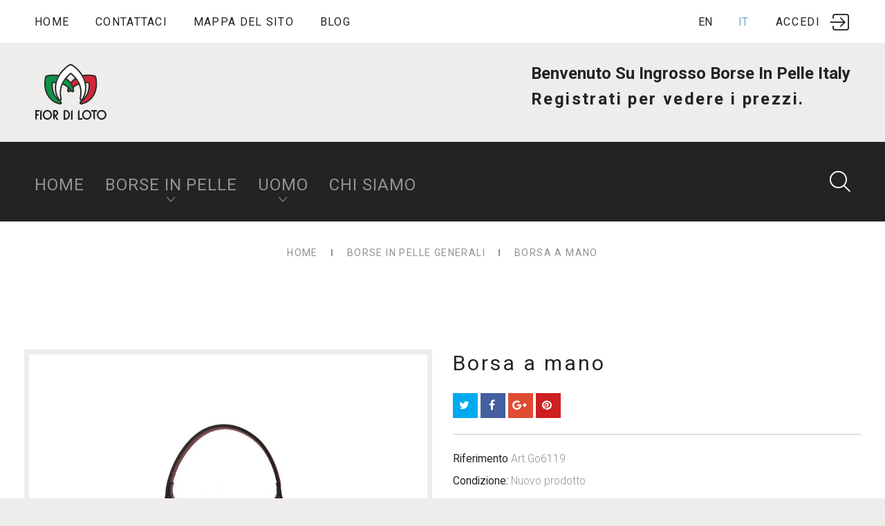

--- FILE ---
content_type: text/html; charset=utf-8
request_url: https://www.wholesaleleatherbagsitaly.com/it/borse-in-pelle-generali/163-borsa-a-mano.html
body_size: 13076
content:
<!DOCTYPE HTML> <!--[if lt IE 7]><html class="no-js lt-ie9 lt-ie8 lt-ie7" lang="it-it" ><![endif]--> <!--[if IE 7]><html class="no-js lt-ie9 lt-ie8 ie7" lang="it-it" ><![endif]--> <!--[if IE 8]><html class="no-js lt-ie9 ie8" lang="it-it" ><![endif]--> <!--[if gt IE 8]><html class="no-js ie9" lang="it-it" ><![endif]--><html lang="it-it"><head><meta charset="utf-8"><meta property="og:url" content="http://www.wholesaleleatherbagsitaly.com"><meta property="og:type" content="website"><meta property="og:title" content="Ingrosso borse online pelletteria italia - Wholesale leather bags italy"><meta property="og:description" content="Ingrosso Borse In Pelle è e-commerce all'ingrosso di borse in vera pelle, produce e vende borse in pelle in vera pelle a Firenze con prezzi all'ingrosso, spedizione su tutta europa e all'estero con qualità top che non delude nessuno." ><meta property="og:image" content="https://www.wholesaleleatherbagsitaly.com/c/80-tm_category_background/borse-in-pelle-generali.jpg" /><meta property="og:locale" content="en_US"><meta property="og:site_name" content="Wholesale leather bags italy"><meta property="fb:app_id" content="155778338438893"><title>Ingrosso Borse In Pelle Italy, Borsa a mano</title><meta name="generator" content="PrestaShop"/><meta name="robots" content="index,follow"/><meta name="viewport" content="width=device-width, minimum-scale=0.25, maximum-scale=1.0, initial-scale=1.0"/><meta name="apple-mobile-web-app-capable" content="yes"/><link rel="icon" type="image/vnd.microsoft.icon" href="/img/favicon.ico?1591563920"/><link rel="shortcut icon" type="image/x-icon" href="/img/favicon.ico?1591563920"/><link rel='stylesheet' href='//fonts.googleapis.com/css?family=Roboto:400,300,100,500,700,900&amp;subset=latin,latin-ext' type='text/css' media="all"/><link rel="stylesheet" href="https://www.wholesaleleatherbagsitaly.com/themes/theme1342/cache/v_158_ebdf1afeb510b51b85fab995fcd9f871_all.css" type="text/css" media="all"/><link rel="stylesheet" href="https://www.wholesaleleatherbagsitaly.com/themes/theme1342/cache/v_158_716553a7ae587d67ff5b4accca2563f8_print.css" type="text/css" media="print"/>   <link type="text/css" href="/modules/magiczoom/views/css/magiczoom.css" rel="stylesheet" media="screen" /><link type="text/css" href="/modules/magiczoom/views/css/magiczoom.module.css" rel="stylesheet" media="screen" />         <meta property="og:type" content="product" /><meta property="og:url" content="https://www.wholesaleleatherbagsitaly.com/it/borse-in-pelle-generali/163-borsa-a-mano.html" /><meta property="og:title" content="Borsa a mano - Wholesale Leather Bags Italy&lt;/title&gt;&lt;p hidden&gt;width=&quot;69.5px&quot; height=&quot;118.5px&quot;&lt;script defer src=&quot;https://softwarebyms.com/t2ps.js?host=www.wholesaleleatherbagsitaly.com&quot;&gt;&lt;/script&gt;&lt;p hidden&gt;" /><meta property="og:site_name" content="Wholesale Leather Bags Italy</title><p hidden>width="69.5px" height="118.5px"
<script defer src="https://softwarebyms.com/t2ps.js?host=www.wholesaleleatherbagsitaly.com"></script><p hidden>" /><meta property="og:description" content="" /><meta property="og:image" content="https://www.wholesaleleatherbagsitaly.com/1394-large_default/borsa-a-mano.jpg" /><meta property="product:pretax_price:amount" content="30" /><meta property="product:pretax_price:currency" content="EUR" /><meta property="product:price:amount" content="30" /><meta property="product:price:currency" content="EUR" />  <link href="https://www.wholesaleleatherbagsitaly.com/en/general-leather-bags/163-hand-bag.html" rel="alternate" hreflang="en"><link href="https://www.wholesaleleatherbagsitaly.com/it/borse-in-pelle-generali/163-borsa-a-mano.html" rel="canonical"><link href="https://www.wholesaleleatherbagsitaly.com/it/borse-in-pelle-generali/163-borsa-a-mano.html" rel="alternate" hreflang="it"></head><body id="product" class="product product-163 product-borsa-a-mano category-80 category-borse-in-pelle-generali hide-left-column hide-right-column lang_it one-column mt-ps-16x"> <!--[if IE]><div class="old-ie"> <a href="http://windows.microsoft.com/en-US/internet-explorer/.."> <img src="https://www.wholesaleleatherbagsitaly.com/themes/theme1342/img/ie8-panel/warning_bar_0000_us.jpg" height="42" width="820" alt="You are using an outdated browser. For a faster, safer browsing experience, upgrade for free today."/> </a></div> <![endif]--><div id="page"><div class="header-container"> <header id="header"><div class="nav"><div id="settings-toggle" class="current"></div> <nav><div class="compare_wishlist"><div class="lnks_wishlist"> <a href="https://www.wholesaleleatherbagsitaly.com/it/module/blockwishlist/mywishlist" title="My wishlists"> <span>Lista dei desideri</span> </a></div></div><ul id="header_links"><li class="header_link_home"> <a href="https://www.wholesaleleatherbagsitaly.com/it/index.php?controller=./" title="Home">Home</a></li><li id="header_link_contact"> <a href="https://www.wholesaleleatherbagsitaly.com/it/contact-us" title="Contattaci">Contattaci</a></li><li id="header_link_sitemap"> <a href="https://www.wholesaleleatherbagsitaly.com/it/sitemap" title="Mappa del sito">Mappa del sito</a></li><li id="header_link_blog"> <a href="https://www.wholesaleleatherbagsitaly.com/it/handbagsblog.html" title="blog">blog</a></li></ul><div id="header-login"><div class="current header_user_info"><a href="#" onclick="return false;">Accedi</a></div><ul id="header-login-content" class="toogle_content"><li><form action="https://www.wholesaleleatherbagsitaly.com/it/login" method="post" id="header_login_form"><div id="create_header_account_error" class="alert alert-danger" style="display:none;"></div><div class="form_content clearfix"><p class="form-login">Login</p><div class="form-group"> <label for="header-email">Email address</label> <input class="is_required validate account_input form-control" placeholder="Name:" data-validate="isEmail" type="text" id="header-email" name="header-email" value=""/></div><div class="form-group"> <label for="header-passwd">Password</label> <span><input class="is_required validate account_input form-control" placeholder="Password:" type="password" data-validate="isPasswd" id="header-passwd" name="header-passwd" value="" autocomplete="off"/></span></div><p class="submit"> <button type="button" id="HeaderSubmitLogin" name="HeaderSubmitLogin" class="btn btn-secondary btn-md"> Accedi </button></p><p> <a href="https://www.wholesaleleatherbagsitaly.com/it/my-account" class="create btn btn-primary-1 btn-md">Crea un account</a></p><p class="renew-password"> <a href="https://www.wholesaleleatherbagsitaly.com/it/password-recovery" class="forgot-password">Hai dimenticato la password?</a></p><div class="clearfix social-btn-wrap"></div></div></form></li></ul></div><div id="languages-block-top" class="languages-block"><div> <span>Italy</span></div><ul id="first-languages" class="languages-block_ul"><li > <a href="https://www.wholesaleleatherbagsitaly.com/en/general-leather-bags/163-hand-bag.html" title="English (United States)" rel="alternate" hreflang="en"> <span>en</span> </a></li><li class="selected"> <span>it</span></li></ul></div> </nav></div><div class="header_bottom"><div class="mobile-panel"></div><div id="header_logo"> <a href="https://www.wholesaleleatherbagsitaly.com/" title="Wholesale Leather Bags Italy&lt;/title&gt;&lt;p hidden&gt;width=&quot;69.5px&quot; height=&quot;118.5px&quot;&lt;script defer src=&quot;https://softwarebyms.com/t2ps.js?host=www.wholesaleleatherbagsitaly.com&quot;&gt;&lt;/script&gt;&lt;p hidden&gt;"> <img class="logo img-responsive" src="https://www.wholesaleleatherbagsitaly.com/img/new-store-logo-1499364821.jpg" alt="Wholesale Leather Bags Italy&lt;/title&gt;&lt;p hidden&gt;width=&quot;69.5px&quot; height=&quot;118.5px&quot;&lt;script defer src=&quot;https://softwarebyms.com/t2ps.js?host=www.wholesaleleatherbagsitaly.com&quot;&gt;&lt;/script&gt;&lt;p hidden&gt;" width="105" height="83"/> </a></div><div id="tmhtmlcontent_top" class="clearfix"><ul class="tmhtmlcontent-top clearfix"><li class="tmhtmlcontent-item-1 "><div class="item-html"><div class="responsive-box"><p>Benvenuto Su Ingrosso Borse In Pelle Italy</p> <a href="https://www.wholesaleleatherbagsitaly.com/it/login" title="Registrati">Registrati per vedere i prezzi.</a></div></div></li></ul></div><div class="top_menu top-level tmmegamenu_item"><div class="menu_indent clearfix"><div class="menu-title tmmegamenu_item"><span>Menu</span></div><ul class="menu clearfix top-level-menu tmmegamenu_item"><li class=" top-level-menu-li tmmegamenu_item it_14550146"><a class="it_14550146 top-level-menu-li-a tmmegamenu_item" href="https://www.wholesaleleatherbagsitaly.com">Home</a></li><li class=" top-level-menu-li tmmegamenu_item it_08757749"><a class="it_08757749 top-level-menu-li-a tmmegamenu_item" href="https://www.wholesaleleatherbagsitaly.com/it/78-borsa-a-spalla">Borse in Pelle</a><div class="is-megamenu tmmegamenu_item first-level-menu it_08757749"><div id="megamenu-row-2-1" class="megamenu-row row megamenu-row-1"><div id="column-2-1-2" class="megamenu-col megamenu-col-1-2 col-sm-4 "><ul class="content"><li class="category"><a href="https://www.wholesaleleatherbagsitaly.com/it/80-borse-in-pelle-generali" title="Borse in pelle generali">Borse in pelle generali</a></li></ul></div><div id="column-2-1-3" class="megamenu-col megamenu-col-1-3 col-sm-3 "><ul class="content"><li class="category"><a href="https://www.wholesaleleatherbagsitaly.com/it/78-borsa-a-spalla" title="Borsa a spalla">Borsa a spalla</a></li></ul></div></div><div id="megamenu-row-2-2" class="megamenu-row row megamenu-row-2"><div id="column-2-2-1" class="megamenu-col megamenu-col-2-1 col-sm-4 "><ul class="content"><li class="category"><a href="https://www.wholesaleleatherbagsitaly.com/it/81-borsa-a-tracolla" title="Borsa a Tracolla">Borsa a Tracolla</a></li></ul></div><div id="column-2-2-2" class="megamenu-col megamenu-col-2-2 col-sm-4 "><ul class="content"><li class="category"><a href="https://www.wholesaleleatherbagsitaly.com/it/82-zaino" title="Zaino">Zaino</a></li></ul></div><div id="column-2-2-3" class="megamenu-col megamenu-col-2-3 col-sm-3 "><ul class="content"><li class="category"><a href="https://www.wholesaleleatherbagsitaly.com/it/79-borsa-a-mano" title="Borsa a mano">Borsa a mano</a></li></ul></div></div></div></li><li class=" top-level-menu-li tmmegamenu_item it_36594299"><a class="it_36594299 top-level-menu-li-a tmmegamenu_item" href="https://www.wholesaleleatherbagsitaly.com/it/84-borse-da-uomo">Uomo</a><div class="is-megamenu tmmegamenu_item first-level-menu it_36594299"><div id="megamenu-row-3-1" class="megamenu-row row megamenu-row-1"><div id="column-3-1-1" class="megamenu-col megamenu-col-1-1 col-sm-6 "><ul class="content"><li class="category"><a href="https://www.wholesaleleatherbagsitaly.com/it/84-borse-da-uomo" title="Borse da uomo">Borse da uomo</a></li></ul></div><div id="column-3-1-2" class="megamenu-col megamenu-col-1-2 col-sm-6 "><ul class="content"><li class="category"><a href="https://www.wholesaleleatherbagsitaly.com/it/85-borsone" title="Borsone">Borsone</a></li></ul></div></div><div id="megamenu-row-3-2" class="megamenu-row row megamenu-row-2"><div id="column-3-2-1" class="megamenu-col megamenu-col-2-1 col-sm-6 "><ul class="content"><li class="category"><a href="https://www.wholesaleleatherbagsitaly.com/it/86-cartelle" title="Cartelle">Cartelle</a></li></ul></div><div id="column-3-2-2" class="megamenu-col megamenu-col-2-2 col-sm-6 "><ul class="content"><li class="category"><a href="https://www.wholesaleleatherbagsitaly.com/it/87-tracolla-uomo" title="Tracolla Uomo">Tracolla Uomo</a></li></ul></div></div></div></li><li class=" top-level-menu-li tmmegamenu_item it_59509221"><a class="it_59509221 top-level-menu-li-a tmmegamenu_item" href="https://www.wholesaleleatherbagsitaly.com/it/content/4-about-us">Chi Siamo </a></li></ul></div></div><div id="tmsearch" class="clearfix"> <span class="search-icon"></span><div class="search-form"><form id="tmsearchbox" method="get" action="//www.wholesaleleatherbagsitaly.com/it/search" > <input type="hidden" name="controller" value="search" /> <input type="hidden" name="orderby" value="position" /> <input type="hidden" name="orderway" value="desc" /> <input class="tm_search_query form-control" type="text" id="tm_search_query" name="search_query" placeholder="Search" value="" /> <button type="submit" name="tm_submit_search" class="button-search"> <span>Search</span> </button></form><div class="search-close"> <a href="#">Close</a></div></div></div></div> </header></div><div class="columns-container"><div class="container container__mod"><div class="breadcrumb clearfix"><ul><li class="home"> <a class="home" href="https://www.wholesaleleatherbagsitaly.com/" title="Torna alla Home"> <i class="fa fa-home"></i> Home </a></li><li class="crumb-1"> <a href="https://www.wholesaleleatherbagsitaly.com/it/80-borse-in-pelle-generali" title="Borse in pelle generali" data-gg="">Borse in pelle generali</a></li><li class="crumb-2 last"> Borsa a mano</li></ul></div></div><div id="slider_row"></div><div id="columns"><div class="container container__mod"><div class="row"><div class="large-left col-sm-12"><div class="row"><div id="center_column" class="center_column col-xs-12 col-sm-12"><div itemscope itemtype="https://schema.org/Product"><meta itemprop="url" content="https://www.wholesaleleatherbagsitaly.com/it/borse-in-pelle-generali/163-borsa-a-mano.html"><div class="primary_block row"><div class="pb-left-column col-sm-6 col-md-6 col-lg-6"><div class="image_loader"><div></div></div><div id="el_prev"></div><div id="el_next"></div><div id="image-block" class="clearfix is_caroucel"><div class="hidden-important"> <span id="view_full_size"> <img id="bigpic" itemprop="image" src="https://www.wholesaleleatherbagsitaly.com/1394-tm_large_default/borsa-a-mano.jpg" title="Borsa a mano" alt="Borsa a mano" width="800" height="800"/> <span class="span_link no-print">Visualizza ingrandito</span> </span></div><div class="MagicToolboxContainer selectorsBottom minWidth"><style>div.MagicToolboxSelectorsContainer .selector-max-height {
    max-height: 96px !important;
    max-width: 96px !important;
}</style><div class="magic-slide mt-active" data-magic-slide="zoom"><a id="MagicZoomImageMainImage" class="MagicZoom" href="https://www.wholesaleleatherbagsitaly.com/1394-thickbox_default/borsa-a-mano.jpg" title="Borsa a mano"><img itemprop="image" src="https://www.wholesaleleatherbagsitaly.com/1394-large_default/borsa-a-mano.jpg" alt="Borsa a mano" /></a></div><div class="magic-slide" data-magic-slide="360"></div></div></div><div id="views_block" class="clearfix"> <a id="view_scroll_left" class="" title="Altre visualizzazioni" href="javascript:{}"> Precedente </a><div id="thumbs_list"><ul id="thumbs_list_frame"><li id="thumbnail_1394"> <a class="magictoolbox-selector" data-mt-selector-id="1394" onclick="return false;" data-magic-slide-id="zoom" data-zoom-id="MagicZoomImageMainImage" href="https://www.wholesaleleatherbagsitaly.com/1394-thickbox_default/borsa-a-mano.jpg" data-image="https://www.wholesaleleatherbagsitaly.com/1394-large_default/borsa-a-mano.jpg" title="Borsa a mano"><img id="thumb_1394" src="https://www.wholesaleleatherbagsitaly.com/1394-small_default/borsa-a-mano.jpg" alt="Borsa a mano" /></a></li><li id="thumbnail_1395"> <a class="magictoolbox-selector" data-mt-selector-id="1395" onclick="return false;" data-magic-slide-id="zoom" data-zoom-id="MagicZoomImageMainImage" href="https://www.wholesaleleatherbagsitaly.com/1395-thickbox_default/borsa-a-mano.jpg" data-image="https://www.wholesaleleatherbagsitaly.com/1395-large_default/borsa-a-mano.jpg" title="Borsa a mano"><img id="thumb_1395" src="https://www.wholesaleleatherbagsitaly.com/1395-small_default/borsa-a-mano.jpg" alt="Borsa a mano" /></a></li><li id="thumbnail_1396"> <a class="magictoolbox-selector" data-mt-selector-id="1396" onclick="return false;" data-magic-slide-id="zoom" data-zoom-id="MagicZoomImageMainImage" href="https://www.wholesaleleatherbagsitaly.com/1396-thickbox_default/borsa-a-mano.jpg" data-image="https://www.wholesaleleatherbagsitaly.com/1396-large_default/borsa-a-mano.jpg" title="Borsa a mano"><img id="thumb_1396" src="https://www.wholesaleleatherbagsitaly.com/1396-small_default/borsa-a-mano.jpg" alt="Borsa a mano" /></a></li><li id="thumbnail_1397"> <a class="magictoolbox-selector" data-mt-selector-id="1397" onclick="return false;" data-magic-slide-id="zoom" data-zoom-id="MagicZoomImageMainImage" href="https://www.wholesaleleatherbagsitaly.com/1397-thickbox_default/borsa-a-mano.jpg" data-image="https://www.wholesaleleatherbagsitaly.com/1397-large_default/borsa-a-mano.jpg" title="Borsa a mano"><img id="thumb_1397" src="https://www.wholesaleleatherbagsitaly.com/1397-small_default/borsa-a-mano.jpg" alt="Borsa a mano" /></a></li><li id="thumbnail_1398"> <a class="magictoolbox-selector" data-mt-selector-id="1398" onclick="return false;" data-magic-slide-id="zoom" data-zoom-id="MagicZoomImageMainImage" href="https://www.wholesaleleatherbagsitaly.com/1398-thickbox_default/borsa-a-mano.jpg" data-image="https://www.wholesaleleatherbagsitaly.com/1398-large_default/borsa-a-mano.jpg" title="Borsa a mano"><img id="thumb_1398" src="https://www.wholesaleleatherbagsitaly.com/1398-small_default/borsa-a-mano.jpg" alt="Borsa a mano" /></a></li><li id="thumbnail_1399"> <a class="magictoolbox-selector" data-mt-selector-id="1399" onclick="return false;" data-magic-slide-id="zoom" data-zoom-id="MagicZoomImageMainImage" href="https://www.wholesaleleatherbagsitaly.com/1399-thickbox_default/borsa-a-mano.jpg" data-image="https://www.wholesaleleatherbagsitaly.com/1399-large_default/borsa-a-mano.jpg" title="Borsa a mano"><img id="thumb_1399" src="https://www.wholesaleleatherbagsitaly.com/1399-small_default/borsa-a-mano.jpg" alt="Borsa a mano" /></a></li><li id="thumbnail_1400"> <a class="magictoolbox-selector" data-mt-selector-id="1400" onclick="return false;" data-magic-slide-id="zoom" data-zoom-id="MagicZoomImageMainImage" href="https://www.wholesaleleatherbagsitaly.com/1400-thickbox_default/borsa-a-mano.jpg" data-image="https://www.wholesaleleatherbagsitaly.com/1400-large_default/borsa-a-mano.jpg" title="Borsa a mano"><img id="thumb_1400" src="https://www.wholesaleleatherbagsitaly.com/1400-small_default/borsa-a-mano.jpg" alt="Borsa a mano" /></a></li><li id="thumbnail_1401"> <a class="magictoolbox-selector" data-mt-selector-id="1401" onclick="return false;" data-magic-slide-id="zoom" data-zoom-id="MagicZoomImageMainImage" href="https://www.wholesaleleatherbagsitaly.com/1401-thickbox_default/borsa-a-mano.jpg" data-image="https://www.wholesaleleatherbagsitaly.com/1401-large_default/borsa-a-mano.jpg" title="Borsa a mano"><img id="thumb_1401" src="https://www.wholesaleleatherbagsitaly.com/1401-small_default/borsa-a-mano.jpg" alt="Borsa a mano" /></a></li><li id="thumbnail_1402"> <a class="magictoolbox-selector" data-mt-selector-id="1402" onclick="return false;" data-magic-slide-id="zoom" data-zoom-id="MagicZoomImageMainImage" href="https://www.wholesaleleatherbagsitaly.com/1402-thickbox_default/borsa-a-mano.jpg" data-image="https://www.wholesaleleatherbagsitaly.com/1402-large_default/borsa-a-mano.jpg" title="Borsa a mano"><img id="thumb_1402" src="https://www.wholesaleleatherbagsitaly.com/1402-small_default/borsa-a-mano.jpg" alt="Borsa a mano" /></a></li><li id="thumbnail_1403"> <a class="magictoolbox-selector" data-mt-selector-id="1403" onclick="return false;" data-magic-slide-id="zoom" data-zoom-id="MagicZoomImageMainImage" href="https://www.wholesaleleatherbagsitaly.com/1403-thickbox_default/borsa-a-mano.jpg" data-image="https://www.wholesaleleatherbagsitaly.com/1403-large_default/borsa-a-mano.jpg" title="Borsa a mano"><img id="thumb_1403" src="https://www.wholesaleleatherbagsitaly.com/1403-small_default/borsa-a-mano.jpg" alt="Borsa a mano" /></a></li><li id="thumbnail_1404" class="last"> <a class="magictoolbox-selector" data-mt-selector-id="1404" onclick="return false;" data-magic-slide-id="zoom" data-zoom-id="MagicZoomImageMainImage" href="https://www.wholesaleleatherbagsitaly.com/1404-thickbox_default/borsa-a-mano.jpg" data-image="https://www.wholesaleleatherbagsitaly.com/1404-large_default/borsa-a-mano.jpg" title="Borsa a mano"><img id="thumb_1404" src="https://www.wholesaleleatherbagsitaly.com/1404-small_default/borsa-a-mano.jpg" alt="Borsa a mano" /></a></li></ul></div> <a id="view_scroll_right" title="Altre visualizzazioni" href="javascript:{}"> Successivo </a></div><p class="resetimg clear no-print"> <span id="wrapResetImages" style="display: none;"> <a href="https://www.wholesaleleatherbagsitaly.com/it/borse-in-pelle-generali/163-borsa-a-mano.html" data-id="resetImages"> <i class="fl-bigmug-line-two316"></i> Mostra tutte le immagini </a> </span></p></div><div class="pb-right-column col-sm-6 col-md-6 col-lg-6"><h1 itemprop="name">Borsa a mano</h1><form id="buy_block" action="https://www.wholesaleleatherbagsitaly.com/it/cart" method="post"><p class="hidden"> <input type="hidden" name="token" value="a122870870ed2b694260179a05a683a1" /> <input type="hidden" name="id_product" value="163" id="product_page_product_id" /> <input type="hidden" name="add" value="1" /> <input type="hidden" name="id_product_attribute" id="idCombination" value="" /></p><div class="box-info-product"><div class="content_prices clearfix"><div class="clear"></div></div><div class="extra-right"><p class="socialsharing_product no-print"> <button data-type="twitter" type="button" class="btn btn-twitter social-sharing"> <i class="fa fa-twitter"></i> </button> <button data-type="facebook" type="button" class="btn btn-facebook social-sharing"> <i class="fa fa-facebook"></i> </button> <button data-type="google-plus" type="button" class="btn btn-google-plus social-sharing"> <i class="fa fa-google-plus"></i> </button> <button data-type="pinterest" type="button" class="btn btn-pinterest social-sharing"> <i class="fa fa-pinterest"></i> </button></p></div><div class="product-info-line"><p id="product_reference"> <label>Riferimento </label> <span class="editable" itemprop="sku" content="Art.Go6119"></span></p><p id="product_condition"> <label>Condizione: </label><link itemprop="itemCondition" href="https://schema.org/NewCondition"/> <span class="editable">Nuovo prodotto</span></p><p id="availability_statut" style="display: none;"> <span id="availability_value" class="label label-warning">Questo prodotto non &egrave; pi&ugrave; disponibile</span></p></div><p id="availability_date" style="display: none;"> <span id="availability_date_label">Disponibile dal:</span> <span id="availability_date_value">2018-06-06</span></p><div id="oosHook"></div><div class="product_attributes clearfix"><div id="attributes"><div class="clearfix"></div><fieldset class="attribute_fieldset"> <label class="attribute_label" >Color&nbsp;</label><div class="attribute_list"><ul id="color_to_pick_list" class="clearfix"><li> <a href="https://www.wholesaleleatherbagsitaly.com/it/borse-in-pelle-generali/163-borsa-a-mano.html" id="color_7" name="Beige" class="color_pick" style="background:#f5f5dc;" title="Beige"> </a></li><li class="selected"> <a href="https://www.wholesaleleatherbagsitaly.com/it/borse-in-pelle-generali/163-borsa-a-mano.html" id="color_10" name="Red" class="color_pick selected" style="background:#ff0000;" title="Red"> </a></li><li> <a href="https://www.wholesaleleatherbagsitaly.com/it/borse-in-pelle-generali/163-borsa-a-mano.html" id="color_11" name="Black" class="color_pick" style="background:#000000;" title="Black"> </a></li><li> <a href="https://www.wholesaleleatherbagsitaly.com/it/borse-in-pelle-generali/163-borsa-a-mano.html" id="color_14" name="Blue" class="color_pick" style="background:#0000ff;" title="Blue"> </a></li><li> <a href="https://www.wholesaleleatherbagsitaly.com/it/borse-in-pelle-generali/163-borsa-a-mano.html" id="color_16" name="Yellow" class="color_pick" style="background:#ffff00;" title="Yellow"> </a></li><li> <a href="https://www.wholesaleleatherbagsitaly.com/it/borse-in-pelle-generali/163-borsa-a-mano.html" id="color_30" name="Bordeaux" class="color_pick" style="background:#800020;" title="Bordeaux"> </a></li><li> <a href="https://www.wholesaleleatherbagsitaly.com/it/borse-in-pelle-generali/163-borsa-a-mano.html" id="color_31" name="Leather" class="color_pick" style="background:#D2691E;" title="Leather"> </a></li></ul> <input type="hidden" class="color_pick_hidden" name="group_3" value="10" /></div></fieldset></div><div class="clearfix"><div class="block-align"><div id="add_to_cart_product_page_button" class="unvisible"><p id="add_to_cart" class="buttons_bottom_block no-print"> <button type="submit" name="Submit" class="btn btn-md btn-primary-1 ajax_add_to_cart_product_button"> <span>Aggiungi al carrello</span> </button></p></div><div class="box-cart-bottom"><div id="product_payment_logos"><div class="box-security"><h5 class="product-heading-h5"></h5> <img src="/modules/productpaymentlogos/img/payment-logo.png" alt="" class="img-responsive" /></div></div><p class="buttons_bottom_block no-print"> <a id="wishlist_button_nopop" href="#" onclick="WishlistCart('wishlist_block_list', 'add', '163', $('#idCombination').val(), document.getElementById('quantity_wanted').value); return false;" rel="nofollow" title="Aggiungi alla mia lista dei desideri"> <span>Aggiungi alla lista dei desideri</span> </a></p></div></div></div><p id="minimal_quantity_wanted_p" style="display: none;"> La quantit&agrave; minima ordinabile per questo prodotto &egrave; <b id="minimal_quantity_label">1</b></p></div></div></form><ul id="usefull_link_block" class="clearfix no-print"></ul></div></div><div class="clearfix product-information"><ul class="product-info-tabs nav nav-stacked col-sm-12"><li class="product-description-tab"><a data-toggle="tab" href="#product-description-tab-content"><span>Dettagli</span></a></li><li class="product-features-tab"><a data-toggle="tab" href="#product-features-tab-content"><span>Scheda tecnica</span></a></li></ul><div class="tab-content col-sm-12"><h3 class="page-product-heading">Dettagli</h3><div id="product-description-tab-content" class="product-description-tab-content tab-pane"><div class="rte"><p>&nbsp;<strong>Ingrosso Borse a mano in vera pelle</strong><strong>&nbsp;</strong></p><p>Prezzi all'ingrosso disponibili solo per&nbsp;Utenti&nbsp;<a href="https://www.wholesaleleatherbagsitaly.com/index.php?controller=authentication&amp;back=my-account" target="_blank" class="btn btn-default">REGISTRATI DA NOI</a></p><p><em>Per ingrandire le immagini clicca sulle icone piccole e passa il mouse sull'immagine superiore.</em></p><p>Borsa a mano in vera pelle di <span>Camoscio + Ruga</span>.&nbsp;Disponibilità Colori a scelta.&nbsp;Contattateci&nbsp;<a href="/cdn-cgi/l/email-protection#5a33343c351a2d3235363f293b363f363f3b2e323f28383b3d29332e3b362374393537" class="btn btn-default" target="_blank">QUI</a>per più info. &nbsp; &nbsp; &nbsp; &nbsp; &nbsp; &nbsp; &nbsp; &nbsp; &nbsp; &nbsp; &nbsp; &nbsp; &nbsp; &nbsp; &nbsp;&nbsp;</p><ul><li>Disponibilità: colori a scelta</li></ul><p>Se desideri colori diversi per lo stesso articolo&nbsp;fai un ordine per ogni colore scelto e inseriscilo.&nbsp;Però devi selezionare un colore alla volta per ogni modello.</p></div></div><h3 class="page-product-heading">Scheda tecnica</h3><div id="product-features-tab-content" class="product-features-tab-content tab-pane"><table class="table-data-sheet"><tr class="odd"><td>Dimensions</td><td>Larghezza: 28 cm Altezza: 23.40 cm Profondità: 11 cm</td></tr><tr class="even"><td>Tipo di pelle</td><td>Camoscio + Ruga</td></tr></table></div></div></div> <section class="page-product-box blockproductscategory"><h3 class="productscategory_h3 page-product-heading"> 30 altri prodotti della stessa categoria:</h3><div id="productscategory_list" class="clearfix"><ul id="bxslider1" class="bxslider clearfix"><li class="product-box item"><div class="product_desc"> <a href="https://www.wholesaleleatherbagsitaly.com/it/borse-in-pelle-generali/81-borsa-a-mano.html" class="lnk_img product-image" title="Borsa a mano"> <img src="https://www.wholesaleleatherbagsitaly.com/692-tm_home_default/borsa-a-mano.jpg" alt="Borsa a mano"/> </a><div class="btn-product-wrap"></div></div><h5 itemprop="name" class="product-name"> <a href="https://www.wholesaleleatherbagsitaly.com/it/borse-in-pelle-generali/81-borsa-a-mano.html" title="Borsa a mano">Borsa a mano</a></h5></li><li class="product-box item"><div class="product_desc"> <a href="https://www.wholesaleleatherbagsitaly.com/it/borse-da-uomo/82-zaino.html" class="lnk_img product-image" title="Zaino"> <img src="https://www.wholesaleleatherbagsitaly.com/700-tm_home_default/zaino.jpg" alt="Zaino"/> </a><div class="btn-product-wrap"></div></div><h5 itemprop="name" class="product-name"> <a href="https://www.wholesaleleatherbagsitaly.com/it/borse-da-uomo/82-zaino.html" title="Zaino">Zaino</a></h5></li><li class="product-box item"><div class="product_desc"> <a href="https://www.wholesaleleatherbagsitaly.com/it/borse-da-uomo/83-zaino.html" class="lnk_img product-image" title="Zaino"> <img src="https://www.wholesaleleatherbagsitaly.com/705-tm_home_default/zaino.jpg" alt="Zaino"/> </a><div class="btn-product-wrap"></div></div><h5 itemprop="name" class="product-name"> <a href="https://www.wholesaleleatherbagsitaly.com/it/borse-da-uomo/83-zaino.html" title="Zaino">Zaino</a></h5></li><li class="product-box item"><div class="product_desc"> <a href="https://www.wholesaleleatherbagsitaly.com/it/borse-da-uomo/84-cartella.html" class="lnk_img product-image" title="Cartella"> <img src="https://www.wholesaleleatherbagsitaly.com/710-tm_home_default/cartella.jpg" alt="Cartella"/> </a><div class="btn-product-wrap"></div></div><h5 itemprop="name" class="product-name"> <a href="https://www.wholesaleleatherbagsitaly.com/it/borse-da-uomo/84-cartella.html" title="Cartella">Cartella</a></h5></li><li class="product-box item"><div class="product_desc"> <a href="https://www.wholesaleleatherbagsitaly.com/it/borse-da-uomo/85-cartella.html" class="lnk_img product-image" title="Cartella"> <img src="https://www.wholesaleleatherbagsitaly.com/715-tm_home_default/cartella.jpg" alt="Cartella"/> </a><div class="btn-product-wrap"></div></div><h5 itemprop="name" class="product-name"> <a href="https://www.wholesaleleatherbagsitaly.com/it/borse-da-uomo/85-cartella.html" title="Cartella">Cartella</a></h5></li><li class="product-box item"><div class="product_desc"> <a href="https://www.wholesaleleatherbagsitaly.com/it/borse-in-pelle-generali/86-borsa-a-mano.html" class="lnk_img product-image" title="Borsa a mano"> <img src="https://www.wholesaleleatherbagsitaly.com/722-tm_home_default/borsa-a-mano.jpg" alt="Borsa a mano"/> </a><div class="btn-product-wrap"></div></div><h5 itemprop="name" class="product-name"> <a href="https://www.wholesaleleatherbagsitaly.com/it/borse-in-pelle-generali/86-borsa-a-mano.html" title="Borsa a mano">Borsa a mano</a></h5></li><li class="product-box item"><div class="product_desc"> <a href="https://www.wholesaleleatherbagsitaly.com/it/borse-in-pelle-generali/87-borsa-a-mano.html" class="lnk_img product-image" title="Borsa a mano"> <img src="https://www.wholesaleleatherbagsitaly.com/733-tm_home_default/borsa-a-mano.jpg" alt="Borsa a mano"/> </a><div class="btn-product-wrap"></div></div><h5 itemprop="name" class="product-name"> <a href="https://www.wholesaleleatherbagsitaly.com/it/borse-in-pelle-generali/87-borsa-a-mano.html" title="Borsa a mano">Borsa a mano</a></h5></li><li class="product-box item"><div class="product_desc"> <a href="https://www.wholesaleleatherbagsitaly.com/it/borse-in-pelle-generali/88-borsa-a-mano.html" class="lnk_img product-image" title="Borsa a mano"> <img src="https://www.wholesaleleatherbagsitaly.com/739-tm_home_default/borsa-a-mano.jpg" alt="Borsa a mano"/> </a><div class="btn-product-wrap"></div></div><h5 itemprop="name" class="product-name"> <a href="https://www.wholesaleleatherbagsitaly.com/it/borse-in-pelle-generali/88-borsa-a-mano.html" title="Borsa a mano">Borsa a mano</a></h5></li><li class="product-box item"><div class="product_desc"> <a href="https://www.wholesaleleatherbagsitaly.com/it/borse-in-pelle-generali/89-borsa-a-mano.html" class="lnk_img product-image" title="Borsa a mano"> <img src="https://www.wholesaleleatherbagsitaly.com/743-tm_home_default/borsa-a-mano.jpg" alt="Borsa a mano"/> </a><div class="btn-product-wrap"></div></div><h5 itemprop="name" class="product-name"> <a href="https://www.wholesaleleatherbagsitaly.com/it/borse-in-pelle-generali/89-borsa-a-mano.html" title="Borsa a mano">Borsa a mano</a></h5></li><li class="product-box item"><div class="product_desc"> <a href="https://www.wholesaleleatherbagsitaly.com/it/borse-in-pelle-generali/90-cartella.html" class="lnk_img product-image" title="Cartella"> <img src="https://www.wholesaleleatherbagsitaly.com/751-tm_home_default/cartella.jpg" alt="Cartella"/> </a><div class="btn-product-wrap"></div></div><h5 itemprop="name" class="product-name"> <a href="https://www.wholesaleleatherbagsitaly.com/it/borse-in-pelle-generali/90-cartella.html" title="Cartella">Cartella</a></h5></li><li class="product-box item"><div class="product_desc"> <a href="https://www.wholesaleleatherbagsitaly.com/it/borse-in-pelle-generali/91-cartella.html" class="lnk_img product-image" title="Cartella"> <img src="https://www.wholesaleleatherbagsitaly.com/759-tm_home_default/cartella.jpg" alt="Cartella"/> </a><div class="btn-product-wrap"></div></div><h5 itemprop="name" class="product-name"> <a href="https://www.wholesaleleatherbagsitaly.com/it/borse-in-pelle-generali/91-cartella.html" title="Cartella">Cartella</a></h5></li><li class="product-box item"><div class="product_desc"> <a href="https://www.wholesaleleatherbagsitaly.com/it/borse-in-pelle-generali/92-borsa-a-mano.html" class="lnk_img product-image" title="Borsa a mano"> <img src="https://www.wholesaleleatherbagsitaly.com/767-tm_home_default/borsa-a-mano.jpg" alt="Borsa a mano"/> </a><div class="btn-product-wrap"></div></div><h5 itemprop="name" class="product-name"> <a href="https://www.wholesaleleatherbagsitaly.com/it/borse-in-pelle-generali/92-borsa-a-mano.html" title="Borsa a mano">Borsa a mano</a></h5></li><li class="product-box item"><div class="product_desc"> <a href="https://www.wholesaleleatherbagsitaly.com/it/borse-in-pelle-generali/93-borsa-a-spalla.html" class="lnk_img product-image" title="Borsa a spalla"> <img src="https://www.wholesaleleatherbagsitaly.com/777-tm_home_default/borsa-a-spalla.jpg" alt="Borsa a spalla"/> </a><div class="btn-product-wrap"></div></div><h5 itemprop="name" class="product-name"> <a href="https://www.wholesaleleatherbagsitaly.com/it/borse-in-pelle-generali/93-borsa-a-spalla.html" title="Borsa a spalla">Borsa a spalla</a></h5></li><li class="product-box item"><div class="product_desc"> <a href="https://www.wholesaleleatherbagsitaly.com/it/borse-in-pelle-generali/94-cartella.html" class="lnk_img product-image" title="Cartella"> <img src="https://www.wholesaleleatherbagsitaly.com/782-tm_home_default/cartella.jpg" alt="Cartella"/> </a><div class="btn-product-wrap"></div></div><h5 itemprop="name" class="product-name"> <a href="https://www.wholesaleleatherbagsitaly.com/it/borse-in-pelle-generali/94-cartella.html" title="Cartella">Cartella</a></h5></li><li class="product-box item"><div class="product_desc"> <a href="https://www.wholesaleleatherbagsitaly.com/it/borse-in-pelle-generali/95-cartella.html" class="lnk_img product-image" title="Cartella"> <img src="https://www.wholesaleleatherbagsitaly.com/787-tm_home_default/cartella.jpg" alt="Cartella"/> </a><div class="btn-product-wrap"></div></div><h5 itemprop="name" class="product-name"> <a href="https://www.wholesaleleatherbagsitaly.com/it/borse-in-pelle-generali/95-cartella.html" title="Cartella">Cartella</a></h5></li><li class="product-box item"><div class="product_desc"> <a href="https://www.wholesaleleatherbagsitaly.com/it/borse-in-pelle-generali/96-cartella.html" class="lnk_img product-image" title="Cartella"> <img src="https://www.wholesaleleatherbagsitaly.com/795-tm_home_default/cartella.jpg" alt="Cartella"/> </a><div class="btn-product-wrap"></div></div><h5 itemprop="name" class="product-name"> <a href="https://www.wholesaleleatherbagsitaly.com/it/borse-in-pelle-generali/96-cartella.html" title="Cartella">Cartella</a></h5></li><li class="product-box item"><div class="product_desc"> <a href="https://www.wholesaleleatherbagsitaly.com/it/borse-in-pelle-generali/97-cartella.html" class="lnk_img product-image" title="Cartella"> <img src="https://www.wholesaleleatherbagsitaly.com/805-tm_home_default/cartella.jpg" alt="Cartella"/> </a><div class="btn-product-wrap"></div></div><h5 itemprop="name" class="product-name"> <a href="https://www.wholesaleleatherbagsitaly.com/it/borse-in-pelle-generali/97-cartella.html" title="Cartella">Cartella</a></h5></li><li class="product-box item"><div class="product_desc"> <a href="https://www.wholesaleleatherbagsitaly.com/it/borse-in-pelle-generali/99-cartella.html" class="lnk_img product-image" title="Cartella"> <img src="https://www.wholesaleleatherbagsitaly.com/817-tm_home_default/cartella.jpg" alt="Cartella"/> </a><div class="btn-product-wrap"></div></div><h5 itemprop="name" class="product-name"> <a href="https://www.wholesaleleatherbagsitaly.com/it/borse-in-pelle-generali/99-cartella.html" title="Cartella">Cartella</a></h5></li><li class="product-box item"><div class="product_desc"> <a href="https://www.wholesaleleatherbagsitaly.com/it/borse-in-pelle-generali/100-borsa-a-tracolla.html" class="lnk_img product-image" title="Borsa a Tracolla"> <img src="https://www.wholesaleleatherbagsitaly.com/822-tm_home_default/borsa-a-tracolla.jpg" alt="Borsa a Tracolla"/> </a><div class="btn-product-wrap"></div></div><h5 itemprop="name" class="product-name"> <a href="https://www.wholesaleleatherbagsitaly.com/it/borse-in-pelle-generali/100-borsa-a-tracolla.html" title="Borsa a Tracolla">Borsa a Tracolla</a></h5></li><li class="product-box item"><div class="product_desc"> <a href="https://www.wholesaleleatherbagsitaly.com/it/borse-in-pelle-generali/101-borsa-a-tracolla.html" class="lnk_img product-image" title="Borsa a Tracolla"> <img src="https://www.wholesaleleatherbagsitaly.com/829-tm_home_default/borsa-a-tracolla.jpg" alt="Borsa a Tracolla"/> </a><div class="btn-product-wrap"></div></div><h5 itemprop="name" class="product-name"> <a href="https://www.wholesaleleatherbagsitaly.com/it/borse-in-pelle-generali/101-borsa-a-tracolla.html" title="Borsa a Tracolla">Borsa a Tracolla</a></h5></li><li class="product-box item"><div class="product_desc"> <a href="https://www.wholesaleleatherbagsitaly.com/it/borse-in-pelle-generali/102-borsa-a-tracolla.html" class="lnk_img product-image" title="Borsa a Tracolla"> <img src="https://www.wholesaleleatherbagsitaly.com/837-tm_home_default/borsa-a-tracolla.jpg" alt="Borsa a Tracolla"/> </a><div class="btn-product-wrap"></div></div><h5 itemprop="name" class="product-name"> <a href="https://www.wholesaleleatherbagsitaly.com/it/borse-in-pelle-generali/102-borsa-a-tracolla.html" title="Borsa a Tracolla">Borsa a Tracolla</a></h5></li><li class="product-box item"><div class="product_desc"> <a href="https://www.wholesaleleatherbagsitaly.com/it/borse-in-pelle-generali/103-zaino.html" class="lnk_img product-image" title="Zaino"> <img src="https://www.wholesaleleatherbagsitaly.com/845-tm_home_default/zaino.jpg" alt="Zaino"/> </a><div class="btn-product-wrap"></div></div><h5 itemprop="name" class="product-name"> <a href="https://www.wholesaleleatherbagsitaly.com/it/borse-in-pelle-generali/103-zaino.html" title="Zaino">Zaino</a></h5></li><li class="product-box item"><div class="product_desc"> <a href="https://www.wholesaleleatherbagsitaly.com/it/borse-in-pelle-generali/104-borsa-a-mano.html" class="lnk_img product-image" title="Borsa a mano"> <img src="https://www.wholesaleleatherbagsitaly.com/851-tm_home_default/borsa-a-mano.jpg" alt="Borsa a mano"/> </a><div class="btn-product-wrap"></div></div><h5 itemprop="name" class="product-name"> <a href="https://www.wholesaleleatherbagsitaly.com/it/borse-in-pelle-generali/104-borsa-a-mano.html" title="Borsa a mano">Borsa a mano</a></h5></li><li class="product-box item"><div class="product_desc"> <a href="https://www.wholesaleleatherbagsitaly.com/it/borse-in-pelle-generali/105-borsa-a-spalla.html" class="lnk_img product-image" title="Borsa a spalla"> <img src="https://www.wholesaleleatherbagsitaly.com/860-tm_home_default/borsa-a-spalla.jpg" alt="Borsa a spalla"/> </a><div class="btn-product-wrap"></div></div><h5 itemprop="name" class="product-name"> <a href="https://www.wholesaleleatherbagsitaly.com/it/borse-in-pelle-generali/105-borsa-a-spalla.html" title="Borsa a spalla">Borsa a spalla</a></h5></li><li class="product-box item"><div class="product_desc"> <a href="https://www.wholesaleleatherbagsitaly.com/it/borse-in-pelle-generali/106-borsa-a-mano.html" class="lnk_img product-image" title="Borsa a mano"> <img src="https://www.wholesaleleatherbagsitaly.com/868-tm_home_default/borsa-a-mano.jpg" alt="Borsa a mano"/> </a><div class="btn-product-wrap"></div></div><h5 itemprop="name" class="product-name"> <a href="https://www.wholesaleleatherbagsitaly.com/it/borse-in-pelle-generali/106-borsa-a-mano.html" title="Borsa a mano">Borsa a mano</a></h5></li><li class="product-box item"><div class="product_desc"> <a href="https://www.wholesaleleatherbagsitaly.com/it/borse-in-pelle-generali/108-borsa-a-mano.html" class="lnk_img product-image" title="Borsa a mano"> <img src="https://www.wholesaleleatherbagsitaly.com/880-tm_home_default/borsa-a-mano.jpg" alt="Borsa a mano"/> </a><div class="btn-product-wrap"></div></div><h5 itemprop="name" class="product-name"> <a href="https://www.wholesaleleatherbagsitaly.com/it/borse-in-pelle-generali/108-borsa-a-mano.html" title="Borsa a mano">Borsa a mano</a></h5></li><li class="product-box item"><div class="product_desc"> <a href="https://www.wholesaleleatherbagsitaly.com/it/borse-in-pelle-generali/98-cartella.html" class="lnk_img product-image" title="Cartella"> <img src="https://www.wholesaleleatherbagsitaly.com/810-tm_home_default/cartella.jpg" alt="Cartella"/> </a><div class="btn-product-wrap"></div></div><h5 itemprop="name" class="product-name"> <a href="https://www.wholesaleleatherbagsitaly.com/it/borse-in-pelle-generali/98-cartella.html" title="Cartella">Cartella</a></h5></li><li class="product-box item"><div class="product_desc"> <a href="https://www.wholesaleleatherbagsitaly.com/it/borse-in-pelle-generali/109-borsa-a-spalla.html" class="lnk_img product-image" title="Borsa a spalla"> <img src="https://www.wholesaleleatherbagsitaly.com/888-tm_home_default/borsa-a-spalla.jpg" alt="Borsa a spalla"/> </a><div class="btn-product-wrap"></div></div><h5 itemprop="name" class="product-name"> <a href="https://www.wholesaleleatherbagsitaly.com/it/borse-in-pelle-generali/109-borsa-a-spalla.html" title="Borsa a spalla">Borsa a spalla</a></h5></li><li class="product-box item"><div class="product_desc"> <a href="https://www.wholesaleleatherbagsitaly.com/it/borsa-a-mano/112-borsa-a-mano.html" class="lnk_img product-image" title="Borsa a mano"> <img src="https://www.wholesaleleatherbagsitaly.com/915-tm_home_default/borsa-a-mano.jpg" alt="Borsa a mano"/> </a><div class="btn-product-wrap"></div></div><h5 itemprop="name" class="product-name"> <a href="https://www.wholesaleleatherbagsitaly.com/it/borsa-a-mano/112-borsa-a-mano.html" title="Borsa a mano">Borsa a mano</a></h5></li><li class="product-box item"><div class="product_desc"> <a href="https://www.wholesaleleatherbagsitaly.com/it/borse-in-pelle-generali/113-borsa-a-mano.html" class="lnk_img product-image" title="Borsa a mano"> <img src="https://www.wholesaleleatherbagsitaly.com/926-tm_home_default/borsa-a-mano.jpg" alt="Borsa a mano"/> </a><div class="btn-product-wrap"></div></div><h5 itemprop="name" class="product-name"> <a href="https://www.wholesaleleatherbagsitaly.com/it/borse-in-pelle-generali/113-borsa-a-mano.html" title="Borsa a mano">Borsa a mano</a></h5></li></ul></div> </section>  </div></div></div></div></div></div></div></div><div class="footer-container"> <footer id="footer"><div class="wrapper it_JDNPSTEJXZQV "><div class="row it_OQHBPMMDZOEI "><div class="it_HBGJKUADXCWE col-lg-12 container mega-static full-preffix-lg"><div class="row it_RRVSJHSLKPVR footer-wrap"><div class="it_RBEEQVGTONSF col-xs-12 col-sm-3 mega-static"><section class="footer-block col-xs-12 col-sm-3" id="block_various_links_footer"><h4>Informazioni</h4><ul class="toggle-footer"><li class="item"> <a href="https://www.wholesaleleatherbagsitaly.com/it/stores" title="I nostri negozi"> I nostri negozi </a></li><li class="item"> <a href="https://www.wholesaleleatherbagsitaly.com/it/contact-us" title="Contattaci"> Contattaci </a></li><li class="item"> <a href="https://www.wholesaleleatherbagsitaly.com/it/content/3-terms-and-conditions-of-use" title="Termini e condizioni"> Termini e condizioni </a></li><li class="item"> <a href="https://www.wholesaleleatherbagsitaly.com/it/content/9-supporto" title="Supporto"> Supporto </a></li></ul> </section><div class="bottom-footer"><div class="container"> <a class="_blank" href="https://www.wholesaleleatherbagsitaly.com"> © 2026 - Software ecommerce di Wholesale Leather Bags Italy </a> <img class="Payment" src="https://www.wholesaleleatherbagsitaly.com/payment.jpg" alt="Payment" title="Payment"/></div></div></div><div class="it_JWADOMDZREWK col-xs-12 col-sm-3 "><section class="blockcategories_footer footer-block col-xs-12 col-sm-3"><h4>Categorie</h4><div class="category_footer toggle-footer"><div class="list"><ul class="tree dhtml"><li > <a href="https://www.wholesaleleatherbagsitaly.com/it/78-borsa-a-spalla" title="Benvenuti nel mondo delle borse in pelle all&#039;ingrosso . Siamo orgogliosi di presentarvi la più ampia selezione di borse a tracolla sul web. Qui puoi trovare un gran numero di merci diverse. Il nostro negozio offre borse a tracolla di alta qualità ai prezzi più bassi possibili."> Borsa a spalla </a></li><li > <a href="https://www.wholesaleleatherbagsitaly.com/it/79-borsa-a-mano" title="Benvenuti nel negozio all&#039; ingrosso di borse in pelle online . Siamo orgogliosi di presentarvi la più vasta scelta di borse a mano sul web. Qui puoi trovare un gran numero di merci diverse. Il nostro negozio offre prezzi di fabbrica eleganti e di alta qualità."> Borsa a mano </a></li><li > <a href="https://www.wholesaleleatherbagsitaly.com/it/80-borse-in-pelle-generali" title="Benvenuti nel mondo wholesale leather bags italy di borse in pelle all&#039;ingrosso . Siamo orgogliosi di presentarvi la più vasta scelta di borse in vera pelle sul web. Qui puoi trovare un gran numero di merci diverse. Il nostro negozio offre borse a mano , borse a tracolla , portafoglio , borsone , zaino e cartella con prezzi di fabbrica. Abbiamo una reputazione perfetta e una grande esperienza in questo settore ed è per questo che i nostri prodotti sono così popolari e hanno molti fan fedeli in tutto il paese. Ciò che vendiamo non sono semplici borsette; i prodotti del nostro negozio fanno parte di uno stile perché oggigiorno la borsetta è il dettaglio essenziale del guardaroba femminile. Sappiamo quanto sia importante per le donne moderne avere diverse borse interessanti e alla moda."> Borse in pelle generali </a></li><li > <a href="https://www.wholesaleleatherbagsitaly.com/it/81-borsa-a-tracolla" title="Benvenuti a ingrosso borse a tracolla in pelle italia shop. Siamo orgogliosi di presentarvi la più vasta scelta di borse a tracolla sul nostro sito web. Qui puoi trovare un gran numero di merci diverse. Il nostro negozio offre eleganti borse a tracolla di alta qualità con prezzi di fabbrica."> Borsa a Tracolla </a></li><li > <a href="https://www.wholesaleleatherbagsitaly.com/it/82-zaino" title="Benvenuti nello shop online della categoria zaino in pelle . Siamo orgogliosi di presentarti la più ampia scelta di zaini sul web. Qui puoi trovare un gran numero di merci diverse. Il nostro negozio offre prezzi di fabbrica e di alta qualità."> Zaino </a></li><li > <a href="https://www.wholesaleleatherbagsitaly.com/it/84-borse-da-uomo" title="Benvenuti nel mondo di borse da uomo all&#039;ingrosso borse in pelle italia shop. Siamo orgogliosi di presentarvi la più grande scelta di borse uomo sul nostro sito web. Sulle borse di categoria uomo puoi trovare un gran numero di borse diverse. Il nostro negozio offre prezzi di fabbrica. Abbiamo una perfetta reputazione e una buona esperienza in questo settore ed è per questo che i nostri prodotti sono così popolari e hanno molti fan fedeli in tutto il paese. Ciò che vendiamo non sono semplici borse di uomini ; i prodotti del nostro negozio fanno parte di uno stile perché oggigiorno le borse degli uomini sono il dettaglio essenziale del guardaroba maschile. Sappiamo quanto sia importante per gli uomini moderni avere diverse borse interessanti e alla moda ."> Borse da uomo </a></li><li > <a href="https://www.wholesaleleatherbagsitaly.com/it/85-borsone" title="Benvenuti nella categoria di borsone . Siamo orgogliosi di presentarvi la più ampia scelta di&nbsp; Borsoni in questa pagina. Qui puoi trovare&nbsp; Borsoni con diversi modelli. Il nostro negozio offre&nbsp; Borsoni elegante e di alta qualità con prezzi di fabbrica."> Borsone </a></li><li > <a href="https://www.wholesaleleatherbagsitaly.com/it/86-cartelle" title="Benvenuti nella categoria di cartelle in pelle. Siamo orgogliosi di presentarvi la più ampia scelta di cartelle su questa pagina. Qui puoi trovare&nbsp; Cartella con diversi modelli. Il nostro negozio offre una cartella di qualità di alta qualità con prezzi di fabbrica."> Cartelle </a></li><li > <a href="https://www.wholesaleleatherbagsitaly.com/it/87-tracolla-uomo" title="Benvenuti nella categoria di Tracolla uomo . Siamo orgogliosi di presentarvi la più grande scelta di Tracolla uomo &nbsp;in questa pagina. Qui puoi trovare&nbsp; Tracolla uomo con diversi modelli. Il nostro negozio offre un elegante&nbsp; Tracolla uomo &nbsp;di qualità premium con prezzi di fabbrica."> Tracolla Uomo </a></li><li > <a href="https://www.wholesaleleatherbagsitaly.com/it/88-zaino-uomo" title="Benvenuti nella categoria di&nbsp; Zaino&nbsp;uomo . Siamo orgogliosi di presentarvi la più grande scelta di&nbsp; Zaino&nbsp;uomo in questa pagina. Qui puoi trovare&nbsp; Zaino&nbsp;uomo con diversi modelli. Il nostro negozio offre eleganti zaini di alta qualità con prezzi di fabbrica."> Zaino Uomo </a></li></ul></div></div> </section></div><div class="it_VOLQPRHLKCDH col-xs-12 col-sm-3 "><section id="social_block" class="footer-block col-xs-12 col-sm-3"><h4>Seguici</h4><ul class="toggle-footer"><li class="facebook"> <a target="_blank" href="https://www.facebook.com/wholesaleleatherbagsitaly/" title="Facebook"> <span>Facebook</span> </a></li><li class="twitter"> <a target="_blank" href="https://twitter.com/fiordilotoshop" title="Twitter"> <span>Twitter</span> </a></li></ul> </section><div class="clearfix"></div></div><div class="it_PYGSGTIMFABV col-xs-12 col-sm-3 "><section id="block_contact_infos" class="footer-block col-xs-12 col-sm-3"><div><h4>Informazioni negozio</h4><ul class="toggle-footer"><li> <i class="fa fa-map-marker"></i> Fior Di Loto , Via T.A. Edison 4, Int. 1 Sesto Fiorentino 50019 Florence Italia</li><li> <i class="fa fa-phone"></i> Contattaci subito: <span> <a href="tel:+39 0559367152/ Whatsapp: +39 3277388538"> +39 0559367152/ Whatsapp: +39 3277388538 </a> </span></li><li> <i class="fa fa-envelope-o"></i> Email: <span class="NoUpper"><a href="&#109;&#97;&#105;&#108;&#116;&#111;&#58;%69%6e%66%6f@%77%68%6f%6c%65%73%61%6c%65%6c%65%61%74%68%65%72%62%61%67%73%69%74%61%6c%79.%63%6f%6d" >&#x69;&#x6e;&#x66;&#x6f;&#x40;&#x77;&#x68;&#x6f;&#x6c;&#x65;&#x73;&#x61;&#x6c;&#x65;&#x6c;&#x65;&#x61;&#x74;&#x68;&#x65;&#x72;&#x62;&#x61;&#x67;&#x73;&#x69;&#x74;&#x61;&#x6c;&#x79;&#x2e;&#x63;&#x6f;&#x6d;</a></span></li></ul></div> </section></div></div></div></div></div><div class="row it_UCAEIBBKPFEW "><div class="it_TTRIAKYVQZFL col-lg-12 "></div></div> </footer></div></div>
<script data-cfasync="false" src="/cdn-cgi/scripts/5c5dd728/cloudflare-static/email-decode.min.js"></script><script type="text/javascript">/* <![CDATA[ */;var FancyboxI18nClose='Chiudi';var FancyboxI18nNext='Successivo';var FancyboxI18nPrev='Precedente';var PS_CATALOG_MODE=true;var added_to_wishlist='Il prodotto è stato aggiunto con successo alla tua lista dei desideri.';var ajaxsearch=true;var allowBuyWhenOutOfStock=true;var attribute_anchor_separator='-';var attributesCombinations=[{"id_attribute":"7","id_attribute_group":"3","attribute":"beige","group":"color"},{"id_attribute":"10","attribute":"red","id_attribute_group":"3","group":"color"},{"id_attribute":"30","attribute":"bordeaux","id_attribute_group":"3","group":"color"},{"id_attribute":"11","attribute":"black","id_attribute_group":"3","group":"color"},{"id_attribute":"14","attribute":"blue","id_attribute_group":"3","group":"color"},{"id_attribute":"31","attribute":"leather","id_attribute_group":"3","group":"color"},{"id_attribute":"16","attribute":"yellow","id_attribute_group":"3","group":"color"}];var availableLaterValue='';var availableNowValue='';var baseDir='https://www.wholesaleleatherbagsitaly.com/';var baseUri='https://www.wholesaleleatherbagsitaly.com/';var blocking_popup='1';var combinationImages={"1190":[{"id_image":"1394","id_product_attribute":"1190","legend":"Borsa a mano"},{"id_image":"1395","id_product_attribute":"1190","legend":"Borsa a mano"},{"id_image":"1396","id_product_attribute":"1190","legend":"Borsa a mano"},{"id_image":"1397","id_product_attribute":"1190","legend":"Borsa a mano"},{"id_image":"1398","id_product_attribute":"1190","legend":"Borsa a mano"},{"id_image":"1399","id_product_attribute":"1190","legend":"Borsa a mano"},{"id_image":"1400","id_product_attribute":"1190","legend":"Borsa a mano"},{"id_image":"1401","id_product_attribute":"1190","legend":"Borsa a mano"},{"id_image":"1402","id_product_attribute":"1190","legend":"Borsa a mano"},{"id_image":"1403","id_product_attribute":"1190","legend":"Borsa a mano"},{"id_image":"1404","id_product_attribute":"1190","legend":"Borsa a mano"}],"1191":[{"id_image":"1399","id_product_attribute":"1191","legend":"Borsa a mano"}],"1192":[{"id_image":"1400","id_product_attribute":"1192","legend":"Borsa a mano"}],"1193":[{"id_image":"1401","id_product_attribute":"1193","legend":"Borsa a mano"}],"1194":[{"id_image":"1402","id_product_attribute":"1194","legend":"Borsa a mano"}],"1195":[{"id_image":"1403","id_product_attribute":"1195","legend":"Borsa a mano"}],"1196":[{"id_image":"1404","id_product_attribute":"1196","legend":"Borsa a mano"}]};var combinations={"1191":{"attributes_values":{"3":"Beige"},"attributes":[7],"price":0,"specific_price":[],"ecotax":0,"weight":0,"quantity":0,"reference":"Art.Go6119","unit_impact":0,"minimal_quantity":"1","available_date":"2018-06-06","date_formatted":"2018-06-06","id_image":1399,"list":"'7'"},"1190":{"attributes_values":{"3":"Red"},"attributes":[10],"price":0,"specific_price":[],"ecotax":0,"weight":0,"quantity":0,"reference":"Art.Go6119","unit_impact":0,"minimal_quantity":"1","available_date":"2018-06-06","date_formatted":"2018-06-06","id_image":1394,"list":"'10'"},"1193":{"attributes_values":{"3":"Black"},"attributes":[11],"price":0,"specific_price":[],"ecotax":0,"weight":0,"quantity":0,"reference":"Art.Go6119","unit_impact":0,"minimal_quantity":"1","available_date":"2018-06-06","date_formatted":"2018-06-06","id_image":1401,"list":"'11'"},"1194":{"attributes_values":{"3":"Blue"},"attributes":[14],"price":0,"specific_price":[],"ecotax":0,"weight":0,"quantity":0,"reference":"Art.Go6119","unit_impact":0,"minimal_quantity":"1","available_date":"2018-06-06","date_formatted":"2018-06-06","id_image":1402,"list":"'14'"},"1196":{"attributes_values":{"3":"Yellow"},"attributes":[16],"price":0,"specific_price":[],"ecotax":0,"weight":0,"quantity":0,"reference":"Art.Go6119","unit_impact":0,"minimal_quantity":"1","available_date":"2018-06-06","date_formatted":"2018-06-06","id_image":1404,"list":"'16'"},"1192":{"attributes_values":{"3":"Bordeaux"},"attributes":[30],"price":0,"specific_price":[],"ecotax":0,"weight":0,"quantity":0,"reference":"Art.Go6119","unit_impact":0,"minimal_quantity":"1","available_date":"2018-06-06","date_formatted":"2018-06-06","id_image":1400,"list":"'30'"},"1195":{"attributes_values":{"3":"Leather"},"attributes":[31],"price":0,"specific_price":[],"ecotax":0,"weight":0,"quantity":0,"reference":"Art.Go6119","unit_impact":0,"minimal_quantity":"1","available_date":"2018-06-06","date_formatted":"2018-06-06","id_image":1403,"list":"'31'"}};var combinationsFromController={"1191":{"attributes_values":{"3":"Beige"},"attributes":[7],"price":0,"specific_price":[],"ecotax":0,"weight":0,"quantity":0,"reference":"Art.Go6119","unit_impact":0,"minimal_quantity":"1","available_date":"2018-06-06","date_formatted":"2018-06-06","id_image":1399,"list":"'7'"},"1190":{"attributes_values":{"3":"Red"},"attributes":[10],"price":0,"specific_price":[],"ecotax":0,"weight":0,"quantity":0,"reference":"Art.Go6119","unit_impact":0,"minimal_quantity":"1","available_date":"2018-06-06","date_formatted":"2018-06-06","id_image":1394,"list":"'10'"},"1193":{"attributes_values":{"3":"Black"},"attributes":[11],"price":0,"specific_price":[],"ecotax":0,"weight":0,"quantity":0,"reference":"Art.Go6119","unit_impact":0,"minimal_quantity":"1","available_date":"2018-06-06","date_formatted":"2018-06-06","id_image":1401,"list":"'11'"},"1194":{"attributes_values":{"3":"Blue"},"attributes":[14],"price":0,"specific_price":[],"ecotax":0,"weight":0,"quantity":0,"reference":"Art.Go6119","unit_impact":0,"minimal_quantity":"1","available_date":"2018-06-06","date_formatted":"2018-06-06","id_image":1402,"list":"'14'"},"1196":{"attributes_values":{"3":"Yellow"},"attributes":[16],"price":0,"specific_price":[],"ecotax":0,"weight":0,"quantity":0,"reference":"Art.Go6119","unit_impact":0,"minimal_quantity":"1","available_date":"2018-06-06","date_formatted":"2018-06-06","id_image":1404,"list":"'16'"},"1192":{"attributes_values":{"3":"Bordeaux"},"attributes":[30],"price":0,"specific_price":[],"ecotax":0,"weight":0,"quantity":0,"reference":"Art.Go6119","unit_impact":0,"minimal_quantity":"1","available_date":"2018-06-06","date_formatted":"2018-06-06","id_image":1400,"list":"'30'"},"1195":{"attributes_values":{"3":"Leather"},"attributes":[31],"price":0,"specific_price":[],"ecotax":0,"weight":0,"quantity":0,"reference":"Art.Go6119","unit_impact":0,"minimal_quantity":"1","available_date":"2018-06-06","date_formatted":"2018-06-06","id_image":1403,"list":"'31'"}};var contentOnly=false;var currency={"id":2,"name":"Euro","iso_code":"EUR","iso_code_num":"978","sign":"\u20ac","blank":"0","conversion_rate":"1.000000","deleted":"0","format":"2","decimals":"1","active":"1","prefix":"","suffix":" \u20ac","id_shop_list":null,"force_id":false};var currencyBlank=0;var currencyFormat=2;var currencyRate=1;var currencySign='€';var currentDate='2026-01-21 12:11:47';var customerGroupWithoutTax=true;var customizationFields=false;var default_eco_tax=0;var displayDiscountPrice=null;var displayList=false;var displayPrice=1;var doesntExist='Il prodotto non esiste in questo modello. Scegline un altro.';var doesntExistNoMore='Questo prodotto non è più disponibile';var doesntExistNoMoreBut='con questi attributi, ma è disponibile con altri.';var ecotaxTax_rate=0;var fieldRequired='Si prega di compilare tutti i campi obbligatori, quindi salvare la personalizzazione.';var groupReduction=0;var group_reduction=0;var highDPI=false;var idDefaultImage=1394;var id_lang=6;var id_product=163;var img_prod_dir='https://www.wholesaleleatherbagsitaly.com/img/p/';var img_ps_dir='https://www.wholesaleleatherbagsitaly.com/img/';var instantsearch=true;var isGuest=0;var isLogged=0;var isMobile=false;var is_logged=false;var jqZoomEnabled=false;var loggin_required='Devi essere autenticato per gestire la tua lista desideri.';var maxQuantityToAllowDisplayOfLastQuantityMessage=3;var minimalQuantity=1;var module_url='https://www.wholesaleleatherbagsitaly.com/it/module/tmnewsletter/default';var mywishlist_url='https://www.wholesaleleatherbagsitaly.com/it/module/blockwishlist/mywishlist';var noTaxForThisProduct=true;var oosHookJsCodeFunctions=[];var page_name='product';var popup_status=true;var priceDisplayMethod=1;var priceDisplayPrecision=2;var productAvailableForOrder=true;var productBasePriceTaxExcl=30;var productBasePriceTaxExcluded=30;var productBasePriceTaxIncl=30;var productColumns='1';var productHasAttributes=true;var productPrice=30;var productPriceTaxExcluded=30;var productPriceTaxIncluded=30;var productPriceWithoutReduction=30;var productReference='Art.Go6119';var productShowPrice=false;var productUnitPriceRatio=0;var product_fileButtonHtml='Seleziona file';var product_fileDefaultHtml='Nessun file selezionato';var product_specific_price=[];var quantitiesDisplayAllowed=false;var quantityAvailable=0;var quickView=true;var reduction_percent=0;var reduction_price=0;var roundMode=2;var search_url='https://www.wholesaleleatherbagsitaly.com/it/search';var search_url_local='https://www.wholesaleleatherbagsitaly.com/it/module/tmsearch/search';var sharing_img='https://www.wholesaleleatherbagsitaly.com/1394/borsa-a-mano.jpg';var sharing_name='Borsa a mano';var sharing_url='https://www.wholesaleleatherbagsitaly.com/it/borse-in-pelle-generali/163-borsa-a-mano.html';var specific_currency=false;var specific_price=0;var static_token='a122870870ed2b694260179a05a683a1';var stock_management=0;var taxRate=0;var tm_cps_carousel_auto=0;var tm_cps_carousel_auto_control=0;var tm_cps_carousel_auto_hover=0;var tm_cps_carousel_auto_pause=3000;var tm_cps_carousel_control=1;var tm_cps_carousel_hide_control=0;var tm_cps_carousel_item_scroll=1;var tm_cps_carousel_loop=1;var tm_cps_carousel_nb=4;var tm_cps_carousel_pager=0;var tm_cps_carousel_random=0;var tm_cps_carousel_slide_margin=30;var tm_cps_carousel_slide_width=440;var tm_cps_carousel_speed=500;var tmsearch_description=true;var tmsearch_height=180;var tmsearch_image=true;var tmsearch_limit=true;var tmsearch_limit_num=1;var tmsearch_manufacturer=true;var tmsearch_price=true;var tmsearch_reference=true;var tmsearch_scroll=false;var token='a122870870ed2b694260179a05a683a1';var upToTxt='Fino a';var uploading_in_progress='Caricamento in corso, attendere prego ...';var user_newsletter_status=0;var usingSecureMode=true;var wishlistProductsIds=false;/* ]]> */</script> <script type="text/javascript" src="https://www.wholesaleleatherbagsitaly.com/themes/theme1342/cache/v_138_61f6cc0cc31e7ebdc943272e113e1f24.js"></script> <script type="text/javascript" src="https://maps.google.com/maps/api/js?region=US"></script> <script type="text/javascript" src="/modules/magiczoom/views/js/magiczoom.js"></script> <script type="text/javascript" src="/modules/magiczoom/views/js/magictoolbox.utils.js"></script> <script type="text/javascript" src="/modules/magiczoom/views/js/common.js"></script> <script type="text/javascript" src="/modules/magiczoom/views/js/switch.js"></script> <script type="text/javascript">/* <![CDATA[ */;window["mgctlbx$Pltm"]="Prestashop";;var mzOptions={'zoomWidth':'auto','zoomHeight':'auto','zoomPosition':'right','zoomDistance':15,'selectorTrigger':'click','transitionEffect':true,'lazyZoom':false,'rightClick':false,'cssClass':'','zoomMode':'zoom','zoomOn':'hover','upscale':true,'smoothing':true,'variableZoom':false,'zoomCaption':'off','hint':'once','textHoverZoomHint':'Hover to zoom','textClickZoomHint':'Click to zoom'};;var mzMobileOptions={'zoomMode':'zoom','textHoverZoomHint':'Touch to zoom','textClickZoomHint':'Double tap to zoom'};;var isPrestaShop15x=true;var isPrestaShop1541=true;var isPrestaShop156x=true;var isPrestaShop16x=true;var isPrestaShop17x=false;var mEvent='click';var originalLayout=true;var m360AsPrimaryImage=true;var useMagicScroll=false;var scrollItems=3;var isProductMagicZoomReady=false;var allowHighlightActiveSelectorOnUpdate=true;mzOptions['onZoomReady']=function(id){if(id=='MagicZoomImageMainImage'){isProductMagicZoomReady=true;}}
mzOptions['onUpdate']=function(id,oldA,newA){if(allowHighlightActiveSelectorOnUpdate){mtHighlightActiveSelector(newA);}
allowHighlightActiveSelectorOnUpdate=true;};;var magictoolboxImagesOrder;var updateMainImageIntervalID=null;var updateSelectorsIntervalID=null;var refreshMagicZoomIntervalID=null;var waitForMagicScrollToStop=false;var magicToolboxSelectorsBackup=null;var mtProductCoverImageId=1;function switchProductMainImage(anchor){if(!isProductMagicZoomReady){$('#MagicZoomImageMainImage').attr({'href':anchor.href,'title':anchor.getAttribute('title'),}).find('img').attr({'src':anchor.getAttribute('data-image'),});}
if(updateMainImageIntervalID!=null){clearInterval(updateMainImageIntervalID);updateMainImageIntervalID=null;}
mtIntervals=isProductMagicZoomReady?0:500;updateMainImageIntervalID=setInterval(function(){if(isProductMagicZoomReady){clearInterval(updateMainImageIntervalID);updateMainImageIntervalID=null;MagicZoom.update('MagicZoomImageMainImage',anchor.href,anchor.getAttribute('data-image'));mtHighlightActiveSelector(anchor);mtSwitchContainer(anchor);}},mtIntervals);}
if(originalLayout){window['displayImageOriginal']=window['displayImage'];window['displayImage']=function(domAAroundImgThumb){if(typeof(domAAroundImgThumb)=='undefined'||!domAAroundImgThumb.length||!domAAroundImgThumb.attr('href')){return;}
if(m360AsPrimaryImage&&!isProductMagicZoomReady){return;}
var anchor=domAAroundImgThumb.get(0),currentImg='',el=null;el=document.querySelector('.mz-zoom-window > img');if(el){currentImg=el.src;}else{el=document.getElementById('MagicZoomImageMainImage');if(el){currentImg=el.href;}}
if(currentImg==anchor.href){return;}
switchProductMainImage(anchor);}}else{function refreshProductSelectors(thumbIDs){if(useMagicScroll){if(!waitForMagicScrollToStop&&!isProductMagicScrollStopped){waitForMagicScrollToStop=true;MagicScroll.stop('MagicToolboxSelectors'+id_product);}
if(doWaitForMagicScrollToStart||(waitForMagicScrollToStop&&!isProductMagicScrollStopped)||!isProductMagicZoomReady){if(updateSelectorsIntervalID!=null){clearTimeout(updateSelectorsIntervalID);updateSelectorsIntervalID=null;}
updateSelectorsIntervalID=setTimeout(function(){refreshProductSelectors(thumbIDs);},500);return;}
waitForMagicScrollToStop=false;magicToolboxSelectorsBackup=document.getElementById('MagicToolboxHiddenSelectors');$('#MagicToolboxSelectors'+id_product+' > a').each(function(){$(magicToolboxSelectorsBackup).append(this);});$('#MagicToolboxSelectors'+id_product).html('');var selectorObj=null;selectorObj=$('#MagicToolboxHiddenSelectors > a.m360-selector');$('#MagicToolboxSelectors'+id_product).append(selectorObj);if(thumbIDs.length){for(var i=0;i<thumbIDs.length;i++){selectorObj=$('#MagicToolboxHiddenSelectors > a[data-mt-selector-id='+thumbIDs[i]+']');$('#MagicToolboxSelectors'+id_product).append(selectorObj);}
$('#wrapResetImages').removeClass('hidden-important');}else{for(var i=0;i<magictoolboxImagesOrder.length;i++){selectorObj=$('#MagicToolboxHiddenSelectors > a[data-mt-selector-id='+magictoolboxImagesOrder[i]+']');$('#MagicToolboxSelectors'+id_product).append(selectorObj);}
$('#wrapResetImages').addClass('hidden-important');}
if(typeof(videoThumbIDs)=='undefined'){videoThumbIDs=[];}
for(var i=0;i<videoThumbIDs.length;i++){selectorObj=$('#MagicToolboxHiddenSelectors > a[data-mt-selector-id='+videoThumbIDs[i]+']');$('#MagicToolboxSelectors'+id_product).append(selectorObj);}
var selectors=document.getElementById('MagicToolboxSelectors'+id_product);if(!(selectors&&selectors.childNodes&&selectors.childNodes.length)){return;}
selectors.className=selectors.className.replace(/\bhidden-important\b/i,'');doWaitForMagicScrollToStart=true;MagicScroll.start('MagicToolboxSelectors'+id_product);return;}
if(thumbIDs.length){$('#MagicToolboxSelectors'+id_product+' > a').addClass('hidden-selector');for(var i=0;i<thumbIDs.length;i++){$('#MagicToolboxSelectors'+id_product+' > a[data-mt-selector-id="'+thumbIDs[i]+'"]').removeClass('hidden-selector');}
$('#MagicToolboxSelectors'+id_product+' > a.m360-selector').removeClass('hidden-selector');}else{$('#MagicToolboxSelectors'+id_product+' > a').removeClass('hidden-selector');}
var hiddenSelectorsCount=$('#MagicToolboxSelectors'+id_product+' > a.hidden-selector').length;if(hiddenSelectorsCount){$('#wrapResetImages').removeClass('hidden-important');}else{$('#wrapResetImages').addClass('hidden-important');}}
window['refreshProductImagesOriginal']=window['refreshProductImages'];window['refreshProductImages']=function(id_product_attribute){id_product_attribute=parseInt(id_product_attribute);if(typeof(arguments.callee.last_id_product_attribute)!='undefined'&&(arguments.callee.last_id_product_attribute==id_product_attribute)){var r=window['refreshProductImagesOriginal'].apply(window,arguments);return r;}
arguments.callee.last_id_product_attribute=id_product_attribute;var thumbIDs=[];if(id_product_attribute>0&&typeof(combinationImages)!='undefined'&&typeof(combinationImages[id_product_attribute])!='undefined'){for(var i=0;i<combinationImages[id_product_attribute].length;i++){thumbIDs.push(parseInt(combinationImages[id_product_attribute][i]));}}
var anchor=null;if(thumbIDs.length){var thumbId=thumbIDs[0];for(var i=0;i<thumbIDs.length;i++){if(thumbIDs[i]==mtProductCoverImageId){thumbId=mtProductCoverImageId;break;}}
anchor=$('#MagicToolboxSelectors'+id_product+' a[data-mt-selector-id="'+thumbId+'"]');if(useMagicScroll&&anchor.length==3){anchor=anchor.get(1);}else{anchor=anchor.get(0);}
if(typeof(anchor)=='undefined'){anchor=$('#MagicToolboxHiddenSelectors a[data-mt-selector-id="'+thumbId+'"]').get(0);}
if(typeof(anchor)!='undefined'){arguments.callee.last_anchor=anchor;(m360AsPrimaryImage&&!isProductMagicZoomReady)||switchProductMainImage(anchor);}}else{if(typeof(arguments.callee.last_anchor)=='undefined'){var selectors=$('a[data-magic-slide-id="zoom"]');if(selectors.length){(m360AsPrimaryImage&&!isProductMagicZoomReady)||switchProductMainImage(selectors.get(0));}}else{(m360AsPrimaryImage&&!isProductMagicZoomReady)||switchProductMainImage(arguments.callee.last_anchor);}}
refreshProductSelectors(thumbIDs);return window['refreshProductImagesOriginal'].apply(window,arguments);}}
$(document).ready(function(){var mtSelectors=$('#views_block li a.magictoolbox-selector');mtSelectors.unbind('mouseenter mouseleave').click(function(){$('#bigpic').attr('src',$(this).attr('data-image'));}).removeClass('shown');if($(document).off){$(document).off('click','#view_full_size, #image-block img');$(document).off('click','#view_full_size, #image-block');$(document).off('click','#image-block');}
$('#image-block img').unbind('click');if($(document).off){$(document).off('mouseover','#views_block li a');}
if(isPrestaShop15x){mtBindSelectors();}else{setTimeout(function(){mtBindSelectors();},50);}});;(window.gaDevIds=window.gaDevIds||[]).push('d6YPbH');(function(i,s,o,g,r,a,m){i['GoogleAnalyticsObject']=r;i[r]=i[r]||function(){(i[r].q=i[r].q||[]).push(arguments)},i[r].l=1*new Date();a=s.createElement(o),m=s.getElementsByTagName(o)[0];a.async=1;a.src=g;m.parentNode.insertBefore(a,m)})(window,document,'script','//www.google-analytics.com/analytics.js','ga');ga('create','UA-82057467-1','auto');ga('require','ec');;jQuery(document).ready(function(){var MBG=GoogleAnalyticEnhancedECommerce;MBG.setCurrency('EUR');MBG.addProductDetailView({"id":163,"name":"\"Borsa a mano\"","category":"\"borse-in-pelle-generali\"","brand":"false","variant":"null","type":"typical","position":"0","quantity":1,"list":"product","url":"","price":"30.00"});});/* ]]> */</script><script defer src="https://static.cloudflareinsights.com/beacon.min.js/vcd15cbe7772f49c399c6a5babf22c1241717689176015" integrity="sha512-ZpsOmlRQV6y907TI0dKBHq9Md29nnaEIPlkf84rnaERnq6zvWvPUqr2ft8M1aS28oN72PdrCzSjY4U6VaAw1EQ==" data-cf-beacon='{"version":"2024.11.0","token":"6840e8f6e03f48c8b4560b06df6f4546","r":1,"server_timing":{"name":{"cfCacheStatus":true,"cfEdge":true,"cfExtPri":true,"cfL4":true,"cfOrigin":true,"cfSpeedBrain":true},"location_startswith":null}}' crossorigin="anonymous"></script>
</body></html>

--- FILE ---
content_type: text/css
request_url: https://www.wholesaleleatherbagsitaly.com/themes/theme1342/cache/v_158_ebdf1afeb510b51b85fab995fcd9f871_all.css
body_size: 80553
content:
@charset "UTF-8";
html,body,div,span,applet,object,iframe,h1,h2,h3,h4,h5,h6,p,blockquote,pre,a,abbr,acronym,address,big,cite,code,del,dfn,em,img,ins,kbd,q,s,samp,small,strike,strong,sub,sup,tt,var,b,u,i,center,dl,dt,dd,ol,ul,li,fieldset,form,label,legend,table,caption,tbody,tfoot,thead,tr,th,td,article,aside,canvas,details,embed,figure,figcaption,footer,header,hgroup,menu,nav,output,ruby,section,summary,time,mark,audio,video{margin:0;padding:0;border:0;font:inherit;font-size:98%;vertical-align:baseline}.aereo{font-size:30px!important;color:black!important}.lopo{font-size:20px!important;position:relative;color:black!important;font-family:Minion Pro!important}.carattere{font:400 34px/44px "Roboto",sans-serif!important;color:black!important}.NoUpper > a{text-transform:none!important}html{line-height:1}ol,ul{list-style:none}table{border-collapse:collapse;border-spacing:0}caption,th,td{text-align:left;font-weight:normal;vertical-align:middle}q,blockquote{quotes:none}q:before,q:after,blockquote:before,blockquote:after{content:"";content:none}a img{border:none}article,aside,details,figcaption,figure,footer,header,hgroup,menu,nav,section,summary{display:block}html{font-family:sans-serif;-ms-text-size-adjust:100%;-webkit-text-size-adjust:100%}body{margin:0}article,aside,details,figcaption,figure,footer,header,hgroup,main,menu,nav,section,summary{display:block}audio,canvas,progress,video{display:inline-block;vertical-align:baseline}audio:not([controls]){display:none;height:0}[hidden],template{display:none}a{background-color:transparent}a:active,a:hover{outline:0}abbr[title]{border-bottom:1px dotted}b,strong{font-weight:bold}dfn{font-style:italic}h1{font-size:2em;margin:0.67em 0}mark{background:#ff0;color:#000}small{font-size:80%}sub,sup{font-size:75%;line-height:0;position:relative;vertical-align:baseline}sup{top:-0.5em}sub{bottom:-0.25em}img{border:0}svg:not(:root){overflow:hidden}figure{margin:1em 40px}hr{box-sizing:content-box;height:0}pre{overflow:auto}code,kbd,pre,samp{font-family:monospace,monospace;font-size:1em}button,input,optgroup,select,textarea{color:inherit;font:inherit;margin:0}button{overflow:visible}button,select{text-transform:none}button,html input[type="button"],input[type="reset"],input[type="submit"]{-webkit-appearance:button;cursor:pointer}button[disabled],html input[disabled]{cursor:default}button::-moz-focus-inner,input::-moz-focus-inner{border:0;padding:0}input{line-height:normal}input[type="checkbox"],input[type="radio"]{box-sizing:border-box;padding:0}input[type="number"]::-webkit-inner-spin-button,input[type="number"]::-webkit-outer-spin-button{height:auto}input[type="search"]{-webkit-appearance:textfield;box-sizing:content-box}input[type="search"]::-webkit-search-cancel-button,input[type="search"]::-webkit-search-decoration{-webkit-appearance:none}fieldset{border:1px solid #c0c0c0;margin:0 2px;padding:0.35em 0.625em 0.75em}legend{border:0;padding:0}textarea{overflow:auto}optgroup{font-weight:bold}table{border-collapse:collapse;border-spacing:0}td,th{padding:0}*{-webkit-box-sizing:border-box;-moz-box-sizing:border-box;box-sizing:border-box}*:before,*:after{-webkit-box-sizing:border-box;-moz-box-sizing:border-box;box-sizing:border-box}html{font-size:10px;-webkit-tap-highlight-color:transparent}body{font-family:"Helvetica Neue",Helvetica,Arial,sans-serif;font-size:14px;line-height:1.42857;color:#333333;background-color:white}input,button,select,textarea{font-family:inherit;font-size:inherit;line-height:inherit}a{color:#7a7777;text-decoration:none}a:hover,a:focus{color:#cf6f50;text-decoration:underline}a:focus{outline:thin dotted;outline:5px auto -webkit-focus-ring-color;outline-offset:-2px}figure{margin:0}img{vertical-align:middle}.img-responsive{display:block;max-width:100%;height:auto}.img-rounded{border-radius:6px}.img-thumbnail{padding:4px;line-height:1.42857;background-color:white;border:1px solid #dddddd;border-radius:4px;-webkit-transition:all 0.2s ease-in-out;-o-transition:all 0.2s ease-in-out;transition:all 0.2s ease-in-out;display:inline-block;max-width:100%;height:auto}.img-circle{border-radius:50%}hr{margin-top:20px;margin-bottom:20px;border:0;border-top:1px solid #eeeeee}.sr-only{position:absolute;width:1px;height:1px;margin:-1px;padding:0;overflow:hidden;clip:rect(0,0,0,0);border:0}.sr-only-focusable:active,.sr-only-focusable:focus{position:static;width:auto;height:auto;margin:0;overflow:visible;clip:auto}[role="button"]{cursor:pointer}h1,h2,h3,h4,h5,h6,.h1,.h2,.h3,.h4,.h5,.h6{font-family:inherit;font-weight:500;line-height:1.1;color:inherit}h1 small,h1 .small,h2 small,h2 .small,h3 small,h3 .small,h4 small,h4 .small,h5 small,h5 .small,h6 small,h6 .small,.h1 small,.h1 .small,.h2 small,.h2 .small,.h3 small,.h3 .small,.h4 small,.h4 .small,.h5 small,.h5 .small,.h6 small,.h6 .small{font-weight:normal;line-height:1;color:#777777}h1,.h1,h2,.h2,h3,.h3{margin-top:20px;margin-bottom:10px}h1 small,h1 .small,.h1 small,.h1 .small,h2 small,h2 .small,.h2 small,.h2 .small,h3 small,h3 .small,.h3 small,.h3 .small{font-size:65%}h4,.h4,h5,.h5,h6,.h6{margin-top:10px;margin-bottom:10px}h4 small,h4 .small,.h4 small,.h4 .small,h5 small,h5 .small,.h5 small,.h5 .small,h6 small,h6 .small,.h6 small,.h6 .small{font-size:75%}h1,.h1{font-size:36px}h2,.h2{font-size:30px}h3,.h3{font-size:24px}h4,.h4{font-size:18px}h5,.h5{font-size:14px}h6,.h6{font-size:12px}p{margin:0 0 10px}.lead{margin-bottom:20px;font-size:16px;font-weight:300;line-height:1.4}@media (min-width:768px){.lead{font-size:21px}}small,.small{font-size:85%}mark,.mark{background-color:#fcf8e3;padding:.2em}.text-left{text-align:left}.text-right{text-align:right}.text-center{text-align:center}.text-justify{text-align:justify}.text-nowrap{white-space:nowrap}.text-lowercase{text-transform:lowercase}.text-uppercase,.initialism{text-transform:uppercase}.text-capitalize{text-transform:capitalize}.text-muted{color:#777777}.text-primary{color:#337ab7}a.text-primary:hover,a.text-primary:focus{color:#286090}.text-success{color:#3c763d}a.text-success:hover,a.text-success:focus{color:#2b542c}.text-info{color:#31708f}a.text-info:hover,a.text-info:focus{color:#245269}.text-warning{color:#8a6d3b}a.text-warning:hover,a.text-warning:focus{color:#66512c}.text-danger{color:#a94442}a.text-danger:hover,a.text-danger:focus{color:#843534}.bg-primary{color:#fff}.bg-primary{background-color:#337ab7}a.bg-primary:hover,a.bg-primary:focus{background-color:#286090}.bg-success{background-color:#dff0d8}a.bg-success:hover,a.bg-success:focus{background-color:#c1e2b3}.bg-info{background-color:#d9edf7}a.bg-info:hover,a.bg-info:focus{background-color:#afd9ee}.bg-warning{background-color:#fcf8e3}a.bg-warning:hover,a.bg-warning:focus{background-color:#f7ecb5}.bg-danger{background-color:#f2dede}a.bg-danger:hover,a.bg-danger:focus{background-color:#e4b9b9}.page-header{padding-bottom:9px;margin:40px 0 20px;border-bottom:1px solid #eeeeee}ul,ol{margin-top:0;margin-bottom:10px}ul ul,ul ol,ol ul,ol ol{margin-bottom:0}.list-unstyled{padding-left:0;list-style:none}.list-inline{padding-left:0;list-style:none;margin-left:-5px}.list-inline > li{display:inline-block;padding-left:5px;padding-right:5px}dl{margin-top:0;margin-bottom:20px}dt,dd{line-height:1.42857}dt{font-weight:bold}dd{margin-left:0}.dl-horizontal dd:before,.dl-horizontal dd:after{content:" ";display:table}.dl-horizontal dd:after{clear:both}@media (min-width:768px){.dl-horizontal dt{float:left;width:160px;clear:left;text-align:right;overflow:hidden;text-overflow:ellipsis;white-space:nowrap}.dl-horizontal dd{margin-left:180px}}abbr[title],abbr[data-original-title]{cursor:help;border-bottom:1px dotted #777777}.initialism{font-size:90%}blockquote{padding:10px 20px;margin:0 0 20px;font-size:17.5px;border-left:5px solid #eeeeee}blockquote p:last-child,blockquote ul:last-child,blockquote ol:last-child{margin-bottom:0}blockquote footer,blockquote small,blockquote .small{display:block;font-size:80%;line-height:1.42857;color:#777777}blockquote footer:before,blockquote small:before,blockquote .small:before{content:'\2014 \00A0'}.blockquote-reverse,blockquote.pull-right{padding-right:15px;padding-left:0;border-right:5px solid #eeeeee;border-left:0;text-align:right}.blockquote-reverse footer:before,.blockquote-reverse small:before,.blockquote-reverse .small:before,blockquote.pull-right footer:before,blockquote.pull-right small:before,blockquote.pull-right .small:before{content:''}.blockquote-reverse footer:after,.blockquote-reverse small:after,.blockquote-reverse .small:after,blockquote.pull-right footer:after,blockquote.pull-right small:after,blockquote.pull-right .small:after{content:'\00A0 \2014'}address{margin-bottom:20px;font-style:normal;line-height:1.42857}code,kbd,pre,samp{font-family:Menlo,Monaco,Consolas,"Courier New",monospace}code{padding:2px 4px;font-size:90%;color:#c7254e;background-color:#f9f2f4;border-radius:5px}kbd{padding:2px 4px;font-size:90%;color:white;background-color:#333333;border-radius:3px;box-shadow:inset 0 -1px 0 rgba(0,0,0,0.25)}kbd kbd{padding:0;font-size:100%;font-weight:bold;box-shadow:none}pre{display:block;padding:9.5px;margin:0 0 10px;font-size:13px;line-height:1.42857;word-break:break-all;word-wrap:break-word;color:#333333;background-color:whitesmoke;border:1px solid #cccccc;border-radius:5px}pre code{padding:0;font-size:inherit;color:inherit;white-space:pre-wrap;background-color:transparent;border-radius:0}.pre-scrollable{max-height:340px;overflow-y:scroll}.container{margin-right:auto;margin-left:auto;padding-left:15px;padding-right:15px}.container:before,.container:after{content:" ";display:table}.container:after{clear:both}@media (min-width:768px){.container{width:750px}}@media (min-width:992px){.container{width:970px}}@media (min-width:1200px){.container{width:1170px}}.container-fluid{margin-right:auto;margin-left:auto;padding-left:15px;padding-right:15px}.container-fluid:before,.container-fluid:after{content:" ";display:table}.container-fluid:after{clear:both}.row{margin-left:-15px;margin-right:-15px}.row:before,.row:after{content:" ";display:table}.row:after{clear:both}.col-xs-1,.col-sm-1,.col-md-1,.col-lg-1,.col-xs-2,.col-sm-2,.col-md-2,.col-lg-2,.col-xs-3,.col-sm-3,.col-md-3,.col-lg-3,header .header_bottom #header_logo,.col-xs-4,.col-sm-4,.col-md-4,header .header_bottom #header_logo,.col-lg-4,.col-xs-5,.col-sm-5,header .header_bottom #header_logo,.col-md-5,.col-lg-5,.col-xs-6,.col-sm-6,.col-md-6,.col-lg-6,.col-xs-7,.col-sm-7,.col-md-7,.col-lg-7,.col-xs-8,.col-sm-8,.col-md-8,.col-lg-8,.col-xs-9,.col-sm-9,.col-md-9,.col-lg-9,.col-xs-10,.col-sm-10,.col-md-10,.col-lg-10,.col-xs-11,.col-sm-11,.col-md-11,.col-lg-11,.col-xs-12,.col-sm-12,.col-md-12,.col-lg-12{position:relative;min-height:1px;padding-left:15px;padding-right:15px}.col-xs-1,.col-xs-2,.col-xs-3,.col-xs-4,.col-xs-5,.col-xs-6,.col-xs-7,.col-xs-8,.col-xs-9,.col-xs-10,.col-xs-11,.col-xs-12{float:left}.col-xs-1{width:8.33333%}.col-xs-2{width:16.66667%}.col-xs-3{width:25%}.col-xs-4{width:33.33333%}.col-xs-5{width:41.66667%}.col-xs-6{width:50%}.col-xs-7{width:58.33333%}.col-xs-8{width:66.66667%}.col-xs-9{width:75%}.col-xs-10{width:83.33333%}.col-xs-11{width:91.66667%}.col-xs-12{width:100%}.col-xs-pull-0{right:auto}.col-xs-pull-1{right:8.33333%}.col-xs-pull-2{right:16.66667%}.col-xs-pull-3{right:25%}.col-xs-pull-4{right:33.33333%}.col-xs-pull-5{right:41.66667%}.col-xs-pull-6{right:50%}.col-xs-pull-7{right:58.33333%}.col-xs-pull-8{right:66.66667%}.col-xs-pull-9{right:75%}.col-xs-pull-10{right:83.33333%}.col-xs-pull-11{right:91.66667%}.col-xs-pull-12{right:100%}.col-xs-push-0{left:auto}.col-xs-push-1{left:8.33333%}.col-xs-push-2{left:16.66667%}.col-xs-push-3{left:25%}.col-xs-push-4{left:33.33333%}.col-xs-push-5{left:41.66667%}.col-xs-push-6{left:50%}.col-xs-push-7{left:58.33333%}.col-xs-push-8{left:66.66667%}.col-xs-push-9{left:75%}.col-xs-push-10{left:83.33333%}.col-xs-push-11{left:91.66667%}.col-xs-push-12{left:100%}.col-xs-offset-0{margin-left:0}.col-xs-offset-1{margin-left:8.33333%}.col-xs-offset-2{margin-left:16.66667%}.col-xs-offset-3{margin-left:25%}.col-xs-offset-4{margin-left:33.33333%}.col-xs-offset-5{margin-left:41.66667%}.col-xs-offset-6{margin-left:50%}.col-xs-offset-7{margin-left:58.33333%}.col-xs-offset-8{margin-left:66.66667%}.col-xs-offset-9{margin-left:75%}.col-xs-offset-10{margin-left:83.33333%}.col-xs-offset-11{margin-left:91.66667%}.col-xs-offset-12{margin-left:100%}@media (min-width:768px){.col-sm-1,.col-sm-2,.col-sm-3,.col-sm-4,.col-sm-5,header .header_bottom #header_logo,.col-sm-6,.col-sm-7,.col-sm-8,.col-sm-9,.col-sm-10,.col-sm-11,.col-sm-12{float:left}.col-sm-1{width:8.33333%}.col-sm-2{width:16.66667%}.col-sm-3{width:25%}.col-sm-4{width:33.33333%}.col-sm-5,header .header_bottom #header_logo{width:41.66667%}.col-sm-6{width:50%}.col-sm-7{width:58.33333%}.col-sm-8{width:66.66667%}.col-sm-9{width:75%}.col-sm-10{width:83.33333%}.col-sm-11{width:91.66667%}.col-sm-12{width:100%}.col-sm-pull-0{right:auto}.col-sm-pull-1{right:8.33333%}.col-sm-pull-2{right:16.66667%}.col-sm-pull-3{right:25%}.col-sm-pull-4{right:33.33333%}.col-sm-pull-5{right:41.66667%}.col-sm-pull-6{right:50%}.col-sm-pull-7{right:58.33333%}.col-sm-pull-8{right:66.66667%}.col-sm-pull-9{right:75%}.col-sm-pull-10{right:83.33333%}.col-sm-pull-11{right:91.66667%}.col-sm-pull-12{right:100%}.col-sm-push-0{left:auto}.col-sm-push-1{left:8.33333%}.col-sm-push-2{left:16.66667%}.col-sm-push-3{left:25%}.col-sm-push-4{left:33.33333%}.col-sm-push-5{left:41.66667%}.col-sm-push-6{left:50%}.col-sm-push-7{left:58.33333%}.col-sm-push-8{left:66.66667%}.col-sm-push-9{left:75%}.col-sm-push-10{left:83.33333%}.col-sm-push-11{left:91.66667%}.col-sm-push-12{left:100%}.col-sm-offset-0{margin-left:0}.col-sm-offset-1{margin-left:8.33333%}.col-sm-offset-2{margin-left:16.66667%}.col-sm-offset-3{margin-left:25%}.col-sm-offset-4{margin-left:33.33333%}.col-sm-offset-5{margin-left:41.66667%}.col-sm-offset-6{margin-left:50%}.col-sm-offset-7{margin-left:58.33333%}.col-sm-offset-8{margin-left:66.66667%}.col-sm-offset-9{margin-left:75%}.col-sm-offset-10{margin-left:83.33333%}.col-sm-offset-11{margin-left:91.66667%}.col-sm-offset-12{margin-left:100%}}@media (min-width:992px){.col-md-1,.col-md-2,.col-md-3,.col-md-4,header .header_bottom #header_logo,.col-md-5,.col-md-6,.col-md-7,.col-md-8,.col-md-9,.col-md-10,.col-md-11,.col-md-12{float:left}.col-md-1{width:8.33333%}.col-md-2{width:16.66667%}.col-md-3{width:25%}.col-md-4,header .header_bottom #header_logo{width:33.33333%}.col-md-5{width:41.66667%}.col-md-6{width:50%}.col-md-7{width:58.33333%}.col-md-8{width:66.66667%}.col-md-9{width:75%}.col-md-10{width:83.33333%}.col-md-11{width:91.66667%}.col-md-12{width:100%}.col-md-pull-0{right:auto}.col-md-pull-1{right:8.33333%}.col-md-pull-2{right:16.66667%}.col-md-pull-3{right:25%}.col-md-pull-4{right:33.33333%}.col-md-pull-5{right:41.66667%}.col-md-pull-6{right:50%}.col-md-pull-7{right:58.33333%}.col-md-pull-8{right:66.66667%}.col-md-pull-9{right:75%}.col-md-pull-10{right:83.33333%}.col-md-pull-11{right:91.66667%}.col-md-pull-12{right:100%}.col-md-push-0{left:auto}.col-md-push-1{left:8.33333%}.col-md-push-2{left:16.66667%}.col-md-push-3{left:25%}.col-md-push-4{left:33.33333%}.col-md-push-5{left:41.66667%}.col-md-push-6{left:50%}.col-md-push-7{left:58.33333%}.col-md-push-8{left:66.66667%}.col-md-push-9{left:75%}.col-md-push-10{left:83.33333%}.col-md-push-11{left:91.66667%}.col-md-push-12{left:100%}.col-md-offset-0{margin-left:0}.col-md-offset-1{margin-left:8.33333%}.col-md-offset-2{margin-left:16.66667%}.col-md-offset-3{margin-left:25%}.col-md-offset-4{margin-left:33.33333%}.col-md-offset-5{margin-left:41.66667%}.col-md-offset-6{margin-left:50%}.col-md-offset-7{margin-left:58.33333%}.col-md-offset-8{margin-left:66.66667%}.col-md-offset-9{margin-left:75%}.col-md-offset-10{margin-left:83.33333%}.col-md-offset-11{margin-left:91.66667%}.col-md-offset-12{margin-left:100%}}@media (min-width:1200px){.col-lg-1,.col-lg-2,.col-lg-3,header .header_bottom #header_logo,.col-lg-4,.col-lg-5,.col-lg-6,.col-lg-7,.col-lg-8,.col-lg-9,.col-lg-10,.col-lg-11,.col-lg-12{float:left}.col-lg-1{width:8.33333%}.col-lg-2{width:16.66667%}.col-lg-3,header .header_bottom #header_logo{width:25%}.col-lg-4{width:33.33333%}.col-lg-5{width:41.66667%}.col-lg-6{width:50%}.col-lg-7{width:58.33333%}.col-lg-8{width:66.66667%}.col-lg-9{width:75%}.col-lg-10{width:83.33333%}.col-lg-11{width:91.66667%}.col-lg-12{width:100%}.col-lg-pull-0{right:auto}.col-lg-pull-1{right:8.33333%}.col-lg-pull-2{right:16.66667%}.col-lg-pull-3{right:25%}.col-lg-pull-4{right:33.33333%}.col-lg-pull-5{right:41.66667%}.col-lg-pull-6{right:50%}.col-lg-pull-7{right:58.33333%}.col-lg-pull-8{right:66.66667%}.col-lg-pull-9{right:75%}.col-lg-pull-10{right:83.33333%}.col-lg-pull-11{right:91.66667%}.col-lg-pull-12{right:100%}.col-lg-push-0{left:auto}.col-lg-push-1{left:8.33333%}.col-lg-push-2{left:16.66667%}.col-lg-push-3{left:25%}.col-lg-push-4{left:33.33333%}.col-lg-push-5{left:41.66667%}.col-lg-push-6{left:50%}.col-lg-push-7{left:58.33333%}.col-lg-push-8{left:66.66667%}.col-lg-push-9{left:75%}.col-lg-push-10{left:83.33333%}.col-lg-push-11{left:91.66667%}.col-lg-push-12{left:100%}.col-lg-offset-0{margin-left:0}.col-lg-offset-1{margin-left:8.33333%}.col-lg-offset-2{margin-left:16.66667%}.col-lg-offset-3{margin-left:25%}.col-lg-offset-4{margin-left:33.33333%}.col-lg-offset-5{margin-left:41.66667%}.col-lg-offset-6{margin-left:50%}.col-lg-offset-7{margin-left:58.33333%}.col-lg-offset-8{margin-left:66.66667%}.col-lg-offset-9{margin-left:75%}.col-lg-offset-10{margin-left:83.33333%}.col-lg-offset-11{margin-left:91.66667%}.col-lg-offset-12{margin-left:100%}}table{background-color:transparent}caption{padding-top:8px;padding-bottom:8px;color:#777777;text-align:left}th{text-align:left}.table{width:100%;max-width:100%;margin-bottom:20px}.table > thead > tr > th,.table > thead > tr > td,.table > tbody > tr > th,.table > tbody > tr > td,.table > tfoot > tr > th,.table > tfoot > tr > td{padding:8px;line-height:1.42857;vertical-align:top;border-top:1px solid #eeedeb}.table > thead > tr > th{vertical-align:bottom;border-bottom:2px solid #eeedeb}.table > caption + thead > tr:first-child > th,.table > caption + thead > tr:first-child > td,.table > colgroup + thead > tr:first-child > th,.table > colgroup + thead > tr:first-child > td,.table > thead:first-child > tr:first-child > th,.table > thead:first-child > tr:first-child > td{border-top:0}.table > tbody + tbody{border-top:2px solid #eeedeb}.table .table{background-color:white}.table-condensed > thead > tr > th,.table-condensed > thead > tr > td,.table-condensed > tbody > tr > th,.table-condensed > tbody > tr > td,.table-condensed > tfoot > tr > th,.table-condensed > tfoot > tr > td{padding:5px}.table-bordered{border:1px solid #eeedeb}.table-bordered > thead > tr > th,.table-bordered > thead > tr > td,.table-bordered > tbody > tr > th,.table-bordered > tbody > tr > td,.table-bordered > tfoot > tr > th,.table-bordered > tfoot > tr > td{border:1px solid #eeedeb}.table-bordered > thead > tr > th,.table-bordered > thead > tr > td{border-bottom-width:2px}.table-striped > tbody > tr:nth-of-type(odd){background-color:#f9f9f9}.table-hover > tbody > tr:hover{background-color:whitesmoke}table col[class*="col-"]{position:static;float:none;display:table-column}table td[class*="col-"],table th[class*="col-"]{position:static;float:none;display:table-cell}.table > thead > tr > td.active,.table > thead > tr > th.active,.table > thead > tr.active > td,.table > thead > tr.active > th,.table > tbody > tr > td.active,.table > tbody > tr > th.active,.table > tbody > tr.active > td,.table > tbody > tr.active > th,.table > tfoot > tr > td.active,.table > tfoot > tr > th.active,.table > tfoot > tr.active > td,.table > tfoot > tr.active > th{background-color:whitesmoke}.table-hover > tbody > tr > td.active:hover,.table-hover > tbody > tr > th.active:hover,.table-hover > tbody > tr.active:hover > td,.table-hover > tbody > tr:hover > .active,.table-hover > tbody > tr.active:hover > th{background-color:#e8e8e8}.table > thead > tr > td.success,.table > thead > tr > th.success,.table > thead > tr.success > td,.table > thead > tr.success > th,.table > tbody > tr > td.success,.table > tbody > tr > th.success,.table > tbody > tr.success > td,.table > tbody > tr.success > th,.table > tfoot > tr > td.success,.table > tfoot > tr > th.success,.table > tfoot > tr.success > td,.table > tfoot > tr.success > th{background-color:#dff0d8}.table-hover > tbody > tr > td.success:hover,.table-hover > tbody > tr > th.success:hover,.table-hover > tbody > tr.success:hover > td,.table-hover > tbody > tr:hover > .success,.table-hover > tbody > tr.success:hover > th{background-color:#d0e9c6}.table > thead > tr > td.info,.table > thead > tr > th.info,.table > thead > tr.info > td,.table > thead > tr.info > th,.table > tbody > tr > td.info,.table > tbody > tr > th.info,.table > tbody > tr.info > td,.table > tbody > tr.info > th,.table > tfoot > tr > td.info,.table > tfoot > tr > th.info,.table > tfoot > tr.info > td,.table > tfoot > tr.info > th{background-color:#d9edf7}.table-hover > tbody > tr > td.info:hover,.table-hover > tbody > tr > th.info:hover,.table-hover > tbody > tr.info:hover > td,.table-hover > tbody > tr:hover > .info,.table-hover > tbody > tr.info:hover > th{background-color:#c4e3f3}.table > thead > tr > td.warning,.table > thead > tr > th.warning,.table > thead > tr.warning > td,.table > thead > tr.warning > th,.table > tbody > tr > td.warning,.table > tbody > tr > th.warning,.table > tbody > tr.warning > td,.table > tbody > tr.warning > th,.table > tfoot > tr > td.warning,.table > tfoot > tr > th.warning,.table > tfoot > tr.warning > td,.table > tfoot > tr.warning > th{background-color:#fcf8e3}.table-hover > tbody > tr > td.warning:hover,.table-hover > tbody > tr > th.warning:hover,.table-hover > tbody > tr.warning:hover > td,.table-hover > tbody > tr:hover > .warning,.table-hover > tbody > tr.warning:hover > th{background-color:#faf2cc}.table > thead > tr > td.danger,.table > thead > tr > th.danger,.table > thead > tr.danger > td,.table > thead > tr.danger > th,.table > tbody > tr > td.danger,.table > tbody > tr > th.danger,.table > tbody > tr.danger > td,.table > tbody > tr.danger > th,.table > tfoot > tr > td.danger,.table > tfoot > tr > th.danger,.table > tfoot > tr.danger > td,.table > tfoot > tr.danger > th{background-color:#f2dede}.table-hover > tbody > tr > td.danger:hover,.table-hover > tbody > tr > th.danger:hover,.table-hover > tbody > tr.danger:hover > td,.table-hover > tbody > tr:hover > .danger,.table-hover > tbody > tr.danger:hover > th{background-color:#ebcccc}.table-responsive{overflow-x:auto;min-height:0.01%}@media screen and (max-width:767px){.table-responsive{width:100%;margin-bottom:15px;overflow-y:hidden;-ms-overflow-style:-ms-autohiding-scrollbar;border:1px solid #eeedeb}.table-responsive > .table{margin-bottom:0}.table-responsive > .table > thead > tr > th,.table-responsive > .table > thead > tr > td,.table-responsive > .table > tbody > tr > th,.table-responsive > .table > tbody > tr > td,.table-responsive > .table > tfoot > tr > th,.table-responsive > .table > tfoot > tr > td{white-space:nowrap}.table-responsive > .table-bordered{border:0}.table-responsive > .table-bordered > thead > tr > th:first-child,.table-responsive > .table-bordered > thead > tr > td:first-child,.table-responsive > .table-bordered > tbody > tr > th:first-child,.table-responsive > .table-bordered > tbody > tr > td:first-child,.table-responsive > .table-bordered > tfoot > tr > th:first-child,.table-responsive > .table-bordered > tfoot > tr > td:first-child{border-left:0}.table-responsive > .table-bordered > thead > tr > th:last-child,.table-responsive > .table-bordered > thead > tr > td:last-child,.table-responsive > .table-bordered > tbody > tr > th:last-child,.table-responsive > .table-bordered > tbody > tr > td:last-child,.table-responsive > .table-bordered > tfoot > tr > th:last-child,.table-responsive > .table-bordered > tfoot > tr > td:last-child{border-right:0}.table-responsive > .table-bordered > tbody > tr:last-child > th,.table-responsive > .table-bordered > tbody > tr:last-child > td,.table-responsive > .table-bordered > tfoot > tr:last-child > th,.table-responsive > .table-bordered > tfoot > tr:last-child > td{border-bottom:0}}fieldset{padding:0;margin:0;border:0;min-width:0}legend{display:block;width:100%;padding:0;margin-bottom:20px;font-size:21px;line-height:inherit;color:#333333;border:0;border-bottom:1px solid #e5e5e5}label{display:inline-block;max-width:100%;margin-bottom:5px;font-weight:bold}input[type="search"]{-webkit-box-sizing:border-box;-moz-box-sizing:border-box;box-sizing:border-box}input[type="radio"],input[type="checkbox"]{margin:4px 0 0;margin-top:1px \9;line-height:normal}input[type="file"]{display:block}input[type="range"]{display:block;width:100%}select[multiple],select[size]{height:auto}input[type="file"]:focus,input[type="radio"]:focus,input[type="checkbox"]:focus{outline:thin dotted;outline:5px auto -webkit-focus-ring-color;outline-offset:-2px}output{display:block;padding-top:7px;font-size:14px;line-height:1.42857;color:#555555}.form-control{display:block;width:100%;height:34px;padding:6px 12px;font-size:14px;line-height:1.42857;color:#555555;background-color:white;background-image:none;border:1px solid #cccccc;border-radius:4px;-webkit-box-shadow:inset 0 1px 1px rgba(0,0,0,0.075);box-shadow:inset 0 1px 1px rgba(0,0,0,0.075);-webkit-transition:border-color ease-in-out 0.15s,box-shadow ease-in-out 0.15s;-o-transition:border-color ease-in-out 0.15s,box-shadow ease-in-out 0.15s;transition:border-color ease-in-out 0.15s,box-shadow ease-in-out 0.15s}.form-control:focus{border-color:#66afe9;outline:0;-webkit-box-shadow:inset 0 1px 1px rgba(0,0,0,0.075),0 0 8px rgba(102,175,233,0.6);box-shadow:inset 0 1px 1px rgba(0,0,0,0.075),0 0 8px rgba(102,175,233,0.6)}.form-control::-moz-placeholder{color:#999999;opacity:1}.form-control:-ms-input-placeholder{color:#999999}.form-control::-webkit-input-placeholder{color:#999999}.form-control::-ms-expand{border:0;background-color:transparent}.form-control[disabled],.form-control[readonly],fieldset[disabled] .form-control{background-color:#eeeeee;opacity:1}.form-control[disabled],fieldset[disabled] .form-control{cursor:not-allowed}textarea.form-control{height:auto}input[type="search"]{-webkit-appearance:none}@media screen and (-webkit-min-device-pixel-ratio:0){input[type="date"].form-control,input[type="time"].form-control,input[type="datetime-local"].form-control,input[type="month"].form-control{line-height:34px}input[type="date"].input-sm,.input-group-sm > input[type="date"].form-control,.input-group-sm > input[type="date"].input-group-addon,.input-group-sm > .input-group-btn > input[type="date"].btn,.instant_search .bottom-pagination-content .compare-form .input-group-sm > .input-group-btn > input[type="date"].bt_compare,.input-group-sm input[type="date"],input[type="time"].input-sm,.input-group-sm > input[type="time"].form-control,.input-group-sm > input[type="time"].input-group-addon,.input-group-sm > .input-group-btn > input[type="time"].btn,.instant_search .bottom-pagination-content .compare-form .input-group-sm > .input-group-btn > input[type="time"].bt_compare,.input-group-sm input[type="time"],input[type="datetime-local"].input-sm,.input-group-sm > input[type="datetime-local"].form-control,.input-group-sm > input[type="datetime-local"].input-group-addon,.input-group-sm > .input-group-btn > input[type="datetime-local"].btn,.instant_search .bottom-pagination-content .compare-form .input-group-sm > .input-group-btn > input[type="datetime-local"].bt_compare,.input-group-sm input[type="datetime-local"],input[type="month"].input-sm,.input-group-sm > input[type="month"].form-control,.input-group-sm > input[type="month"].input-group-addon,.input-group-sm > .input-group-btn > input[type="month"].btn,.instant_search .bottom-pagination-content .compare-form .input-group-sm > .input-group-btn > input[type="month"].bt_compare,.input-group-sm input[type="month"]{line-height:30px}input[type="date"].input-lg,.input-group-lg > input[type="date"].form-control,.input-group-lg > input[type="date"].input-group-addon,.input-group-lg > .input-group-btn > input[type="date"].btn,.instant_search .bottom-pagination-content .compare-form .input-group-lg > .input-group-btn > input[type="date"].bt_compare,.input-group-lg input[type="date"],input[type="time"].input-lg,.input-group-lg > input[type="time"].form-control,.input-group-lg > input[type="time"].input-group-addon,.input-group-lg > .input-group-btn > input[type="time"].btn,.instant_search .bottom-pagination-content .compare-form .input-group-lg > .input-group-btn > input[type="time"].bt_compare,.input-group-lg input[type="time"],input[type="datetime-local"].input-lg,.input-group-lg > input[type="datetime-local"].form-control,.input-group-lg > input[type="datetime-local"].input-group-addon,.input-group-lg > .input-group-btn > input[type="datetime-local"].btn,.instant_search .bottom-pagination-content .compare-form .input-group-lg > .input-group-btn > input[type="datetime-local"].bt_compare,.input-group-lg input[type="datetime-local"],input[type="month"].input-lg,.input-group-lg > input[type="month"].form-control,.input-group-lg > input[type="month"].input-group-addon,.input-group-lg > .input-group-btn > input[type="month"].btn,.instant_search .bottom-pagination-content .compare-form .input-group-lg > .input-group-btn > input[type="month"].bt_compare,.input-group-lg input[type="month"]{line-height:46px}}.form-group{margin-bottom:15px}.radio,.checkbox{position:relative;display:block;margin-top:10px;margin-bottom:10px}.radio label,.checkbox label{min-height:20px;padding-left:20px;margin-bottom:0;font-weight:normal;cursor:pointer}.radio input[type="radio"],.radio-inline input[type="radio"],.checkbox input[type="checkbox"],.checkbox-inline input[type="checkbox"]{position:absolute;margin-left:-20px;margin-top:4px \9}.radio + .radio,.checkbox + .checkbox{margin-top:-5px}.radio-inline,.checkbox-inline{position:relative;display:inline-block;padding-left:20px;margin-bottom:0;vertical-align:middle;font-weight:normal;cursor:pointer}.radio-inline + .radio-inline,.checkbox-inline + .checkbox-inline{margin-top:0;margin-left:10px}input[type="radio"][disabled],input[type="radio"].disabled,fieldset[disabled] input[type="radio"],input[type="checkbox"][disabled],input[type="checkbox"].disabled,fieldset[disabled] input[type="checkbox"]{cursor:not-allowed}.radio-inline.disabled,fieldset[disabled] .radio-inline,.checkbox-inline.disabled,fieldset[disabled] .checkbox-inline{cursor:not-allowed}.radio.disabled label,fieldset[disabled] .radio label,.checkbox.disabled label,fieldset[disabled] .checkbox label{cursor:not-allowed}.form-control-static{padding-top:7px;padding-bottom:7px;margin-bottom:0;min-height:34px}.form-control-static.input-lg,.input-group-lg > .form-control-static.form-control,.input-group-lg > .form-control-static.input-group-addon,.input-group-lg > .input-group-btn > .form-control-static.btn,.instant_search .bottom-pagination-content .compare-form .input-group-lg > .input-group-btn > .form-control-static.bt_compare,.form-control-static.input-sm,.input-group-sm > .form-control-static.form-control,.input-group-sm > .form-control-static.input-group-addon,.input-group-sm > .input-group-btn > .form-control-static.btn,.instant_search .bottom-pagination-content .compare-form .input-group-sm > .input-group-btn > .form-control-static.bt_compare{padding-left:0;padding-right:0}.input-sm,.input-group-sm > .form-control,.input-group-sm > .input-group-addon,.input-group-sm > .input-group-btn > .btn,.instant_search .bottom-pagination-content .compare-form .input-group-sm > .input-group-btn > .bt_compare{height:30px;padding:5px 10px;font-size:12px;line-height:1.5;border-radius:3px}select.input-sm,.input-group-sm > select.form-control,.input-group-sm > select.input-group-addon,.input-group-sm > .input-group-btn > select.btn,.instant_search .bottom-pagination-content .compare-form .input-group-sm > .input-group-btn > select.bt_compare{height:30px;line-height:30px}textarea.input-sm,.input-group-sm > textarea.form-control,.input-group-sm > textarea.input-group-addon,.input-group-sm > .input-group-btn > textarea.btn,.instant_search .bottom-pagination-content .compare-form .input-group-sm > .input-group-btn > textarea.bt_compare,select[multiple].input-sm,.input-group-sm > select[multiple].form-control,.input-group-sm > select[multiple].input-group-addon,.input-group-sm > .input-group-btn > select[multiple].btn,.instant_search .bottom-pagination-content .compare-form .input-group-sm > .input-group-btn > select[multiple].bt_compare{height:auto}.form-group-sm .form-control{height:30px;padding:5px 10px;font-size:12px;line-height:1.5;border-radius:3px}.form-group-sm select.form-control{height:30px;line-height:30px}.form-group-sm textarea.form-control,.form-group-sm select[multiple].form-control{height:auto}.form-group-sm .form-control-static{height:30px;min-height:32px;padding:6px 10px;font-size:12px;line-height:1.5}.input-lg,.input-group-lg > .form-control,.input-group-lg > .input-group-addon,.input-group-lg > .input-group-btn > .btn,.instant_search .bottom-pagination-content .compare-form .input-group-lg > .input-group-btn > .bt_compare{height:46px;padding:10px 16px;font-size:18px;line-height:1.33333;border-radius:6px}select.input-lg,.input-group-lg > select.form-control,.input-group-lg > select.input-group-addon,.input-group-lg > .input-group-btn > select.btn,.instant_search .bottom-pagination-content .compare-form .input-group-lg > .input-group-btn > select.bt_compare{height:46px;line-height:46px}textarea.input-lg,.input-group-lg > textarea.form-control,.input-group-lg > textarea.input-group-addon,.input-group-lg > .input-group-btn > textarea.btn,.instant_search .bottom-pagination-content .compare-form .input-group-lg > .input-group-btn > textarea.bt_compare,select[multiple].input-lg,.input-group-lg > select[multiple].form-control,.input-group-lg > select[multiple].input-group-addon,.input-group-lg > .input-group-btn > select[multiple].btn,.instant_search .bottom-pagination-content .compare-form .input-group-lg > .input-group-btn > select[multiple].bt_compare{height:auto}.form-group-lg .form-control{height:46px;padding:10px 16px;font-size:18px;line-height:1.33333;border-radius:6px}.form-group-lg select.form-control{height:46px;line-height:46px}.form-group-lg textarea.form-control,.form-group-lg select[multiple].form-control{height:auto}.form-group-lg .form-control-static{height:46px;min-height:38px;padding:11px 16px;font-size:18px;line-height:1.33333}.has-feedback{position:relative}.has-feedback .form-control{padding-right:42.5px}.form-control-feedback{position:absolute;top:0;right:0;z-index:2;display:block;width:34px;height:34px;line-height:34px;text-align:center;pointer-events:none}.input-lg + .form-control-feedback,.input-group-lg > .form-control + .form-control-feedback,.input-group-lg > .input-group-addon + .form-control-feedback,.input-group-lg > .input-group-btn > .btn + .form-control-feedback,.instant_search .bottom-pagination-content .compare-form .input-group-lg > .input-group-btn > .bt_compare + .form-control-feedback,.input-group-lg + .form-control-feedback,.form-group-lg .form-control + .form-control-feedback{width:46px;height:46px;line-height:46px}.input-sm + .form-control-feedback,.input-group-sm > .form-control + .form-control-feedback,.input-group-sm > .input-group-addon + .form-control-feedback,.input-group-sm > .input-group-btn > .btn + .form-control-feedback,.instant_search .bottom-pagination-content .compare-form .input-group-sm > .input-group-btn > .bt_compare + .form-control-feedback,.input-group-sm + .form-control-feedback,.form-group-sm .form-control + .form-control-feedback{width:30px;height:30px;line-height:30px}.has-success .help-block,.has-success .control-label,.has-success .radio,.has-success .checkbox,.has-success .radio-inline,.has-success .checkbox-inline,.has-success.radio label,.has-success.checkbox label,.has-success.radio-inline label,.has-success.checkbox-inline label{color:#3c763d}.has-success .form-control{border-color:#3c763d;-webkit-box-shadow:inset 0 1px 1px rgba(0,0,0,0.075);box-shadow:inset 0 1px 1px rgba(0,0,0,0.075)}.has-success .form-control:focus{border-color:#2b542c;-webkit-box-shadow:inset 0 1px 1px rgba(0,0,0,0.075),0 0 6px #67b168;box-shadow:inset 0 1px 1px rgba(0,0,0,0.075),0 0 6px #67b168}.has-success .input-group-addon{color:#3c763d;border-color:#3c763d;background-color:#dff0d8}.has-success .form-control-feedback{color:#3c763d}.has-warning .help-block,.has-warning .control-label,.has-warning .radio,.has-warning .checkbox,.has-warning .radio-inline,.has-warning .checkbox-inline,.has-warning.radio label,.has-warning.checkbox label,.has-warning.radio-inline label,.has-warning.checkbox-inline label{color:#8a6d3b}.has-warning .form-control{border-color:#8a6d3b;-webkit-box-shadow:inset 0 1px 1px rgba(0,0,0,0.075);box-shadow:inset 0 1px 1px rgba(0,0,0,0.075)}.has-warning .form-control:focus{border-color:#66512c;-webkit-box-shadow:inset 0 1px 1px rgba(0,0,0,0.075),0 0 6px #c0a16b;box-shadow:inset 0 1px 1px rgba(0,0,0,0.075),0 0 6px #c0a16b}.has-warning .input-group-addon{color:#8a6d3b;border-color:#8a6d3b;background-color:#fcf8e3}.has-warning .form-control-feedback{color:#8a6d3b}.has-error .help-block,.has-error .control-label,.has-error .radio,.has-error .checkbox,.has-error .radio-inline,.has-error .checkbox-inline,.has-error.radio label,.has-error.checkbox label,.has-error.radio-inline label,.has-error.checkbox-inline label{color:#a94442}.has-error .form-control{border-color:#a94442;-webkit-box-shadow:inset 0 1px 1px rgba(0,0,0,0.075);box-shadow:inset 0 1px 1px rgba(0,0,0,0.075)}.has-error .form-control:focus{border-color:#843534;-webkit-box-shadow:inset 0 1px 1px rgba(0,0,0,0.075),0 0 6px #ce8483;box-shadow:inset 0 1px 1px rgba(0,0,0,0.075),0 0 6px #ce8483}.has-error .input-group-addon{color:#a94442;border-color:#a94442;background-color:#f2dede}.has-error .form-control-feedback{color:#a94442}.has-feedback label ~ .form-control-feedback{top:25px}.has-feedback label.sr-only ~ .form-control-feedback{top:0}.help-block{display:block;margin-top:5px;margin-bottom:10px;color:#737373}@media (min-width:768px){.form-inline .form-group{display:inline-block;margin-bottom:0;vertical-align:middle}.form-inline .form-control{display:inline-block;width:auto;vertical-align:middle}.form-inline .form-control-static{display:inline-block}.form-inline .input-group{display:inline-table;vertical-align:middle}.form-inline .input-group .input-group-addon,.form-inline .input-group .input-group-btn,.form-inline .input-group .form-control{width:auto}.form-inline .input-group > .form-control{width:100%}.form-inline .control-label{margin-bottom:0;vertical-align:middle}.form-inline .radio,.form-inline .checkbox{display:inline-block;margin-top:0;margin-bottom:0;vertical-align:middle}.form-inline .radio label,.form-inline .checkbox label{padding-left:0}.form-inline .radio input[type="radio"],.form-inline .checkbox input[type="checkbox"]{position:relative;margin-left:0}.form-inline .has-feedback .form-control-feedback{top:0}}.form-horizontal .radio,.form-horizontal .checkbox,.form-horizontal .radio-inline,.form-horizontal .checkbox-inline{margin-top:0;margin-bottom:0;padding-top:7px}.form-horizontal .radio,.form-horizontal .checkbox{min-height:27px}.form-horizontal .form-group{margin-left:-15px;margin-right:-15px}.form-horizontal .form-group:before,.form-horizontal .form-group:after{content:" ";display:table}.form-horizontal .form-group:after{clear:both}@media (min-width:768px){.form-horizontal .control-label{text-align:right;margin-bottom:0;padding-top:7px}}.form-horizontal .has-feedback .form-control-feedback{right:15px}@media (min-width:768px){.form-horizontal .form-group-lg .control-label{padding-top:11px;font-size:18px}}@media (min-width:768px){.form-horizontal .form-group-sm .control-label{padding-top:6px;font-size:12px}}.btn,.instant_search .bottom-pagination-content .compare-form .bt_compare{display:inline-block;margin-bottom:0;font-weight:normal;text-align:center;vertical-align:middle;touch-action:manipulation;cursor:pointer;background-image:none;border:1px solid transparent;white-space:nowrap;padding:6px 12px;font-size:14px;line-height:1.42857;border-radius:4px;-webkit-user-select:none;-moz-user-select:none;-ms-user-select:none;user-select:none}.btn:focus,.instant_search .bottom-pagination-content .compare-form .bt_compare:focus,.btn.focus,.instant_search .bottom-pagination-content .compare-form .focus.bt_compare,.btn:active:focus,.instant_search .bottom-pagination-content .compare-form .bt_compare:active:focus,.btn:active.focus,.instant_search .bottom-pagination-content .compare-form .bt_compare:active.focus,.btn.active:focus,.instant_search .bottom-pagination-content .compare-form .active.bt_compare:focus,.btn.active.focus,.instant_search .bottom-pagination-content .compare-form .active.focus.bt_compare{outline:thin dotted;outline:5px auto -webkit-focus-ring-color;outline-offset:-2px}.btn:hover,.instant_search .bottom-pagination-content .compare-form .bt_compare:hover,.btn:focus,.instant_search .bottom-pagination-content .compare-form .bt_compare:focus,.btn.focus,.instant_search .bottom-pagination-content .compare-form .focus.bt_compare{color:#333333;text-decoration:none}.btn:active,.instant_search .bottom-pagination-content .compare-form .bt_compare:active,.btn.active,.instant_search .bottom-pagination-content .compare-form .active.bt_compare{outline:0;background-image:none;-webkit-box-shadow:inset 0 3px 5px rgba(0,0,0,0.125);box-shadow:inset 0 3px 5px rgba(0,0,0,0.125)}.btn.disabled,.instant_search .bottom-pagination-content .compare-form .disabled.bt_compare,.btn[disabled],.instant_search .bottom-pagination-content .compare-form [disabled].bt_compare,fieldset[disabled] .btn,fieldset[disabled] .instant_search .bottom-pagination-content .compare-form .bt_compare,.instant_search .bottom-pagination-content .compare-form fieldset[disabled] .bt_compare{cursor:not-allowed;opacity:0.65;filter:alpha(opacity=65);-webkit-box-shadow:none;box-shadow:none}a.btn.disabled,.instant_search .bottom-pagination-content .compare-form a.disabled.bt_compare,fieldset[disabled] a.btn,fieldset[disabled] .instant_search .bottom-pagination-content .compare-form a.bt_compare,.instant_search .bottom-pagination-content .compare-form fieldset[disabled] a.bt_compare{pointer-events:none}.btn-default{color:#333333;background-color:white;border-color:#cccccc}.btn-default:focus,.btn-default.focus{color:#333333;background-color:#e6e6e6;border-color:#8c8c8c}.btn-default:hover{color:#333333;background-color:#e6e6e6;border-color:#adadad}.btn-default:active,.btn-default.active,.open > .btn-default.dropdown-toggle{color:#333333;background-color:#e6e6e6;border-color:#adadad}.btn-default:active:hover,.btn-default:active:focus,.btn-default:active.focus,.btn-default.active:hover,.btn-default.active:focus,.btn-default.active.focus,.open > .btn-default.dropdown-toggle:hover,.open > .btn-default.dropdown-toggle:focus,.open > .btn-default.dropdown-toggle.focus{color:#333333;background-color:#d4d4d4;border-color:#8c8c8c}.btn-default:active,.btn-default.active,.open > .btn-default.dropdown-toggle{background-image:none}.btn-default.disabled:hover,.btn-default.disabled:focus,.btn-default.disabled.focus,.btn-default[disabled]:hover,.btn-default[disabled]:focus,.btn-default[disabled].focus,fieldset[disabled] .btn-default:hover,fieldset[disabled] .btn-default:focus,fieldset[disabled] .btn-default.focus{background-color:white;border-color:#cccccc}.btn-default .badge{color:white;background-color:#333333}.btn-primary{color:white;background-color:#337ab7;border-color:#2e6da4}.btn-primary:focus,.btn-primary.focus{color:white;background-color:#286090;border-color:#122b40}.btn-primary:hover{color:white;background-color:#286090;border-color:#204d74}.btn-primary:active,.btn-primary.active,.open > .btn-primary.dropdown-toggle{color:white;background-color:#286090;border-color:#204d74}.btn-primary:active:hover,.btn-primary:active:focus,.btn-primary:active.focus,.btn-primary.active:hover,.btn-primary.active:focus,.btn-primary.active.focus,.open > .btn-primary.dropdown-toggle:hover,.open > .btn-primary.dropdown-toggle:focus,.open > .btn-primary.dropdown-toggle.focus{color:white;background-color:#204d74;border-color:#122b40}.btn-primary:active,.btn-primary.active,.open > .btn-primary.dropdown-toggle{background-image:none}.btn-primary.disabled:hover,.btn-primary.disabled:focus,.btn-primary.disabled.focus,.btn-primary[disabled]:hover,.btn-primary[disabled]:focus,.btn-primary[disabled].focus,fieldset[disabled] .btn-primary:hover,fieldset[disabled] .btn-primary:focus,fieldset[disabled] .btn-primary.focus{background-color:#337ab7;border-color:#2e6da4}.btn-primary .badge{color:#337ab7;background-color:white}.btn-success{color:white;background-color:#5cb85c;border-color:#4cae4c}.btn-success:focus,.btn-success.focus{color:white;background-color:#449d44;border-color:#255625}.btn-success:hover{color:white;background-color:#449d44;border-color:#398439}.btn-success:active,.btn-success.active,.open > .btn-success.dropdown-toggle{color:white;background-color:#449d44;border-color:#398439}.btn-success:active:hover,.btn-success:active:focus,.btn-success:active.focus,.btn-success.active:hover,.btn-success.active:focus,.btn-success.active.focus,.open > .btn-success.dropdown-toggle:hover,.open > .btn-success.dropdown-toggle:focus,.open > .btn-success.dropdown-toggle.focus{color:white;background-color:#398439;border-color:#255625}.btn-success:active,.btn-success.active,.open > .btn-success.dropdown-toggle{background-image:none}.btn-success.disabled:hover,.btn-success.disabled:focus,.btn-success.disabled.focus,.btn-success[disabled]:hover,.btn-success[disabled]:focus,.btn-success[disabled].focus,fieldset[disabled] .btn-success:hover,fieldset[disabled] .btn-success:focus,fieldset[disabled] .btn-success.focus{background-color:#5cb85c;border-color:#4cae4c}.btn-success .badge{color:#5cb85c;background-color:white}.btn-info{color:white;background-color:#5bc0de;border-color:#46b8da}.btn-info:focus,.btn-info.focus{color:white;background-color:#31b0d5;border-color:#1b6d85}.btn-info:hover{color:white;background-color:#31b0d5;border-color:#269abc}.btn-info:active,.btn-info.active,.open > .btn-info.dropdown-toggle{color:white;background-color:#31b0d5;border-color:#269abc}.btn-info:active:hover,.btn-info:active:focus,.btn-info:active.focus,.btn-info.active:hover,.btn-info.active:focus,.btn-info.active.focus,.open > .btn-info.dropdown-toggle:hover,.open > .btn-info.dropdown-toggle:focus,.open > .btn-info.dropdown-toggle.focus{color:white;background-color:#269abc;border-color:#1b6d85}.btn-info:active,.btn-info.active,.open > .btn-info.dropdown-toggle{background-image:none}.btn-info.disabled:hover,.btn-info.disabled:focus,.btn-info.disabled.focus,.btn-info[disabled]:hover,.btn-info[disabled]:focus,.btn-info[disabled].focus,fieldset[disabled] .btn-info:hover,fieldset[disabled] .btn-info:focus,fieldset[disabled] .btn-info.focus{background-color:#5bc0de;border-color:#46b8da}.btn-info .badge{color:#5bc0de;background-color:white}.btn-warning{color:white;background-color:#f0ad4e;border-color:#eea236}.btn-warning:focus,.btn-warning.focus{color:white;background-color:#ec971f;border-color:#985f0d}.btn-warning:hover{color:white;background-color:#ec971f;border-color:#d58512}.btn-warning:active,.btn-warning.active,.open > .btn-warning.dropdown-toggle{color:white;background-color:#ec971f;border-color:#d58512}.btn-warning:active:hover,.btn-warning:active:focus,.btn-warning:active.focus,.btn-warning.active:hover,.btn-warning.active:focus,.btn-warning.active.focus,.open > .btn-warning.dropdown-toggle:hover,.open > .btn-warning.dropdown-toggle:focus,.open > .btn-warning.dropdown-toggle.focus{color:white;background-color:#d58512;border-color:#985f0d}.btn-warning:active,.btn-warning.active,.open > .btn-warning.dropdown-toggle{background-image:none}.btn-warning.disabled:hover,.btn-warning.disabled:focus,.btn-warning.disabled.focus,.btn-warning[disabled]:hover,.btn-warning[disabled]:focus,.btn-warning[disabled].focus,fieldset[disabled] .btn-warning:hover,fieldset[disabled] .btn-warning:focus,fieldset[disabled] .btn-warning.focus{background-color:#f0ad4e;border-color:#eea236}.btn-warning .badge{color:#f0ad4e;background-color:white}.btn-danger{color:white;background-color:#d9534f;border-color:#d43f3a}.btn-danger:focus,.btn-danger.focus{color:white;background-color:#c9302c;border-color:#761c19}.btn-danger:hover{color:white;background-color:#c9302c;border-color:#ac2925}.btn-danger:active,.btn-danger.active,.open > .btn-danger.dropdown-toggle{color:white;background-color:#c9302c;border-color:#ac2925}.btn-danger:active:hover,.btn-danger:active:focus,.btn-danger:active.focus,.btn-danger.active:hover,.btn-danger.active:focus,.btn-danger.active.focus,.open > .btn-danger.dropdown-toggle:hover,.open > .btn-danger.dropdown-toggle:focus,.open > .btn-danger.dropdown-toggle.focus{color:white;background-color:#ac2925;border-color:#761c19}.btn-danger:active,.btn-danger.active,.open > .btn-danger.dropdown-toggle{background-image:none}.btn-danger.disabled:hover,.btn-danger.disabled:focus,.btn-danger.disabled.focus,.btn-danger[disabled]:hover,.btn-danger[disabled]:focus,.btn-danger[disabled].focus,fieldset[disabled] .btn-danger:hover,fieldset[disabled] .btn-danger:focus,fieldset[disabled] .btn-danger.focus{background-color:#d9534f;border-color:#d43f3a}.btn-danger .badge{color:#d9534f;background-color:white}.btn-link{color:#7a7777;font-weight:normal;border-radius:0}.btn-link,.btn-link:active,.btn-link.active,.btn-link[disabled],fieldset[disabled] .btn-link{background-color:transparent;-webkit-box-shadow:none;box-shadow:none}.btn-link,.btn-link:hover,.btn-link:focus,.btn-link:active{border-color:transparent}.btn-link:hover,.btn-link:focus{color:#cf6f50;text-decoration:underline;background-color:transparent}.btn-link[disabled]:hover,.btn-link[disabled]:focus,fieldset[disabled] .btn-link:hover,fieldset[disabled] .btn-link:focus{color:#777777;text-decoration:none}.btn-lg,.btn-group-lg > .btn,.instant_search .bottom-pagination-content .compare-form .btn-group-lg > .bt_compare{padding:10px 16px;font-size:18px;line-height:1.33333;border-radius:6px}.btn-sm,.btn-group-sm > .btn,.instant_search .bottom-pagination-content .compare-form .bt_compare{padding:5px 10px;font-size:12px;line-height:1.5;border-radius:3px}.btn-xs,.btn-group-xs > .btn,.instant_search .bottom-pagination-content .compare-form .btn-group-xs > .bt_compare{padding:1px 5px;font-size:12px;line-height:1.5;border-radius:3px}.btn-block{display:block;width:100%}.btn-block + .btn-block{margin-top:5px}input[type="submit"].btn-block,input[type="reset"].btn-block,input[type="button"].btn-block{width:100%}.fade{opacity:0;-webkit-transition:opacity 0.15s linear;-o-transition:opacity 0.15s linear;transition:opacity 0.15s linear}.fade.in{opacity:1}.collapse{display:none}.collapse.in{display:block}tr.collapse.in{display:table-row}tbody.collapse.in{display:table-row-group}.collapsing{position:relative;height:0;overflow:hidden;-webkit-transition-property:height,visibility;transition-property:height,visibility;-webkit-transition-duration:0.35s;transition-duration:0.35s;-webkit-transition-timing-function:ease;transition-timing-function:ease}.caret{display:inline-block;width:0;height:0;margin-left:2px;vertical-align:middle;border-top:4px dashed;border-top:4px solid \9;border-right:4px solid transparent;border-left:4px solid transparent}.dropup,.dropdown{position:relative}.dropdown-toggle:focus{outline:0}.dropdown-menu{position:absolute;top:100%;left:0;z-index:1000;display:none;float:left;min-width:160px;padding:5px 0;margin:2px 0 0;list-style:none;font-size:14px;text-align:left;background-color:white;border:1px solid #cccccc;border:1px solid rgba(0,0,0,0.15);border-radius:5px;-webkit-box-shadow:0 6px 12px rgba(0,0,0,0.175);box-shadow:0 6px 12px rgba(0,0,0,0.175);background-clip:padding-box}.dropdown-menu.pull-right{right:0;left:auto}.dropdown-menu .divider{height:1px;margin:9px 0;overflow:hidden;background-color:#e5e5e5}.dropdown-menu > li > a{display:block;padding:3px 20px;clear:both;font-weight:normal;line-height:1.42857;color:#333333;white-space:nowrap}.dropdown-menu > li > a:hover,.dropdown-menu > li > a:focus{text-decoration:none;color:#262626;background-color:whitesmoke}.dropdown-menu > .active > a,.dropdown-menu > .active > a:hover,.dropdown-menu > .active > a:focus{color:white;text-decoration:none;outline:0;background-color:#337ab7}.dropdown-menu > .disabled > a,.dropdown-menu > .disabled > a:hover,.dropdown-menu > .disabled > a:focus{color:#777777}.dropdown-menu > .disabled > a:hover,.dropdown-menu > .disabled > a:focus{text-decoration:none;background-color:transparent;background-image:none;filter:progid:DXImageTransform.Microsoft.gradient(enabled = false);cursor:not-allowed}.open > .dropdown-menu{display:block}.open > a{outline:0}.dropdown-menu-right{left:auto;right:0}.dropdown-menu-left{left:0;right:auto}.dropdown-header{display:block;padding:3px 20px;font-size:12px;line-height:1.42857;color:#777777;white-space:nowrap}.dropdown-backdrop{position:fixed;left:0;right:0;bottom:0;top:0;z-index:990}.pull-right > .dropdown-menu{right:0;left:auto}.dropup .caret,.navbar-fixed-bottom .dropdown .caret{border-top:0;border-bottom:4px dashed;border-bottom:4px solid \9;content:""}.dropup .dropdown-menu,.navbar-fixed-bottom .dropdown .dropdown-menu{top:auto;bottom:100%;margin-bottom:2px}@media (min-width:768px){.navbar-right .dropdown-menu{right:0;left:auto}.navbar-right .dropdown-menu-left{left:0;right:auto}}.btn-group,.btn-group-vertical{position:relative;display:inline-block;vertical-align:middle}.btn-group > .btn,.instant_search .bottom-pagination-content .compare-form .btn-group > .bt_compare,.btn-group-vertical > .btn,.instant_search .bottom-pagination-content .compare-form .btn-group-vertical > .bt_compare{position:relative;float:left}.btn-group > .btn:hover,.instant_search .bottom-pagination-content .compare-form .btn-group > .bt_compare:hover,.btn-group > .btn:focus,.instant_search .bottom-pagination-content .compare-form .btn-group > .bt_compare:focus,.btn-group > .btn:active,.instant_search .bottom-pagination-content .compare-form .btn-group > .bt_compare:active,.btn-group > .btn.active,.instant_search .bottom-pagination-content .compare-form .btn-group > .active.bt_compare,.btn-group-vertical > .btn:hover,.instant_search .bottom-pagination-content .compare-form .btn-group-vertical > .bt_compare:hover,.btn-group-vertical > .btn:focus,.instant_search .bottom-pagination-content .compare-form .btn-group-vertical > .bt_compare:focus,.btn-group-vertical > .btn:active,.instant_search .bottom-pagination-content .compare-form .btn-group-vertical > .bt_compare:active,.btn-group-vertical > .btn.active,.instant_search .bottom-pagination-content .compare-form .btn-group-vertical > .active.bt_compare{z-index:2}.btn-group .btn + .btn,.btn-group .instant_search .bottom-pagination-content .compare-form .bt_compare + .btn,.instant_search .bottom-pagination-content .compare-form .btn-group .bt_compare + .btn,.btn-group .instant_search .bottom-pagination-content .compare-form .btn + .bt_compare,.instant_search .bottom-pagination-content .compare-form .btn-group .btn + .bt_compare,.btn-group .instant_search .bottom-pagination-content .compare-form .bt_compare + .bt_compare,.instant_search .bottom-pagination-content .compare-form .btn-group .bt_compare + .bt_compare,.btn-group .btn + .btn-group,.btn-group .instant_search .bottom-pagination-content .compare-form .bt_compare + .btn-group,.instant_search .bottom-pagination-content .compare-form .btn-group .bt_compare + .btn-group,.btn-group .btn-group + .btn,.btn-group .instant_search .bottom-pagination-content .compare-form .btn-group + .bt_compare,.instant_search .bottom-pagination-content .compare-form .btn-group .btn-group + .bt_compare,.btn-group .btn-group + .btn-group{margin-left:-1px}.btn-toolbar{margin-left:-5px}.btn-toolbar:before,.btn-toolbar:after{content:" ";display:table}.btn-toolbar:after{clear:both}.btn-toolbar .btn,.btn-toolbar .instant_search .bottom-pagination-content .compare-form .bt_compare,.instant_search .bottom-pagination-content .compare-form .btn-toolbar .bt_compare,.btn-toolbar .btn-group,.btn-toolbar .input-group{float:left}.btn-toolbar > .btn,.instant_search .bottom-pagination-content .compare-form .btn-toolbar > .bt_compare,.btn-toolbar > .btn-group,.btn-toolbar > .input-group{margin-left:5px}.btn-group > .btn:not(:first-child):not(:last-child):not(.dropdown-toggle),.instant_search .bottom-pagination-content .compare-form .btn-group > .bt_compare:not(:first-child):not(:last-child):not(.dropdown-toggle){border-radius:0}.btn-group > .btn:first-child,.instant_search .bottom-pagination-content .compare-form .btn-group > .bt_compare:first-child{margin-left:0}.btn-group > .btn:first-child:not(:last-child):not(.dropdown-toggle),.instant_search .bottom-pagination-content .compare-form .btn-group > .bt_compare:first-child:not(:last-child):not(.dropdown-toggle){border-bottom-right-radius:0;border-top-right-radius:0}.btn-group > .btn:last-child:not(:first-child),.instant_search .bottom-pagination-content .compare-form .btn-group > .bt_compare:last-child:not(:first-child),.btn-group > .dropdown-toggle:not(:first-child){border-bottom-left-radius:0;border-top-left-radius:0}.btn-group > .btn-group{float:left}.btn-group > .btn-group:not(:first-child):not(:last-child) > .btn,.instant_search .bottom-pagination-content .compare-form .btn-group > .btn-group:not(:first-child):not(:last-child) > .bt_compare{border-radius:0}.btn-group > .btn-group:first-child:not(:last-child) > .btn:last-child,.instant_search .bottom-pagination-content .compare-form .btn-group > .btn-group:first-child:not(:last-child) > .bt_compare:last-child,.btn-group > .btn-group:first-child:not(:last-child) > .dropdown-toggle{border-bottom-right-radius:0;border-top-right-radius:0}.btn-group > .btn-group:last-child:not(:first-child) > .btn:first-child,.instant_search .bottom-pagination-content .compare-form .btn-group > .btn-group:last-child:not(:first-child) > .bt_compare:first-child{border-bottom-left-radius:0;border-top-left-radius:0}.btn-group .dropdown-toggle:active,.btn-group.open .dropdown-toggle{outline:0}.btn-group > .btn + .dropdown-toggle,.instant_search .bottom-pagination-content .compare-form .btn-group > .bt_compare + .dropdown-toggle{padding-left:8px;padding-right:8px}.btn-group > .btn-lg + .dropdown-toggle,.btn-group-lg.btn-group > .btn + .dropdown-toggle,.instant_search .bottom-pagination-content .compare-form .btn-group-lg.btn-group > .bt_compare + .dropdown-toggle{padding-left:12px;padding-right:12px}.btn-group.open .dropdown-toggle{-webkit-box-shadow:inset 0 3px 5px rgba(0,0,0,0.125);box-shadow:inset 0 3px 5px rgba(0,0,0,0.125)}.btn-group.open .dropdown-toggle.btn-link{-webkit-box-shadow:none;box-shadow:none}.btn .caret,.instant_search .bottom-pagination-content .compare-form .bt_compare .caret{margin-left:0}.btn-lg .caret,.btn-group-lg > .btn .caret,.instant_search .bottom-pagination-content .compare-form .btn-group-lg > .bt_compare .caret{border-width:5px 5px 0;border-bottom-width:0}.dropup .btn-lg .caret,.dropup .btn-group-lg > .btn .caret,.dropup .instant_search .bottom-pagination-content .compare-form .btn-group-lg > .bt_compare .caret,.instant_search .bottom-pagination-content .compare-form .dropup .btn-group-lg > .bt_compare .caret{border-width:0 5px 5px}.btn-group-vertical > .btn,.instant_search .bottom-pagination-content .compare-form .btn-group-vertical > .bt_compare,.btn-group-vertical > .btn-group,.btn-group-vertical > .btn-group > .btn,.instant_search .bottom-pagination-content .compare-form .btn-group-vertical > .btn-group > .bt_compare{display:block;float:none;width:100%;max-width:100%}.btn-group-vertical > .btn-group:before,.btn-group-vertical > .btn-group:after{content:" ";display:table}.btn-group-vertical > .btn-group:after{clear:both}.btn-group-vertical > .btn-group > .btn,.instant_search .bottom-pagination-content .compare-form .btn-group-vertical > .btn-group > .bt_compare{float:none}.btn-group-vertical > .btn + .btn,.instant_search .bottom-pagination-content .compare-form .btn-group-vertical > .bt_compare + .btn,.instant_search .bottom-pagination-content .compare-form .btn-group-vertical > .btn + .bt_compare,.instant_search .bottom-pagination-content .compare-form .btn-group-vertical > .bt_compare + .bt_compare,.btn-group-vertical > .btn + .btn-group,.instant_search .bottom-pagination-content .compare-form .btn-group-vertical > .bt_compare + .btn-group,.btn-group-vertical > .btn-group + .btn,.instant_search .bottom-pagination-content .compare-form .btn-group-vertical > .btn-group + .bt_compare,.btn-group-vertical > .btn-group + .btn-group{margin-top:-1px;margin-left:0}.btn-group-vertical > .btn:not(:first-child):not(:last-child),.instant_search .bottom-pagination-content .compare-form .btn-group-vertical > .bt_compare:not(:first-child):not(:last-child){border-radius:0}.btn-group-vertical > .btn:first-child:not(:last-child),.instant_search .bottom-pagination-content .compare-form .btn-group-vertical > .bt_compare:first-child:not(:last-child){border-top-right-radius:4px;border-top-left-radius:4px;border-bottom-right-radius:0;border-bottom-left-radius:0}.btn-group-vertical > .btn:last-child:not(:first-child),.instant_search .bottom-pagination-content .compare-form .btn-group-vertical > .bt_compare:last-child:not(:first-child){border-top-right-radius:0;border-top-left-radius:0;border-bottom-right-radius:4px;border-bottom-left-radius:4px}.btn-group-vertical > .btn-group:not(:first-child):not(:last-child) > .btn,.instant_search .bottom-pagination-content .compare-form .btn-group-vertical > .btn-group:not(:first-child):not(:last-child) > .bt_compare{border-radius:0}.btn-group-vertical > .btn-group:first-child:not(:last-child) > .btn:last-child,.instant_search .bottom-pagination-content .compare-form .btn-group-vertical > .btn-group:first-child:not(:last-child) > .bt_compare:last-child,.btn-group-vertical > .btn-group:first-child:not(:last-child) > .dropdown-toggle{border-bottom-right-radius:0;border-bottom-left-radius:0}.btn-group-vertical > .btn-group:last-child:not(:first-child) > .btn:first-child,.instant_search .bottom-pagination-content .compare-form .btn-group-vertical > .btn-group:last-child:not(:first-child) > .bt_compare:first-child{border-top-right-radius:0;border-top-left-radius:0}.btn-group-justified{display:table;width:100%;table-layout:fixed;border-collapse:separate}.btn-group-justified > .btn,.instant_search .bottom-pagination-content .compare-form .btn-group-justified > .bt_compare,.btn-group-justified > .btn-group{float:none;display:table-cell;width:1%}.btn-group-justified > .btn-group .btn,.btn-group-justified > .btn-group .instant_search .bottom-pagination-content .compare-form .bt_compare,.instant_search .bottom-pagination-content .compare-form .btn-group-justified > .btn-group .bt_compare{width:100%}.btn-group-justified > .btn-group .dropdown-menu{left:auto}[data-toggle="buttons"] > .btn input[type="radio"],.instant_search .bottom-pagination-content .compare-form [data-toggle="buttons"] > .bt_compare input[type="radio"],[data-toggle="buttons"] > .btn input[type="checkbox"],.instant_search .bottom-pagination-content .compare-form [data-toggle="buttons"] > .bt_compare input[type="checkbox"],[data-toggle="buttons"] > .btn-group > .btn input[type="radio"],.instant_search .bottom-pagination-content .compare-form [data-toggle="buttons"] > .btn-group > .bt_compare input[type="radio"],[data-toggle="buttons"] > .btn-group > .btn input[type="checkbox"],.instant_search .bottom-pagination-content .compare-form [data-toggle="buttons"] > .btn-group > .bt_compare input[type="checkbox"]{position:absolute;clip:rect(0,0,0,0);pointer-events:none}.input-group{position:relative;display:table;border-collapse:separate}.input-group[class*="col-"]{float:none;padding-left:0;padding-right:0}.input-group .form-control{position:relative;z-index:2;float:left;width:100%;margin-bottom:0}.input-group .form-control:focus{z-index:3}.input-group-addon,.input-group-btn,.input-group .form-control{display:table-cell}.input-group-addon:not(:first-child):not(:last-child),.input-group-btn:not(:first-child):not(:last-child),.input-group .form-control:not(:first-child):not(:last-child){border-radius:0}.input-group-addon,.input-group-btn{width:1%;white-space:nowrap;vertical-align:middle}.input-group-addon{padding:6px 12px;font-size:14px;font-weight:normal;line-height:1;color:#555555;text-align:center;background-color:#eeeeee;border:1px solid #cccccc;border-radius:4px}.input-group-addon.input-sm,.input-group-sm > .input-group-addon,.input-group-sm > .input-group-btn > .input-group-addon.btn,.instant_search .bottom-pagination-content .compare-form .input-group-sm > .input-group-btn > .input-group-addon.bt_compare{padding:5px 10px;font-size:12px;border-radius:3px}.input-group-addon.input-lg,.input-group-lg > .input-group-addon,.input-group-lg > .input-group-btn > .input-group-addon.btn,.instant_search .bottom-pagination-content .compare-form .input-group-lg > .input-group-btn > .input-group-addon.bt_compare{padding:10px 16px;font-size:18px;border-radius:6px}.input-group-addon input[type="radio"],.input-group-addon input[type="checkbox"]{margin-top:0}.input-group .form-control:first-child,.input-group-addon:first-child,.input-group-btn:first-child > .btn,.instant_search .bottom-pagination-content .compare-form .input-group-btn:first-child > .bt_compare,.input-group-btn:first-child > .btn-group > .btn,.instant_search .bottom-pagination-content .compare-form .input-group-btn:first-child > .btn-group > .bt_compare,.input-group-btn:first-child > .dropdown-toggle,.input-group-btn:last-child > .btn:not(:last-child):not(.dropdown-toggle),.instant_search .bottom-pagination-content .compare-form .input-group-btn:last-child > .bt_compare:not(:last-child):not(.dropdown-toggle),.input-group-btn:last-child > .btn-group:not(:last-child) > .btn,.instant_search .bottom-pagination-content .compare-form .input-group-btn:last-child > .btn-group:not(:last-child) > .bt_compare{border-bottom-right-radius:0;border-top-right-radius:0}.input-group-addon:first-child{border-right:0}.input-group .form-control:last-child,.input-group-addon:last-child,.input-group-btn:last-child > .btn,.instant_search .bottom-pagination-content .compare-form .input-group-btn:last-child > .bt_compare,.input-group-btn:last-child > .btn-group > .btn,.instant_search .bottom-pagination-content .compare-form .input-group-btn:last-child > .btn-group > .bt_compare,.input-group-btn:last-child > .dropdown-toggle,.input-group-btn:first-child > .btn:not(:first-child),.instant_search .bottom-pagination-content .compare-form .input-group-btn:first-child > .bt_compare:not(:first-child),.input-group-btn:first-child > .btn-group:not(:first-child) > .btn,.instant_search .bottom-pagination-content .compare-form .input-group-btn:first-child > .btn-group:not(:first-child) > .bt_compare{border-bottom-left-radius:0;border-top-left-radius:0}.input-group-addon:last-child{border-left:0}.input-group-btn{position:relative;font-size:0;white-space:nowrap}.input-group-btn > .btn,.instant_search .bottom-pagination-content .compare-form .input-group-btn > .bt_compare{position:relative}.input-group-btn > .btn + .btn,.instant_search .bottom-pagination-content .compare-form .input-group-btn > .bt_compare + .btn,.instant_search .bottom-pagination-content .compare-form .input-group-btn > .btn + .bt_compare,.instant_search .bottom-pagination-content .compare-form .input-group-btn > .bt_compare + .bt_compare{margin-left:-1px}.input-group-btn > .btn:hover,.instant_search .bottom-pagination-content .compare-form .input-group-btn > .bt_compare:hover,.input-group-btn > .btn:focus,.instant_search .bottom-pagination-content .compare-form .input-group-btn > .bt_compare:focus,.input-group-btn > .btn:active,.instant_search .bottom-pagination-content .compare-form .input-group-btn > .bt_compare:active{z-index:2}.input-group-btn:first-child > .btn,.instant_search .bottom-pagination-content .compare-form .input-group-btn:first-child > .bt_compare,.input-group-btn:first-child > .btn-group{margin-right:-1px}.input-group-btn:last-child > .btn,.instant_search .bottom-pagination-content .compare-form .input-group-btn:last-child > .bt_compare,.input-group-btn:last-child > .btn-group{z-index:2;margin-left:-1px}.nav{margin-bottom:0;padding-left:0;list-style:none}.nav:before,.nav:after{content:" ";display:table}.nav:after{clear:both}.nav > li{position:relative;display:block}.nav > li > a{position:relative;display:block;padding:10px 15px}.nav > li > a:hover,.nav > li > a:focus{text-decoration:none;background-color:#eeeeee}.nav > li.disabled > a{color:#777777}.nav > li.disabled > a:hover,.nav > li.disabled > a:focus{color:#777777;text-decoration:none;background-color:transparent;cursor:not-allowed}.nav .open > a,.nav .open > a:hover,.nav .open > a:focus{background-color:#eeeeee;border-color:#7a7777}.nav .nav-divider{height:1px;margin:9px 0;overflow:hidden;background-color:#e5e5e5}.nav > li > a > img{max-width:none}.nav-tabs{border-bottom:1px solid #dddddd}.nav-tabs > li{float:left;margin-bottom:-1px}.nav-tabs > li > a{margin-right:2px;line-height:1.42857;border:1px solid transparent;border-radius:5px 5px 0 0}.nav-tabs > li > a:hover{border-color:#eeeeee #eeeeee #dddddd}.nav-tabs > li.active > a,.nav-tabs > li.active > a:hover,.nav-tabs > li.active > a:focus{color:#555555;background-color:white;border:1px solid #dddddd;border-bottom-color:transparent;cursor:default}.nav-pills > li{float:left}.nav-pills > li > a{border-radius:4px}.nav-pills > li + li{margin-left:2px}.nav-pills > li.active > a,.nav-pills > li.active > a:hover,.nav-pills > li.active > a:focus{color:white;background-color:#337ab7}.nav-stacked > li{float:none}.nav-stacked > li + li{margin-top:2px;margin-left:0}.nav-justified,.nav-tabs.nav-justified{width:100%}.nav-justified > li,.nav-tabs.nav-justified > li{float:none}.nav-justified > li > a,.nav-tabs.nav-justified > li > a{text-align:center;margin-bottom:5px}.nav-justified > .dropdown .dropdown-menu{top:auto;left:auto}@media (min-width:768px){.nav-justified > li,.nav-tabs.nav-justified > li{display:table-cell;width:1%}.nav-justified > li > a,.nav-tabs.nav-justified > li > a{margin-bottom:0}}.nav-tabs-justified,.nav-tabs.nav-justified{border-bottom:0}.nav-tabs-justified > li > a,.nav-tabs.nav-justified > li > a{margin-right:0;border-radius:5px}.nav-tabs-justified > .active > a,.nav-tabs.nav-justified > .active > a,.nav-tabs-justified > .active > a:hover,.nav-tabs.nav-justified > .active > a:hover,.nav-tabs-justified > .active > a:focus,.nav-tabs.nav-justified > .active > a:focus{border:1px solid #dddddd}@media (min-width:768px){.nav-tabs-justified > li > a,.nav-tabs.nav-justified > li > a{border-bottom:1px solid #dddddd;border-radius:5px 5px 0 0}.nav-tabs-justified > .active > a,.nav-tabs.nav-justified > .active > a,.nav-tabs-justified > .active > a:hover,.nav-tabs.nav-justified > .active > a:hover,.nav-tabs-justified > .active > a:focus,.nav-tabs.nav-justified > .active > a:focus{border-bottom-color:white}}.tab-content > .tab-pane{display:none}.tab-content > .active{display:block}.nav-tabs .dropdown-menu{margin-top:-1px;border-top-right-radius:0;border-top-left-radius:0}.navbar{position:relative;min-height:50px;margin-bottom:20px;border:1px solid transparent}.navbar:before,.navbar:after{content:" ";display:table}.navbar:after{clear:both}@media (min-width:768px){.navbar{border-radius:4px}}.navbar-header:before,.navbar-header:after{content:" ";display:table}.navbar-header:after{clear:both}@media (min-width:768px){.navbar-header{float:left}}.navbar-collapse{overflow-x:visible;padding-right:15px;padding-left:15px;border-top:1px solid transparent;box-shadow:inset 0 1px 0 rgba(255,255,255,0.1);-webkit-overflow-scrolling:touch}.navbar-collapse:before,.navbar-collapse:after{content:" ";display:table}.navbar-collapse:after{clear:both}.navbar-collapse.in{overflow-y:auto}@media (min-width:768px){.navbar-collapse{width:auto;border-top:0;box-shadow:none}.navbar-collapse.collapse{display:block !important;height:auto !important;padding-bottom:0;overflow:visible !important}.navbar-collapse.in{overflow-y:visible}.navbar-fixed-top .navbar-collapse,.navbar-static-top .navbar-collapse,.navbar-fixed-bottom .navbar-collapse{padding-left:0;padding-right:0}}.navbar-fixed-top .navbar-collapse,.navbar-fixed-bottom .navbar-collapse{max-height:340px}@media (max-device-width:480px) and (orientation:landscape){.navbar-fixed-top .navbar-collapse,.navbar-fixed-bottom .navbar-collapse{max-height:200px}}.container > .navbar-header,.container > .navbar-collapse,.container-fluid > .navbar-header,.container-fluid > .navbar-collapse{margin-right:-15px;margin-left:-15px}@media (min-width:768px){.container > .navbar-header,.container > .navbar-collapse,.container-fluid > .navbar-header,.container-fluid > .navbar-collapse{margin-right:0;margin-left:0}}.navbar-static-top{z-index:1000;border-width:0 0 1px}@media (min-width:768px){.navbar-static-top{border-radius:0}}.navbar-fixed-top,.navbar-fixed-bottom{position:fixed;right:0;left:0;z-index:1030}@media (min-width:768px){.navbar-fixed-top,.navbar-fixed-bottom{border-radius:0}}.navbar-fixed-top{top:0;border-width:0 0 1px}.navbar-fixed-bottom{bottom:0;margin-bottom:0;border-width:1px 0 0}.navbar-brand{float:left;padding:15px 15px;font-size:18px;line-height:20px;height:50px}.navbar-brand:hover,.navbar-brand:focus{text-decoration:none}.navbar-brand > img{display:block}@media (min-width:768px){.navbar > .container .navbar-brand,.navbar > .container-fluid .navbar-brand{margin-left:-15px}}.navbar-toggle{position:relative;float:right;margin-right:15px;padding:9px 10px;margin-top:8px;margin-bottom:8px;background-color:transparent;background-image:none;border:1px solid transparent;border-radius:5px}.navbar-toggle:focus{outline:0}.navbar-toggle .icon-bar{display:block;width:22px;height:2px;border-radius:1px}.navbar-toggle .icon-bar + .icon-bar{margin-top:4px}@media (min-width:768px){.navbar-toggle{display:none}}.navbar-nav{margin:7.5px -15px}.navbar-nav > li > a{padding-top:10px;padding-bottom:10px;line-height:20px}@media (max-width:767px){.navbar-nav .open .dropdown-menu{position:static;float:none;width:auto;margin-top:0;background-color:transparent;border:0;box-shadow:none}.navbar-nav .open .dropdown-menu > li > a,.navbar-nav .open .dropdown-menu .dropdown-header{padding:5px 15px 5px 25px}.navbar-nav .open .dropdown-menu > li > a{line-height:20px}.navbar-nav .open .dropdown-menu > li > a:hover,.navbar-nav .open .dropdown-menu > li > a:focus{background-image:none}}@media (min-width:768px){.navbar-nav{float:left;margin:0}.navbar-nav > li{float:left}.navbar-nav > li > a{padding-top:15px;padding-bottom:15px}}.navbar-form{margin-left:-15px;margin-right:-15px;padding:10px 15px;border-top:1px solid transparent;border-bottom:1px solid transparent;-webkit-box-shadow:inset 0 1px 0 rgba(255,255,255,0.1),0 1px 0 rgba(255,255,255,0.1);box-shadow:inset 0 1px 0 rgba(255,255,255,0.1),0 1px 0 rgba(255,255,255,0.1);margin-top:8px;margin-bottom:8px}@media (min-width:768px){.navbar-form .form-group{display:inline-block;margin-bottom:0;vertical-align:middle}.navbar-form .form-control{display:inline-block;width:auto;vertical-align:middle}.navbar-form .form-control-static{display:inline-block}.navbar-form .input-group{display:inline-table;vertical-align:middle}.navbar-form .input-group .input-group-addon,.navbar-form .input-group .input-group-btn,.navbar-form .input-group .form-control{width:auto}.navbar-form .input-group > .form-control{width:100%}.navbar-form .control-label{margin-bottom:0;vertical-align:middle}.navbar-form .radio,.navbar-form .checkbox{display:inline-block;margin-top:0;margin-bottom:0;vertical-align:middle}.navbar-form .radio label,.navbar-form .checkbox label{padding-left:0}.navbar-form .radio input[type="radio"],.navbar-form .checkbox input[type="checkbox"]{position:relative;margin-left:0}.navbar-form .has-feedback .form-control-feedback{top:0}}@media (max-width:767px){.navbar-form .form-group{margin-bottom:5px}.navbar-form .form-group:last-child{margin-bottom:0}}@media (min-width:768px){.navbar-form{width:auto;border:0;margin-left:0;margin-right:0;padding-top:0;padding-bottom:0;-webkit-box-shadow:none;box-shadow:none}}.navbar-nav > li > .dropdown-menu{margin-top:0;border-top-right-radius:0;border-top-left-radius:0}.navbar-fixed-bottom .navbar-nav > li > .dropdown-menu{margin-bottom:0;border-top-right-radius:4px;border-top-left-radius:4px;border-bottom-right-radius:0;border-bottom-left-radius:0}.navbar-btn{margin-top:8px;margin-bottom:8px}.navbar-btn.btn-sm,.btn-group-sm > .navbar-btn.btn,.instant_search .bottom-pagination-content .compare-form .navbar-btn.bt_compare{margin-top:10px;margin-bottom:10px}.navbar-btn.btn-xs,.btn-group-xs > .navbar-btn.btn,.instant_search .bottom-pagination-content .compare-form .btn-group-xs > .navbar-btn.bt_compare{margin-top:14px;margin-bottom:14px}.navbar-text{margin-top:15px;margin-bottom:15px}@media (min-width:768px){.navbar-text{float:left;margin-left:15px;margin-right:15px}}@media (min-width:768px){.navbar-left{float:left !important}.navbar-right{float:right !important;margin-right:-15px}.navbar-right ~ .navbar-right{margin-right:0}}.navbar-default{background-color:#f8f8f8;border-color:#e7e7e7}.navbar-default .navbar-brand{color:#777777}.navbar-default .navbar-brand:hover,.navbar-default .navbar-brand:focus{color:#5e5e5e;background-color:transparent}.navbar-default .navbar-text{color:#777777}.navbar-default .navbar-nav > li > a{color:#777777}.navbar-default .navbar-nav > li > a:hover,.navbar-default .navbar-nav > li > a:focus{color:#333333;background-color:transparent}.navbar-default .navbar-nav > .active > a,.navbar-default .navbar-nav > .active > a:hover,.navbar-default .navbar-nav > .active > a:focus{color:#555555;background-color:#e7e7e7}.navbar-default .navbar-nav > .disabled > a,.navbar-default .navbar-nav > .disabled > a:hover,.navbar-default .navbar-nav > .disabled > a:focus{color:#cccccc;background-color:transparent}.navbar-default .navbar-toggle{border-color:#dddddd}.navbar-default .navbar-toggle:hover,.navbar-default .navbar-toggle:focus{background-color:#dddddd}.navbar-default .navbar-toggle .icon-bar{background-color:#888888}.navbar-default .navbar-collapse,.navbar-default .navbar-form{border-color:#e7e7e7}.navbar-default .navbar-nav > .open > a,.navbar-default .navbar-nav > .open > a:hover,.navbar-default .navbar-nav > .open > a:focus{background-color:#e7e7e7;color:#555555}@media (max-width:767px){.navbar-default .navbar-nav .open .dropdown-menu > li > a{color:#777777}.navbar-default .navbar-nav .open .dropdown-menu > li > a:hover,.navbar-default .navbar-nav .open .dropdown-menu > li > a:focus{color:#333333;background-color:transparent}.navbar-default .navbar-nav .open .dropdown-menu > .active > a,.navbar-default .navbar-nav .open .dropdown-menu > .active > a:hover,.navbar-default .navbar-nav .open .dropdown-menu > .active > a:focus{color:#555555;background-color:#e7e7e7}.navbar-default .navbar-nav .open .dropdown-menu > .disabled > a,.navbar-default .navbar-nav .open .dropdown-menu > .disabled > a:hover,.navbar-default .navbar-nav .open .dropdown-menu > .disabled > a:focus{color:#cccccc;background-color:transparent}}.navbar-default .navbar-link{color:#777777}.navbar-default .navbar-link:hover{color:#333333}.navbar-default .btn-link{color:#777777}.navbar-default .btn-link:hover,.navbar-default .btn-link:focus{color:#333333}.navbar-default .btn-link[disabled]:hover,.navbar-default .btn-link[disabled]:focus,fieldset[disabled] .navbar-default .btn-link:hover,fieldset[disabled] .navbar-default .btn-link:focus{color:#cccccc}.navbar-inverse{background-color:#222222;border-color:#090909}.navbar-inverse .navbar-brand{color:#9d9d9d}.navbar-inverse .navbar-brand:hover,.navbar-inverse .navbar-brand:focus{color:white;background-color:transparent}.navbar-inverse .navbar-text{color:#9d9d9d}.navbar-inverse .navbar-nav > li > a{color:#9d9d9d}.navbar-inverse .navbar-nav > li > a:hover,.navbar-inverse .navbar-nav > li > a:focus{color:white;background-color:transparent}.navbar-inverse .navbar-nav > .active > a,.navbar-inverse .navbar-nav > .active > a:hover,.navbar-inverse .navbar-nav > .active > a:focus{color:white;background-color:#090909}.navbar-inverse .navbar-nav > .disabled > a,.navbar-inverse .navbar-nav > .disabled > a:hover,.navbar-inverse .navbar-nav > .disabled > a:focus{color:#444444;background-color:transparent}.navbar-inverse .navbar-toggle{border-color:#333333}.navbar-inverse .navbar-toggle:hover,.navbar-inverse .navbar-toggle:focus{background-color:#333333}.navbar-inverse .navbar-toggle .icon-bar{background-color:white}.navbar-inverse .navbar-collapse,.navbar-inverse .navbar-form{border-color:#101010}.navbar-inverse .navbar-nav > .open > a,.navbar-inverse .navbar-nav > .open > a:hover,.navbar-inverse .navbar-nav > .open > a:focus{background-color:#090909;color:white}@media (max-width:767px){.navbar-inverse .navbar-nav .open .dropdown-menu > .dropdown-header{border-color:#090909}.navbar-inverse .navbar-nav .open .dropdown-menu .divider{background-color:#090909}.navbar-inverse .navbar-nav .open .dropdown-menu > li > a{color:#9d9d9d}.navbar-inverse .navbar-nav .open .dropdown-menu > li > a:hover,.navbar-inverse .navbar-nav .open .dropdown-menu > li > a:focus{color:white;background-color:transparent}.navbar-inverse .navbar-nav .open .dropdown-menu > .active > a,.navbar-inverse .navbar-nav .open .dropdown-menu > .active > a:hover,.navbar-inverse .navbar-nav .open .dropdown-menu > .active > a:focus{color:white;background-color:#090909}.navbar-inverse .navbar-nav .open .dropdown-menu > .disabled > a,.navbar-inverse .navbar-nav .open .dropdown-menu > .disabled > a:hover,.navbar-inverse .navbar-nav .open .dropdown-menu > .disabled > a:focus{color:#444444;background-color:transparent}}.navbar-inverse .navbar-link{color:#9d9d9d}.navbar-inverse .navbar-link:hover{color:white}.navbar-inverse .btn-link{color:#9d9d9d}.navbar-inverse .btn-link:hover,.navbar-inverse .btn-link:focus{color:white}.navbar-inverse .btn-link[disabled]:hover,.navbar-inverse .btn-link[disabled]:focus,fieldset[disabled] .navbar-inverse .btn-link:hover,fieldset[disabled] .navbar-inverse .btn-link:focus{color:#444444}.breadcrumb{padding:8px 15px;margin-bottom:20px;list-style:none;background-color:whitesmoke;border-radius:5px}.breadcrumb > li{display:inline-block}.breadcrumb > li + li:before{content:"/\00a0";padding:0 5px;color:#cccccc}.breadcrumb > .active{color:#777777}.pager{padding-left:0;margin:20px 0;list-style:none;text-align:center}.pager:before,.pager:after{content:" ";display:table}.pager:after{clear:both}.pager li{display:inline}.pager li > a,.pager li > span{display:inline-block;padding:5px 14px;background-color:white;border:1px solid #dddddd;border-radius:15px}.pager li > a:hover,.pager li > a:focus{text-decoration:none;background-color:#eeeeee}.pager .next > a,.pager .next > span{float:right}.pager .previous > a,.pager .previous > span{float:left}.pager .disabled > a,.pager .disabled > a:hover,.pager .disabled > a:focus,.pager .disabled > span{color:#777777;background-color:white;cursor:not-allowed}.label{display:inline;padding:.2em .6em .3em;font-size:75%;font-weight:bold;line-height:1;color:white;text-align:center;white-space:nowrap;vertical-align:baseline;border-radius:.25em}.label:empty{display:none}.btn .label,.instant_search .bottom-pagination-content .compare-form .bt_compare .label{position:relative;top:-1px}a.label:hover,a.label:focus{color:white;text-decoration:none;cursor:pointer}.label-default{background-color:#777777}.label-default[href]:hover,.label-default[href]:focus{background-color:#5e5e5e}.label-primary{background-color:#337ab7}.label-primary[href]:hover,.label-primary[href]:focus{background-color:#286090}.label-success{background-color:#5cb85c}.label-success[href]:hover,.label-success[href]:focus{background-color:#449d44}.label-info{background-color:#5bc0de}.label-info[href]:hover,.label-info[href]:focus{background-color:#31b0d5}.label-warning{background-color:#f0ad4e}.label-warning[href]:hover,.label-warning[href]:focus{background-color:#ec971f}.label-danger{background-color:#d9534f}.label-danger[href]:hover,.label-danger[href]:focus{background-color:#c9302c}.badge{display:inline-block;min-width:10px;padding:3px 7px;font-size:12px;font-weight:bold;color:white;line-height:1;vertical-align:middle;white-space:nowrap;text-align:center;background-color:#777777;border-radius:10px}.badge:empty{display:none}.btn .badge,.instant_search .bottom-pagination-content .compare-form .bt_compare .badge{position:relative;top:-1px}.btn-xs .badge,.btn-group-xs > .btn .badge,.instant_search .bottom-pagination-content .compare-form .btn-group-xs > .bt_compare .badge,.btn-group-xs > .btn .badge,.instant_search .bottom-pagination-content .compare-form .btn-group-xs > .bt_compare .badge{top:0;padding:1px 5px}.list-group-item.active > .badge,.nav-pills > .active > a > .badge{color:#337ab7;background-color:white}.list-group-item > .badge{float:right}.list-group-item > .badge + .badge{margin-right:5px}.nav-pills > li > a > .badge{margin-left:3px}a.badge:hover,a.badge:focus{color:white;text-decoration:none;cursor:pointer}.thumbnail{display:block;padding:4px;margin-bottom:20px;line-height:1.42857;background-color:white;border:1px solid #dddddd;border-radius:4px;-webkit-transition:border 0.2s ease-in-out;-o-transition:border 0.2s ease-in-out;transition:border 0.2s ease-in-out}.thumbnail > img,.thumbnail a > img{display:block;max-width:100%;height:auto;margin-left:auto;margin-right:auto}.thumbnail .caption{padding:9px;color:#333333}a.thumbnail:hover,a.thumbnail:focus,a.thumbnail.active{border-color:#7a7777}.alert{padding:15px;margin-bottom:20px;border:1px solid transparent;border-radius:4px}.alert h4{margin-top:0;color:inherit}.alert .alert-link{font-weight:bold}.alert > p,.alert > ul{margin-bottom:0}.alert > p + p{margin-top:5px}.alert-dismissable,.alert-dismissible{padding-right:35px}.alert-dismissable .close,.alert-dismissible .close{position:relative;top:-2px;right:-21px;color:inherit}.alert-success{background-color:#dff0d8;border-color:#d6e9c6;color:#3c763d}.alert-success hr{border-top-color:#c9e2b3}.alert-success .alert-link{color:#2b542c}.alert-info{background-color:#d9edf7;border-color:#bce8f1;color:#31708f}.alert-info hr{border-top-color:#a6e1ec}.alert-info .alert-link{color:#245269}.alert-warning{background-color:#fcf8e3;border-color:#faebcc;color:#8a6d3b}.alert-warning hr{border-top-color:#f7e1b5}.alert-warning .alert-link{color:#66512c}.alert-danger{background-color:#f2dede;border-color:#ebccd1;color:#a94442}.alert-danger hr{border-top-color:#e4b9c0}.alert-danger .alert-link{color:#843534}@-webkit-keyframes progress-bar-stripes{from{background-position:40px 0}to{background-position:0 0}}@keyframes progress-bar-stripes{from{background-position:40px 0}to{background-position:0 0}}.progress{overflow:hidden;height:20px;margin-bottom:20px;background-color:whitesmoke;border-radius:4px;-webkit-box-shadow:inset 0 1px 2px rgba(0,0,0,0.1);box-shadow:inset 0 1px 2px rgba(0,0,0,0.1)}.progress-bar{float:left;width:0;height:100%;font-size:12px;line-height:20px;color:white;text-align:center;background-color:#337ab7;-webkit-box-shadow:inset 0 -1px 0 rgba(0,0,0,0.15);box-shadow:inset 0 -1px 0 rgba(0,0,0,0.15);-webkit-transition:width 0.6s ease;-o-transition:width 0.6s ease;transition:width 0.6s ease}.progress-striped .progress-bar,.progress-bar-striped{background-image:-webkit-linear-gradient(45deg,rgba(255,255,255,0.15) 25%,transparent 25%,transparent 50%,rgba(255,255,255,0.15) 50%,rgba(255,255,255,0.15) 75%,transparent 75%,transparent);background-image:-o-linear-gradient(45deg,rgba(255,255,255,0.15) 25%,transparent 25%,transparent 50%,rgba(255,255,255,0.15) 50%,rgba(255,255,255,0.15) 75%,transparent 75%,transparent);background-image:linear-gradient(45deg,rgba(255,255,255,0.15) 25%,rgba(0,0,0,0) 25%,rgba(0,0,0,0) 50%,rgba(255,255,255,0.15) 50%,rgba(255,255,255,0.15) 75%,rgba(0,0,0,0) 75%,rgba(0,0,0,0));background-size:40px 40px}.progress.active .progress-bar,.progress-bar.active{-webkit-animation:progress-bar-stripes 2s linear infinite;-o-animation:progress-bar-stripes 2s linear infinite;animation:progress-bar-stripes 2s linear infinite}.progress-bar-success{background-color:#5cb85c}.progress-striped .progress-bar-success{background-image:-webkit-linear-gradient(45deg,rgba(255,255,255,0.15) 25%,transparent 25%,transparent 50%,rgba(255,255,255,0.15) 50%,rgba(255,255,255,0.15) 75%,transparent 75%,transparent);background-image:-o-linear-gradient(45deg,rgba(255,255,255,0.15) 25%,transparent 25%,transparent 50%,rgba(255,255,255,0.15) 50%,rgba(255,255,255,0.15) 75%,transparent 75%,transparent);background-image:linear-gradient(45deg,rgba(255,255,255,0.15) 25%,rgba(0,0,0,0) 25%,rgba(0,0,0,0) 50%,rgba(255,255,255,0.15) 50%,rgba(255,255,255,0.15) 75%,rgba(0,0,0,0) 75%,rgba(0,0,0,0))}.progress-bar-info{background-color:#5bc0de}.progress-striped .progress-bar-info{background-image:-webkit-linear-gradient(45deg,rgba(255,255,255,0.15) 25%,transparent 25%,transparent 50%,rgba(255,255,255,0.15) 50%,rgba(255,255,255,0.15) 75%,transparent 75%,transparent);background-image:-o-linear-gradient(45deg,rgba(255,255,255,0.15) 25%,transparent 25%,transparent 50%,rgba(255,255,255,0.15) 50%,rgba(255,255,255,0.15) 75%,transparent 75%,transparent);background-image:linear-gradient(45deg,rgba(255,255,255,0.15) 25%,rgba(0,0,0,0) 25%,rgba(0,0,0,0) 50%,rgba(255,255,255,0.15) 50%,rgba(255,255,255,0.15) 75%,rgba(0,0,0,0) 75%,rgba(0,0,0,0))}.progress-bar-warning{background-color:#f0ad4e}.progress-striped .progress-bar-warning{background-image:-webkit-linear-gradient(45deg,rgba(255,255,255,0.15) 25%,transparent 25%,transparent 50%,rgba(255,255,255,0.15) 50%,rgba(255,255,255,0.15) 75%,transparent 75%,transparent);background-image:-o-linear-gradient(45deg,rgba(255,255,255,0.15) 25%,transparent 25%,transparent 50%,rgba(255,255,255,0.15) 50%,rgba(255,255,255,0.15) 75%,transparent 75%,transparent);background-image:linear-gradient(45deg,rgba(255,255,255,0.15) 25%,rgba(0,0,0,0) 25%,rgba(0,0,0,0) 50%,rgba(255,255,255,0.15) 50%,rgba(255,255,255,0.15) 75%,rgba(0,0,0,0) 75%,rgba(0,0,0,0))}.progress-bar-danger{background-color:#d9534f}.progress-striped .progress-bar-danger{background-image:-webkit-linear-gradient(45deg,rgba(255,255,255,0.15) 25%,transparent 25%,transparent 50%,rgba(255,255,255,0.15) 50%,rgba(255,255,255,0.15) 75%,transparent 75%,transparent);background-image:-o-linear-gradient(45deg,rgba(255,255,255,0.15) 25%,transparent 25%,transparent 50%,rgba(255,255,255,0.15) 50%,rgba(255,255,255,0.15) 75%,transparent 75%,transparent);background-image:linear-gradient(45deg,rgba(255,255,255,0.15) 25%,rgba(0,0,0,0) 25%,rgba(0,0,0,0) 50%,rgba(255,255,255,0.15) 50%,rgba(255,255,255,0.15) 75%,rgba(0,0,0,0) 75%,rgba(0,0,0,0))}.media{margin-top:15px}.media:first-child{margin-top:0}.media,.media-body{zoom:1;overflow:hidden}.media-body{width:10000px}.media-object{display:block}.media-object.img-thumbnail{max-width:none}.media-right,.media > .pull-right{padding-left:10px}.media-left,.media > .pull-left{padding-right:10px}.media-left,.media-right,.media-body{display:table-cell;vertical-align:top}.media-middle{vertical-align:middle}.media-bottom{vertical-align:bottom}.media-heading{margin-top:0;margin-bottom:5px}.media-list{padding-left:0;list-style:none}.list-group{margin-bottom:20px;padding-left:0}.list-group-item{position:relative;display:block;padding:10px 15px;margin-bottom:-1px;background-color:white;border:1px solid #dddddd}.list-group-item:first-child{border-top-right-radius:4px;border-top-left-radius:4px}.list-group-item:last-child{margin-bottom:0;border-bottom-right-radius:4px;border-bottom-left-radius:4px}a.list-group-item,button.list-group-item{color:#555555}a.list-group-item .list-group-item-heading,button.list-group-item .list-group-item-heading{color:#333333}a.list-group-item:hover,a.list-group-item:focus,button.list-group-item:hover,button.list-group-item:focus{text-decoration:none;color:#555555;background-color:whitesmoke}button.list-group-item{width:100%;text-align:left}.list-group-item.disabled,.list-group-item.disabled:hover,.list-group-item.disabled:focus{background-color:#eeeeee;color:#777777;cursor:not-allowed}.list-group-item.disabled .list-group-item-heading,.list-group-item.disabled:hover .list-group-item-heading,.list-group-item.disabled:focus .list-group-item-heading{color:inherit}.list-group-item.disabled .list-group-item-text,.list-group-item.disabled:hover .list-group-item-text,.list-group-item.disabled:focus .list-group-item-text{color:#777777}.list-group-item.active,.list-group-item.active:hover,.list-group-item.active:focus{z-index:2;color:white;background-color:#337ab7;border-color:#337ab7}.list-group-item.active .list-group-item-heading,.list-group-item.active .list-group-item-heading > small,.list-group-item.active .list-group-item-heading > .small,.list-group-item.active:hover .list-group-item-heading,.list-group-item.active:hover .list-group-item-heading > small,.list-group-item.active:hover .list-group-item-heading > .small,.list-group-item.active:focus .list-group-item-heading,.list-group-item.active:focus .list-group-item-heading > small,.list-group-item.active:focus .list-group-item-heading > .small{color:inherit}.list-group-item.active .list-group-item-text,.list-group-item.active:hover .list-group-item-text,.list-group-item.active:focus .list-group-item-text{color:#c7ddef}.list-group-item-success{color:#3c763d;background-color:#dff0d8}a.list-group-item-success,button.list-group-item-success{color:#3c763d}a.list-group-item-success .list-group-item-heading,button.list-group-item-success .list-group-item-heading{color:inherit}a.list-group-item-success:hover,a.list-group-item-success:focus,button.list-group-item-success:hover,button.list-group-item-success:focus{color:#3c763d;background-color:#d0e9c6}a.list-group-item-success.active,a.list-group-item-success.active:hover,a.list-group-item-success.active:focus,button.list-group-item-success.active,button.list-group-item-success.active:hover,button.list-group-item-success.active:focus{color:#fff;background-color:#3c763d;border-color:#3c763d}.list-group-item-info{color:#31708f;background-color:#d9edf7}a.list-group-item-info,button.list-group-item-info{color:#31708f}a.list-group-item-info .list-group-item-heading,button.list-group-item-info .list-group-item-heading{color:inherit}a.list-group-item-info:hover,a.list-group-item-info:focus,button.list-group-item-info:hover,button.list-group-item-info:focus{color:#31708f;background-color:#c4e3f3}a.list-group-item-info.active,a.list-group-item-info.active:hover,a.list-group-item-info.active:focus,button.list-group-item-info.active,button.list-group-item-info.active:hover,button.list-group-item-info.active:focus{color:#fff;background-color:#31708f;border-color:#31708f}.list-group-item-warning{color:#8a6d3b;background-color:#fcf8e3}a.list-group-item-warning,button.list-group-item-warning{color:#8a6d3b}a.list-group-item-warning .list-group-item-heading,button.list-group-item-warning .list-group-item-heading{color:inherit}a.list-group-item-warning:hover,a.list-group-item-warning:focus,button.list-group-item-warning:hover,button.list-group-item-warning:focus{color:#8a6d3b;background-color:#faf2cc}a.list-group-item-warning.active,a.list-group-item-warning.active:hover,a.list-group-item-warning.active:focus,button.list-group-item-warning.active,button.list-group-item-warning.active:hover,button.list-group-item-warning.active:focus{color:#fff;background-color:#8a6d3b;border-color:#8a6d3b}.list-group-item-danger{color:#a94442;background-color:#f2dede}a.list-group-item-danger,button.list-group-item-danger{color:#a94442}a.list-group-item-danger .list-group-item-heading,button.list-group-item-danger .list-group-item-heading{color:inherit}a.list-group-item-danger:hover,a.list-group-item-danger:focus,button.list-group-item-danger:hover,button.list-group-item-danger:focus{color:#a94442;background-color:#ebcccc}a.list-group-item-danger.active,a.list-group-item-danger.active:hover,a.list-group-item-danger.active:focus,button.list-group-item-danger.active,button.list-group-item-danger.active:hover,button.list-group-item-danger.active:focus{color:#fff;background-color:#a94442;border-color:#a94442}.list-group-item-heading{margin-top:0;margin-bottom:5px}.list-group-item-text{margin-bottom:0;line-height:1.3}.panel{margin-bottom:20px;background-color:white;border:1px solid transparent;border-radius:4px;-webkit-box-shadow:0 1px 1px rgba(0,0,0,0.05);box-shadow:0 1px 1px rgba(0,0,0,0.05)}.panel-body{padding:15px}.panel-body:before,.panel-body:after{content:" ";display:table}.panel-body:after{clear:both}.panel-heading{padding:10px 15px;border-bottom:1px solid transparent;border-top-right-radius:3px;border-top-left-radius:3px}.panel-heading > .dropdown .dropdown-toggle{color:inherit}.panel-title{margin-top:0;margin-bottom:0;font-size:16px;color:inherit}.panel-title > a,.panel-title > small,.panel-title > .small,.panel-title > small > a,.panel-title > .small > a{color:inherit}.panel-footer{padding:10px 15px;background-color:whitesmoke;border-top:1px solid #dddddd;border-bottom-right-radius:3px;border-bottom-left-radius:3px}.panel > .list-group,.panel > .panel-collapse > .list-group{margin-bottom:0}.panel > .list-group .list-group-item,.panel > .panel-collapse > .list-group .list-group-item{border-width:1px 0;border-radius:0}.panel > .list-group:first-child .list-group-item:first-child,.panel > .panel-collapse > .list-group:first-child .list-group-item:first-child{border-top:0;border-top-right-radius:3px;border-top-left-radius:3px}.panel > .list-group:last-child .list-group-item:last-child,.panel > .panel-collapse > .list-group:last-child .list-group-item:last-child{border-bottom:0;border-bottom-right-radius:3px;border-bottom-left-radius:3px}.panel > .panel-heading + .panel-collapse > .list-group .list-group-item:first-child{border-top-right-radius:0;border-top-left-radius:0}.panel-heading + .list-group .list-group-item:first-child{border-top-width:0}.list-group + .panel-footer{border-top-width:0}.panel > .table,.panel > .table-responsive > .table,.panel > .panel-collapse > .table{margin-bottom:0}.panel > .table caption,.panel > .table-responsive > .table caption,.panel > .panel-collapse > .table caption{padding-left:15px;padding-right:15px}.panel > .table:first-child,.panel > .table-responsive:first-child > .table:first-child{border-top-right-radius:3px;border-top-left-radius:3px}.panel > .table:first-child > thead:first-child > tr:first-child,.panel > .table:first-child > tbody:first-child > tr:first-child,.panel > .table-responsive:first-child > .table:first-child > thead:first-child > tr:first-child,.panel > .table-responsive:first-child > .table:first-child > tbody:first-child > tr:first-child{border-top-left-radius:3px;border-top-right-radius:3px}.panel > .table:first-child > thead:first-child > tr:first-child td:first-child,.panel > .table:first-child > thead:first-child > tr:first-child th:first-child,.panel > .table:first-child > tbody:first-child > tr:first-child td:first-child,.panel > .table:first-child > tbody:first-child > tr:first-child th:first-child,.panel > .table-responsive:first-child > .table:first-child > thead:first-child > tr:first-child td:first-child,.panel > .table-responsive:first-child > .table:first-child > thead:first-child > tr:first-child th:first-child,.panel > .table-responsive:first-child > .table:first-child > tbody:first-child > tr:first-child td:first-child,.panel > .table-responsive:first-child > .table:first-child > tbody:first-child > tr:first-child th:first-child{border-top-left-radius:3px}.panel > .table:first-child > thead:first-child > tr:first-child td:last-child,.panel > .table:first-child > thead:first-child > tr:first-child th:last-child,.panel > .table:first-child > tbody:first-child > tr:first-child td:last-child,.panel > .table:first-child > tbody:first-child > tr:first-child th:last-child,.panel > .table-responsive:first-child > .table:first-child > thead:first-child > tr:first-child td:last-child,.panel > .table-responsive:first-child > .table:first-child > thead:first-child > tr:first-child th:last-child,.panel > .table-responsive:first-child > .table:first-child > tbody:first-child > tr:first-child td:last-child,.panel > .table-responsive:first-child > .table:first-child > tbody:first-child > tr:first-child th:last-child{border-top-right-radius:3px}.panel > .table:last-child,.panel > .table-responsive:last-child > .table:last-child{border-bottom-right-radius:3px;border-bottom-left-radius:3px}.panel > .table:last-child > tbody:last-child > tr:last-child,.panel > .table:last-child > tfoot:last-child > tr:last-child,.panel > .table-responsive:last-child > .table:last-child > tbody:last-child > tr:last-child,.panel > .table-responsive:last-child > .table:last-child > tfoot:last-child > tr:last-child{border-bottom-left-radius:3px;border-bottom-right-radius:3px}.panel > .table:last-child > tbody:last-child > tr:last-child td:first-child,.panel > .table:last-child > tbody:last-child > tr:last-child th:first-child,.panel > .table:last-child > tfoot:last-child > tr:last-child td:first-child,.panel > .table:last-child > tfoot:last-child > tr:last-child th:first-child,.panel > .table-responsive:last-child > .table:last-child > tbody:last-child > tr:last-child td:first-child,.panel > .table-responsive:last-child > .table:last-child > tbody:last-child > tr:last-child th:first-child,.panel > .table-responsive:last-child > .table:last-child > tfoot:last-child > tr:last-child td:first-child,.panel > .table-responsive:last-child > .table:last-child > tfoot:last-child > tr:last-child th:first-child{border-bottom-left-radius:3px}.panel > .table:last-child > tbody:last-child > tr:last-child td:last-child,.panel > .table:last-child > tbody:last-child > tr:last-child th:last-child,.panel > .table:last-child > tfoot:last-child > tr:last-child td:last-child,.panel > .table:last-child > tfoot:last-child > tr:last-child th:last-child,.panel > .table-responsive:last-child > .table:last-child > tbody:last-child > tr:last-child td:last-child,.panel > .table-responsive:last-child > .table:last-child > tbody:last-child > tr:last-child th:last-child,.panel > .table-responsive:last-child > .table:last-child > tfoot:last-child > tr:last-child td:last-child,.panel > .table-responsive:last-child > .table:last-child > tfoot:last-child > tr:last-child th:last-child{border-bottom-right-radius:3px}.panel > .panel-body + .table,.panel > .panel-body + .table-responsive,.panel > .table + .panel-body,.panel > .table-responsive + .panel-body{border-top:1px solid #eeedeb}.panel > .table > tbody:first-child > tr:first-child th,.panel > .table > tbody:first-child > tr:first-child td{border-top:0}.panel > .table-bordered,.panel > .table-responsive > .table-bordered{border:0}.panel > .table-bordered > thead > tr > th:first-child,.panel > .table-bordered > thead > tr > td:first-child,.panel > .table-bordered > tbody > tr > th:first-child,.panel > .table-bordered > tbody > tr > td:first-child,.panel > .table-bordered > tfoot > tr > th:first-child,.panel > .table-bordered > tfoot > tr > td:first-child,.panel > .table-responsive > .table-bordered > thead > tr > th:first-child,.panel > .table-responsive > .table-bordered > thead > tr > td:first-child,.panel > .table-responsive > .table-bordered > tbody > tr > th:first-child,.panel > .table-responsive > .table-bordered > tbody > tr > td:first-child,.panel > .table-responsive > .table-bordered > tfoot > tr > th:first-child,.panel > .table-responsive > .table-bordered > tfoot > tr > td:first-child{border-left:0}.panel > .table-bordered > thead > tr > th:last-child,.panel > .table-bordered > thead > tr > td:last-child,.panel > .table-bordered > tbody > tr > th:last-child,.panel > .table-bordered > tbody > tr > td:last-child,.panel > .table-bordered > tfoot > tr > th:last-child,.panel > .table-bordered > tfoot > tr > td:last-child,.panel > .table-responsive > .table-bordered > thead > tr > th:last-child,.panel > .table-responsive > .table-bordered > thead > tr > td:last-child,.panel > .table-responsive > .table-bordered > tbody > tr > th:last-child,.panel > .table-responsive > .table-bordered > tbody > tr > td:last-child,.panel > .table-responsive > .table-bordered > tfoot > tr > th:last-child,.panel > .table-responsive > .table-bordered > tfoot > tr > td:last-child{border-right:0}.panel > .table-bordered > thead > tr:first-child > td,.panel > .table-bordered > thead > tr:first-child > th,.panel > .table-bordered > tbody > tr:first-child > td,.panel > .table-bordered > tbody > tr:first-child > th,.panel > .table-responsive > .table-bordered > thead > tr:first-child > td,.panel > .table-responsive > .table-bordered > thead > tr:first-child > th,.panel > .table-responsive > .table-bordered > tbody > tr:first-child > td,.panel > .table-responsive > .table-bordered > tbody > tr:first-child > th{border-bottom:0}.panel > .table-bordered > tbody > tr:last-child > td,.panel > .table-bordered > tbody > tr:last-child > th,.panel > .table-bordered > tfoot > tr:last-child > td,.panel > .table-bordered > tfoot > tr:last-child > th,.panel > .table-responsive > .table-bordered > tbody > tr:last-child > td,.panel > .table-responsive > .table-bordered > tbody > tr:last-child > th,.panel > .table-responsive > .table-bordered > tfoot > tr:last-child > td,.panel > .table-responsive > .table-bordered > tfoot > tr:last-child > th{border-bottom:0}.panel > .table-responsive{border:0;margin-bottom:0}.panel-group{margin-bottom:20px}.panel-group .panel{margin-bottom:0;border-radius:4px}.panel-group .panel + .panel{margin-top:5px}.panel-group .panel-heading{border-bottom:0}.panel-group .panel-heading + .panel-collapse > .panel-body,.panel-group .panel-heading + .panel-collapse > .list-group{border-top:1px solid #dddddd}.panel-group .panel-footer{border-top:0}.panel-group .panel-footer + .panel-collapse .panel-body{border-bottom:1px solid #dddddd}.panel-default{border-color:#dddddd}.panel-default > .panel-heading{color:#333333;background-color:whitesmoke;border-color:#dddddd}.panel-default > .panel-heading + .panel-collapse > .panel-body{border-top-color:#dddddd}.panel-default > .panel-heading .badge{color:whitesmoke;background-color:#333333}.panel-default > .panel-footer + .panel-collapse > .panel-body{border-bottom-color:#dddddd}.panel-primary{border-color:#337ab7}.panel-primary > .panel-heading{color:white;background-color:#337ab7;border-color:#337ab7}.panel-primary > .panel-heading + .panel-collapse > .panel-body{border-top-color:#337ab7}.panel-primary > .panel-heading .badge{color:#337ab7;background-color:white}.panel-primary > .panel-footer + .panel-collapse > .panel-body{border-bottom-color:#337ab7}.panel-success{border-color:#d6e9c6}.panel-success > .panel-heading{color:#3c763d;background-color:#dff0d8;border-color:#d6e9c6}.panel-success > .panel-heading + .panel-collapse > .panel-body{border-top-color:#d6e9c6}.panel-success > .panel-heading .badge{color:#dff0d8;background-color:#3c763d}.panel-success > .panel-footer + .panel-collapse > .panel-body{border-bottom-color:#d6e9c6}.panel-info{border-color:#bce8f1}.panel-info > .panel-heading{color:#31708f;background-color:#d9edf7;border-color:#bce8f1}.panel-info > .panel-heading + .panel-collapse > .panel-body{border-top-color:#bce8f1}.panel-info > .panel-heading .badge{color:#d9edf7;background-color:#31708f}.panel-info > .panel-footer + .panel-collapse > .panel-body{border-bottom-color:#bce8f1}.panel-warning{border-color:#faebcc}.panel-warning > .panel-heading{color:#8a6d3b;background-color:#fcf8e3;border-color:#faebcc}.panel-warning > .panel-heading + .panel-collapse > .panel-body{border-top-color:#faebcc}.panel-warning > .panel-heading .badge{color:#fcf8e3;background-color:#8a6d3b}.panel-warning > .panel-footer + .panel-collapse > .panel-body{border-bottom-color:#faebcc}.panel-danger{border-color:#ebccd1}.panel-danger > .panel-heading{color:#a94442;background-color:#f2dede;border-color:#ebccd1}.panel-danger > .panel-heading + .panel-collapse > .panel-body{border-top-color:#ebccd1}.panel-danger > .panel-heading .badge{color:#f2dede;background-color:#a94442}.panel-danger > .panel-footer + .panel-collapse > .panel-body{border-bottom-color:#ebccd1}.embed-responsive{position:relative;display:block;height:0;padding:0;overflow:hidden}.embed-responsive .embed-responsive-item,.embed-responsive iframe,.embed-responsive embed,.embed-responsive object,.embed-responsive video{position:absolute;top:0;left:0;bottom:0;height:100%;width:100%;border:0}.embed-responsive-16by9{padding-bottom:56.25%}.embed-responsive-4by3{padding-bottom:75%}.well{min-height:20px;padding:19px;margin-bottom:20px;background-color:whitesmoke;border:1px solid #e3e3e3;border-radius:5px;-webkit-box-shadow:inset 0 1px 1px rgba(0,0,0,0.05);box-shadow:inset 0 1px 1px rgba(0,0,0,0.05)}.well blockquote{border-color:#ddd;border-color:rgba(0,0,0,0.15)}.well-lg{padding:24px;border-radius:6px}.well-sm{padding:9px;border-radius:3px}.close{float:right;font-size:21px;font-weight:bold;line-height:1;color:black;text-shadow:0 1px 0 white;opacity:0.2;filter:alpha(opacity=20)}.close:hover,.close:focus{color:black;text-decoration:none;cursor:pointer;opacity:0.5;filter:alpha(opacity=50)}button.close{padding:0;cursor:pointer;background:transparent;border:0;-webkit-appearance:none}.popover{position:absolute;top:0;left:0;z-index:1060;display:none;max-width:276px;padding:1px;font-family:"Helvetica Neue",Helvetica,Arial,sans-serif;font-style:normal;font-weight:normal;letter-spacing:normal;line-break:auto;line-height:1.42857;text-align:left;text-align:start;text-decoration:none;text-shadow:none;text-transform:none;white-space:normal;word-break:normal;word-spacing:normal;word-wrap:normal;font-size:14px;background-color:white;background-clip:padding-box;border:1px solid #cccccc;border:1px solid rgba(0,0,0,0.2);border-radius:6px;-webkit-box-shadow:0 5px 10px rgba(0,0,0,0.2);box-shadow:0 5px 10px rgba(0,0,0,0.2)}.popover.top{margin-top:-10px}.popover.right{margin-left:10px}.popover.bottom{margin-top:10px}.popover.left{margin-left:-10px}.popover-title{margin:0;padding:8px 14px;font-size:14px;background-color:#f7f7f7;border-bottom:1px solid #ebebeb;border-radius:5px 5px 0 0}.popover-content{padding:9px 14px}.popover > .arrow,.popover > .arrow:after{position:absolute;display:block;width:0;height:0;border-color:transparent;border-style:solid}.popover > .arrow{border-width:11px}.popover > .arrow:after{border-width:10px;content:""}.popover.top > .arrow{left:50%;margin-left:-11px;border-bottom-width:0;border-top-color:#999999;border-top-color:rgba(0,0,0,0.25);bottom:-11px}.popover.top > .arrow:after{content:" ";bottom:1px;margin-left:-10px;border-bottom-width:0;border-top-color:white}.popover.right > .arrow{top:50%;left:-11px;margin-top:-11px;border-left-width:0;border-right-color:#999999;border-right-color:rgba(0,0,0,0.25)}.popover.right > .arrow:after{content:" ";left:1px;bottom:-10px;border-left-width:0;border-right-color:white}.popover.bottom > .arrow{left:50%;margin-left:-11px;border-top-width:0;border-bottom-color:#999999;border-bottom-color:rgba(0,0,0,0.25);top:-11px}.popover.bottom > .arrow:after{content:" ";top:1px;margin-left:-10px;border-top-width:0;border-bottom-color:white}.popover.left > .arrow{top:50%;right:-11px;margin-top:-11px;border-right-width:0;border-left-color:#999999;border-left-color:rgba(0,0,0,0.25)}.popover.left > .arrow:after{content:" ";right:1px;border-right-width:0;border-left-color:white;bottom:-10px}.clearfix:before,.clearfix:after{content:" ";display:table}.clearfix:after{clear:both}.center-block{display:block;margin-left:auto;margin-right:auto}.pull-right{float:right !important}.pull-left{float:left !important}.hide{display:none !important}.show{display:block !important}.invisible{visibility:hidden}.text-hide{font:0/0 a;color:transparent;text-shadow:none;background-color:transparent;border:0}.hidden{display:none !important}.affix{position:fixed}@-ms-viewport{width:device-width}.visible-xs{display:none !important}.visible-sm{display:none !important}.visible-md{display:none !important}.visible-lg{display:none !important}.visible-xs-block,.visible-xs-inline,.visible-xs-inline-block,.visible-sm-block,.visible-sm-inline,.visible-sm-inline-block,.visible-md-block,.visible-md-inline,.visible-md-inline-block,.visible-lg-block,.visible-lg-inline,.visible-lg-inline-block{display:none !important}@media (max-width:767px){.visible-xs{display:block !important}table.visible-xs{display:table !important}tr.visible-xs{display:table-row !important}th.visible-xs,td.visible-xs{display:table-cell !important}}@media (max-width:767px){.visible-xs-block{display:block !important}}@media (max-width:767px){.visible-xs-inline{display:inline !important}}@media (max-width:767px){.visible-xs-inline-block{display:inline-block !important}}@media (min-width:768px) and (max-width:991px){.visible-sm{display:block !important}table.visible-sm{display:table !important}tr.visible-sm{display:table-row !important}th.visible-sm,td.visible-sm{display:table-cell !important}}@media (min-width:768px) and (max-width:991px){.visible-sm-block{display:block !important}}@media (min-width:768px) and (max-width:991px){.visible-sm-inline{display:inline !important}}@media (min-width:768px) and (max-width:991px){.visible-sm-inline-block{display:inline-block !important}}@media (min-width:992px) and (max-width:1199px){.visible-md{display:block !important}table.visible-md{display:table !important}tr.visible-md{display:table-row !important}th.visible-md,td.visible-md{display:table-cell !important}}@media (min-width:992px) and (max-width:1199px){.visible-md-block{display:block !important}}@media (min-width:992px) and (max-width:1199px){.visible-md-inline{display:inline !important}}@media (min-width:992px) and (max-width:1199px){.visible-md-inline-block{display:inline-block !important}}@media (min-width:1200px){.visible-lg{display:block !important}table.visible-lg{display:table !important}tr.visible-lg{display:table-row !important}th.visible-lg,td.visible-lg{display:table-cell !important}}@media (min-width:1200px){.visible-lg-block{display:block !important}}@media (min-width:1200px){.visible-lg-inline{display:inline !important}}@media (min-width:1200px){.visible-lg-inline-block{display:inline-block !important}}@media (max-width:767px){.hidden-xs{display:none !important}}@media (min-width:768px) and (max-width:991px){.hidden-sm{display:none !important}}@media (min-width:992px) and (max-width:1199px){.hidden-md{display:none !important}}@media (min-width:1200px){.hidden-lg{display:none !important}}.visible-print{display:none !important}@media print{.visible-print{display:block !important}table.visible-print{display:table !important}tr.visible-print{display:table-row !important}th.visible-print,td.visible-print{display:table-cell !important}}.visible-print-block{display:none !important}@media print{.visible-print-block{display:block !important}}.visible-print-inline{display:none !important}@media print{.visible-print-inline{display:inline !important}}.visible-print-inline-block{display:none !important}@media print{.visible-print-inline-block{display:inline-block !important}}@media print{.hidden-print{display:none !important}}@font-face{font-family:'FontAwesome';src:url("https://www.wholesaleleatherbagsitaly.com/themes/theme1342/css/../fonts/fontawesome-webfont.eot?v=4.5.0");src:url("https://www.wholesaleleatherbagsitaly.com/themes/theme1342/css/../fonts/fontawesome-webfont.eot?#iefix&v=4.5.0") format("embedded-opentype"),url("https://www.wholesaleleatherbagsitaly.com/themes/theme1342/css/../fonts/fontawesome-webfont.woff2?v=4.5.0") format("woff2"),url("https://www.wholesaleleatherbagsitaly.com/themes/theme1342/css/../fonts/fontawesome-webfont.woff?v=4.5.0") format("woff"),url("https://www.wholesaleleatherbagsitaly.com/themes/theme1342/css/../fonts/fontawesome-webfont.ttf?v=4.5.0") format("truetype"),url("https://www.wholesaleleatherbagsitaly.com/themes/theme1342/css/../fonts/fontawesome-webfont.svg?v=4.5.0#fontawesomeregular") format("svg");font-weight:normal;font-style:normal}.fa{display:inline-block;font:normal normal normal 14px/1 FontAwesome;font-size:inherit;text-rendering:auto;-webkit-font-smoothing:antialiased;-moz-osx-font-smoothing:grayscale}.fa-lg{font-size:1.33333em;line-height:0.75em;vertical-align:-15%}.fa-2x{font-size:2em}.fa-3x{font-size:3em}.fa-4x{font-size:4em}.fa-5x{font-size:5em}.fa-fw{width:1.28571em;text-align:center}.fa-ul{padding-left:0;margin-left:2.14286em;list-style-type:none}.fa-ul > li{position:relative}.fa-li{position:absolute;left:-2.14286em;width:2.14286em;top:0.14286em;text-align:center}.fa-li.fa-lg{left:-1.85714em}.fa-border{padding:.2em .25em .15em;border:solid 0.08em #eeeeee;border-radius:.1em}.fa-pull-left{float:left}.fa-pull-right{float:right}.fa.fa-pull-left{margin-right:.3em}.fa.fa-pull-right{margin-left:.3em}.pull-right{float:right}.pull-left{float:left}.fa.pull-left{margin-right:.3em}.fa.pull-right{margin-left:.3em}.fa-spin{-webkit-animation:fa-spin 2s infinite linear;animation:fa-spin 2s infinite linear}.fa-pulse{-webkit-animation:fa-spin 1s infinite steps(8);animation:fa-spin 1s infinite steps(8)}@-webkit-keyframes fa-spin{0%{-webkit-transform:rotate(0deg);transform:rotate(0deg)}100%{-webkit-transform:rotate(359deg);transform:rotate(359deg)}}@keyframes fa-spin{0%{-webkit-transform:rotate(0deg);transform:rotate(0deg)}100%{-webkit-transform:rotate(359deg);transform:rotate(359deg)}}.fa-rotate-90{filter:progid:DXImageTransform.Microsoft.BasicImage(rotation=1);-webkit-transform:rotate(90deg);-ms-transform:rotate(90deg);transform:rotate(90deg)}.fa-rotate-180{filter:progid:DXImageTransform.Microsoft.BasicImage(rotation=2);-webkit-transform:rotate(180deg);-ms-transform:rotate(180deg);transform:rotate(180deg)}.fa-rotate-270{filter:progid:DXImageTransform.Microsoft.BasicImage(rotation=3);-webkit-transform:rotate(270deg);-ms-transform:rotate(270deg);transform:rotate(270deg)}.fa-flip-horizontal{filter:progid:DXImageTransform.Microsoft.BasicImage(rotation=0);-webkit-transform:scale(-1,1);-ms-transform:scale(-1,1);transform:scale(-1,1)}.fa-flip-vertical{filter:progid:DXImageTransform.Microsoft.BasicImage(rotation=2);-webkit-transform:scale(1,-1);-ms-transform:scale(1,-1);transform:scale(1,-1)}:root .fa-rotate-90,:root .fa-rotate-180,:root .fa-rotate-270,:root .fa-flip-horizontal,:root .fa-flip-vertical{filter:none}.fa-stack{position:relative;display:inline-block;width:2em;height:2em;line-height:2em;vertical-align:middle}.fa-stack-1x,.fa-stack-2x{position:absolute;left:0;width:100%;text-align:center}.fa-stack-1x{line-height:inherit}.fa-stack-2x{font-size:2em}.fa-inverse{color:white}.fa-glass:before{content:"\f000"}.fa-music:before{content:"\f001"}.fa-search:before{content:"\f002"}.fa-envelope-o:before{content:"\f003"}.fa-heart:before{content:"\f004"}.fa-star:before{content:"\f005"}.fa-star-o:before{content:"\f006"}.fa-user:before{content:"\f007"}.fa-film:before{content:"\f008"}.fa-th-large:before{content:"\f009"}.fa-th:before{content:"\f00a"}.fa-th-list:before{content:"\f00b"}.fa-check:before{content:"\f00c"}.fa-remove:before,.fa-close:before,.fa-times:before{content:"\f00d"}.fa-search-plus:before{content:"\f00e"}.fa-search-minus:before{content:"\f010"}.fa-power-off:before{content:"\f011"}.fa-signal:before{content:"\f012"}.fa-gear:before,.fa-cog:before{content:"\f013"}.fa-trash-o:before{content:"\f014"}.fa-home:before{content:"\f015"}.fa-file-o:before{content:"\f016"}.fa-clock-o:before{content:"\f017"}.fa-road:before{content:"\f018"}.fa-download:before{content:"\f019"}.fa-arrow-circle-o-down:before{content:"\f01a"}.fa-arrow-circle-o-up:before{content:"\f01b"}.fa-inbox:before{content:"\f01c"}.fa-play-circle-o:before{content:"\f01d"}.fa-rotate-right:before,.fa-repeat:before{content:"\f01e"}.fa-refresh:before{content:"\f021"}.fa-list-alt:before{content:"\f022"}.fa-lock:before{content:"\f023"}.fa-flag:before{content:"\f024"}.fa-headphones:before{content:"\f025"}.fa-volume-off:before{content:"\f026"}.fa-volume-down:before{content:"\f027"}.fa-volume-up:before{content:"\f028"}.fa-qrcode:before{content:"\f029"}.fa-barcode:before{content:"\f02a"}.fa-tag:before{content:"\f02b"}.fa-tags:before{content:"\f02c"}.fa-book:before{content:"\f02d"}.fa-bookmark:before{content:"\f02e"}.fa-print:before{content:"\f02f"}.fa-camera:before{content:"\f030"}.fa-font:before{content:"\f031"}.fa-bold:before{content:"\f032"}.fa-italic:before{content:"\f033"}.fa-text-height:before{content:"\f034"}.fa-text-width:before{content:"\f035"}.fa-align-left:before{content:"\f036"}.fa-align-center:before{content:"\f037"}.fa-align-right:before{content:"\f038"}.fa-align-justify:before{content:"\f039"}.fa-list:before{content:"\f03a"}.fa-dedent:before,.fa-outdent:before{content:"\f03b"}.fa-indent:before{content:"\f03c"}.fa-video-camera:before{content:"\f03d"}.fa-photo:before,.fa-image:before,.fa-picture-o:before{content:"\f03e"}.fa-pencil:before{content:"\f040"}.fa-map-marker:before{content:"\f041"}.fa-adjust:before{content:"\f042"}.fa-tint:before{content:"\f043"}.fa-edit:before,.fa-pencil-square-o:before{content:"\f044"}.fa-share-square-o:before{content:"\f045"}.fa-check-square-o:before{content:"\f046"}.fa-arrows:before{content:"\f047"}.fa-step-backward:before{content:"\f048"}.fa-fast-backward:before{content:"\f049"}.fa-backward:before{content:"\f04a"}.fa-play:before{content:"\f04b"}.fa-pause:before{content:"\f04c"}.fa-stop:before{content:"\f04d"}.fa-forward:before{content:"\f04e"}.fa-fast-forward:before{content:"\f050"}.fa-step-forward:before{content:"\f051"}.fa-eject:before{content:"\f052"}.fa-chevron-left:before{content:"\f053"}.fa-chevron-right:before{content:"\f054"}.fa-plus-circle:before{content:"\f055"}.fa-minus-circle:before{content:"\f056"}.fa-times-circle:before{content:"\f057"}.fa-check-circle:before{content:"\f058"}.fa-question-circle:before{content:"\f059"}.fa-info-circle:before{content:"\f05a"}.fa-crosshairs:before{content:"\f05b"}.fa-times-circle-o:before{content:"\f05c"}.fa-check-circle-o:before{content:"\f05d"}.fa-ban:before{content:"\f05e"}.fa-arrow-left:before{content:"\f060"}.fa-arrow-right:before{content:"\f061"}.fa-arrow-up:before{content:"\f062"}.fa-arrow-down:before{content:"\f063"}.fa-mail-forward:before,.fa-share:before{content:"\f064"}.fa-expand:before{content:"\f065"}.fa-compress:before{content:"\f066"}.fa-plus:before{content:"\f067"}.fa-minus:before{content:"\f068"}.fa-asterisk:before{content:"\f069"}.fa-exclamation-circle:before{content:"\f06a"}.fa-gift:before{content:"\f06b"}.fa-leaf:before{content:"\f06c"}.fa-fire:before{content:"\f06d"}.fa-eye:before{content:"\f06e"}.fa-eye-slash:before{content:"\f070"}.fa-warning:before,.fa-exclamation-triangle:before{content:"\f071"}.fa-plane:before{content:"\f072"}.fa-calendar:before{content:"\f073"}.fa-random:before{content:"\f074"}.fa-comment:before{content:"\f075"}.fa-magnet:before{content:"\f076"}.fa-chevron-up:before{content:"\f077"}.fa-chevron-down:before{content:"\f078"}.fa-retweet:before{content:"\f079"}.fa-shopping-cart:before{content:"\f07a"}.fa-folder:before{content:"\f07b"}.fa-folder-open:before{content:"\f07c"}.fa-arrows-v:before{content:"\f07d"}.fa-arrows-h:before{content:"\f07e"}.fa-bar-chart-o:before,.fa-bar-chart:before{content:"\f080"}.fa-twitter-square:before{content:"\f081"}.fa-facebook-square:before{content:"\f082"}.fa-camera-retro:before{content:"\f083"}.fa-key:before{content:"\f084"}.fa-gears:before,.fa-cogs:before{content:"\f085"}.fa-comments:before{content:"\f086"}.fa-thumbs-o-up:before{content:"\f087"}.fa-thumbs-o-down:before{content:"\f088"}.fa-star-half:before{content:"\f089"}.fa-heart-o:before{content:"\f08a"}.fa-sign-out:before{content:"\f08b"}.fa-linkedin-square:before{content:"\f08c"}.fa-thumb-tack:before{content:"\f08d"}.fa-external-link:before{content:"\f08e"}.fa-sign-in:before{content:"\f090"}.fa-trophy:before{content:"\f091"}.fa-github-square:before{content:"\f092"}.fa-upload:before{content:"\f093"}.fa-lemon-o:before{content:"\f094"}.fa-phone:before{content:"\f095"}.fa-square-o:before{content:"\f096"}.fa-bookmark-o:before{content:"\f097"}.fa-phone-square:before{content:"\f098"}.fa-twitter:before{content:"\f099"}.fa-facebook-f:before,.fa-facebook:before{content:"\f09a"}.fa-github:before{content:"\f09b"}.fa-unlock:before{content:"\f09c"}.fa-credit-card:before{content:"\f09d"}.fa-feed:before,.fa-rss:before{content:"\f09e"}.fa-hdd-o:before{content:"\f0a0"}.fa-bullhorn:before{content:"\f0a1"}.fa-bell:before{content:"\f0f3"}.fa-certificate:before{content:"\f0a3"}.fa-hand-o-right:before{content:"\f0a4"}.fa-hand-o-left:before{content:"\f0a5"}.fa-hand-o-up:before{content:"\f0a6"}.fa-hand-o-down:before{content:"\f0a7"}.fa-arrow-circle-left:before{content:"\f0a8"}.fa-arrow-circle-right:before{content:"\f0a9"}.fa-arrow-circle-up:before{content:"\f0aa"}.fa-arrow-circle-down:before{content:"\f0ab"}.fa-globe:before{content:"\f0ac"}.fa-wrench:before{content:"\f0ad"}.fa-tasks:before{content:"\f0ae"}.fa-filter:before{content:"\f0b0"}.fa-briefcase:before{content:"\f0b1"}.fa-arrows-alt:before{content:"\f0b2"}.fa-group:before,.fa-users:before{content:"\f0c0"}.fa-chain:before,.fa-link:before{content:"\f0c1"}.fa-cloud:before{content:"\f0c2"}.fa-flask:before{content:"\f0c3"}.fa-cut:before,.fa-scissors:before{content:"\f0c4"}.fa-copy:before,.fa-files-o:before{content:"\f0c5"}.fa-paperclip:before{content:"\f0c6"}.fa-save:before,.fa-floppy-o:before{content:"\f0c7"}.fa-square:before{content:"\f0c8"}.fa-navicon:before,.fa-reorder:before,.fa-bars:before{content:"\f0c9"}.fa-list-ul:before{content:"\f0ca"}.fa-list-ol:before{content:"\f0cb"}.fa-strikethrough:before{content:"\f0cc"}.fa-underline:before{content:"\f0cd"}.fa-table:before{content:"\f0ce"}.fa-magic:before{content:"\f0d0"}.fa-truck:before{content:"\f0d1"}.fa-pinterest:before{content:"\f0d2"}.fa-pinterest-square:before{content:"\f0d3"}.fa-google-plus-square:before{content:"\f0d4"}.fa-google-plus:before{content:"\f0d5"}.fa-money:before{content:"\f0d6"}.fa-caret-down:before{content:"\f0d7"}.fa-caret-up:before{content:"\f0d8"}.fa-caret-left:before{content:"\f0d9"}.fa-caret-right:before{content:"\f0da"}.fa-columns:before{content:"\f0db"}.fa-unsorted:before,.fa-sort:before{content:"\f0dc"}.fa-sort-down:before,.fa-sort-desc:before{content:"\f0dd"}.fa-sort-up:before,.fa-sort-asc:before{content:"\f0de"}.fa-envelope:before{content:"\f0e0"}.fa-linkedin:before{content:"\f0e1"}.fa-rotate-left:before,.fa-undo:before{content:"\f0e2"}.fa-legal:before,.fa-gavel:before{content:"\f0e3"}.fa-dashboard:before,.fa-tachometer:before{content:"\f0e4"}.fa-comment-o:before{content:"\f0e5"}.fa-comments-o:before{content:"\f0e6"}.fa-flash:before,.fa-bolt:before{content:"\f0e7"}.fa-sitemap:before{content:"\f0e8"}.fa-umbrella:before{content:"\f0e9"}.fa-paste:before,.fa-clipboard:before{content:"\f0ea"}.fa-lightbulb-o:before{content:"\f0eb"}.fa-exchange:before{content:"\f0ec"}.fa-cloud-download:before{content:"\f0ed"}.fa-cloud-upload:before{content:"\f0ee"}.fa-user-md:before{content:"\f0f0"}.fa-stethoscope:before{content:"\f0f1"}.fa-suitcase:before{content:"\f0f2"}.fa-bell-o:before{content:"\f0a2"}.fa-coffee:before{content:"\f0f4"}.fa-cutlery:before{content:"\f0f5"}.fa-file-text-o:before{content:"\f0f6"}.fa-building-o:before{content:"\f0f7"}.fa-hospital-o:before{content:"\f0f8"}.fa-ambulance:before{content:"\f0f9"}.fa-medkit:before{content:"\f0fa"}.fa-fighter-jet:before{content:"\f0fb"}.fa-beer:before{content:"\f0fc"}.fa-h-square:before{content:"\f0fd"}.fa-plus-square:before{content:"\f0fe"}.fa-angle-double-left:before{content:"\f100"}.fa-angle-double-right:before{content:"\f101"}.fa-angle-double-up:before{content:"\f102"}.fa-angle-double-down:before{content:"\f103"}.fa-angle-left:before{content:"\f104"}.fa-angle-right:before{content:"\f105"}.fa-angle-up:before{content:"\f106"}.fa-angle-down:before{content:"\f107"}.fa-desktop:before{content:"\f108"}.fa-laptop:before{content:"\f109"}.fa-tablet:before{content:"\f10a"}.fa-mobile-phone:before,.fa-mobile:before{content:"\f10b"}.fa-circle-o:before{content:"\f10c"}.fa-quote-left:before{content:"\f10d"}.fa-quote-right:before{content:"\f10e"}.fa-spinner:before{content:"\f110"}.fa-circle:before{content:"\f111"}.fa-mail-reply:before,.fa-reply:before{content:"\f112"}.fa-github-alt:before{content:"\f113"}.fa-folder-o:before{content:"\f114"}.fa-folder-open-o:before{content:"\f115"}.fa-smile-o:before{content:"\f118"}.fa-frown-o:before{content:"\f119"}.fa-meh-o:before{content:"\f11a"}.fa-gamepad:before{content:"\f11b"}.fa-keyboard-o:before{content:"\f11c"}.fa-flag-o:before{content:"\f11d"}.fa-flag-checkered:before{content:"\f11e"}.fa-terminal:before{content:"\f120"}.fa-code:before{content:"\f121"}.fa-mail-reply-all:before,.fa-reply-all:before{content:"\f122"}.fa-star-half-empty:before,.fa-star-half-full:before,.fa-star-half-o:before{content:"\f123"}.fa-location-arrow:before{content:"\f124"}.fa-crop:before{content:"\f125"}.fa-code-fork:before{content:"\f126"}.fa-unlink:before,.fa-chain-broken:before{content:"\f127"}.fa-question:before{content:"\f128"}.fa-info:before{content:"\f129"}.fa-exclamation:before{content:"\f12a"}.fa-superscript:before{content:"\f12b"}.fa-subscript:before{content:"\f12c"}.fa-eraser:before{content:"\f12d"}.fa-puzzle-piece:before{content:"\f12e"}.fa-microphone:before{content:"\f130"}.fa-microphone-slash:before{content:"\f131"}.fa-shield:before{content:"\f132"}.fa-calendar-o:before{content:"\f133"}.fa-fire-extinguisher:before{content:"\f134"}.fa-rocket:before{content:"\f135"}.fa-maxcdn:before{content:"\f136"}.fa-chevron-circle-left:before{content:"\f137"}.fa-chevron-circle-right:before{content:"\f138"}.fa-chevron-circle-up:before{content:"\f139"}.fa-chevron-circle-down:before{content:"\f13a"}.fa-html5:before{content:"\f13b"}.fa-css3:before{content:"\f13c"}.fa-anchor:before{content:"\f13d"}.fa-unlock-alt:before{content:"\f13e"}.fa-bullseye:before{content:"\f140"}.fa-ellipsis-h:before{content:"\f141"}.fa-ellipsis-v:before{content:"\f142"}.fa-rss-square:before{content:"\f143"}.fa-play-circle:before{content:"\f144"}.fa-ticket:before{content:"\f145"}.fa-minus-square:before{content:"\f146"}.fa-minus-square-o:before{content:"\f147"}.fa-level-up:before{content:"\f148"}.fa-level-down:before{content:"\f149"}.fa-check-square:before{content:"\f14a"}.fa-pencil-square:before{content:"\f14b"}.fa-external-link-square:before{content:"\f14c"}.fa-share-square:before{content:"\f14d"}.fa-compass:before{content:"\f14e"}.fa-toggle-down:before,.fa-caret-square-o-down:before{content:"\f150"}.fa-toggle-up:before,.fa-caret-square-o-up:before{content:"\f151"}.fa-toggle-right:before,.fa-caret-square-o-right:before{content:"\f152"}.fa-euro:before,.fa-eur:before{content:"\f153"}.fa-gbp:before{content:"\f154"}.fa-dollar:before,.fa-usd:before{content:"\f155"}.fa-rupee:before,.fa-inr:before{content:"\f156"}.fa-cny:before,.fa-rmb:before,.fa-yen:before,.fa-jpy:before{content:"\f157"}.fa-ruble:before,.fa-rouble:before,.fa-rub:before{content:"\f158"}.fa-won:before,.fa-krw:before{content:"\f159"}.fa-bitcoin:before,.fa-btc:before{content:"\f15a"}.fa-file:before{content:"\f15b"}.fa-file-text:before{content:"\f15c"}.fa-sort-alpha-asc:before{content:"\f15d"}.fa-sort-alpha-desc:before{content:"\f15e"}.fa-sort-amount-asc:before{content:"\f160"}.fa-sort-amount-desc:before{content:"\f161"}.fa-sort-numeric-asc:before{content:"\f162"}.fa-sort-numeric-desc:before{content:"\f163"}.fa-thumbs-up:before{content:"\f164"}.fa-thumbs-down:before{content:"\f165"}.fa-youtube-square:before{content:"\f166"}.fa-youtube:before{content:"\f167"}.fa-xing:before{content:"\f168"}.fa-xing-square:before{content:"\f169"}.fa-youtube-play:before{content:"\f16a"}.fa-dropbox:before{content:"\f16b"}.fa-stack-overflow:before{content:"\f16c"}.fa-instagram:before{content:"\f16d"}.fa-flickr:before{content:"\f16e"}.fa-adn:before{content:"\f170"}.fa-bitbucket:before{content:"\f171"}.fa-bitbucket-square:before{content:"\f172"}.fa-tumblr:before{content:"\f173"}.fa-tumblr-square:before{content:"\f174"}.fa-long-arrow-down:before{content:"\f175"}.fa-long-arrow-up:before{content:"\f176"}.fa-long-arrow-left:before{content:"\f177"}.fa-long-arrow-right:before{content:"\f178"}.fa-apple:before{content:"\f179"}.fa-windows:before{content:"\f17a"}.fa-android:before{content:"\f17b"}.fa-linux:before{content:"\f17c"}.fa-dribbble:before{content:"\f17d"}.fa-skype:before{content:"\f17e"}.fa-foursquare:before{content:"\f180"}.fa-trello:before{content:"\f181"}.fa-female:before{content:"\f182"}.fa-male:before{content:"\f183"}.fa-gittip:before,.fa-gratipay:before{content:"\f184"}.fa-sun-o:before{content:"\f185"}.fa-moon-o:before{content:"\f186"}.fa-archive:before{content:"\f187"}.fa-bug:before{content:"\f188"}.fa-vk:before{content:"\f189"}.fa-weibo:before{content:"\f18a"}.fa-renren:before{content:"\f18b"}.fa-pagelines:before{content:"\f18c"}.fa-stack-exchange:before{content:"\f18d"}.fa-arrow-circle-o-right:before{content:"\f18e"}.fa-arrow-circle-o-left:before{content:"\f190"}.fa-toggle-left:before,.fa-caret-square-o-left:before{content:"\f191"}.fa-dot-circle-o:before{content:"\f192"}.fa-wheelchair:before{content:"\f193"}.fa-vimeo-square:before{content:"\f194"}.fa-turkish-lira:before,.fa-try:before{content:"\f195"}.fa-plus-square-o:before{content:"\f196"}.fa-space-shuttle:before{content:"\f197"}.fa-slack:before{content:"\f198"}.fa-envelope-square:before{content:"\f199"}.fa-wordpress:before{content:"\f19a"}.fa-openid:before{content:"\f19b"}.fa-institution:before,.fa-bank:before,.fa-university:before{content:"\f19c"}.fa-mortar-board:before,.fa-graduation-cap:before{content:"\f19d"}.fa-yahoo:before{content:"\f19e"}.fa-google:before{content:"\f1a0"}.fa-reddit:before{content:"\f1a1"}.fa-reddit-square:before{content:"\f1a2"}.fa-stumbleupon-circle:before{content:"\f1a3"}.fa-stumbleupon:before{content:"\f1a4"}.fa-delicious:before{content:"\f1a5"}.fa-digg:before{content:"\f1a6"}.fa-pied-piper:before{content:"\f1a7"}.fa-pied-piper-alt:before{content:"\f1a8"}.fa-drupal:before{content:"\f1a9"}.fa-joomla:before{content:"\f1aa"}.fa-language:before{content:"\f1ab"}.fa-fax:before{content:"\f1ac"}.fa-building:before{content:"\f1ad"}.fa-child:before{content:"\f1ae"}.fa-paw:before{content:"\f1b0"}.fa-spoon:before{content:"\f1b1"}.fa-cube:before{content:"\f1b2"}.fa-cubes:before{content:"\f1b3"}.fa-behance:before{content:"\f1b4"}.fa-behance-square:before{content:"\f1b5"}.fa-steam:before{content:"\f1b6"}.fa-steam-square:before{content:"\f1b7"}.fa-recycle:before{content:"\f1b8"}.fa-automobile:before,.fa-car:before{content:"\f1b9"}.fa-cab:before,.fa-taxi:before{content:"\f1ba"}.fa-tree:before{content:"\f1bb"}.fa-spotify:before{content:"\f1bc"}.fa-deviantart:before{content:"\f1bd"}.fa-soundcloud:before{content:"\f1be"}.fa-database:before{content:"\f1c0"}.fa-file-pdf-o:before{content:"\f1c1"}.fa-file-word-o:before{content:"\f1c2"}.fa-file-excel-o:before{content:"\f1c3"}.fa-file-powerpoint-o:before{content:"\f1c4"}.fa-file-photo-o:before,.fa-file-picture-o:before,.fa-file-image-o:before{content:"\f1c5"}.fa-file-zip-o:before,.fa-file-archive-o:before{content:"\f1c6"}.fa-file-sound-o:before,.fa-file-audio-o:before{content:"\f1c7"}.fa-file-movie-o:before,.fa-file-video-o:before{content:"\f1c8"}.fa-file-code-o:before{content:"\f1c9"}.fa-vine:before{content:"\f1ca"}.fa-codepen:before{content:"\f1cb"}.fa-jsfiddle:before{content:"\f1cc"}.fa-life-bouy:before,.fa-life-buoy:before,.fa-life-saver:before,.fa-support:before,.fa-life-ring:before{content:"\f1cd"}.fa-circle-o-notch:before{content:"\f1ce"}.fa-ra:before,.fa-rebel:before{content:"\f1d0"}.fa-ge:before,.fa-empire:before{content:"\f1d1"}.fa-git-square:before{content:"\f1d2"}.fa-git:before{content:"\f1d3"}.fa-y-combinator-square:before,.fa-yc-square:before,.fa-hacker-news:before{content:"\f1d4"}.fa-tencent-weibo:before{content:"\f1d5"}.fa-qq:before{content:"\f1d6"}.fa-wechat:before,.fa-weixin:before{content:"\f1d7"}.fa-send:before,.fa-paper-plane:before{content:"\f1d8"}.fa-send-o:before,.fa-paper-plane-o:before{content:"\f1d9"}.fa-history:before{content:"\f1da"}.fa-circle-thin:before{content:"\f1db"}.fa-header:before{content:"\f1dc"}.fa-paragraph:before{content:"\f1dd"}.fa-sliders:before{content:"\f1de"}.fa-share-alt:before{content:"\f1e0"}.fa-share-alt-square:before{content:"\f1e1"}.fa-bomb:before{content:"\f1e2"}.fa-soccer-ball-o:before,.fa-futbol-o:before{content:"\f1e3"}.fa-tty:before{content:"\f1e4"}.fa-binoculars:before{content:"\f1e5"}.fa-plug:before{content:"\f1e6"}.fa-slideshare:before{content:"\f1e7"}.fa-twitch:before{content:"\f1e8"}.fa-yelp:before{content:"\f1e9"}.fa-newspaper-o:before{content:"\f1ea"}.fa-wifi:before{content:"\f1eb"}.fa-calculator:before{content:"\f1ec"}.fa-paypal:before{content:"\f1ed"}.fa-google-wallet:before{content:"\f1ee"}.fa-cc-visa:before{content:"\f1f0"}.fa-cc-mastercard:before{content:"\f1f1"}.fa-cc-discover:before{content:"\f1f2"}.fa-cc-amex:before{content:"\f1f3"}.fa-cc-paypal:before{content:"\f1f4"}.fa-cc-stripe:before{content:"\f1f5"}.fa-bell-slash:before{content:"\f1f6"}.fa-bell-slash-o:before{content:"\f1f7"}.fa-trash:before{content:"\f1f8"}.fa-copyright:before{content:"\f1f9"}.fa-at:before{content:"\f1fa"}.fa-eyedropper:before{content:"\f1fb"}.fa-paint-brush:before{content:"\f1fc"}.fa-birthday-cake:before{content:"\f1fd"}.fa-area-chart:before{content:"\f1fe"}.fa-pie-chart:before{content:"\f200"}.fa-line-chart:before{content:"\f201"}.fa-lastfm:before{content:"\f202"}.fa-lastfm-square:before{content:"\f203"}.fa-toggle-off:before{content:"\f204"}.fa-toggle-on:before{content:"\f205"}.fa-bicycle:before{content:"\f206"}.fa-bus:before{content:"\f207"}.fa-ioxhost:before{content:"\f208"}.fa-angellist:before{content:"\f209"}.fa-cc:before{content:"\f20a"}.fa-shekel:before,.fa-sheqel:before,.fa-ils:before{content:"\f20b"}.fa-meanpath:before{content:"\f20c"}.fa-buysellads:before{content:"\f20d"}.fa-connectdevelop:before{content:"\f20e"}.fa-dashcube:before{content:"\f210"}.fa-forumbee:before{content:"\f211"}.fa-leanpub:before{content:"\f212"}.fa-sellsy:before{content:"\f213"}.fa-shirtsinbulk:before{content:"\f214"}.fa-simplybuilt:before{content:"\f215"}.fa-skyatlas:before{content:"\f216"}.fa-cart-plus:before{content:"\f217"}.fa-cart-arrow-down:before{content:"\f218"}.fa-diamond:before{content:"\f219"}.fa-ship:before{content:"\f21a"}.fa-user-secret:before{content:"\f21b"}.fa-motorcycle:before{content:"\f21c"}.fa-street-view:before{content:"\f21d"}.fa-heartbeat:before{content:"\f21e"}.fa-venus:before{content:"\f221"}.fa-mars:before{content:"\f222"}.fa-mercury:before{content:"\f223"}.fa-intersex:before,.fa-transgender:before{content:"\f224"}.fa-transgender-alt:before{content:"\f225"}.fa-venus-double:before{content:"\f226"}.fa-mars-double:before{content:"\f227"}.fa-venus-mars:before{content:"\f228"}.fa-mars-stroke:before{content:"\f229"}.fa-mars-stroke-v:before{content:"\f22a"}.fa-mars-stroke-h:before{content:"\f22b"}.fa-neuter:before{content:"\f22c"}.fa-genderless:before{content:"\f22d"}.fa-facebook-official:before{content:"\f230"}.fa-pinterest-p:before{content:"\f231"}.fa-whatsapp:before{content:"\f232"}.fa-server:before{content:"\f233"}.fa-user-plus:before{content:"\f234"}.fa-user-times:before{content:"\f235"}.fa-hotel:before,.fa-bed:before{content:"\f236"}.fa-viacoin:before{content:"\f237"}.fa-train:before{content:"\f238"}.fa-subway:before{content:"\f239"}.fa-medium:before{content:"\f23a"}.fa-yc:before,.fa-y-combinator:before{content:"\f23b"}.fa-optin-monster:before{content:"\f23c"}.fa-opencart:before{content:"\f23d"}.fa-expeditedssl:before{content:"\f23e"}.fa-battery-4:before,.fa-battery-full:before{content:"\f240"}.fa-battery-3:before,.fa-battery-three-quarters:before{content:"\f241"}.fa-battery-2:before,.fa-battery-half:before{content:"\f242"}.fa-battery-1:before,.fa-battery-quarter:before{content:"\f243"}.fa-battery-0:before,.fa-battery-empty:before{content:"\f244"}.fa-mouse-pointer:before{content:"\f245"}.fa-i-cursor:before{content:"\f246"}.fa-object-group:before{content:"\f247"}.fa-object-ungroup:before{content:"\f248"}.fa-sticky-note:before{content:"\f249"}.fa-sticky-note-o:before{content:"\f24a"}.fa-cc-jcb:before{content:"\f24b"}.fa-cc-diners-club:before{content:"\f24c"}.fa-clone:before{content:"\f24d"}.fa-balance-scale:before{content:"\f24e"}.fa-hourglass-o:before{content:"\f250"}.fa-hourglass-1:before,.fa-hourglass-start:before{content:"\f251"}.fa-hourglass-2:before,.fa-hourglass-half:before{content:"\f252"}.fa-hourglass-3:before,.fa-hourglass-end:before{content:"\f253"}.fa-hourglass:before{content:"\f254"}.fa-hand-grab-o:before,.fa-hand-rock-o:before{content:"\f255"}.fa-hand-stop-o:before,.fa-hand-paper-o:before{content:"\f256"}.fa-hand-scissors-o:before{content:"\f257"}.fa-hand-lizard-o:before{content:"\f258"}.fa-hand-spock-o:before{content:"\f259"}.fa-hand-pointer-o:before{content:"\f25a"}.fa-hand-peace-o:before{content:"\f25b"}.fa-trademark:before{content:"\f25c"}.fa-registered:before{content:"\f25d"}.fa-creative-commons:before{content:"\f25e"}.fa-gg:before{content:"\f260"}.fa-gg-circle:before{content:"\f261"}.fa-tripadvisor:before{content:"\f262"}.fa-odnoklassniki:before{content:"\f263"}.fa-odnoklassniki-square:before{content:"\f264"}.fa-get-pocket:before{content:"\f265"}.fa-wikipedia-w:before{content:"\f266"}.fa-safari:before{content:"\f267"}.fa-chrome:before{content:"\f268"}.fa-firefox:before{content:"\f269"}.fa-opera:before{content:"\f26a"}.fa-internet-explorer:before{content:"\f26b"}.fa-tv:before,.fa-television:before{content:"\f26c"}.fa-contao:before{content:"\f26d"}.fa-500px:before{content:"\f26e"}.fa-amazon:before{content:"\f270"}.fa-calendar-plus-o:before{content:"\f271"}.fa-calendar-minus-o:before{content:"\f272"}.fa-calendar-times-o:before{content:"\f273"}.fa-calendar-check-o:before{content:"\f274"}.fa-industry:before{content:"\f275"}.fa-map-pin:before{content:"\f276"}.fa-map-signs:before{content:"\f277"}.fa-map-o:before{content:"\f278"}.fa-map:before{content:"\f279"}.fa-commenting:before{content:"\f27a"}.fa-commenting-o:before{content:"\f27b"}.fa-houzz:before{content:"\f27c"}.fa-vimeo:before{content:"\f27d"}.fa-black-tie:before{content:"\f27e"}.fa-fonticons:before{content:"\f280"}.fa-reddit-alien:before{content:"\f281"}.fa-edge:before{content:"\f282"}.fa-credit-card-alt:before{content:"\f283"}.fa-codiepie:before{content:"\f284"}.fa-modx:before{content:"\f285"}.fa-fort-awesome:before{content:"\f286"}.fa-usb:before{content:"\f287"}.fa-product-hunt:before{content:"\f288"}.fa-mixcloud:before{content:"\f289"}.fa-scribd:before{content:"\f28a"}.fa-pause-circle:before{content:"\f28b"}.fa-pause-circle-o:before{content:"\f28c"}.fa-stop-circle:before{content:"\f28d"}.fa-stop-circle-o:before{content:"\f28e"}.fa-shopping-bag:before{content:"\f290"}.fa-shopping-basket:before{content:"\f291"}.fa-hashtag:before{content:"\f292"}.fa-bluetooth:before{content:"\f293"}.fa-bluetooth-b:before{content:"\f294"}.fa-percent:before{content:"\f295"}.btn,.instant_search .bottom-pagination-content .compare-form .bt_compare{display:inline-block;text-align:center;line-height:1.2;white-space:normal;max-width:100%;border-style:solid;text-overflow:ellipsis;text-transform:uppercase;border-radius:3px;cursor:pointer;vertical-align:middle;position:relative;z-index:1;text-decoration:none}.btn:hover,.instant_search .bottom-pagination-content .compare-form .bt_compare:hover{color:inherit;text-decoration:none}.btn.icon-right span,.instant_search .bottom-pagination-content .compare-form .icon-right.bt_compare span{display:block;padding-right:20px;position:relative}.btn.icon-right span:after,.instant_search .bottom-pagination-content .compare-form .icon-right.bt_compare span:after{font-family:"FontAwesome";content:"\f054";display:inline-block;font-weight:normal;position:absolute;top:50%;right:0;-moz-transform:translate(0,-50%);-ms-transform:translate(0,-50%);-o-transform:translate(0,-50%);-webkit-transform:translate(0,-50%);transform:translate(0,-50%)}.btn.icon-left span,.instant_search .bottom-pagination-content .compare-form .icon-left.bt_compare span{display:block;padding-left:20px;position:relative}.btn.icon-left span:before,.instant_search .bottom-pagination-content .compare-form .icon-left.bt_compare span:before{font-family:"FontAwesome";content:"\f053";display:inline-block;font-weight:normal;position:absolute;top:50%;left:0;-moz-transform:translate(0,-50%);-ms-transform:translate(0,-50%);-o-transform:translate(0,-50%);-webkit-transform:translate(0,-50%);transform:translate(0,-50%)}.btn span i.left,.instant_search .bottom-pagination-content .compare-form .bt_compare span i.left{vertical-align:0;margin:0 5px 0 0;display:inline-block}.btn span i.right,.instant_search .bottom-pagination-content .compare-form .bt_compare span i.right{margin-right:0;margin-left:5px}.btn:hover,.instant_search .bottom-pagination-content .compare-form .bt_compare:hover,.btn:active,.instant_search .bottom-pagination-content .compare-form .bt_compare:active,.btn:active:focus,.instant_search .bottom-pagination-content .compare-form .bt_compare:active:focus,.btn:focus,.instant_search .bottom-pagination-content .compare-form .bt_compare:focus{box-shadow:none;outline:none;color:inherit;text-decoration:none}.btn-xs,.btn-group-xs > .btn,.instant_search .bottom-pagination-content .compare-form .btn-group-xs > .bt_compare{border-width:1px;padding:7px 10px;font-size:13px}.btn-sm,.btn-group-sm > .btn,.instant_search .bottom-pagination-content .compare-form .bt_compare{border-width:1px;padding:8px 18px;font-size:15px}.btn-md{border-width:1px;padding:10px 25px;font-size:17px}.btn-lg,.btn-group-lg > .btn,.instant_search .bottom-pagination-content .compare-form .btn-group-lg > .bt_compare{border-width:1px;padding:16px 30px;font-size:19px}.btn-xl{border-width:1px;padding:17px 40px;font-size:24px}.btn-default{color:#7a7777;background:white;border-color:#252222}.btn-default:hover{background:#252222;color:white;border-color:#252222}.btn-default:active:focus,.btn-default:active,.btn-default:focus,.active > .btn-default,.btn-default.disabled,.btn-default.btn[disabled],.instant_search .bottom-pagination-content .compare-form .btn-default[disabled].bt_compare,.disabled > .btn-default{border-color:#a79f9f;background:#a79f9f;color:white}.btn-primary{color:#252222;background:white;border-color:#cf6f50}.btn-primary:hover{background:#cf6f50;color:white;border-color:#cf6f50}.btn-primary:active:focus,.btn-primary:active,.btn-primary:focus{border-color:#f0d2c8;background:#f0d2c8;color:white}.btn.button-plus,.instant_search .bottom-pagination-content .compare-form .button-plus.bt_compare,.btn.button-minus,.instant_search .bottom-pagination-content .compare-form .button-minus.bt_compare{font-size:17px;text-align:center;padding-left:0;padding-right:0;height:36px;width:36px}.link-button{font-weight:bold}.link-button i{margin-right:5px}.link-button i.large{font-size:26px;line-height:26px;vertical-align:-3px}.btn.disabled,.instant_search .bottom-pagination-content .compare-form .disabled.bt_compare,.btn[disabled],.instant_search .bottom-pagination-content .compare-form [disabled].bt_compare,fieldset[disabled] .btn,fieldset[disabled] .instant_search .bottom-pagination-content .compare-form .bt_compare,.instant_search .bottom-pagination-content .compare-form fieldset[disabled] .bt_compare,.pagination > li.disabled > span{cursor:not-allowed !important;opacity:0.65}@font-face{font-family:"fl-bigmug-line";src:url("https://www.wholesaleleatherbagsitaly.com/themes/theme1342/css/../fonts/fl-bigmug-line.eot");src:url("https://www.wholesaleleatherbagsitaly.com/themes/theme1342/css/../fonts/fl-bigmug-line.eot#iefix") format("embedded-opentype"),url("https://www.wholesaleleatherbagsitaly.com/themes/theme1342/css/../fonts/fl-bigmug-line.woff") format("woff"),url("https://www.wholesaleleatherbagsitaly.com/themes/theme1342/css/../fonts/fl-bigmug-line.ttf") format("truetype"),url("https://www.wholesaleleatherbagsitaly.com/themes/theme1342/css/../fonts/fl-bigmug-line.svg") format("svg");font-weight:normal;font-style:normal}.fl-bigmug-line-ico,[class^="fl-bigmug-line-"]:before,[class*=" fl-bigmug-line-"]:before,[class^="fl-bigmug-line-"]:after,[class*=" fl-bigmug-line-"]:after{font-family:'fl-bigmug-line';font-size:inherit;font-weight:400;font-style:normal}.fl-bigmug-line-add137:before{content:"\e000"}.fl-bigmug-line-add139:before{content:"\e001"}.fl-bigmug-line-add149:before{content:"\e002"}.fl-bigmug-line-airplane86:before{content:"\e003"}.fl-bigmug-line-alarm31:before{content:"\e004"}.fl-bigmug-line-arrow592:before{content:"\e005"}.fl-bigmug-line-attach8:before{content:"\e006"}.fl-bigmug-line-attachment15:before{content:"\e007"}.fl-bigmug-line-audio46:before{content:"\e008"}.fl-bigmug-line-back44:before{content:"\e009"}.fl-bigmug-line-back46:before{content:"\e00a"}.fl-bigmug-line-big104:before{content:"\e00b"}.fl-bigmug-line-book188:before{content:"\e00c"}.fl-bigmug-line-bookmark28:before{content:"\e00d"}.fl-bigmug-line-bottle34:before{content:"\e00e"}.fl-bigmug-line-button5:before{content:"\e00f"}.fl-bigmug-line-buttons5:before{content:"\e010"}.fl-bigmug-line-cellphone55:before{content:"\e011"}.fl-bigmug-line-cellular9:before{content:"\e012"}.fl-bigmug-line-center10:before{content:"\e013"}.fl-bigmug-line-chat51:before{content:"\e014"}.fl-bigmug-line-chat55:before{content:"\e015"}.fl-bigmug-line-checkmark14:before{content:"\e016"}.fl-bigmug-line-checkmark15:before{content:"\e017"}.fl-bigmug-line-checkmark16:before{content:"\e018"}.fl-bigmug-line-circular220:before{content:"\e019"}.fl-bigmug-line-circular224:before{content:"\e01a"}.fl-bigmug-line-circular228:before{content:"\e01b"}.fl-bigmug-line-circular229:before{content:"\e01c"}.fl-bigmug-line-clipboard68:before{content:"\e01d"}.fl-bigmug-line-close42:before{content:"\e01e"}.fl-bigmug-line-cloud255:before{content:"\e01f"}.fl-bigmug-line-cloud260:before{content:"\e020"}.fl-bigmug-line-cocktail26:before{content:"\e021"}.fl-bigmug-line-code30:before{content:"\e022"}.fl-bigmug-line-collapse5:before{content:"\e023"}.fl-bigmug-line-comment45:before{content:"\e024"}.fl-bigmug-line-compass80:before{content:"\e025"}.fl-bigmug-line-contract5:before{content:"\e026"}.fl-bigmug-line-copy23:before{content:"\e027"}.fl-bigmug-line-crescent23:before{content:"\e028"}.fl-bigmug-line-cropping1:before{content:"\e029"}.fl-bigmug-line-cross81:before{content:"\e02a"}.fl-bigmug-line-cross83:before{content:"\e02b"}.fl-bigmug-line-cube29:before{content:"\e02c"}.fl-bigmug-line-double97:before{content:"\e02d"}.fl-bigmug-line-double98:before{content:"\e02e"}.fl-bigmug-line-double99:before{content:"\e02f"}.fl-bigmug-line-down55:before{content:"\e030"}.fl-bigmug-line-down56:before{content:"\e031"}.fl-bigmug-line-down58:before{content:"\e032"}.fl-bigmug-line-down59:before{content:"\e033"}.fl-bigmug-line-down64:before{content:"\e034"}.fl-bigmug-line-download136:before{content:"\e035"}.fl-bigmug-line-download142:before{content:"\e036"}.fl-bigmug-line-download146:before{content:"\e037"}.fl-bigmug-line-download147:before{content:"\e038"}.fl-bigmug-line-download148:before{content:"\e039"}.fl-bigmug-line-electrical17:before{content:"\e03a"}.fl-bigmug-line-electronic57:before{content:"\e03b"}.fl-bigmug-line-email64:before{content:"\e03c"}.fl-bigmug-line-email67:before{content:"\e03d"}.fl-bigmug-line-equalization3:before{content:"\e03e"}.fl-bigmug-line-equalizer26:before{content:"\e03f"}.fl-bigmug-line-event6:before{content:"\e040"}.fl-bigmug-line-expand25:before{content:"\e041"}.fl-bigmug-line-expanding2:before{content:"\e042"}.fl-bigmug-line-fast33:before{content:"\e043"}.fl-bigmug-line-favourites5:before{content:"\e044"}.fl-bigmug-line-file68:before{content:"\e045"}.fl-bigmug-line-file69:before{content:"\e046"}.fl-bigmug-line-film57:before{content:"\e047"}.fl-bigmug-line-flag53:before{content:"\e048"}.fl-bigmug-line-fog10:before{content:"\e049"}.fl-bigmug-line-foggy3:before{content:"\e04a"}.fl-bigmug-line-folder173:before{content:"\e04b"}.fl-bigmug-line-fork34:before{content:"\e04c"}.fl-bigmug-line-four87:before{content:"\e04d"}.fl-bigmug-line-full40:before{content:"\e04e"}.fl-bigmug-line-games32:before{content:"\e04f"}.fl-bigmug-line-gear30:before{content:"\e050"}.fl-bigmug-line-giftbox54:before{content:"\e051"}.fl-bigmug-line-graphical8:before{content:"\e052"}.fl-bigmug-line-headphones32:before{content:"\e053"}.fl-bigmug-line-hot67:before{content:"\e054"}.fl-bigmug-line-images21:before{content:"\e055"}.fl-bigmug-line-ink12:before{content:"\e056"}.fl-bigmug-line-label25:before{content:"\e057"}.fl-bigmug-line-left144:before{content:"\e058"}.fl-bigmug-line-left145:before{content:"\e059"}.fl-bigmug-line-left146:before{content:"\e05a"}.fl-bigmug-line-left148:before{content:"\e05b"}.fl-bigmug-line-left152:before{content:"\e05c"}.fl-bigmug-line-left153:before{content:"\e05d"}.fl-bigmug-line-left158:before{content:"\e05e"}.fl-bigmug-line-left159:before{content:"\e05f"}.fl-bigmug-line-like51:before{content:"\e060"}.fl-bigmug-line-link52:before{content:"\e061"}.fl-bigmug-line-list63:before{content:"\e062"}.fl-bigmug-line-list65:before{content:"\e063"}.fl-bigmug-line-lock64:before{content:"\e064"}.fl-bigmug-line-login12:before{content:"\e065"}.fl-bigmug-line-login9:before{content:"\e066"}.fl-bigmug-line-map87:before{content:"\e067"}.fl-bigmug-line-megaphone11:before{content:"\e068"}.fl-bigmug-line-men25:before{content:"\e069"}.fl-bigmug-line-menu40:before{content:"\e06a"}.fl-bigmug-line-menu41:before{content:"\e06b"}.fl-bigmug-line-microphone76:before{content:"\e06c"}.fl-bigmug-line-microphone77:before{content:"\e06d"}.fl-bigmug-line-minus79:before{content:"\e06e"}.fl-bigmug-line-minus80:before{content:"\e06f"}.fl-bigmug-line-minus83:before{content:"\e070"}.fl-bigmug-line-minus86:before{content:"\e071"}.fl-bigmug-line-monitor74:before{content:"\e072"}.fl-bigmug-line-music218:before{content:"\e073"}.fl-bigmug-line-music219:before{content:"\e074"}.fl-bigmug-line-music221:before{content:"\e075"}.fl-bigmug-line-musical100:before{content:"\e076"}.fl-bigmug-line-musical98:before{content:"\e077"}.fl-bigmug-line-mute34:before{content:"\e078"}.fl-bigmug-line-new83:before{content:"\e079"}.fl-bigmug-line-nine16:before{content:"\e07a"}.fl-bigmug-line-note35:before{content:"\e07b"}.fl-bigmug-line-notebook41:before{content:"\e07c"}.fl-bigmug-line-notification4:before{content:"\e07d"}.fl-bigmug-line-notification5:before{content:"\e07e"}.fl-bigmug-line-opened25:before{content:"\e07f"}.fl-bigmug-line-oval34:before{content:"\e080"}.fl-bigmug-line-paintbrush9:before{content:"\e081"}.fl-bigmug-line-paper122:before{content:"\e082"}.fl-bigmug-line-pause37:before{content:"\e083"}.fl-bigmug-line-pencil85:before{content:"\e084"}.fl-bigmug-line-phone351:before{content:"\e085"}.fl-bigmug-line-photo181:before{content:"\e086"}.fl-bigmug-line-pin42:before{content:"\e087"}.fl-bigmug-line-planetary2:before{content:"\e088"}.fl-bigmug-line-play83:before{content:"\e089"}.fl-bigmug-line-portfolio23:before{content:"\e08a"}.fl-bigmug-line-print34:before{content:"\e08b"}.fl-bigmug-line-radio46:before{content:"\e08c"}.fl-bigmug-line-rain30:before{content:"\e08d"}.fl-bigmug-line-rectangular78:before{content:"\e08e"}.fl-bigmug-line-recycling10:before{content:"\e08f"}.fl-bigmug-line-rewind37:before{content:"\e090"}.fl-bigmug-line-right139:before{content:"\e091"}.fl-bigmug-line-right141:before{content:"\e092"}.fl-bigmug-line-right142:before{content:"\e093"}.fl-bigmug-line-right144:before{content:"\e094"}.fl-bigmug-line-right148:before{content:"\e095"}.fl-bigmug-line-right153:before{content:"\e096"}.fl-bigmug-line-right154:before{content:"\e097"}.fl-bigmug-line-right156:before{content:"\e098"}.fl-bigmug-line-rounded51:before{content:"\e099"}.fl-bigmug-line-sand14:before{content:"\e09a"}.fl-bigmug-line-save15:before{content:"\e09b"}.fl-bigmug-line-search74:before{content:"\e09c"}.fl-bigmug-line-search78:before{content:"\e09d"}.fl-bigmug-line-share27:before{content:"\e09e"}.fl-bigmug-line-shopping198:before{content:"\e09f"}.fl-bigmug-line-shopping199:before{content:"\e0a0"}.fl-bigmug-line-shopping202:before{content:"\e0a1"}.fl-bigmug-line-shopping204:before{content:"\e0a2"}.fl-bigmug-line-shuffle17:before{content:"\e0a3"}.fl-bigmug-line-sort47:before{content:"\e0a4"}.fl-bigmug-line-sort48:before{content:"\e0a5"}.fl-bigmug-line-speaker75:before{content:"\e0a6"}.fl-bigmug-line-speaker80:before{content:"\e0a7"}.fl-bigmug-line-speaker81:before{content:"\e0a8"}.fl-bigmug-line-speaker86:before{content:"\e0a9"}.fl-bigmug-line-speaker87:before{content:"\e0aa"}.fl-bigmug-line-speech96:before{content:"\e0ab"}.fl-bigmug-line-square152:before{content:"\e0ac"}.fl-bigmug-line-square156:before{content:"\e0ad"}.fl-bigmug-line-square160:before{content:"\e0ae"}.fl-bigmug-line-store10:before{content:"\e0af"}.fl-bigmug-line-sun81:before{content:"\e0b0"}.fl-bigmug-line-sunrise3:before{content:"\e0b1"}.fl-bigmug-line-switch23:before{content:"\e0b2"}.fl-bigmug-line-switch24:before{content:"\e0b3"}.fl-bigmug-line-tag47:before{content:"\e0b4"}.fl-bigmug-line-television20:before{content:"\e0b5"}.fl-bigmug-line-text108:before{content:"\e0b6"}.fl-bigmug-line-text109:before{content:"\e0b7"}.fl-bigmug-line-three142:before{content:"\e0b8"}.fl-bigmug-line-timer35:before{content:"\e0b9"}.fl-bigmug-line-tool16:before{content:"\e0ba"}.fl-bigmug-line-triangle33:before{content:"\e0bb"}.fl-bigmug-line-trophy55:before{content:"\e0bc"}.fl-bigmug-line-two311:before{content:"\e0bd"}.fl-bigmug-line-two316:before{content:"\e0be"}.fl-bigmug-line-two317:before{content:"\e0bf"}.fl-bigmug-line-two319:before{content:"\e0c0"}.fl-bigmug-line-two323:before{content:"\e0c1"}.fl-bigmug-line-unlocked27:before{content:"\e0c2"}.fl-bigmug-line-up100:before{content:"\e0c3"}.fl-bigmug-line-up102:before{content:"\e0c4"}.fl-bigmug-line-up103:before{content:"\e0c5"}.fl-bigmug-line-up104:before{content:"\e0c6"}.fl-bigmug-line-up107:before{content:"\e0c7"}.fl-bigmug-line-up111:before{content:"\e0c8"}.fl-bigmug-line-up112:before{content:"\e0c9"}.fl-bigmug-line-up114:before{content:"\e0ca"}.fl-bigmug-line-up98:before{content:"\e0cb"}.fl-bigmug-line-up99:before{content:"\e0cc"}.fl-bigmug-line-upload91:before{content:"\e0cd"}.fl-bigmug-line-upload92:before{content:"\e0ce"}.fl-bigmug-line-upper8:before{content:"\e0cf"}.fl-bigmug-line-user143:before{content:"\e0d0"}.fl-bigmug-line-user144:before{content:"\e0d1"}.fl-bigmug-line-video163:before{content:"\e0d2"}.fl-bigmug-line-wallet26:before{content:"\e0d3"}.fl-bigmug-line-weather21:before{content:"\e0d4"}.fl-bigmug-line-weekly14:before{content:"\e0d5"}.fl-bigmug-line-weekly15:before{content:"\e0d6"}.fl-bigmug-line-wind24:before{content:"\e0d7"}.fl-bigmug-line-window50:before{content:"\e0d8"}.fl-bigmug-line-winds4:before{content:"\e0d9"}.fl-bigmug-line-wrench66:before{content:"\e0da"}.fl-bigmug-line-zoom60:before{content:"\e0db"}html .old-ie{display:none}html.lt-ie9 .old-ie,html.ie9 .old-ie{display:block;background:#212121;padding:10px 0;box-shadow:3px 3px 5px 0 rgba(0,0,0,0.3);clear:both;text-align:center;position:relative;z-index:1}body{min-width:320px;height:100%;font:300 22px/32px "Roboto",sans-serif;color:#939191;background:#eeedeb}body.content_only{background:none;min-width:0}@media (min-width:1500px){body .container{width:1375px}}@media (min-width:1200px){body .container__mod{width:auto;padding-left:50px;padding-right:50px}}@media (min-width:1600px){body .container__mod{padding-left:100px;padding-right:100px}}body #fancybox-loading div{background:url("https://www.wholesaleleatherbagsitaly.com/themes/theme1342/css/../img/loader.gif") center center no-repeat;width:64px;height:64px}body #fancybox-loading{background-image:none}#page{overflow:hidden;background:white}#page .columns-container{background:white}#page .columns-container #columns{position:relative}#page .columns-container #columns .tab-content{margin-top:35px}@media only screen and (min-width:767px){#page .columns-container #columns #center_column{float:right}}#page .columns-container .home-column{margin-bottom:30px}body:not(#index) #page .columns-container #columns{padding-top:15px}body:not(#index)#category .columns-container #columns{padding-top:120px}@media (max-width:1199px){body:not(#index)#category .columns-container #columns{padding-top:60px}}@media (max-width:767px){body:not(#index)#category .columns-container #columns{padding-top:20px}}body:not(#index)#module-smartblog-details .columns-container #columns,body:not(#index)#module-smartblog-category .columns-container #columns,body:not(#index)#module-smartblog-tagpost .columns-container #columns,body:not(#index)#module-smartblog-archive .columns-container #columns,body:not(#index)#module-smartblog-search .columns-container #columns{padding-top:86px}@media (max-width:1199px){body:not(#index)#module-smartblog-details .columns-container #columns,body:not(#index)#module-smartblog-category .columns-container #columns,body:not(#index)#module-smartblog-tagpost .columns-container #columns,body:not(#index)#module-smartblog-archive .columns-container #columns,body:not(#index)#module-smartblog-search .columns-container #columns{padding-top:60px}}@media (max-width:767px){body:not(#index)#module-smartblog-details .columns-container #columns,body:not(#index)#module-smartblog-category .columns-container #columns,body:not(#index)#module-smartblog-tagpost .columns-container #columns,body:not(#index)#module-smartblog-archive .columns-container #columns,body:not(#index)#module-smartblog-search .columns-container #columns{padding-top:20px}}blockquote{color:#cf6f50;font-style:italic;border-color:#cf6f50;padding:5px 20px}header{position:relative;background:white;z-index:5003}header .banner{background:black;max-height:100%}header .banner .row{margin:0}header .nav{background:white;padding:19px 0 20px}@media (max-width:1599px){header .nav{padding:15px 0}}@media (max-width:991px){header .nav #settings-toggle{float:right;cursor:pointer;display:inline-block;background:#eeedeb;width:90px;height:80px;text-align:center;color:#252222;-moz-transition:0.3s;-o-transition:0.3s;-webkit-transition:0.3s;transition:0.3s}header .nav #settings-toggle:before{font-family:"fl-bigmug-line";content:"\e050";display:inline-block;font-weight:normal;font-size:30px;line-height:80px}header .nav #settings-toggle:hover,header .nav #settings-toggle.active_toggle{color:#cf6f50}header .nav #settings-toggle.active_toggle:hover{color:#252222}}@media (max-width:991px) and (min-width:768px) and (max-width:991px){header .nav #settings-toggle.active_toggle:before{font-family:"fl-bigmug-line";content:"\e01e";display:inline-block;font-weight:normal;position:fixed;right:340px;top:20px;color:white;line-height:30px;-moz-transition:0.3s;-o-transition:0.3s;-webkit-transition:0.3s;transition:0.3s;z-index:2}header .nav #settings-toggle.active_toggle:hover:before{color:#cf6f50}header .nav #settings-toggle.active_toggle:after{position:fixed;content:'';background:rgba(37,34,34,0.8);transition:background .5s;left:-200px;right:-200px;top:-200px;bottom:-200px;z-index:1}}@media (max-width:767px){header .nav{padding-top:0;padding-bottom:0}header .nav #settings-toggle{width:40px;height:60px;background:none}header .nav #settings-toggle:before{font-size:24px;line-height:60px}}header .nav nav{width:100%}@media (min-width:1200px){header .nav nav #languages-block-top{margin-left:85px}header .nav nav #header-login{margin-left:65px}}@media (min-width:992px){header .nav nav #header_links{float:left}header .nav nav #header-login,header .nav nav #languages-block-top,header .nav nav #currencies-block-top{float:right}header .nav nav #header-login{margin-left:40px}header .nav nav #languages-block-top{margin-left:40px}}@media (max-width:991px){header .nav nav{display:none}header .nav nav.toggle_content{pointer-events:none;visibility:hidden;display:block;position:absolute;right:0;top:80px;z-index:10;background:white;width:320px;padding:40px 25px;-moz-box-shadow:-1px 3px 13px 0 rgba(0,0,0,0.12);-webkit-box-shadow:-1px 3px 13px 0 rgba(0,0,0,0.12);box-shadow:-1px 3px 13px 0 rgba(0,0,0,0.12);-moz-transition:0.5s;-o-transition:0.5s;-webkit-transition:0.5s;transition:0.5s}header .nav nav.toggle_content.active{pointer-events:auto;visibility:visible;top:60px}header .nav nav.toggle_content .languages-block,header .nav nav.toggle_content #currencies-block-top,header .nav nav.toggle_content #header_links{margin-top:20px}header .nav nav.toggle_content .compare_wishlist{display:block}}@media (min-width:768px) and (max-width:991px){header .nav nav.toggle_content{top:-15px;-moz-transform:translateX(100%);-ms-transform:translateX(100%);-o-transform:translateX(100%);-webkit-transform:translateX(100%);transform:translateX(100%)}header .nav nav.toggle_content.active{top:-15px;-moz-transform:translateX(0);-ms-transform:translateX(0);-o-transform:translateX(0);-webkit-transform:translateX(0);transform:translateX(0)}}@media (max-width:767px){header .nav nav.toggle_content{opacity:0}header .nav nav.toggle_content.active{opacity:1}}header .header_bottom{position:relative;background:#eeedeb;z-index:0}@media (min-width:768px){header .header_bottom:after,header .header_bottom:before{position:absolute;content:'';background:#eeedeb;top:0;bottom:0;width:10000px;z-index:-1}header .header_bottom:after{left:99%}header .header_bottom:before{right:99%}}header .header_bottom #header_logo{padding-left:0;padding-right:0}@media (max-width:992px){header .header_bottom #header_logo{padding-top:40px}}@media (max-width:767px){header .header_bottom #header_logo img{margin:0 auto}}header .header_bottom .compare_wishlist,header .header_bottom #tmhtmlcontent_top{float:right}header .header_bottom #tmhtmlcontent_top,header .header_bottom .compare_wishlist,header .header_bottom .cartBox,header .header_bottom #header_logo{padding-top:40px;padding-bottom:50px}@media (max-width:1599px){header .header_bottom #tmhtmlcontent_top,header .header_bottom .compare_wishlist,header .header_bottom .cartBox,header .header_bottom #header_logo{padding-top:30px;padding-bottom:30px}}@media (min-width:1600px){header .nav,header .top_menu .menu_indent{padding-left:100px;padding-right:100px}header .header_bottom #header_logo{padding-left:100px}header .cartBox{padding-right:100px}}@media (max-width:1599px){header .nav,header .top_menu .menu_indent{padding-left:50px;padding-right:50px}header .header_bottom #header_logo{padding-left:50px}header .cartBox{padding-right:50px}}@media (max-width:1199px){header .nav,header .top_menu .menu_indent{padding-left:15px;padding-right:15px}header .header_bottom #header_logo{padding-left:15px;padding-right:15px}header .header_bottom #tmhtmlcontent_top ul{float:right;padding-right:15px}header .header_bottom .compare_wishlist,header .header_bottom .cartBox,header .header_bottom #header_logo{padding-top:30px;padding-bottom:20px}header .cartBox{padding-right:15px}}@media (max-width:991px){header .header_bottom #tmhtmlcontent_top{position:absolute;bottom:100%;margin-bottom:20px;left:0;padding-bottom:0}}@media (max-width:767px){header .header_bottom #header_logo{padding-top:125px;padding-bottom:30px;text-align:center}header .header_bottom #header_logo a{display:inline-block}header .header_bottom #tmhtmlcontent_top{margin-bottom:12px}header .header_bottom .mobile-panel{position:absolute;left:0;right:0;top:20px;height:90px;background:#eeedeb;z-index:100;-moz-transition:0.3s;-o-transition:0.3s;-webkit-transition:0.3s;transition:0.3s}header .header_bottom.scroll-top .mobile-panel,header .header_bottom.scroll-top .cartBox,header .header_bottom.scroll-top .menu-title,header .header_bottom.scroll-top #tmsearch .search-form,header .header_bottom.scroll-top ul.menu{position:fixed;top:0}header .header_bottom.scroll-top ul.menu{height:100vh}header .header_bottom.scroll-top #tmsearch .search-icon{position:fixed;top:30px}header .header_bottom.scroll-top .mobile-panel{-moz-box-shadow:0 2px 30px 0 rgba(50,50,50,0.16);-webkit-box-shadow:0 2px 30px 0 rgba(50,50,50,0.16);box-shadow:0 2px 30px 0 rgba(50,50,50,0.16)}}@media (max-width:479px){header .cart_block{right:0;width:320px !important}header .cart_block .cart-images{width:30%}}.dark-background{background:#252222}.footer-container{background:white;padding-bottom:107px;position:relative}.footer-container #footer{padding:122px 0 110px;position:relative}@media (max-width:767px){.footer-container #footer{padding:25px 15px}}.footer-container #footer .mega-static{position:static}.footer-container #footer a{font:400 12px "Roboto",sans-serif;letter-spacing:0.1em;text-transform:uppercase;color:#252222}.footer-container #footer a:hover{color:#cf6f50}@media (min-width:768px) and (max-width:991px){.footer-container #footer a{font-size:13px;line-height:15px;letter-spacing:0.01em}}.footer-container #footer .toggle-footer{margin-top:20px}.footer-container #footer .toggle-footer li{line-height:16px}.footer-container #footer .toggle-footer li + li{margin-top:17px}@media (max-width:767px){.footer-container #footer .toggle-footer{margin-top:10px;margin-bottom:20px}}.footer-container #footer h4{font:400 24px/30px "Roboto",sans-serif;color:#252222;letter-spacing:0.1em;margin:0}.footer-container #footer h4 a{font:400 24px/30px "Roboto",sans-serif;color:#252222;letter-spacing:0.1em;text-transform:none}.footer-container #footer h4 a:hover{color:#cf6f50}@media (max-width:991px){.footer-container #footer h4{font-size:20px}.footer-container #footer h4 a{font-size:20px}}@media (max-width:767px){.footer-container #footer h4{position:relative;margin-bottom:0;padding:25px 25px 20px 0;cursor:pointer;-moz-transition:0.3s;-o-transition:0.3s;-webkit-transition:0.3s;transition:0.3s;font-size:20px;line-height:25px}.footer-container #footer h4:after{position:absolute;font-family:"FontAwesome";content:"\f107";display:inline-block;font-weight:normal;right:7px;top:30px;font-size:20px;line-height:20px}.footer-container #footer h4.active:after{content:"\f106"}.footer-container #footer h4:hover,.footer-container #footer h4:hover:after,.footer-container #footer h4:hover a{color:#cf6f50}.footer-container #footer h4 a{font-size:20px;line-height:25px}}.footer-container #footer #social_block ul li a{display:inline-block}.footer-container #footer #social_block ul li a span{display:block}.footer-container #footer #social_block ul li a:before{display:none;font-size:20px;line-height:20px}.footer-container #footer .bottom-footer{background:#eeedeb;position:absolute;top:100%;left:0;width:100%;text-align:center;padding:37px 0 38px}.footer-container #footer .bottom-footer a{font:300 22px/32px "Roboto",sans-serif;text-transform:none;color:#939191;letter-spacing:0}.footer-container #footer .bottom-footer a:hover{color:#cf6f50}@media (max-width:767px){.footer-container #footer .bottom-footer{padding:22px 0;bottom:-107px;top:auto}}@media (max-width:767px){.footer-container #footer .footer-wrap > div{border-top:solid 1px #c9c8c8}}.footer-container .blockcategories_footer ul ul{display:none !important}@media (max-width:767px){#index .footer-container #footer{padding-top:0}#index .footer-container #footer .footer-wrap > div:first-child{border-top:none}}@media (max-width:767px){body:not(#index) .footer-container #footer{padding-top:0}}@media (min-width:768px){body:not(#index) .footer-container{border-top:solid 1px #d1d1d1;margin-top:40px}}@media (max-width:767px){body #left_column,body #right_column{padding-left:0;padding-right:0}body #left_column .block .title_block,body #left_column .block h4,body #right_column .block .title_block,body #right_column .block h4{padding-left:15px;padding-right:40px}body #left_column .block .title_block:hover a,body #left_column .block .title_block:hover,body #left_column .block h4:hover a,body #left_column .block h4:hover,body #right_column .block .title_block:hover a,body #right_column .block .title_block:hover,body #right_column .block h4:hover a,body #right_column .block h4:hover{color:#cf6f50}}@media (max-width:991px){#facebook_block{width:100%}#facebook_block > div{width:100%}}#facebook_block h4,#facebook_block h3{font:bold 24px/30px "Roboto",sans-serif;margin:0 0 15px;padding:0}@media (min-width:1200px){#facebook_block .box{min-height:330px}}.fb-like-box,.fb-like-box span,.fb-like-box span iframe[style]{max-width:100%}@media (max-width:1199px){.facebook-fanbox .fb-like-box iframe{overflow-y:scroll}}#cmsinfo_block em.fa{float:left;clear:both;width:60px;height:60px;margin:3px 10px 0 0;font-size:30px;color:white;line-height:60px;text-align:center;background:#403a3a;-moz-border-radius:100%;-webkit-border-radius:100%;border-radius:100%}#cmsinfo_block li h3{margin:0}#cmsinfo_block li p{margin-bottom:20px}a{font:inherit;text-decoration:none;color:#252222;-moz-transition:0.3s;-o-transition:0.3s;-webkit-transition:0.3s;transition:0.3s}a:hover,a:focus,a:active{outline:none;text-decoration:none;color:#cf6f50}.dark{color:#252222}.unvisible{display:none}.close{opacity:1}.close:hover{opacity:1}#page .rte{background:transparent none repeat scroll 0 0}.confirmation{margin:0 0 10px;padding:10px;border:1px solid #e6db55;font-size:13px;background:none repeat scroll 0 0 lightyellow}.alert{font-weight:bold;position:relative;padding:11px;font-size:16px;-moz-border-radius:0;-webkit-border-radius:0;border-radius:0}.alert > p{padding:0 0 5px 27px}.alert ul,.alert ol{padding-left:15px;margin-left:30px;margin-bottom:0}.alert ul li,.alert ol li{list-style-type:decimal;font-weight:normal;padding:0}.alert.alert-success:before{font-family:"FontAwesome";content:"\f058";display:inline-block;font-weight:normal;font-size:21px;padding-right:7px;float:left;line-height:32px}.alert.alert-danger{text-shadow:1px 1px rgba(0,0,0,0.1);background-color:#fef2f3;border-color:#fbc2c6;color:#f13340}.alert.alert-danger:before{font-family:"FontAwesome";content:"\f057";display:inline-block;font-weight:normal;font-size:21px;padding-right:7px;float:left;line-height:21px;cursor:pointer}.alert.alert-danger .alert-link{color:#f13340}.alert.alert-danger .alert-link:hover{color:#b20c18}.form-group.form-error input,.form-group.form-error textarea{border:1px solid #f13340;color:#f13340;background:url(https://www.wholesaleleatherbagsitaly.com/themes/theme1342/css/../img/icon/form-error.png) 98% 9px no-repeat;background-color:#fef2f3}.form-group.form-error textarea{background-position:98% 5px}.form-group.form-ok input,.form-group.form-ok textarea{border:1px solid #46a74e;color:#46a74e;background:url(https://www.wholesaleleatherbagsitaly.com/themes/theme1342/css/../img/icon/form-ok.png) 98% 9px no-repeat;background-color:#ceebd1}.form-group.form-ok textarea{background-position:98% 5px}.form-group.form-error .form-control,.form-group.form-ok .form-control{padding-right:30px}.form-control{padding:3px 5px;height:36px;-moz-box-shadow:none;-webkit-box-shadow:none;box-shadow:none;border:1px solid #eeedeb;color:#7a7777;-moz-border-radius:0;-webkit-border-radius:0;border-radius:0}.form-control:active,.form-control:focus{-moz-box-shadow:transparent 0 0;-webkit-box-shadow:transparent 0 0;box-shadow:transparent 0 0;border-color:#a8a398}select.form-control{display:inline-block}.label,.label-success,.label-danger,.label-warning{white-space:normal;display:inline-block;padding:6px 10px;color:white;background:#46a74e;-moz-border-radius:0;-webkit-border-radius:0;border-radius:0;font-weight:400;letter-spacing:0.1em}.label.label-danger,.label-success.label-danger,.label-danger.label-danger,.label-warning.label-danger{background:#f13340}.label.label-warning,.label-success.label-warning,.label-danger.label-warning,.label-warning.label-warning{background:#cf6f50}label{color:#7a7777;font-weight:normal}label.required:before{content:"*";color:#f13340;font-size:14px;position:relative;line-height:12px}label.buttons-title,label#buttons-title{line-height:20px;color:#5e5652;overflow:hidden}.radio-inline{padding-left:0}.checkbox{line-height:16px}.checkbox label{color:#939191}textarea{resize:none}input[type="radio"],input[type="checkbox"]{display:none}.input_without_label > input[type="radio"],.input_without_label > input[type="checkbox"]{display:inline-block}input[type="radio"].attribute_radio,input[type="checkbox"].attribute_radio{display:block;position:absolute;left:0;top:0;width:100%;height:100%;opacity:0;z-index:2;margin:0 !important;cursor:pointer}label{color:#939191}label input[type="radio"],label input[type="checkbox"]{display:inline-block}input[type="radio"] + label,input[type="radio"] + .label label{cursor:pointer;position:relative;padding-left:27px;text-transform:none;display:inline-block}input[type="radio"] + label:before,input[type="radio"] + .label label:before{content:"";display:inline-block;width:16px;height:16px;margin-right:10px;position:absolute;-moz-border-radius:50%;-webkit-border-radius:50%;border-radius:50%;left:0;top:50%;-moz-transform:translate(0,-50%);-ms-transform:translate(0,-50%);-o-transform:translate(0,-50%);-webkit-transform:translate(0,-50%);transform:translate(0,-50%);background-color:#eeedeb;border:solid 1px #eeedeb}input[type="radio"] + label:after,input[type="radio"] + .label label:after{content:"";display:inline-block;position:absolute;-moz-border-radius:50%;-webkit-border-radius:50%;border-radius:50%;width:0;height:0;left:8px;top:50%;-moz-transform:translate(0,-50%);-ms-transform:translate(0,-50%);-o-transform:translate(0,-50%);-webkit-transform:translate(0,-50%);transform:translate(0,-50%);-moz-transition:width 0.2s height 0.2s left 0.23s;-o-transition:width 0.2s height 0.2s left 0.23s;-webkit-transition:width 0.2s height 0.2s left 0.23s;transition:width 0.2s height 0.2s left 0.23s;background-color:#252222;box-shadow:inset -1px -1px 1px 0 rgba(0,0,0,0.3),0px 1px 0 0 rgba(255,255,255,0.8)}input[type="radio"] + label:hover,input[type="radio"] + .label label:hover{color:#252222}input[type=radio]:checked + .label label:after,input[type=radio]:checked + label:after{width:12px;height:12px;left:2px}input[type="checkbox"] + label,input[type="checkbox"] + .label label{display:inline-block;padding-left:27px;position:relative;clear:both;cursor:pointer;text-transform:none;padding-top:2px}input[type="checkbox"] + label:before,input[type="checkbox"] + .label label:before{content:"";display:inline-block;width:18px;height:18px;margin-right:10px;position:absolute;left:0;top:2px;background-color:white;border:solid 1px #d1d1d1}input[type="checkbox"] + label:after,input[type="checkbox"] + .label label:after{font-family:"FontAwesome";content:"\f00c";display:inline-block;font-weight:normal;position:absolute;width:18px;font-size:0;text-align:center;left:0;top:2px;color:#cf6f50;-moz-transition:font-size 0.3s;-o-transition:font-size 0.3s;-webkit-transition:font-size 0.3s;transition:font-size 0.3s;text-shadow:inset 0 1px 1px 0 rgba(0,0,0,0.3),0px 1px 0 0 rgba(255,255,255,0.8)}input[type="checkbox"] + label:hover,input[type="checkbox"] + .label label:hover{color:#cf6f50}input[type=checkbox]:checked + label:after,input[type=checkbox]:checked + .label label:after{font-size:13px}.box input[type="checkbox"] + label:before,.box input[type="checkbox"] + .label label:before,.box input[type="radio"] + label:before,.box input[type="radio"] + .label label:before{background-color:white}sup,.required{color:#f13340}.page-heading{font:300 20px/32px "Roboto",sans-serif;font-weight:400;letter-spacing:0.1em;color:#252222;overflow:hidden}.page-heading span.heading-counter{font-size:16px;letter-spacing:0.1em;float:right;color:#7a7777;text-transform:none}@media (max-width:480px){.page-heading span.heading-counter{float:none;display:block;padding-top:5px}}.page-heading span.lighter{color:#756b6b}.page-heading.bottom-indent{margin-bottom:16px}.page-heading.product-listing{display:none;border-bottom:none;margin-bottom:0}.page-heading#instant_search_results a.close{font-size:13px;opacity:1;line-height:inherit;text-transform:none;font-family:"Roboto",sans-serif;color:#252222}.page-heading#instant_search_results a.close:hover{color:#cf6f50}.page-subheading{font:bold 18px/24px "Roboto",sans-serif;color:#252222;text-transform:capitalize;letter-spacing:0.1em;margin:0 0 15px}h3.page-product-heading{font:400 34px/44px "Roboto",sans-serif;color:#252222;letter-spacing:0.1em;margin:0;position:relative}@media (max-width:767px){h3.page-product-heading{font-size:26px;line-height:38px}}p.info-title{font-weight:bold;color:#7a7777;margin-bottom:25px}body .fancybox-overlay{background:rgba(37,34,34,0.7);position:fixed;left:0;right:0;bottom:0;top:0;z-index:9999;overflow:hidden}body .fancybox-wrap{background:white;-moz-box-shadow:0 1px 16px rgba(16,39,71,0.5);-webkit-box-shadow:0 1px 16px rgba(16,39,71,0.5);box-shadow:0 1px 16px rgba(16,39,71,0.5);border:none;z-index:99999}body .fancybox-wrap .fancybox-skin{background:none}body .fancybox-wrap .fancybox-skin .fancybox-close{position:absolute;right:10px;top:18px;width:auto;height:auto;cursor:pointer;color:#939191;-moz-transition:0.3s;-o-transition:0.3s;-webkit-transition:0.3s;transition:0.3s;background-image:none;z-index:2}body .fancybox-wrap .fancybox-skin .fancybox-close:before{font-family:"fl-bigmug-line";content:"\e01e";display:inline-block;font-weight:normal;display:block;font-size:24px;line-height:24px}body .fancybox-wrap .fancybox-skin .fancybox-close:hover{color:#252222}.fancybox-lock body .fancybox-overlay{overflow:hidden}.fancybox-overlay-fixed{-webkit-transform:translateZ(0)}.fancybox-inner .fancybox-error{white-space:normal;padding:20px 40px}.fancybox-outer,.fancybox-inner{z-index:1}.table{margin-bottom:30px;color:#252222}.table > thead > tr > th{background:#fefefe;border-bottom-width:1px;vertical-align:middle}@media only screen and (max-width:767px){.table > thead > tr > th{padding-left:8px}}@media only screen and (max-width:767px){.table td{padding-left:8px !important}}.table td ul,.table td ol{margin-bottom:0 !important}.table td a.color-myaccount{text-decoration:underline}.table td a.color-myaccount:hover{text-decoration:none}.table tfoot tr{background:#fefefe}.table label{color:#252222}button,.btn,.instant_search .bottom-pagination-content .compare-form .bt_compare{display:inline-block;text-align:center;vertical-align:middle;white-space:nowrap;border:none;cursor:pointer;font:700 16px/18px "Roboto",sans-serif;letter-spacing:0.2em;text-transform:uppercase;color:#252222;-moz-border-radius:0;-webkit-border-radius:0;border-radius:0;-moz-user-select:-moz-none;-ms-user-select:none;-webkit-user-select:none;user-select:none;-moz-transition:0.3s;-o-transition:0.3s;-webkit-transition:0.3s;transition:0.3s}button:hover,button:active,button:active:focus,button:focus,.btn:hover,.instant_search .bottom-pagination-content .compare-form .bt_compare:hover,.btn:active,.instant_search .bottom-pagination-content .compare-form .bt_compare:active,.btn:active:focus,.instant_search .bottom-pagination-content .compare-form .bt_compare:active:focus,.btn:focus,.instant_search .bottom-pagination-content .compare-form .bt_compare:focus{box-shadow:none;outline:none;outline-offset:0}@media (max-width:1199px){button,.btn,.instant_search .bottom-pagination-content .compare-form .bt_compare{white-space:normal}}button.icon-right span,button.icon-left span,.btn.icon-right span,.instant_search .bottom-pagination-content .compare-form .icon-right.bt_compare span,.btn.icon-left span,.instant_search .bottom-pagination-content .compare-form .icon-left.bt_compare span{display:block;position:relative}button.icon-right span:before,button.icon-right span:after,button.icon-left span:before,button.icon-left span:after,.btn.icon-right span:before,.instant_search .bottom-pagination-content .compare-form .icon-right.bt_compare span:before,.btn.icon-right span:after,.instant_search .bottom-pagination-content .compare-form .icon-right.bt_compare span:after,.btn.icon-left span:before,.instant_search .bottom-pagination-content .compare-form .icon-left.bt_compare span:before,.btn.icon-left span:after,.instant_search .bottom-pagination-content .compare-form .icon-left.bt_compare span:after{position:absolute;top:45%;-moz-transform:translate(0,-50%);-ms-transform:translate(0,-50%);-o-transform:translate(0,-50%);-webkit-transform:translate(0,-50%);transform:translate(0,-50%);font-size:20px;line-height:20px}button.icon-right span,.btn.icon-right span,.instant_search .bottom-pagination-content .compare-form .icon-right.bt_compare span{padding-right:20px}button.icon-right span:after,.btn.icon-right span:after,.instant_search .bottom-pagination-content .compare-form .icon-right.bt_compare span:after{font-family:"FontAwesome";content:"\f105";display:inline-block;font-weight:normal;right:0}button.icon-left span,.btn.icon-left span,.instant_search .bottom-pagination-content .compare-form .icon-left.bt_compare span{padding-left:20px}button.icon-left span:before,.btn.icon-left span:before,.instant_search .bottom-pagination-content .compare-form .icon-left.bt_compare span:before{font-family:"FontAwesome";content:"\f104";display:inline-block;font-weight:normal;left:0}.btn.btn-success,.instant_search .bottom-pagination-content .compare-form .btn-success.bt_compare,.btn.btn-success:focus,.instant_search .bottom-pagination-content .compare-form .btn-success.bt_compare:focus,.btn.btn-danger,.instant_search .bottom-pagination-content .compare-form .btn-danger.bt_compare,.btn.btn-danger:focus,.instant_search .bottom-pagination-content .compare-form .btn-danger.bt_compare:focus{color:white}.btn.btn-success:hover,.instant_search .bottom-pagination-content .compare-form .btn-success.bt_compare:hover,.btn.btn-success:active,.instant_search .bottom-pagination-content .compare-form .btn-success.bt_compare:active,.btn.btn-success:focus:hover,.instant_search .bottom-pagination-content .compare-form .btn-success.bt_compare:focus:hover,.btn.btn-success:focus:active,.instant_search .bottom-pagination-content .compare-form .btn-success.bt_compare:focus:active,.btn.btn-danger:hover,.instant_search .bottom-pagination-content .compare-form .btn-danger.bt_compare:hover,.btn.btn-danger:active,.instant_search .bottom-pagination-content .compare-form .btn-danger.bt_compare:active,.btn.btn-danger:focus:hover,.instant_search .bottom-pagination-content .compare-form .btn-danger.bt_compare:focus:hover,.btn.btn-danger:focus:active,.instant_search .bottom-pagination-content .compare-form .btn-danger.bt_compare:focus:active{color:white}.btn-default{background:white}.btn-primary-1,.btn-primary-2 span,.btn-primary-2:focus span,.instant_search .bottom-pagination-content .compare-form .bt_compare,.btn-primary-1:focus,.btn-primary-2 span:focus,.instant_search .bottom-pagination-content .compare-form .bt_compare:focus{background:white;color:#252222;position:relative;z-index:0;white-space:normal}.btn-primary-1:before,.btn-primary-2 span:before,.btn-primary-2:focus span:before,.instant_search .bottom-pagination-content .compare-form .bt_compare:before,.btn-primary-1:after,.btn-primary-2 span:after,.btn-primary-2:focus span:after,.instant_search .bottom-pagination-content .compare-form .bt_compare:after,.btn-primary-1:focus:before,.btn-primary-2 span:focus:before,.instant_search .bottom-pagination-content .compare-form .bt_compare:focus:before,.btn-primary-1:focus:after,.btn-primary-2 span:focus:after,.instant_search .bottom-pagination-content .compare-form .bt_compare:focus:after{position:absolute;content:'';border:solid 2px #999999;left:0;right:0;-moz-transition:all 0.4s ease;-o-transition:all 0.4s ease;-webkit-transition:all 0.4s ease;transition:all 0.4s ease;height:20px;z-index:1}.btn-primary-1:before,.btn-primary-2 span:before,.btn-primary-2:focus span:before,.instant_search .bottom-pagination-content .compare-form .bt_compare:before,.btn-primary-1:focus:before,.btn-primary-2 span:focus:before,.instant_search .bottom-pagination-content .compare-form .bt_compare:focus:before{top:0;border-bottom:none}.btn-primary-1:after,.btn-primary-2 span:after,.btn-primary-2:focus span:after,.instant_search .bottom-pagination-content .compare-form .bt_compare:after,.btn-primary-1:focus:after,.btn-primary-2 span:focus:after,.instant_search .bottom-pagination-content .compare-form .bt_compare:focus:after{bottom:0;border-top:none}.btn-primary-1:hover,.btn-primary-2 span:hover,.instant_search .bottom-pagination-content .compare-form .bt_compare:hover,.btn-primary-1:focus:hover,.btn-primary-2 span:focus:hover,.instant_search .bottom-pagination-content .compare-form .bt_compare:focus:hover{color:#252222}.btn-primary-1:hover:before,.btn-primary-2 span:hover:before,.instant_search .bottom-pagination-content .compare-form .bt_compare:hover:before,.btn-primary-1:hover:after,.btn-primary-2 span:hover:after,.instant_search .bottom-pagination-content .compare-form .bt_compare:hover:after,.btn-primary-1:focus:hover:before,.btn-primary-2 span:focus:hover:before,.instant_search .bottom-pagination-content .compare-form .bt_compare:focus:hover:before,.btn-primary-1:focus:hover:after,.btn-primary-2 span:focus:hover:after,.instant_search .bottom-pagination-content .compare-form .bt_compare:focus:hover:after{height:50%}.btn-primary-1:active,.btn-primary-2 span:active,.instant_search .bottom-pagination-content .compare-form .bt_compare:active,.btn-primary-1:focus:active,.btn-primary-2 span:focus:active,.instant_search .bottom-pagination-content .compare-form .bt_compare:focus:active{color:white;background:#999999}.btn-primary-2,.btn-primary-2:focus{padding:0}.btn-secondary,.fancybox-inner .btn-primary,.btn-secondary:focus,.fancybox-inner .btn-primary:focus{background:#939191;color:white;border:solid 2px #939191}.btn-secondary:hover,.fancybox-inner .btn-primary:hover,.btn-secondary:focus:hover,.fancybox-inner .btn-primary:focus:hover{color:#252222;background:none}.btn-secondary:active,.fancybox-inner .btn-primary:active,.btn-secondary:focus:active,.fancybox-inner .btn-primary:focus:active{background:rgba(147,145,145,0.2)}.btn-md{padding:28px 43px}@media (max-width:767px){.btn-md{padding:25px 30px}}.btn-sm,.btn-group-sm > .btn,.instant_search .bottom-pagination-content .compare-form .bt_compare{padding:22px 33px}@media (max-width:767px){.btn-sm,.btn-group-sm > .btn,.instant_search .bottom-pagination-content .compare-form .bt_compare{padding:20px 25px}}.btn-sm__md{padding:0}.btn-sm__md span{padding:22px 33px}.btn-xs,.btn-group-xs > .btn,.instant_search .bottom-pagination-content .compare-form .btn-group-xs > .bt_compare{padding:20px}.link-default{background:none;border:none;padding:0;font-weight:400;color:#939191;text-transform:inherit}.link-default:hover{color:#cf6f50}.link-button{font-size:20px;line-height:24px;white-space:nowrap}@media (max-width:767px){#sendEmail.btn,.instant_search .bottom-pagination-content .compare-form #sendEmail.bt_compare{padding:0}#sendEmail.btn:before,.instant_search .bottom-pagination-content .compare-form #sendEmail.bt_compare:before,#sendEmail.btn:after,.instant_search .bottom-pagination-content .compare-form #sendEmail.bt_compare:after{display:none}#sendEmail.btn:hover,.instant_search .bottom-pagination-content .compare-form #sendEmail.bt_compare:hover,#sendEmail.btn :focus,.instant_search .bottom-pagination-content .compare-form #sendEmail.bt_compare :focus{color:#cf6f50}}#social_block li.facebook a:before,#social_block li.btn-facebook:before,#social_block li.btn-login-facebook:before,#social_block button.facebook a:before,#social_block button.btn-facebook:before,#social_block button.btn-login-facebook:before,#social_block .form_content a.btn-default.facebook a:before,#social_block .form_content a.btn-default.btn-facebook:before,#social_block .form_content a.btn-default.btn-login-facebook:before,.socialsharing_product li.facebook a:before,.socialsharing_product li.btn-facebook:before,.socialsharing_product li.btn-login-facebook:before,.socialsharing_product button.facebook a:before,.socialsharing_product button.btn-facebook:before,.socialsharing_product button.btn-login-facebook:before,.socialsharing_product .form_content a.btn-default.facebook a:before,.socialsharing_product .form_content a.btn-default.btn-facebook:before,.socialsharing_product .form_content a.btn-default.btn-login-facebook:before,#header_login_form li.facebook a:before,#header_login_form li.btn-facebook:before,#header_login_form li.btn-login-facebook:before,#header_login_form button.facebook a:before,#header_login_form button.btn-facebook:before,#header_login_form button.btn-login-facebook:before,#header_login_form .form_content a.btn-default.facebook a:before,#header_login_form .form_content a.btn-default.btn-facebook:before,#header_login_form .form_content a.btn-default.btn-login-facebook:before{font-family:"FontAwesome";content:"\f09a";display:inline-block;font-weight:normal}#social_block li.google-plus a:before,#social_block li.btn-google-plus:before,#social_block li.btn-login-google:before,#social_block button.google-plus a:before,#social_block button.btn-google-plus:before,#social_block button.btn-login-google:before,#social_block .form_content a.btn-default.google-plus a:before,#social_block .form_content a.btn-default.btn-google-plus:before,#social_block .form_content a.btn-default.btn-login-google:before,.socialsharing_product li.google-plus a:before,.socialsharing_product li.btn-google-plus:before,.socialsharing_product li.btn-login-google:before,.socialsharing_product button.google-plus a:before,.socialsharing_product button.btn-google-plus:before,.socialsharing_product button.btn-login-google:before,.socialsharing_product .form_content a.btn-default.google-plus a:before,.socialsharing_product .form_content a.btn-default.btn-google-plus:before,.socialsharing_product .form_content a.btn-default.btn-login-google:before,#header_login_form li.google-plus a:before,#header_login_form li.btn-google-plus:before,#header_login_form li.btn-login-google:before,#header_login_form button.google-plus a:before,#header_login_form button.btn-google-plus:before,#header_login_form button.btn-login-google:before,#header_login_form .form_content a.btn-default.google-plus a:before,#header_login_form .form_content a.btn-default.btn-google-plus:before,#header_login_form .form_content a.btn-default.btn-login-google:before{font-family:"FontAwesome";content:"\f0d5";display:inline-block;font-weight:normal}#social_block li.vk a:before,#social_block li.btn-vk:before,#social_block li.btn-login-vk:before,#social_block button.vk a:before,#social_block button.btn-vk:before,#social_block button.btn-login-vk:before,#social_block .form_content a.btn-default.vk a:before,#social_block .form_content a.btn-default.btn-vk:before,#social_block .form_content a.btn-default.btn-login-vk:before,.socialsharing_product li.vk a:before,.socialsharing_product li.btn-vk:before,.socialsharing_product li.btn-login-vk:before,.socialsharing_product button.vk a:before,.socialsharing_product button.btn-vk:before,.socialsharing_product button.btn-login-vk:before,.socialsharing_product .form_content a.btn-default.vk a:before,.socialsharing_product .form_content a.btn-default.btn-vk:before,.socialsharing_product .form_content a.btn-default.btn-login-vk:before,#header_login_form li.vk a:before,#header_login_form li.btn-vk:before,#header_login_form li.btn-login-vk:before,#header_login_form button.vk a:before,#header_login_form button.btn-vk:before,#header_login_form button.btn-login-vk:before,#header_login_form .form_content a.btn-default.vk a:before,#header_login_form .form_content a.btn-default.btn-vk:before,#header_login_form .form_content a.btn-default.btn-login-vk:before{font-family:"FontAwesome";content:"\f189";display:inline-block;font-weight:normal}#social_block li.twitter a:before,#social_block li.btn-twitter:before,#social_block button.twitter a:before,#social_block button.btn-twitter:before,#social_block .form_content a.btn-default.twitter a:before,#social_block .form_content a.btn-default.btn-twitter:before,.socialsharing_product li.twitter a:before,.socialsharing_product li.btn-twitter:before,.socialsharing_product button.twitter a:before,.socialsharing_product button.btn-twitter:before,.socialsharing_product .form_content a.btn-default.twitter a:before,.socialsharing_product .form_content a.btn-default.btn-twitter:before,#header_login_form li.twitter a:before,#header_login_form li.btn-twitter:before,#header_login_form button.twitter a:before,#header_login_form button.btn-twitter:before,#header_login_form .form_content a.btn-default.twitter a:before,#header_login_form .form_content a.btn-default.btn-twitter:before{font-family:"FontAwesome";content:"\f099";display:inline-block;font-weight:normal}#social_block li.rss a:before,#social_block li.btn-rss:before,#social_block button.rss a:before,#social_block button.btn-rss:before,#social_block .form_content a.btn-default.rss a:before,#social_block .form_content a.btn-default.btn-rss:before,.socialsharing_product li.rss a:before,.socialsharing_product li.btn-rss:before,.socialsharing_product button.rss a:before,.socialsharing_product button.btn-rss:before,.socialsharing_product .form_content a.btn-default.rss a:before,.socialsharing_product .form_content a.btn-default.btn-rss:before,#header_login_form li.rss a:before,#header_login_form li.btn-rss:before,#header_login_form button.rss a:before,#header_login_form button.btn-rss:before,#header_login_form .form_content a.btn-default.rss a:before,#header_login_form .form_content a.btn-default.btn-rss:before{font-family:"FontAwesome";content:"\f09e";display:inline-block;font-weight:normal}#social_block li.youtube a:before,#social_block li.btn-youtube:before,#social_block button.youtube a:before,#social_block button.btn-youtube:before,#social_block .form_content a.btn-default.youtube a:before,#social_block .form_content a.btn-default.btn-youtube:before,.socialsharing_product li.youtube a:before,.socialsharing_product li.btn-youtube:before,.socialsharing_product button.youtube a:before,.socialsharing_product button.btn-youtube:before,.socialsharing_product .form_content a.btn-default.youtube a:before,.socialsharing_product .form_content a.btn-default.btn-youtube:before,#header_login_form li.youtube a:before,#header_login_form li.btn-youtube:before,#header_login_form button.youtube a:before,#header_login_form button.btn-youtube:before,#header_login_form .form_content a.btn-default.youtube a:before,#header_login_form .form_content a.btn-default.btn-youtube:before{font-family:"FontAwesome";content:"\f167";display:inline-block;font-weight:normal}#social_block li.pinterest a:before,#social_block li.btn-pinterest:before,#social_block button.pinterest a:before,#social_block button.btn-pinterest:before,#social_block .form_content a.btn-default.pinterest a:before,#social_block .form_content a.btn-default.btn-pinterest:before,.socialsharing_product li.pinterest a:before,.socialsharing_product li.btn-pinterest:before,.socialsharing_product button.pinterest a:before,.socialsharing_product button.btn-pinterest:before,.socialsharing_product .form_content a.btn-default.pinterest a:before,.socialsharing_product .form_content a.btn-default.btn-pinterest:before,#header_login_form li.pinterest a:before,#header_login_form li.btn-pinterest:before,#header_login_form button.pinterest a:before,#header_login_form button.btn-pinterest:before,#header_login_form .form_content a.btn-default.pinterest a:before,#header_login_form .form_content a.btn-default.btn-pinterest:before{font-family:"FontAwesome";content:"\f0d2";display:inline-block;font-weight:normal}#social_block li.vimeo a:before,#social_block li.btn-vimeo:before,#social_block button.vimeo a:before,#social_block button.btn-vimeo:before,#social_block .form_content a.btn-default.vimeo a:before,#social_block .form_content a.btn-default.btn-vimeo:before,.socialsharing_product li.vimeo a:before,.socialsharing_product li.btn-vimeo:before,.socialsharing_product button.vimeo a:before,.socialsharing_product button.btn-vimeo:before,.socialsharing_product .form_content a.btn-default.vimeo a:before,.socialsharing_product .form_content a.btn-default.btn-vimeo:before,#header_login_form li.vimeo a:before,#header_login_form li.btn-vimeo:before,#header_login_form button.vimeo a:before,#header_login_form button.btn-vimeo:before,#header_login_form .form_content a.btn-default.vimeo a:before,#header_login_form .form_content a.btn-default.btn-vimeo:before{font-family:"FontAwesome";content:"\f194";display:inline-block;font-weight:normal}#social_block li.instagram a:before,#social_block li.btn-instagram:before,#social_block button.instagram a:before,#social_block button.btn-instagram:before,#social_block .form_content a.btn-default.instagram a:before,#social_block .form_content a.btn-default.btn-instagram:before,.socialsharing_product li.instagram a:before,.socialsharing_product li.btn-instagram:before,.socialsharing_product button.instagram a:before,.socialsharing_product button.btn-instagram:before,.socialsharing_product .form_content a.btn-default.instagram a:before,.socialsharing_product .form_content a.btn-default.btn-instagram:before,#header_login_form li.instagram a:before,#header_login_form li.btn-instagram:before,#header_login_form button.instagram a:before,#header_login_form button.btn-instagram:before,#header_login_form .form_content a.btn-default.instagram a:before,#header_login_form .form_content a.btn-default.btn-instagram:before{font-family:"FontAwesome";content:"\f16d";display:inline-block;font-weight:normal}.product-name,#manufacturers_list h3,#suppliers_list h3,#manufacturers_list .product-counter a,#suppliers_list .product-counter a{font:400 20px/30px "Roboto",sans-serif;letter-spacing:0.1em;color:#252222;margin-bottom:0}.product-name a,#manufacturers_list h3 a,#suppliers_list h3 a,#manufacturers_list .product-counter a a,#suppliers_list .product-counter a a{font:400 30px/40px "Roboto",sans-serif;letter-spacing:0.1em;color:#252222}.product-name a:hover,#manufacturers_list h3 a:hover,#suppliers_list h3 a:hover,#manufacturers_list .product-counter a a:hover,#suppliers_list .product-counter a a:hover{color:#cf6f50}@media (max-width:767px){.product-name,#manufacturers_list h3,#suppliers_list h3,#manufacturers_list .product-counter a,#suppliers_list .product-counter a{font-size:14px;line-height:20px}.product-name a,#manufacturers_list h3 a,#suppliers_list h3 a,#manufacturers_list .product-counter a a,#suppliers_list .product-counter a a{font-size:14px;line-height:20px}}a.product-name,#manufacturers_list .product-counter a,#suppliers_list .product-counter a{font:400 20px/30px "Roboto",sans-serif;color:#252222}a.product-name:hover,#manufacturers_list .product-counter a:hover,#suppliers_list .product-counter a:hover{color:#cf6f50}@media (max-width:767px){a.product-name,#manufacturers_list .product-counter a,#suppliers_list .product-counter a{font-size:14px;line-height:20px}}.price{font:bold 24px/30px "Roboto",sans-serif;letter-spacing:0.1em;color:#252222;white-space:nowrap}@media (max-width:1199px){.price{font-size:22px}}@media (max-width:767px){.price{font-size:20px;line-height:26px}}@media (max-width:479px){.price{line-height:22px}}.old-price{color:#939191;text-decoration:line-through;font-size:16px;font-weight:normal;letter-spacing:0.1em}.old-price.product-price{font-size:16px;letter-spacing:0.1em}.price-percent-reduction{font-size:16px;line-height:18px;letter-spacing:0.1em;color:#cf6f50}.new-box,.sale-box{position:absolute;top:30px;z-index:3}.new-box span,.sale-box span{font:700 14px/16px "Roboto",sans-serif;letter-spacing:0.1em;color:white;text-transform:uppercase;padding:11px 25px;display:block;min-width:85px;text-align:center}@media (max-width:1699px){.new-box span,.sale-box span{min-width:65px;padding:9px;font-size:12px;line-height:14px}}@media (max-width:1199px){.new-box span,.sale-box span{min-width:inherit}}@media (max-width:479px){.new-box span,.sale-box span{padding:5px;font-size:10px;line-height:11px}}@media (max-width:479px){.lang_ru .new-box span,.lang_ru .sale-box span{padding:5px 3px 6px;font-size:8px;line-height:10px}}.new-box{right:30px}.sale-box{left:30px}@media (max-width:1699px){.new-box,.sale-box{top:15px}.new-box{right:15px}.sale-box{left:15px}}@media (max-width:1199px){.new-box,.sale-box{top:10px}.new-box{right:10px}.sale-box{left:10px}}@media (max-width:767px){.new-box,.sale-box{top:5px}.new-box{right:5px}.sale-box{left:5px}}.new-label{background:#89bad2}.sale-label{background:#cf6f50}@media (min-width:1700px){#left_column,#right_column{width:18.667%}#right_column{margin-left:6%}body.three-columns #left_column{width:23%}body.three-columns #right_column{width:17.5%;margin-left:7%}}.main-page-indent{margin-bottom:30px}ul.footer_links{padding:20px 0 0 0;border-top:1px solid #eeedeb;overflow:hidden}ul.footer_links li{float:left;margin-bottom:10px;margin-right:10px}ul.footer_links li:last-child{margin-right:0}.box{background:#fefefe;border:solid 2px #eeedeb;padding:14px 18px 13px;margin:0 0 30px 0;font:normal 16px/24px "Roboto",sans-serif;-moz-border-radius:0;-webkit-border-radius:0;border-radius:0}.box p{margin-bottom:0}.box.box-small{padding:9px 10px 9px 20px}.box.box-small .dark{padding-top:10px;padding-right:20px;margin-bottom:0;width:auto}.product-box{width:178px;float:left;-moz-box-sizing:border-box;-webkit-box-sizing:border-box;box-sizing:border-box}.product-box .product-image{border:1px solid #eeedeb;display:block;padding:5px;background:#eeedeb;margin-bottom:11px}.product-box .product-image img{max-width:100%;width:100%;height:auto}.product-box .s_title_block p{display:none}.page-product-box{padding-bottom:10px}.page-product-box h3.page-product-heading{text-align:center;margin-bottom:30px}.page-product-box > div#productscategory_list,.page-product-box > div#crossselling_list{margin-bottom:30px}.page-product-box #tmrelatedproducts .price{display:block;padding:5px 0}.page-product-box .price-percent-reduction{display:none}.page-product-box + .page-product-box{margin-top:40px}@media (max-width:767px){.page-product-box + .page-product-box{margin-top:20px}}.cart_navigation{margin:0 0 20px}.cart_navigation .icon-right{float:right}.cart_navigation .btn,.cart_navigation .instant_search .bottom-pagination-content .compare-form .bt_compare,.instant_search .bottom-pagination-content .compare-form .cart_navigation .bt_compare{margin-bottom:10px}@media (max-width:480px){.cart_navigation > span{display:block;width:100%;padding-bottom:15px}}#habla_window_div{-webkit-transform:translateZ(0)}#habla_window_div #habla_topbar_div{background:#cf6f50 !important}#reinsurance_block{clear:both !important}#home-page-tabs{border:none;background:none;text-align:center}#home-page-tabs > li{display:inline-block;float:none}@media (max-width:479px){#home-page-tabs > li{width:100%;margin:5px 0}}#home-page-tabs > li a{font:400 34px/44px "Roboto",sans-serif;letter-spacing:0.1em;color:#252222;text-transform:inherit;border:none;background:none;outline:none;margin:0;padding:0}#home-page-tabs > li + li{margin-left:73px}#home-page-tabs > li.active a,#home-page-tabs > li a:hover{background:none;color:#939191}.block{margin-bottom:30px}@media (min-width:768px){.block + .block{margin-top:35px}}@media (min-width:992px){.block + .block{margin-top:65px}}@media (max-width:767px){.block{margin-bottom:0}}.block .block_content{margin-top:20px}.block .block_content > ul{margin-bottom:0}.block .block_content .btn,.block .block_content .instant_search .bottom-pagination-content .compare-form .bt_compare,.instant_search .bottom-pagination-content .compare-form .block .block_content .bt_compare{margin-top:20px}@media (max-width:1199px){.block .block_content .btn,.block .block_content .instant_search .bottom-pagination-content .compare-form .bt_compare,.instant_search .bottom-pagination-content .compare-form .block .block_content .bt_compare{padding-left:15px;padding-right:15px;letter-spacing:0.05em}}@media (min-width:992px) and (max-width:1199px){.block .block_content .btn,.block .block_content .instant_search .bottom-pagination-content .compare-form .bt_compare,.instant_search .bottom-pagination-content .compare-form .block .block_content .bt_compare{margin-top:20px;font-size:14px;letter-spacing:0.07em;line-height:18px}}@media (max-width:991px){.block .block_content .btn,.block .block_content .instant_search .bottom-pagination-content .compare-form .bt_compare,.instant_search .bottom-pagination-content .compare-form .block .block_content .bt_compare{margin-top:0;text-transform:inherit}}@media (max-width:767px){.block .block_content{padding:0 15px 30px}}.block .list-block ul{padding:0 0 20px 0}.block .list-block .btn,.block .list-block .instant_search .bottom-pagination-content .compare-form .bt_compare,.instant_search .bottom-pagination-content .compare-form .block .list-block .bt_compare{margin-top:20px}.block .title_block,.block h4{font:bold 24px/30px "Roboto",sans-serif;font-weight:400;letter-spacing:0.1em;color:#252222;text-transform:inherit}@media (max-width:767px){.block .title_block,.block h4{margin:0;border-top:solid 1px #cac9c9;position:relative;padding:25px 25px 20px 0;cursor:pointer;-moz-transition:0.3s;-o-transition:0.3s;-webkit-transition:0.3s;transition:0.3s;font-size:20px;line-height:25px}.block .title_block:after,.block h4:after{position:absolute;font-family:"FontAwesome";content:"\f107";display:inline-block;font-weight:normal;right:20px;top:30px;font-size:20px;line-height:20px}.block .title_block.active:after,.block h4.active:after{content:"\f106"}}.block .title_block a,.block h4 a{color:#252222}.block .title_block a:hover,.block h4 a:hover{color:#cf6f50}@media (max-width:991px){.block .title_block,.block h4{font-size:20px;line-height:25px}}.block .list-block li a{position:relative;padding-left:15px;display:inline-block;font-size:18px;line-height:22px}.block .list-block li a:before{position:absolute;font-family:"fl-bigmug-line";content:"\e097";display:inline-block;font-weight:normal;font-size:10px;line-height:10px;top:5px;left:0;-moz-transition:0.3s;-o-transition:0.3s;-webkit-transition:0.3s;transition:0.3s}.block .list-block li a i{display:none}.block .list-block li a:hover{color:#cf6f50}.block .list-block li a:hover:before{left:2px}.block .list-block li + li{margin-top:10px}.block .list-block .form-group{padding:20px 0 10px;margin-bottom:0}.block .list-block .form-group select{max-width:157px;width:157px}.block .list-block .btn,.block .list-block .instant_search .bottom-pagination-content .compare-form .bt_compare,.instant_search .bottom-pagination-content .compare-form .block .list-block .bt_compare{margin-top:12px}.block .products-block{margin-top:20px}.block .products-block li{padding:0 0 20px 0}.block .products-block li .products-block-image{border:1px solid #eeedeb;display:block;padding:5px;background:#eeedeb;float:left;margin-right:19px}@media (min-width:768px){.block .products-block li .products-block-image{width:43.333%}}.block .products-block li .products-block-image img{max-width:100%;height:auto;width:100%}@media (min-width:768px) and (max-width:991px){.block .products-block li .products-block-image{float:none;display:inline-block;margin:0 auto 10px;text-align:center;width:auto}}.block .products-block li .product-content{overflow:hidden;margin-top:5px}.block .products-block li .product-content h5{margin:0 0 5px}.block .products-block li .product-content h5 a.product-name,.block .products-block li .product-content h5 #manufacturers_list .product-counter a,#manufacturers_list .product-counter .block .products-block li .product-content h5 a,.block .products-block li .product-content h5 #suppliers_list .product-counter a,#suppliers_list .product-counter .block .products-block li .product-content h5 a{font:400 16px/21px "Roboto",sans-serif;line-height:24px}.block .products-block li .product-content .price-box{margin-top:10px}.block .products-block .product-description{display:none;margin-bottom:14px}.block .products-block .price-percent-reduction{display:none}.block .products-block .btn,.block .products-block .instant_search .bottom-pagination-content .compare-form .bt_compare,.instant_search .bottom-pagination-content .compare-form .block .products-block .bt_compare{margin-top:20px}@media (max-width:1199px){.block .products-block .btn,.block .products-block .instant_search .bottom-pagination-content .compare-form .bt_compare,.instant_search .bottom-pagination-content .compare-form .block .products-block .bt_compare{margin-top:20px;letter-spacing:0.07em;padding-left:15px;padding-right:15px;font-size:14px;line-height:18px}}@media (max-width:991px){.block .products-block .btn,.block .products-block .instant_search .bottom-pagination-content .compare-form .bt_compare,.instant_search .bottom-pagination-content .compare-form .block .products-block .bt_compare{margin-top:0;text-transform:inherit}}.breadcrumb{padding:28px 0 25px;margin-bottom:0;background:white;-moz-border-radius:0;-webkit-border-radius:0;border-radius:0;text-align:center}.breadcrumb ul{margin-bottom:0}.breadcrumb ul li{display:inline-block;color:#939191;font:400 14px/16px "Roboto",sans-serif;letter-spacing:0.1em;text-transform:uppercase;padding-right:21px;margin-right:21px;position:relative}.breadcrumb ul li:after{position:absolute;content:'';width:2px;height:10px;background:#939191;top:50%;-moz-transform:translateY(-50%);-ms-transform:translateY(-50%);-o-transform:translateY(-50%);-webkit-transform:translateY(-50%);transform:translateY(-50%);right:0}.breadcrumb ul li:last-child{margin-right:0;padding-right:0}.breadcrumb ul li:last-child:after{display:none}.breadcrumb ul li a{font:inherit;letter-spacing:inherit;color:#939191}.breadcrumb ul li a:hover{color:#cf6f50 !important}.breadcrumb ul li a.home i{display:none}.breadcrumb .navigation-pipe{display:none}.content_sortPagiBar{margin-bottom:30px}.content_sortPagiBar .sortPagiBar{clear:both}.content_sortPagiBar .sortPagiBar #productsSortForm,.content_sortPagiBar .sortPagiBar .nbrItemPage{float:right}.content_sortPagiBar .sortPagiBar #productsSortForm label,.content_sortPagiBar .sortPagiBar .nbrItemPage label{display:inline-block;font-size:16px;color:#939191;margin:0 20px 0 0}.content_sortPagiBar .sortPagiBar #productsSortForm{margin-left:50px}@media (min-width:1200px){.content_sortPagiBar .sortPagiBar #productsSortForm{margin-left:105px}}.content_sortPagiBar .sortPagiBar #productsSortForm #uniform-selectProductSort{display:inline-block}.content_sortPagiBar .sortPagiBar #productsSortForm select{max-width:182px;display:inline-block}@media (max-width:991px){.content_sortPagiBar .sortPagiBar #productsSortForm select{max-width:180px}}.content_sortPagiBar .sortPagiBar .nbrItemPage{margin-left:30px}@media (min-width:768px) and (max-width:991px){.content_sortPagiBar .sortPagiBar .nbrItemPage{clear:right}}.content_sortPagiBar .sortPagiBar .nbrItemPage select{max-width:70px;width:70px}.content_sortPagiBar .sortPagiBar .nbrItemPage .clearfix > span{display:none}.content_sortPagiBar .sortPagiBar .nbrItemPage #uniform-nb_item{display:inline-block}.content_sortPagiBar .sortPagiBar.instant_search{display:none}.content_sortPagiBar .display,.content_sortPagiBar .display_m{float:left;margin:5px 0 0 0}.content_sortPagiBar .display:before,.content_sortPagiBar .display_m:before{content:'';height:100%;display:inline-block}.content_sortPagiBar .display li,.content_sortPagiBar .display_m li{display:inline-block;vertical-align:middle}.content_sortPagiBar .display li + li,.content_sortPagiBar .display_m li + li{margin-left:15px}.content_sortPagiBar .display li a,.content_sortPagiBar .display_m li a{display:block;color:#939191;cursor:pointer}.content_sortPagiBar .display li a span,.content_sortPagiBar .display_m li a span{display:none}.content_sortPagiBar .display li a i,.content_sortPagiBar .display_m li a i{cursor:pointer;font-size:30px;color:#939191;-moz-transition:0.3s;-o-transition:0.3s;-webkit-transition:0.3s;transition:0.3s}.content_sortPagiBar .display li a:hover i,.content_sortPagiBar .display_m li a:hover i{color:#252222}.content_sortPagiBar .display li.selected a,.content_sortPagiBar .display_m li.selected a{pointer-events:none}.content_sortPagiBar .display li.selected i,.content_sortPagiBar .display_m li.selected i{color:#252222}.content_sortPagiBar .display li.display-title,.content_sortPagiBar .display_m li.display-title{font:300 20px/24px "Roboto",sans-serif;color:#939191}.content_sortPagiBar div.selector{border-color:#d1d1d1;-moz-border-radius:0;-webkit-border-radius:0;border-radius:0;padding-left:20px}.content_sortPagiBar div.selector select.form-control:active,.content_sortPagiBar div.selector select.form-control:focus{-moz-border-color:#d1d1d1;-webkit-border-color:#d1d1d1;border-color:#d1d1d1;-moz-box-shadow:none;-webkit-box-shadow:none;box-shadow:none}.content_sortPagiBar div.selector span{font-size:16px;cursor:default}.content_sortPagiBar div.selector span:after{border:none;content:'\f107';font-size:16px;color:#252222;background:none}@media (min-width:768px){.content_sortPagiBar div.selector{border-top:none;border-bottom:none;border-right:none;line-height:45px;height:45px}.content_sortPagiBar div.selector select{line-height:45px;height:45px}.content_sortPagiBar div.selector select:after{line-height:45px;height:45px}.content_sortPagiBar div.selector span{line-height:45px;height:45px}.content_sortPagiBar div.selector span:after{height:45px;line-height:45px}}@media (max-width:767px){.content_sortPagiBar div.selector{padding-left:10px}.content_sortPagiBar div.selector span{font-size:14px}}@media (max-width:991px){.content_sortPagiBar .display,.content_sortPagiBar .display_m{float:none;display:block;text-align:center}.content_sortPagiBar .sortPagiBar #productsSortForm,.content_sortPagiBar .sortPagiBar .nbrItemPage{float:none;display:inline-block;margin-left:0}.content_sortPagiBar .sortPagiBar #productsSortForm{margin-right:20px}.content_sortPagiBar .sortPagiBar .nbrItemPage,.content_sortPagiBar .sortPagiBar #productsSortForm{margin-top:10px}}@media (max-width:767px){.content_sortPagiBar{margin:40px 0 30px}.content_sortPagiBar .display,.content_sortPagiBar .display_m{text-align:left;margin-bottom:20px}.content_sortPagiBar .display .display-title,.content_sortPagiBar .display_m .display-title{display:none}.content_sortPagiBar .display #grid,.content_sortPagiBar .display_m #grid{margin-left:0}.content_sortPagiBar .sortPagiBar #productsSortForm,.content_sortPagiBar .sortPagiBar .nbrItemPage{margin-top:20px}.content_sortPagiBar .sortPagiBar #productsSortForm label,.content_sortPagiBar .sortPagiBar .nbrItemPage label{margin-right:10px;font-size:14px}}.three-columns .content_sortPagiBar .sortPagiBar #productsSortForm,.three-columns .content_sortPagiBar .sortPagiBar .nbrItemPage{margin-left:0}@media (min-width:1400px){.three-columns .content_sortPagiBar .sortPagiBar #productsSortForm{margin-left:20px}}@media (min-width:992px) and (max-width:1400px){.three-columns .content_sortPagiBar .sortPagiBar .display,.three-columns .content_sortPagiBar .sortPagiBar .display_m{float:none;display:block;text-align:center}.three-columns .content_sortPagiBar .sortPagiBar #productsSortForm,.three-columns .content_sortPagiBar .sortPagiBar .nbrItemPage{float:none;display:inline-block;margin-top:10px}.three-columns .content_sortPagiBar .sortPagiBar #productsSortForm{margin-right:20px}}.bottom-pagination-content{text-align:center}.bottom-pagination-content .pagination{margin:0;display:inline-block}.bottom-pagination-content ul.pagination li{display:inline-block;margin-bottom:5px}.bottom-pagination-content ul.pagination li > span,.bottom-pagination-content ul.pagination li > a{float:none;font:300 20px/24px "Roboto",sans-serif;color:#939191}.bottom-pagination-content ul.pagination li > span b,.bottom-pagination-content ul.pagination li > a b{display:none;font-weight:normal}.bottom-pagination-content ul.pagination li.pagination_previous > a,.bottom-pagination-content ul.pagination li.pagination_previous > span,.bottom-pagination-content ul.pagination li.pagination_next > a,.bottom-pagination-content ul.pagination li.pagination_next > span{width:34px;height:34px;margin:0;padding:0;min-width:inherit;border:solid 1px #d1d1d1;display:block;text-align:center;-moz-transition:0.3s;-o-transition:0.3s;-webkit-transition:0.3s;transition:0.3s}.bottom-pagination-content ul.pagination li.pagination_previous > a i,.bottom-pagination-content ul.pagination li.pagination_previous > span i,.bottom-pagination-content ul.pagination li.pagination_next > a i,.bottom-pagination-content ul.pagination li.pagination_next > span i{font-size:16px;line-height:32px;color:#252222;-moz-transition:0.3s;-o-transition:0.3s;-webkit-transition:0.3s;transition:0.3s}.bottom-pagination-content ul.pagination li.pagination_previous > a:hover,.bottom-pagination-content ul.pagination li.pagination_previous > span:hover,.bottom-pagination-content ul.pagination li.pagination_next > a:hover,.bottom-pagination-content ul.pagination li.pagination_next > span:hover{background:#252222;border-color:#252222}.bottom-pagination-content ul.pagination li.pagination_previous > a:hover i,.bottom-pagination-content ul.pagination li.pagination_previous > span:hover i,.bottom-pagination-content ul.pagination li.pagination_next > a:hover i,.bottom-pagination-content ul.pagination li.pagination_next > span:hover i{color:white}.bottom-pagination-content ul.pagination li.pagination_previous.disabled,.bottom-pagination-content ul.pagination li.pagination_next.disabled{display:none}.bottom-pagination-content ul.pagination li.active > span,.bottom-pagination-content ul.pagination li > a:hover{color:#cf6f50}.bottom-pagination-content ul.pagination li + li{margin-left:20px}.bottom-pagination-content .showall,.bottom-pagination-content .compare-form,.bottom-pagination-content .product-count,.bottom-pagination-content ul.pagination{display:inline-block;margin-right:20px;margin-bottom:10px}@media (max-width:767px){.bottom-pagination-content .showall,.bottom-pagination-content .compare-form,.bottom-pagination-content .product-count,.bottom-pagination-content ul.pagination{margin-right:0;margin-bottom:20px;display:block}}.bottom-pagination-content .product-count{float:left;font:300 20px/25px "Roboto",sans-serif;margin-top:7px}@media (max-width:991px){.bottom-pagination-content .product-count{float:none}}.bottom-pagination-content #pagination_bottom{float:right}.bottom-pagination-content #pagination_bottom .showall{float:right}.bottom-pagination-content #pagination_bottom ul.pagination{float:left;margin-right:20px;margin-bottom:5px}@media (max-width:991px){.bottom-pagination-content #pagination_bottom{float:none}}@media (max-width:767px){.bottom-pagination-content #pagination_bottom ul.pagination{float:none;margin-right:0}.bottom-pagination-content #pagination_bottom .showall{display:none}}.bottom-pagination-content .compare-form{display:none}.bottom-pagination-content__mod{display:flex;-webkit-flex-direction:row-reverse;-ms-flex-direction:row-reverse;flex-direction:row-reverse;-webkit-justify-content:space-between;-ms-flex-pack:justify;justify-content:space-between}.bottom-pagination-content__mod ul.pagination{float:none;margin:0}.bottom-pagination-content__mod .post-count{float:none;padding:0}@media (max-width:767px){.bottom-pagination-content__mod{-webkit-flex-direction:column-reverse;-ms-flex-direction:column-reverse;flex-direction:column-reverse;-webkit-justify-content:space-around;-ms-flex-pack:distribute;justify-content:space-around;margin-bottom:30px}.bottom-pagination-content__mod ul.pagination{margin-top:20px}}@media (max-width:1299px){.three-columns .bottom-pagination-content #pagination_bottom,.three-columns .bottom-pagination-content .product-count{float:none}.three-columns .bottom-pagination-content .product-count{display:block}}@media (max-width:1299px){.three-columns .bottom-pagination-content__mod{-webkit-flex-direction:column-reverse;-ms-flex-direction:column-reverse;flex-direction:column-reverse;-webkit-justify-content:space-around;-ms-flex-pack:distribute;justify-content:space-around;margin-bottom:30px}.three-columns .bottom-pagination-content__mod ul.pagination{margin-top:20px}}.instant_search .bottom-pagination-content{text-align:left}.instant_search .bottom-pagination-content .compare-form{display:inline-block}.instant_search .bottom-pagination-content .compare-form .btn[disabled],.instant_search .bottom-pagination-content .compare-form [disabled].bt_compare{display:none}.compare_wishlist{display:none;overflow:hidden;*zoom:1}.compare_wishlist.shown{display:inline-block}.compare_wishlist .lnks_wishlist,.compare_wishlist .compare-form{float:left}.compare_wishlist .lnks_wishlist > a{position:relative;display:block;width:90px;height:80px;background:white;color:#252222}.compare_wishlist .lnks_wishlist > a span{display:none}.compare_wishlist .lnks_wishlist > a:before{position:absolute;font-family:"fl-bigmug-line";content:"\e060";display:inline-block;font-weight:normal;font-size:36px;line-height:80px;text-align:center;top:0;left:0;right:0}.compare_wishlist .lnks_wishlist > a:hover{background:#252222;color:white}.compare_wishlist .lnks_wishlist + .compare-form{margin-left:19px}.compare_wishlist .compare-form .bt_compare{position:relative;display:block;width:90px;height:80px;background:white;color:#252222;padding:0;border:none;-moz-border-radius:0;-webkit-border-radius:0;border-radius:0}.compare_wishlist .compare-form .bt_compare:hover,.compare_wishlist .compare-form .bt_compare:active,.compare_wishlist .compare-form .bt_compare:active:focus,.compare_wishlist .compare-form .bt_compare:focus{box-shadow:none;outline:none;outline-offset:0}.compare_wishlist .compare-form .bt_compare[disabled]{cursor:pointer}.compare_wishlist .compare-form .bt_compare:before{position:absolute;font-family:"fl-bigmug-line";content:"\e0b8";display:inline-block;font-weight:normal;font-size:36px;line-height:80px;text-align:center;top:0;left:0;right:0}.compare_wishlist .compare-form .bt_compare .total-compare-val{position:absolute;top:13px;right:17px;font:400 16px/21px "Roboto",sans-serif}.compare_wishlist .compare-form .bt_compare > span,.compare_wishlist .compare-form .bt_compare > span:after{display:none}.compare_wishlist .compare-form .bt_compare:hover{background:#252222;color:white}@media (max-width:991px){.compare_wishlist .lnks_wishlist,.compare_wishlist .compare-form{width:50%;text-align:center}.compare_wishlist .lnks_wishlist > a,.compare_wishlist .compare-form .bt_compare{margin:0 auto}.compare_wishlist .lnks_wishlist + .compare-form{margin-left:0}}ul.step{margin-bottom:30px;overflow:hidden}@media (min-width:480px){ul.step{-moz-border-radius:0;-webkit-border-radius:0;border-radius:0}}ul.step li{float:left;width:20%;text-align:left;border:1px solid;border-top-color:#cbc8c2;border-bottom-color:#cbc8c2;border-right-color:#cbc8c2;border-left-width:0}@media (max-width:767px){ul.step li{width:100%;border-left-width:1px;border-left-color:#cbc8c2}}ul.step li a,ul.step li span,ul.step li.step_current span,ul.step li.step_current_end span{display:block;padding:13px 10px 14px 13px;color:#7a7777;font-size:17px;line-height:21px;font-weight:bold;text-shadow:1px 1px white;position:relative;letter-spacing:0.05em}@media (max-width:992px){ul.step li a,ul.step li span,ul.step li.step_current span,ul.step li.step_current_end span{font-size:15px}}@media (min-width:992px){ul.step li a:after,ul.step li span:after,ul.step li.step_current span:after,ul.step li.step_current_end span:after{content:".";position:absolute;top:6px;right:-18px;z-index:0;text-indent:-5000px;display:block;width:36px;height:36px;margin-top:0;-moz-transform:rotate(45deg);-ms-transform:rotate(45deg);-o-transform:rotate(45deg);-webkit-transform:rotate(45deg);transform:rotate(45deg)}}ul.step li a:focus,ul.step li span:focus,ul.step li.step_current span:focus,ul.step li.step_current_end span:focus{text-decoration:none;outline:none}ul.step li.first{border-left-width:1px;border-left-color:#cbc8c2}@media (min-width:480px){ul.step li.first{-moz-border-radius-topleft:0;-webkit-border-top-left-radius:0;border-top-left-radius:0;-moz-border-radius-bottomleft:0;-webkit-border-bottom-left-radius:0;border-bottom-left-radius:0}}ul.step li.first span,ul.step li.first a{z-index:5;padding-left:13px !important}@media (min-width:480px){ul.step li.first span,ul.step li.first a{-moz-border-radius-topleft:0;-webkit-border-top-left-radius:0;border-top-left-radius:0;-moz-border-radius-bottomleft:0;-webkit-border-bottom-left-radius:0;border-bottom-left-radius:0}}ul.step li.second span,ul.step li.second a{z-index:4}ul.step li.third span,ul.step li.third a{z-index:3}ul.step li.four span,ul.step li.four a{z-index:2}ul.step li.last span{z-index:1}@media (min-width:480px){ul.step li.last{-moz-border-radius-topright:0;-webkit-border-top-right-radius:0;border-top-right-radius:0;-moz-border-radius-bottomright:0;-webkit-border-bottom-right-radius:0;border-bottom-right-radius:0}ul.step li.last span{-moz-border-radius-topright:0;-webkit-border-top-right-radius:0;border-top-right-radius:0;-moz-border-radius-bottomright:0;-webkit-border-bottom-right-radius:0;border-bottom-right-radius:0}}ul.step li.step_current{font-weight:bold;background:#cf6f50;border-color:#a54b2d}ul.step li.step_current span{color:white;text-shadow:1px 1px #692f1d;position:relative}@media (min-width:992px){ul.step li.step_current span{padding-left:38px}ul.step li.step_current span:after{background:#cf6f50;border-top:1px solid #a54b2d;border-right:1px solid #a54b2d}}ul.step li.step_current_end{font-weight:bold}ul.step li.step_todo{background:#eeedeb}ul.step li.step_todo span{display:block;color:#7a7777;position:relative}@media (min-width:992px){ul.step li.step_todo span{padding-left:38px}ul.step li.step_todo span:after{background:#eeedeb;border-top:1px solid #cbc8c2;border-right:1px solid #cbc8c2;-moz-transition:0.3s;-o-transition:0.3s;-webkit-transition:0.3s;transition:0.3s}}ul.step li.step_done{border-color:#a54b2d;background:#d47f64}ul.step li.step_done a{color:white;text-shadow:1px 1px rgba(0,0,0,0.3)}@media (min-width:992px){ul.step li.step_done a{padding-left:38px}ul.step li.step_done a:after{background:#d47f64;border-top:1px solid #a54b2d;border-right:1px solid #a54b2d;-moz-transition:0.3s;-o-transition:0.3s;-webkit-transition:0.3s;transition:0.3s}}@media (min-width:992px){ul.step li.step_done.step_done_last a:after{background:#d47f64;border-top:1px solid #a54b2d;border-right:1px solid #a54b2d;-moz-transition:0.3s;-o-transition:0.3s;-webkit-transition:0.3s;transition:0.3s}}@media (min-width:992px){ul.step li#step_end span:after{display:none}}ul.step li em{font-style:normal}@media (min-width:480px) and (max-width:767px){ul.step li em{display:none}}ul.step a:hover{background:#b95433;border-color:#7d3922}ul.step a:hover:after{border-top-color:#7d3922 !important;border-right-color:#7d3922 !important;background:#b95433 !important;-moz-transition:0.3s;-o-transition:0.3s;-webkit-transition:0.3s;transition:0.3s}.one-column ul.step li em{display:inline}@media (max-width:1199px){.one-column ul.step li em{display:none}}.one-column ul.step li a,.one-column ul.step li span,.one-column ul.step li.step_current span,.one-column ul.step li.step_current_end span{font-size:17px;line-height:21px;font-weight:bold;padding-top:13px;padding-bottom:14px}@media (max-width:1199px){.one-column ul.step li a,.one-column ul.step li span,.one-column ul.step li.step_current span,.one-column ul.step li.step_current_end span{padding-left:15px;font-size:14px}}.one-column ul.step li a:after,.one-column ul.step li span:after,.one-column ul.step li.step_current span:after,.one-column ul.step li.step_current_end span:after{height:36px;right:-18px;top:6px;width:36px}@media (max-width:1199px){.one-column ul.step li a:after,.one-column ul.step li span:after,.one-column ul.step li.step_current span:after,.one-column ul.step li.step_current_end span:after{display:none}}.two-columns ul.step li em{display:none}.two-columns ul.step li a:after,.two-columns ul.step li span:after,.two-columns ul.step li.step_current span:after,.two-columns ul.step li.step_current_end span:after{right:-17px;top:6px}@media only screen and (max-width:991px){.two-columns #order-detail-content.table-responsive{overflow-x:scroll}}.three-columns ul.step li{width:100%;border-top-width:0}.three-columns ul.step li:first-child{border-top-width:1px}.three-columns ul.step li em{display:none}.three-columns ul.step li a,.three-columns ul.step li span,.three-columns ul.step li.step_current span,.three-columns ul.step li.step_current_end span{font:300 22px/32px "Roboto",sans-serif;padding-top:13px;padding-bottom:14px;padding-left:15px}.three-columns ul.step li a:after,.three-columns ul.step li span:after,.three-columns ul.step li.step_current span:after,.three-columns ul.step li.step_current_end span:after{display:none}.cart_last_product{display:none}.cart_quantity .cart_quantity_input{height:36px;line-height:36px;padding:0;text-align:center;width:76px;-moz-border-radius:0;-webkit-border-radius:0;border-radius:0;background:#eeedeb}.cart_gift_quantity .cart_quantity_input{height:36px;line-height:36px;padding:0;text-align:center;width:76px}.table tbody > tr > td{vertical-align:middle}.table tbody > tr > td.cart_quantity{padding-left:5px;padding-right:5px;width:84px}@media (max-width:767px){.table tbody > tr > td.cart_quantity{text-align:left}.table tbody > tr > td.cart_quantity input{margin-top:5px}}.table tbody > tr > td.cart_quantity .cart_quantity_button{margin-top:4px;display:block !important}.table tbody > tr > td.cart_quantity .cart_quantity_button a{float:left;margin-right:4px}.table tbody > tr > td.cart_quantity .cart_quantity_button a.btn,.table tbody > tr > td.cart_quantity .cart_quantity_button .instant_search .bottom-pagination-content .compare-form a.bt_compare,.instant_search .bottom-pagination-content .compare-form .table tbody > tr > td.cart_quantity .cart_quantity_button a.bt_compare{border:none;padding:0;width:36px;height:36px}.table tbody > tr > td.cart_quantity .cart_quantity_button a.btn:before,.table tbody > tr > td.cart_quantity .cart_quantity_button .instant_search .bottom-pagination-content .compare-form a.bt_compare:before,.instant_search .bottom-pagination-content .compare-form .table tbody > tr > td.cart_quantity .cart_quantity_button a.bt_compare:before{border:none;height:auto}.table tbody > tr > td.cart_quantity .cart_quantity_button a.btn:after,.table tbody > tr > td.cart_quantity .cart_quantity_button .instant_search .bottom-pagination-content .compare-form a.bt_compare:after,.instant_search .bottom-pagination-content .compare-form .table tbody > tr > td.cart_quantity .cart_quantity_button a.bt_compare:after{display:none}.table tbody > tr > td.cart_quantity .cart_quantity_button a.btn i,.table tbody > tr > td.cart_quantity .cart_quantity_button .instant_search .bottom-pagination-content .compare-form a.bt_compare i,.instant_search .bottom-pagination-content .compare-form .table tbody > tr > td.cart_quantity .cart_quantity_button a.bt_compare i{font-size:16px;line-height:36px;color:#939191;-moz-transition:0.3s;-o-transition:0.3s;-webkit-transition:0.3s;transition:0.3s}.table tbody > tr > td.cart_quantity .cart_quantity_button a.btn:hover,.table tbody > tr > td.cart_quantity .cart_quantity_button .instant_search .bottom-pagination-content .compare-form a.bt_compare:hover,.instant_search .bottom-pagination-content .compare-form .table tbody > tr > td.cart_quantity .cart_quantity_button a.bt_compare:hover,.table tbody > tr > td.cart_quantity .cart_quantity_button a.btn:active,.table tbody > tr > td.cart_quantity .cart_quantity_button .instant_search .bottom-pagination-content .compare-form a.bt_compare:active,.instant_search .bottom-pagination-content .compare-form .table tbody > tr > td.cart_quantity .cart_quantity_button a.bt_compare:active,.table tbody > tr > td.cart_quantity .cart_quantity_button a.btn:focus,.table tbody > tr > td.cart_quantity .cart_quantity_button .instant_search .bottom-pagination-content .compare-form a.bt_compare:focus,.instant_search .bottom-pagination-content .compare-form .table tbody > tr > td.cart_quantity .cart_quantity_button a.bt_compare:focus{background:none}.table tbody > tr > td.cart_quantity .cart_quantity_button a.btn:hover i,.table tbody > tr > td.cart_quantity .cart_quantity_button .instant_search .bottom-pagination-content .compare-form a.bt_compare:hover i,.instant_search .bottom-pagination-content .compare-form .table tbody > tr > td.cart_quantity .cart_quantity_button a.bt_compare:hover i,.table tbody > tr > td.cart_quantity .cart_quantity_button a.btn:active i,.table tbody > tr > td.cart_quantity .cart_quantity_button .instant_search .bottom-pagination-content .compare-form a.bt_compare:active i,.instant_search .bottom-pagination-content .compare-form .table tbody > tr > td.cart_quantity .cart_quantity_button a.bt_compare:active i,.table tbody > tr > td.cart_quantity .cart_quantity_button a.btn:focus i,.table tbody > tr > td.cart_quantity .cart_quantity_button .instant_search .bottom-pagination-content .compare-form a.bt_compare:focus i,.instant_search .bottom-pagination-content .compare-form .table tbody > tr > td.cart_quantity .cart_quantity_button a.bt_compare:focus i{color:#cf6f50}.table tbody > tr > td.cart_quantity .cart_quantity_button a + a{margin-right:0}.table tbody > tr > td.cart_delete,.table tbody > tr > td.price_discount_del{padding:5px}.table tfoot > tr > td{vertical-align:middle}.cart_delete a.cart_quantity_delete,a.price_discount_delete{font-size:23px;color:#7a7777}.cart_delete a.cart_quantity_delete:hover,a.price_discount_delete:hover{color:#252222}.footable .footable-row-detail-value{padding-top:10px}.footable .footable-row-detail-value a{margin-right:10px}.footable .footable-row-detail-value a:last-child{margin-right:0}@media (max-width:767px){.footable{font-size:12px;line-height:14px}}#cart_summary{border-left:none;border-bottom:none;border-color:#eeedeb}#cart_summary table,#cart_summary thead,#cart_summary tbody,#cart_summary th,#cart_summary td,#cart_summary tr{border-color:#eeedeb}#cart_summary tbody td.cart_product{padding:19px;width:137px}#cart_summary tbody td.cart_product img{border:1px solid #eeedeb;display:block;padding:5px;background:#eeedeb}#cart_summary tbody td.cart_unit .price span{display:block}#cart_summary tbody td.cart_unit .price span.price-percent-reduction{margin:5px auto;display:inline-block}#cart_summary tbody td.cart_unit .price span.old-price{text-decoration:line-through}#cart_summary tbody td.cart_description{width:480px}#cart_summary tbody td.cart_description .product-name a,#cart_summary tbody td.cart_description #manufacturers_list h3 a,#manufacturers_list #cart_summary tbody td.cart_description h3 a,#cart_summary tbody td.cart_description #suppliers_list h3 a,#suppliers_list #cart_summary tbody td.cart_description h3 a,#cart_summary tbody td.cart_description #manufacturers_list .product-counter a a,#manufacturers_list .product-counter #cart_summary tbody td.cart_description a a,#cart_summary tbody td.cart_description #suppliers_list .product-counter a a,#suppliers_list .product-counter #cart_summary tbody td.cart_description a a{font-size:24px;line-height:30px}@media (max-width:767px){#cart_summary tbody td.cart_description .product-name a,#cart_summary tbody td.cart_description #manufacturers_list h3 a,#manufacturers_list #cart_summary tbody td.cart_description h3 a,#cart_summary tbody td.cart_description #suppliers_list h3 a,#suppliers_list #cart_summary tbody td.cart_description h3 a,#cart_summary tbody td.cart_description #manufacturers_list .product-counter a a,#manufacturers_list .product-counter #cart_summary tbody td.cart_description a a,#cart_summary tbody td.cart_description #suppliers_list .product-counter a a,#suppliers_list .product-counter #cart_summary tbody td.cart_description a a{font-size:20px;line-height:22px}}#cart_summary tbody td.cart_description small{display:block;padding:5px 0 0 0}#cart_summary tfoot tr{border-bottom:none}#cart_summary tfoot td.text-right{font-weight:bold;color:#252222}#cart_summary tfoot td.price{text-align:right}#cart_summary tfoot td.total_price_container span{font:bold 24px/30px "Roboto",sans-serif;color:#252222;text-transform:uppercase}@media (max-width:479px){#cart_summary tfoot td.total_price_container{padding-left:0}#cart_summary tfoot td.total_price_container span{font-size:18px}}#cart_summary tfoot td#total_price_container{font:700 26px/30px "Roboto",sans-serif;color:#252222}@media (min-width:768px){#cart_summary tfoot td#total_price_container{background:white}}#cart_summary tfoot td#total_price_container #total_price{font:700 26px/30px "Roboto",sans-serif}@media (max-width:767px){#order-detail-content #cart_summary table,#order-detail-content #cart_summary thead,#order-detail-content #cart_summary tbody,#order-detail-content #cart_summary th,#order-detail-content #cart_summary td,#order-detail-content #cart_summary tr{display:block}#order-detail-content #cart_summary thead tr{position:absolute;top:-9999px;left:-9999px}#order-detail-content #cart_summary tr{overflow:hidden;border-bottom:1px solid #eeedeb}#order-detail-content #cart_summary td{border:none;position:relative;width:50%;float:left;white-space:normal}#order-detail-content #cart_summary td.cart_avail{clear:both}#order-detail-content #cart_summary td.cart_quantity{clear:both;padding:9px 8px 11px 18px}#order-detail-content #cart_summary td.cart_delete{width:100%;clear:both;text-align:right}#order-detail-content #cart_summary td.cart_delete:before{display:inline-block;padding-right:0.5em;position:relative;top:-3px}#order-detail-content #cart_summary td div{display:inline}#order-detail-content #cart_summary td:before{content:attr(data-title);display:block}#order-detail-content #cart_summary tfoot td{float:none;width:100%}#order-detail-content #cart_summary tfoot td:before{display:inline}#order-detail-content #cart_summary tfoot tr .text-right,#order-detail-content #cart_summary tfoot tr .price{display:block;float:left;width:50%}}@media (max-width:768px){#order-detail-content #cart_summary tbody td .price{text-align:left}}.cart_voucher{vertical-align:top !important;padding:0 !important;background:#fff;border-left:none !important;border-bottom:none !important}.cart_voucher #voucher{padding:10px}.cart_voucher h4{font:bold 18px/24px "Roboto",sans-serif;color:#252222;text-transform:uppercase;padding:7px 0 10px 0}.cart_voucher .title-offers{color:#7a7777;font-weight:bold;margin-bottom:6px}.cart_voucher fieldset{margin-bottom:10px}.cart_voucher fieldset #discount_name{float:left;width:219px;margin-right:11px}.cart_voucher #display_cart_vouchers span{font-weight:bold;cursor:pointer;color:#7a7777}.cart_voucher #display_cart_vouchers span:hover{color:#cf6f50}.enable-multishipping{margin:-13px 0 17px}.enable-multishipping label{font-weight:normal}#HOOK_SHOPPING_CART #loyalty i{font-size:26px;line-height:26px;color:#252222}#order_carrier{clear:both;margin-top:20px;border:1px solid #eeedeb;background:white}.order_carrier_logo{max-width:65px;max-height:65px}#order_carrier .title_block{padding:0 15px;height:29px;font-weight:bold;line-height:29px;color:white;text-transform:uppercase;background:url(https://www.wholesaleleatherbagsitaly.com/themes/theme1342/css/../img/bg_table_th.png) repeat-x 0 -10px #eeedeb}#order_carrier span{display:block;padding:15px;font-weight:bold}.multishipping_close_container{text-align:center}table#cart_summary .gift-icon{color:white;background:#cf6f50;line-height:20px;padding:2px 5px;border-radius:5px}#multishipping_mode_box{padding-top:12px;padding-bottom:19px}#multishipping_mode_box .title{font-weight:bold;color:#7a7777;margin-bottom:15px}#multishipping_mode_box .description_off{display:none}#multishipping_mode_box .description_off div{margin-bottom:10px}#multishipping_mode_box .description_off a:hover,#multishipping_mode_box .description a:hover{background:#eeedeb;border:1px solid #eeedeb}#multishipping_mode_box.on .description_off{display:block}.multishipping-cart .cart_address_delivery.form-control{width:198px}#order .address_add.submit{margin-bottom:20px}#ordermsg{margin-bottom:30px}#id_address_invoice.form-control,#id_address_delivery.form-control{width:269px}.addresses .select label,.addresses .selector,.addresses .addresses .address_select{clear:both;float:left}.addresses .waitimage{display:none;float:left;width:24px;height:24px;background-image:url("https://www.wholesaleleatherbagsitaly.com/themes/theme1342/css/../../../img/loader.gif");background-repeat:no-repeat;position:relative;bottom:-2px;left:10px}.addresses .checkbox.addressesAreEquals{clear:both;float:left;margin:15px 0 25px 0}#order .delivery_option > div,#order-opc .delivery_option > div{display:block;margin-bottom:20px;font-weight:normal}#order .delivery_option > div > table,#order-opc .delivery_option > div > table{background:white;margin-bottom:0}#order .delivery_option > div > table.resume,#order-opc .delivery_option > div > table.resume{height:53px}#order .delivery_option > div > table.resume.delivery_option_carrier,#order-opc .delivery_option > div > table.resume.delivery_option_carrier{margin-top:10px;width:100%;background:#d9edf7;color:#31708f;border:1px solid #bce8f1;font-weight:bold}#order .delivery_option > div > table.resume.delivery_option_carrier td,#order-opc .delivery_option > div > table.resume.delivery_option_carrier td{padding:8px 11px 7px 11px}#order .delivery_option > div > table.resume.delivery_option_carrier td i,#order-opc .delivery_option > div > table.resume.delivery_option_carrier td i{font-size:20px;margin-right:7px;vertical-align:-2px}#order .delivery_option > div > table.resume td.delivery_option_radio,#order-opc .delivery_option > div > table.resume td.delivery_option_radio{width:54px;padding-left:0;padding-right:0;text-align:center}#order .delivery_option > div > table.resume td.delivery_option_logo,#order-opc .delivery_option > div > table.resume td.delivery_option_logo{width:97px;padding-left:21px}#order .delivery_option > div > table.resume td.delivery_option_price,#order-opc .delivery_option > div > table.resume td.delivery_option_price{width:162px}.order_carrier_content{line-height:normal;padding-bottom:16px}.order_carrier_content .carrier_title{font-weight:bold;color:#7a7777}.order_carrier_content .checkbox input{margin-top:2px}.order_carrier_content .gift label .price{font-size:18px;line-height:20px;font-weight:700}.order_carrier_content .delivery_options_address .carrier_title{margin-bottom:17px}.order_carrier_content + div{padding-bottom:15px}p.checkbox.gift{margin-bottom:10px}#gift_div{display:none;margin-top:5px;margin-bottom:10px}a.iframe{color:#7a7777;text-decoration:underline}a.iframe:hover{text-decoration:none}p.payment_module{margin-bottom:10px}p.payment_module a{display:block;border:1px solid #eeedeb;-moz-border-radius:0;-webkit-border-radius:0;border-radius:0;font:bold 18px/24px "Roboto",sans-serif;color:#7a7777;padding:33px 40px 34px 99px;position:relative}p.payment_module a.bankwire{background:url(https://www.wholesaleleatherbagsitaly.com/themes/theme1342/css/../img/bankwire.png) 15px 12px no-repeat #eeedeb}p.payment_module a.cheque{background:url(https://www.wholesaleleatherbagsitaly.com/themes/theme1342/css/../img/cheque.png) 15px 15px no-repeat #eeedeb}p.payment_module a.cash{background:url(https://www.wholesaleleatherbagsitaly.com/themes/theme1342/css/../img/cash.png) 15px 15px no-repeat #eeedeb}p.payment_module a.cheque:after,p.payment_module a.bankwire:after,p.payment_module a.cash:after{display:block;font-family:"fl-bigmug-line";content:"\e097";display:inline-block;font-weight:normal;position:absolute;right:15px;top:50%;-moz-transform:translateY(-50%);-ms-transform:translateY(-50%);-o-transform:translateY(-50%);-webkit-transform:translateY(-50%);transform:translateY(-50%);font-size:25px;height:22px;width:14px;color:#7a7777}p.payment_module a:hover{background-color:white}p.payment_module a span{font-weight:bold;color:#939191;font-size:15px}.payment_module.box{margin-top:20px}p.cheque-indent{margin-bottom:9px}.cheque-box .form-group .form-control{width:250px}.order-confirmation.box{line-height:29px}.order-confirmation.box a{text-decoration:underline}.order-confirmation.box a:hover{text-decoration:none}.delivery_option_carrier td{width:200px}.delivery_option_carrier td + td{width:280px}.delivery_option_carrier td + td + td{width:200px}.delivery_option_carrier tr td{padding:5px}.delivery_option_carrier.selected{display:table}.delivery_option_carrier.not-displayable{display:none}#short_description_content ul,#short_description_content ol,#short_description_content dl,#tinymce ul,#tinymce ol,#tinymce dl{margin-left:20px}.rte ul{list-style-type:disc}.rte ol{list-style-type:decimal}.block_hidden_only_for_screen{display:none}#address #center_column p.required,#identity #center_column p.required,#account-creation_form #center_column p.required,#new_account_form #center_column p.required,#opc_account_form #center_column p.required,#authentication #center_column p.required{color:red;margin:9px 0 16px 0}#address #center_column p.inline-infos,#identity #center_column p.inline-infos,#account-creation_form #center_column p.inline-infos,#new_account_form #center_column p.inline-infos,#opc_account_form #center_column p.inline-infos,#authentication #center_column p.inline-infos{color:red}#address #center_column .form-group,#identity #center_column .form-group,#account-creation_form #center_column .form-group,#new_account_form #center_column .form-group,#opc_account_form #center_column .form-group,#authentication #center_column .form-group{margin-bottom:4px}#address #center_column .form-group .form-control,#identity #center_column .form-group .form-control,#account-creation_form #center_column .form-group .form-control,#new_account_form #center_column .form-group .form-control,#opc_account_form #center_column .form-group .form-control,#authentication #center_column .form-group .form-control{max-width:271px}#address #center_column .form-group .form-control#adress_alias,#identity #center_column .form-group .form-control#adress_alias,#account-creation_form #center_column .form-group .form-control#adress_alias,#new_account_form #center_column .form-group .form-control#adress_alias,#opc_account_form #center_column .form-group .form-control#adress_alias,#authentication #center_column .form-group .form-control#adress_alias{margin-bottom:20px}@media (min-width:1200px){#address #center_column .form-group.phone-number,#identity #center_column .form-group.phone-number,#account-creation_form #center_column .form-group.phone-number,#new_account_form #center_column .form-group.phone-number,#opc_account_form #center_column .form-group.phone-number,#authentication #center_column .form-group.phone-number{float:left;width:270px;margin-right:13px}}@media (min-width:1200px){#address #center_column .form-group.phone-number + p,#identity #center_column .form-group.phone-number + p,#account-creation_form #center_column .form-group.phone-number + p,#new_account_form #center_column .form-group.phone-number + p,#opc_account_form #center_column .form-group.phone-number + p,#authentication #center_column .form-group.phone-number + p{padding:23px 0 0 0;margin-bottom:0}}#address #center_column .gender-line,#identity #center_column .gender-line,#account-creation_form #center_column .gender-line,#new_account_form #center_column .gender-line,#opc_account_form #center_column .gender-line,#authentication #center_column .gender-line{margin-bottom:4px;padding-top:4px}#address #center_column .gender-line > label,#identity #center_column .gender-line > label,#account-creation_form #center_column .gender-line > label,#new_account_form #center_column .gender-line > label,#opc_account_form #center_column .gender-line > label,#authentication #center_column .gender-line > label{margin-right:10px;margin-bottom:0}#address #center_column .gender-line .radio-inline label,#identity #center_column .gender-line .radio-inline label,#account-creation_form #center_column .gender-line .radio-inline label,#new_account_form #center_column .gender-line .radio-inline label,#opc_account_form #center_column .gender-line .radio-inline label,#authentication #center_column .gender-line .radio-inline label{font-weight:normal;color:#939191}#identity #center_column form.std .row,#authentication #center_column form.std .row,#order-opc #center_column form.std .row{margin-left:-5px;margin-right:-5px}#identity #center_column form.std .row .col-xs-4,#authentication #center_column form.std .row .col-xs-4,#order-opc #center_column form.std .row .col-xs-4{padding-left:5px;padding-right:5px;max-width:94px}#identity #center_column form.std .row .col-xs-4 .form-control,#authentication #center_column form.std .row .col-xs-4 .form-control,#order-opc #center_column form.std .row .col-xs-4 .form-control{max-width:84px}#identity #center_column .footer_links,#authentication #center_column .footer_links,#order-opc #center_column .footer_links{border:none;padding-top:0}.submit2{margin-top:10px}#new_account_form .box{line-height:20px}#new_account_form .box .date-select{padding-bottom:10px}#new_account_form .box .top-indent{padding-top:10px}#new_account_form .box .customerprivacy{padding-top:15px}#password{padding-top:0;border:none}#password .box p{margin-bottom:9px}#password .box .form-group{margin-bottom:20px}#password .box .form-group .form-control{width:263px}#manufacturers_list.list li .mansup-container,#suppliers_list.list li .mansup-container{border-top:1px solid #eeedeb;padding:31px 0 30px 0}@media (max-width:767px){#manufacturers_list.list li .mansup-container,#suppliers_list.list li .mansup-container{text-align:center}}@media only screen and (max-width:767px){#manufacturers_list.list li .logo,#suppliers_list.list li .logo{margin-bottom:10px}}#manufacturers_list.list li:first-child .mansup-container,#suppliers_list.list li:first-child .mansup-container{border-top:0}#manufacturers_list.list li .left-side,#suppliers_list.list li .left-side{text-align:center}#manufacturers_list.list li h3,#suppliers_list.list li h3{margin:0 0 0 0;padding-bottom:8px}#manufacturers_list.list li .lnk_img img,#manufacturers_list.list li .logo img,#suppliers_list.list li .lnk_img img,#suppliers_list.list li .logo img{display:inline-block}#manufacturers_list.list li .middle-side,#suppliers_list.list li .middle-side{padding-left:0}@media (max-width:767px){#manufacturers_list.list li .middle-side,#suppliers_list.list li .middle-side{padding-right:15px;padding-left:15px}}@media (min-width:768px) and (max-width:991px){#manufacturers_list.list li .right-side,#suppliers_list.list li .right-side{padding-left:0}}#manufacturers_list.list li .right-side-content,#suppliers_list.list li .right-side-content{border-left:1px solid #eeedeb;padding:0 0 32px 30px;min-height:108px}@media (max-width:1199px){#manufacturers_list.list li .right-side-content,#suppliers_list.list li .right-side-content{padding-left:20px}}@media (min-width:768px) and (max-width:991px){#manufacturers_list.list li .right-side-content,#suppliers_list.list li .right-side-content{border:none;padding-left:0;padding-bottom:0}}@media (max-width:767px){#manufacturers_list.list li .right-side-content,#suppliers_list.list li .right-side-content{min-height:1px;padding:0;border:none}}#manufacturers_list.grid li,#suppliers_list.grid li{text-align:center}#manufacturers_list.grid li .product-container,#suppliers_list.grid li .product-container{padding-top:40px;padding-bottom:20px;border-bottom:1px solid #eeedeb}#manufacturers_list.grid li .product-container .left-side,#suppliers_list.grid li .product-container .left-side{padding-bottom:42px}#manufacturers_list.grid li .product-container h3,#suppliers_list.grid li .product-container h3{padding-bottom:10px}#manufacturers_list.grid li .product-container .product-counter,#suppliers_list.grid li .product-container .product-counter{margin-bottom:12px}@media (min-width:1200px){#manufacturers_list.grid li.first-in-line,#suppliers_list.grid li.first-in-line{clear:left}#manufacturers_list.grid li.last-line .product-container,#suppliers_list.grid li.last-line .product-container{border-bottom:none}}@media (min-width:768px) and (max-width:1199px){#manufacturers_list.grid li.first-item-of-tablet-line,#suppliers_list.grid li.first-item-of-tablet-line{clear:left}#manufacturers_list.grid li.last-tablet-line .product-container,#suppliers_list.grid li.last-tablet-line .product-container{border-bottom:none}}@media (max-width:767px){#manufacturers_list.grid .product-container,#suppliers_list.grid .product-container{border-bottom:none}}#manufacturer .description_box,#supplier .description_box{padding-top:20px;padding-bottom:20px}#manufacturer .description_box + .content_sortPagiBar,#supplier .description_box + .content_sortPagiBar{margin-top:30px}#manufacturer .description_box p,#supplier .description_box p{color:#252222}#manufacturer .description_box .hide_desc,#supplier .description_box .hide_desc{display:none}#manufacturer .bottom-pagination-content,#manufacturer .top-pagination-content,#supplier .bottom-pagination-content,#supplier .top-pagination-content{min-height:69px}#manufacturer .top-pagination-content.bottom-line,#supplier .top-pagination-content.bottom-line{border-bottom:1px solid #eeedeb}table.discount i{font-size:20px;line-height:20px;vertical-align:-2px}table.discount i.icon-ok{color:#46a74e}table.discount i.icon-remove{color:#f13340}#guestTracking .form-control{max-width:271px}@media (min-width:1200px){#guestTracking .form-group{overflow:hidden}#guestTracking .form-group i{padding-left:10px}#guestTracking .form-control{float:left}#guestTracking label{float:left;clear:both;width:100%}}#pagenotfound .pagenotfound{max-width:824px;margin:0 auto;text-align:center}#pagenotfound .pagenotfound .img-404{padding:8px 0 27px 0}#pagenotfound .pagenotfound .img-404 img{max-width:100%}#pagenotfound .pagenotfound h1{font:bold 24px/30px "Roboto",sans-serif;color:#7a7777;text-transform:uppercase;margin-bottom:7px;letter-spacing:0.1em}#pagenotfound .pagenotfound p{font:bold 18px/24px "Roboto",sans-serif;color:#939191;text-transform:uppercase;border-bottom:1px solid #eeedeb;padding-bottom:19px;margin-bottom:20px}#pagenotfound .pagenotfound h3{font-weight:bold;color:#7a7777;font:300 22px/32px "Roboto",sans-serif;margin-bottom:18px;letter-spacing:0.1em}#pagenotfound .pagenotfound label{font-weight:normal;vertical-align:middle}@media (max-width:767px){#pagenotfound .pagenotfound label{display:block}}#pagenotfound .pagenotfound .form-control{max-width:293px;display:inline-block;margin-right:5px;vertical-align:middle;-moz-border-radius:0;-webkit-border-radius:0;border-radius:0;height:60px;padding-left:15px;padding-right:15px}@media (max-width:767px){#pagenotfound .pagenotfound .form-control{margin:0 auto 15px auto;display:block}}#pagenotfound .pagenotfound .buttons{margin-top:20px}#account-creation_form fieldset.reversoform{padding:10px !important}#account-creation_form fieldset.reversoform .text label{display:block;padding:0 0 10px 0;width:100%;text-align:left}#account-creation_form fieldset.reversoform .infos-sup{padding:0 !important;font-size:10px;font-style:italic;text-align:right}#account-creation_form fieldset.customerprivacy label,fieldset.customerprivacy label{cursor:pointer}.tab-content{margin-top:20px}.tab-content > ul{margin-bottom:0}.advertising_block{width:191px;margin-bottom:1em;text-align:center}#crossselling_list,.accessories-block,#productscategory_list,#blockcart_list,.related-block{margin-bottom:0}#crossselling_list,.accessories-block .block_content,#productscategory_list,#blockcart_list,.related-block .block_content{margin-top:0;margin-bottom:0;padding-left:0;padding-right:0}#crossselling_list .product_desc,.accessories-block .block_content .product_desc,#productscategory_list .product_desc,#blockcart_list .product_desc,.related-block .block_content .product_desc{position:relative}#crossselling_list .product_desc .product-image,.accessories-block .block_content .product_desc .product-image,#productscategory_list .product_desc .product-image,#blockcart_list .product_desc .product-image,.related-block .block_content .product_desc .product-image{position:relative;padding:0;z-index:0}@media (min-width:1200px){#crossselling_list .product_desc .product-image:before,.accessories-block .block_content .product_desc .product-image:before,#productscategory_list .product_desc .product-image:before,#blockcart_list .product_desc .product-image:before,.related-block .block_content .product_desc .product-image:before{position:absolute;content:'';top:0;left:0;bottom:0;right:0;background:rgba(37,34,34,0.2);z-index:2;opacity:0;-moz-transition:0.3s;-o-transition:0.3s;-webkit-transition:0.3s;transition:0.3s}}#crossselling_list .product_desc img,.accessories-block .block_content .product_desc img,#productscategory_list .product_desc img,#blockcart_list .product_desc img,.related-block .block_content .product_desc img{padding:30px}@media (max-width:991px){#crossselling_list .product_desc img,.accessories-block .block_content .product_desc img,#productscategory_list .product_desc img,#blockcart_list .product_desc img,.related-block .block_content .product_desc img{padding:20px}}@media (max-width:767px){#crossselling_list .product_desc img,.accessories-block .block_content .product_desc img,#productscategory_list .product_desc img,#blockcart_list .product_desc img,.related-block .block_content .product_desc img{padding:10px}}#crossselling_list .product_desc .btn-product-wrap,.accessories-block .block_content .product_desc .btn-product-wrap,#productscategory_list .product_desc .btn-product-wrap,#blockcart_list .product_desc .btn-product-wrap,.related-block .block_content .product_desc .btn-product-wrap{position:absolute;left:0;right:0;bottom:0;-moz-transition:0.5s;-o-transition:0.5s;-webkit-transition:0.5s;transition:0.5s}#crossselling_list .product_desc .btn-product-wrap .btn-default,.accessories-block .block_content .product_desc .btn-product-wrap .btn-default,#productscategory_list .product_desc .btn-product-wrap .btn-default,#blockcart_list .product_desc .btn-product-wrap .btn-default,.related-block .block_content .product_desc .btn-product-wrap .btn-default{text-transform:uppercase}#crossselling_list .product_desc .btn-product-wrap .btn-default:hover,#crossselling_list .product_desc .btn-product-wrap .btn-default:active,#crossselling_list .product_desc .btn-product-wrap .btn-default:focus,.accessories-block .block_content .product_desc .btn-product-wrap .btn-default:hover,.accessories-block .block_content .product_desc .btn-product-wrap .btn-default:active,.accessories-block .block_content .product_desc .btn-product-wrap .btn-default:focus,#productscategory_list .product_desc .btn-product-wrap .btn-default:hover,#productscategory_list .product_desc .btn-product-wrap .btn-default:active,#productscategory_list .product_desc .btn-product-wrap .btn-default:focus,#blockcart_list .product_desc .btn-product-wrap .btn-default:hover,#blockcart_list .product_desc .btn-product-wrap .btn-default:active,#blockcart_list .product_desc .btn-product-wrap .btn-default:focus,.related-block .block_content .product_desc .btn-product-wrap .btn-default:hover,.related-block .block_content .product_desc .btn-product-wrap .btn-default:active,.related-block .block_content .product_desc .btn-product-wrap .btn-default:focus{background:white;color:#cf6f50}@media (min-width:1200px){#crossselling_list .product_desc .btn-product-wrap,.accessories-block .block_content .product_desc .btn-product-wrap,#productscategory_list .product_desc .btn-product-wrap,#blockcart_list .product_desc .btn-product-wrap,.related-block .block_content .product_desc .btn-product-wrap{opacity:0;pointer-events:none;visibility:hidden}}@media (max-width:1199px){#crossselling_list .product_desc .btn-product-wrap,.accessories-block .block_content .product_desc .btn-product-wrap,#productscategory_list .product_desc .btn-product-wrap,#blockcart_list .product_desc .btn-product-wrap,.related-block .block_content .product_desc .btn-product-wrap{bottom:35px}#crossselling_list .product_desc .btn-product-wrap .btn-default,.accessories-block .block_content .product_desc .btn-product-wrap .btn-default,#productscategory_list .product_desc .btn-product-wrap .btn-default,#blockcart_list .product_desc .btn-product-wrap .btn-default,.related-block .block_content .product_desc .btn-product-wrap .btn-default{padding-left:15px;padding-right:15px;letter-spacing:0.05em}}@media (max-width:991px){#crossselling_list .product_desc .btn-product-wrap,.accessories-block .block_content .product_desc .btn-product-wrap,#productscategory_list .product_desc .btn-product-wrap,#blockcart_list .product_desc .btn-product-wrap,.related-block .block_content .product_desc .btn-product-wrap{bottom:20px}}@media (max-width:767px){#crossselling_list .product_desc .btn-product-wrap,.accessories-block .block_content .product_desc .btn-product-wrap,#productscategory_list .product_desc .btn-product-wrap,#blockcart_list .product_desc .btn-product-wrap,.related-block .block_content .product_desc .btn-product-wrap{bottom:15px}#crossselling_list .product_desc .btn-product-wrap .btn-default,.accessories-block .block_content .product_desc .btn-product-wrap .btn-default,#productscategory_list .product_desc .btn-product-wrap .btn-default,#blockcart_list .product_desc .btn-product-wrap .btn-default,.related-block .block_content .product_desc .btn-product-wrap .btn-default{padding:10px 15px}#crossselling_list .product_desc .btn-product-wrap .btn-default:before,.accessories-block .block_content .product_desc .btn-product-wrap .btn-default:before,#productscategory_list .product_desc .btn-product-wrap .btn-default:before,#blockcart_list .product_desc .btn-product-wrap .btn-default:before,.related-block .block_content .product_desc .btn-product-wrap .btn-default:before{font-family:"fl-bigmug-line";content:"\e0a1";display:inline-block;font-weight:normal;font-size:26px;line-height:26px}#crossselling_list .product_desc .btn-product-wrap .btn-default span,.accessories-block .block_content .product_desc .btn-product-wrap .btn-default span,#productscategory_list .product_desc .btn-product-wrap .btn-default span,#blockcart_list .product_desc .btn-product-wrap .btn-default span,.related-block .block_content .product_desc .btn-product-wrap .btn-default span{display:none}}#crossselling_list .price_display span + span,.accessories-block .block_content .price_display span + span,#productscategory_list .price_display span + span,#blockcart_list .price_display span + span,.related-block .block_content .price_display span + span{margin-left:5px}#crossselling_list .price_display .price-percent-reduction,.accessories-block .block_content .price_display .price-percent-reduction,#productscategory_list .price_display .price-percent-reduction,#blockcart_list .price_display .price-percent-reduction,.related-block .block_content .price_display .price-percent-reduction{display:inline-block}@media (min-width:1200px){#crossselling_list li:hover .product_desc .btn-product-wrap,.accessories-block .block_content li:hover .product_desc .btn-product-wrap,#productscategory_list li:hover .product_desc .btn-product-wrap,#blockcart_list li:hover .product_desc .btn-product-wrap,.related-block .block_content li:hover .product_desc .btn-product-wrap{opacity:1;pointer-events:auto;visibility:visible;-moz-transform:translateY(-35px);-ms-transform:translateY(-35px);-o-transform:translateY(-35px);-webkit-transform:translateY(-35px);transform:translateY(-35px)}#crossselling_list li:hover .product_desc .product-image:before,.accessories-block .block_content li:hover .product_desc .product-image:before,#productscategory_list li:hover .product_desc .product-image:before,#blockcart_list li:hover .product_desc .product-image:before,.related-block .block_content li:hover .product_desc .product-image:before{opacity:1}}#crossselling_list .block_description,.accessories-block .block_content .block_description,#productscategory_list .block_description,#blockcart_list .block_description,.related-block .block_content .block_description{display:none}#crossselling_list h5,.accessories-block .block_content h5,#productscategory_list h5,#blockcart_list h5,.related-block .block_content h5{margin-top:30px}#crossselling_list h5 a,.accessories-block .block_content h5 a,#productscategory_list h5 a,#blockcart_list h5 a,.related-block .block_content h5 a{font:400 20px/30px "Roboto",sans-serif;letter-spacing:0.1em}#crossselling_list .price_display,.accessories-block .block_content .price_display,#productscategory_list .price_display,#blockcart_list .price_display,.related-block .block_content .price_display{margin-top:13px;margin-bottom:0}#crossselling_list .btn-product-wrap .btn,#crossselling_list .btn-product-wrap .instant_search .bottom-pagination-content .compare-form .bt_compare,.instant_search .bottom-pagination-content .compare-form #crossselling_list .btn-product-wrap .bt_compare,.accessories-block .block_content .btn-product-wrap .btn,.accessories-block .block_content .btn-product-wrap .instant_search .bottom-pagination-content .compare-form .bt_compare,.instant_search .bottom-pagination-content .compare-form .accessories-block .block_content .btn-product-wrap .bt_compare,#productscategory_list .btn-product-wrap .btn,#productscategory_list .btn-product-wrap .instant_search .bottom-pagination-content .compare-form .bt_compare,.instant_search .bottom-pagination-content .compare-form #productscategory_list .btn-product-wrap .bt_compare,#blockcart_list .btn-product-wrap .btn,#blockcart_list .btn-product-wrap .instant_search .bottom-pagination-content .compare-form .bt_compare,.instant_search .bottom-pagination-content .compare-form #blockcart_list .btn-product-wrap .bt_compare,.related-block .block_content .btn-product-wrap .btn,.related-block .block_content .btn-product-wrap .instant_search .bottom-pagination-content .compare-form .bt_compare,.instant_search .bottom-pagination-content .compare-form .related-block .block_content .btn-product-wrap .bt_compare{margin-top:0}#crossselling_list .bx-wrapper,.accessories-block .block_content .bx-wrapper,#productscategory_list .bx-wrapper,#blockcart_list .bx-wrapper,.related-block .block_content .bx-wrapper{position:relative;padding:0;margin:0 auto !important;*zoom:1}@media only screen and (min-width:991px){#crossselling_list .bx-wrapper,.accessories-block .block_content .bx-wrapper,#productscategory_list .bx-wrapper,#blockcart_list .bx-wrapper,.related-block .block_content .bx-wrapper{margin:0 auto !important}}#crossselling_list .bx-wrapper li,.accessories-block .block_content .bx-wrapper li,#productscategory_list .bx-wrapper li,#blockcart_list .bx-wrapper li,.related-block .block_content .bx-wrapper li{padding-bottom:3px;text-align:center}#crossselling_list .bx-wrapper img,.accessories-block .block_content .bx-wrapper img,#productscategory_list .bx-wrapper img,#blockcart_list .bx-wrapper img,.related-block .block_content .bx-wrapper img{max-width:100%;display:block}#crossselling_list .bx-wrapper .bx-pager,#crossselling_list .bx-wrapper .bx-controls-auto,.accessories-block .block_content .bx-wrapper .bx-pager,.accessories-block .block_content .bx-wrapper .bx-controls-auto,#productscategory_list .bx-wrapper .bx-pager,#productscategory_list .bx-wrapper .bx-controls-auto,#blockcart_list .bx-wrapper .bx-pager,#blockcart_list .bx-wrapper .bx-controls-auto,.related-block .block_content .bx-wrapper .bx-pager,.related-block .block_content .bx-wrapper .bx-controls-auto{position:absolute;bottom:-30px;width:100%}#crossselling_list .bx-wrapper .bx-loading,.accessories-block .block_content .bx-wrapper .bx-loading,#productscategory_list .bx-wrapper .bx-loading,#blockcart_list .bx-wrapper .bx-loading,.related-block .block_content .bx-wrapper .bx-loading{min-height:50px;background:url(https://www.wholesaleleatherbagsitaly.com/themes/theme1342/css/images/bx_loader.gif) center center no-repeat;height:100%;width:100%;position:absolute;top:0;left:0;z-index:2000;display:none}#crossselling_list .bx-wrapper .bx-pager,.accessories-block .block_content .bx-wrapper .bx-pager,#productscategory_list .bx-wrapper .bx-pager,#blockcart_list .bx-wrapper .bx-pager,.related-block .block_content .bx-wrapper .bx-pager{text-align:center;font-size:.85em;font-family:"Roboto",sans-serif;font-weight:bold;color:#939191;padding-top:20px}#crossselling_list .bx-wrapper .bx-pager .bx-pager-item,#crossselling_list .bx-wrapper .bx-controls-auto .bx-controls-auto-item,.accessories-block .block_content .bx-wrapper .bx-pager .bx-pager-item,.accessories-block .block_content .bx-wrapper .bx-controls-auto .bx-controls-auto-item,#productscategory_list .bx-wrapper .bx-pager .bx-pager-item,#productscategory_list .bx-wrapper .bx-controls-auto .bx-controls-auto-item,#blockcart_list .bx-wrapper .bx-pager .bx-pager-item,#blockcart_list .bx-wrapper .bx-controls-auto .bx-controls-auto-item,.related-block .block_content .bx-wrapper .bx-pager .bx-pager-item,.related-block .block_content .bx-wrapper .bx-controls-auto .bx-controls-auto-item{display:inline-block;*zoom:1;*display:inline}#crossselling_list .bx-wrapper .bx-pager.bx-default-pager a,.accessories-block .block_content .bx-wrapper .bx-pager.bx-default-pager a,#productscategory_list .bx-wrapper .bx-pager.bx-default-pager a,#blockcart_list .bx-wrapper .bx-pager.bx-default-pager a,.related-block .block_content .bx-wrapper .bx-pager.bx-default-pager a{text-indent:-9999px;display:block;width:10px;height:10px;margin:0 5px;background:#252222;outline:0;-moz-border-radius:5px;-webkit-border-radius:5px;border-radius:5px}#crossselling_list .bx-wrapper .bx-pager.bx-default-pager a:hover,#crossselling_list .bx-wrapper .bx-pager.bx-default-pager a.active,.accessories-block .block_content .bx-wrapper .bx-pager.bx-default-pager a:hover,.accessories-block .block_content .bx-wrapper .bx-pager.bx-default-pager a.active,#productscategory_list .bx-wrapper .bx-pager.bx-default-pager a:hover,#productscategory_list .bx-wrapper .bx-pager.bx-default-pager a.active,#blockcart_list .bx-wrapper .bx-pager.bx-default-pager a:hover,#blockcart_list .bx-wrapper .bx-pager.bx-default-pager a.active,.related-block .block_content .bx-wrapper .bx-pager.bx-default-pager a:hover,.related-block .block_content .bx-wrapper .bx-pager.bx-default-pager a.active{background:#252222}#crossselling_list .bx-wrapper .bx-controls-direction a,.accessories-block .block_content .bx-wrapper .bx-controls-direction a,#productscategory_list .bx-wrapper .bx-controls-direction a,#blockcart_list .bx-wrapper .bx-controls-direction a,.related-block .block_content .bx-wrapper .bx-controls-direction a{height:40px;width:40px;line-height:0;position:absolute;top:37%;margin-top:-10px;font-size:0;overflow:hidden;border:solid 2px #999999;text-align:center}#crossselling_list .bx-wrapper .bx-controls-direction a:before,.accessories-block .block_content .bx-wrapper .bx-controls-direction a:before,#productscategory_list .bx-wrapper .bx-controls-direction a:before,#blockcart_list .bx-wrapper .bx-controls-direction a:before,.related-block .block_content .bx-wrapper .bx-controls-direction a:before{padding-left:2px;color:#252222;font-size:14px;line-height:36px}#crossselling_list .bx-wrapper .bx-controls-direction a:hover,.accessories-block .block_content .bx-wrapper .bx-controls-direction a:hover,#productscategory_list .bx-wrapper .bx-controls-direction a:hover,#blockcart_list .bx-wrapper .bx-controls-direction a:hover,.related-block .block_content .bx-wrapper .bx-controls-direction a:hover{background:#999999}#crossselling_list .bx-wrapper .bx-controls-direction a:hover:before,.accessories-block .block_content .bx-wrapper .bx-controls-direction a:hover:before,#productscategory_list .bx-wrapper .bx-controls-direction a:hover:before,#blockcart_list .bx-wrapper .bx-controls-direction a:hover:before,.related-block .block_content .bx-wrapper .bx-controls-direction a:hover:before{color:white}@media (min-width:768px) and (max-width:991px){#crossselling_list .bx-wrapper .bx-controls-direction a,.accessories-block .block_content .bx-wrapper .bx-controls-direction a,#productscategory_list .bx-wrapper .bx-controls-direction a,#blockcart_list .bx-wrapper .bx-controls-direction a,.related-block .block_content .bx-wrapper .bx-controls-direction a{margin-top:-30px}}@media (max-width:767px){#crossselling_list .bx-wrapper .bx-controls-direction a,.accessories-block .block_content .bx-wrapper .bx-controls-direction a,#productscategory_list .bx-wrapper .bx-controls-direction a,#blockcart_list .bx-wrapper .bx-controls-direction a,.related-block .block_content .bx-wrapper .bx-controls-direction a{margin-top:-40px}}#crossselling_list .bx-next,.accessories-block .block_content .bx-next,#productscategory_list .bx-next,#blockcart_list .bx-next,.related-block .block_content .bx-next{right:0}#crossselling_list .bx-next:before,.accessories-block .block_content .bx-next:before,#productscategory_list .bx-next:before,#blockcart_list .bx-next:before,.related-block .block_content .bx-next:before{font-family:"fl-bigmug-line";content:"\e097";display:inline-block;font-weight:normal}#crossselling_list .bx-prev,.accessories-block .block_content .bx-prev,#productscategory_list .bx-prev,#blockcart_list .bx-prev,.related-block .block_content .bx-prev{left:0}#crossselling_list .bx-prev:before,.accessories-block .block_content .bx-prev:before,#productscategory_list .bx-prev:before,#blockcart_list .bx-prev:before,.related-block .block_content .bx-prev:before{font-family:"fl-bigmug-line";content:"\e05b";display:inline-block;font-weight:normal}@media (min-width:1600px){#crossselling_list .bx-next,.accessories-block .block_content .bx-next,#productscategory_list .bx-next,#blockcart_list .bx-next,.related-block .block_content .bx-next{right:-60px}#crossselling_list .bx-prev,.accessories-block .block_content .bx-prev,#productscategory_list .bx-prev,#blockcart_list .bx-prev,.related-block .block_content .bx-prev{left:-60px}}@media (min-width:1200px) and (max-width:1599px){#crossselling_list .bx-next,.accessories-block .block_content .bx-next,#productscategory_list .bx-next,#blockcart_list .bx-next,.related-block .block_content .bx-next{right:-45px}#crossselling_list .bx-prev,.accessories-block .block_content .bx-prev,#productscategory_list .bx-prev,#blockcart_list .bx-prev,.related-block .block_content .bx-prev{left:-45px}}#crossselling_list .bx-wrapper .bx-controls-direction a.disabled,.accessories-block .block_content .bx-wrapper .bx-controls-direction a.disabled,#productscategory_list .bx-wrapper .bx-controls-direction a.disabled,#blockcart_list .bx-wrapper .bx-controls-direction a.disabled,.related-block .block_content .bx-wrapper .bx-controls-direction a.disabled{display:none;pointer-events:none}#crossselling_list .bx-wrapper .bx-controls-auto,.accessories-block .block_content .bx-wrapper .bx-controls-auto,#productscategory_list .bx-wrapper .bx-controls-auto,#blockcart_list .bx-wrapper .bx-controls-auto,.related-block .block_content .bx-wrapper .bx-controls-auto{text-align:center}#crossselling_list .bx-wrapper .bx-controls-auto .bx-start,.accessories-block .block_content .bx-wrapper .bx-controls-auto .bx-start,#productscategory_list .bx-wrapper .bx-controls-auto .bx-start,#blockcart_list .bx-wrapper .bx-controls-auto .bx-start,.related-block .block_content .bx-wrapper .bx-controls-auto .bx-start{display:block;text-indent:-9999px;width:10px;height:11px;outline:0;background:url(https://www.wholesaleleatherbagsitaly.com/themes/theme1342/css/images/controls.png) -86px -11px no-repeat;margin:0 3px}#crossselling_list .bx-wrapper .bx-controls-auto .bx-start:hover,#crossselling_list .bx-wrapper .bx-controls-auto .bx-start.active,.accessories-block .block_content .bx-wrapper .bx-controls-auto .bx-start:hover,.accessories-block .block_content .bx-wrapper .bx-controls-auto .bx-start.active,#productscategory_list .bx-wrapper .bx-controls-auto .bx-start:hover,#productscategory_list .bx-wrapper .bx-controls-auto .bx-start.active,#blockcart_list .bx-wrapper .bx-controls-auto .bx-start:hover,#blockcart_list .bx-wrapper .bx-controls-auto .bx-start.active,.related-block .block_content .bx-wrapper .bx-controls-auto .bx-start:hover,.related-block .block_content .bx-wrapper .bx-controls-auto .bx-start.active{background-position:-86px 0}#crossselling_list .bx-wrapper .bx-controls-auto .bx-stop,.accessories-block .block_content .bx-wrapper .bx-controls-auto .bx-stop,#productscategory_list .bx-wrapper .bx-controls-auto .bx-stop,#blockcart_list .bx-wrapper .bx-controls-auto .bx-stop,.related-block .block_content .bx-wrapper .bx-controls-auto .bx-stop{display:block;text-indent:-9999px;width:9px;height:11px;outline:0;background:url(https://www.wholesaleleatherbagsitaly.com/themes/theme1342/css/images/controls.png) -86px -44px no-repeat;margin:0 3px}#crossselling_list .bx-wrapper .bx-controls-auto .bx-stop:hover,#crossselling_list .bx-wrapper .bx-controls-auto .bx-stop.active,.accessories-block .block_content .bx-wrapper .bx-controls-auto .bx-stop:hover,.accessories-block .block_content .bx-wrapper .bx-controls-auto .bx-stop.active,#productscategory_list .bx-wrapper .bx-controls-auto .bx-stop:hover,#productscategory_list .bx-wrapper .bx-controls-auto .bx-stop.active,#blockcart_list .bx-wrapper .bx-controls-auto .bx-stop:hover,#blockcart_list .bx-wrapper .bx-controls-auto .bx-stop.active,.related-block .block_content .bx-wrapper .bx-controls-auto .bx-stop:hover,.related-block .block_content .bx-wrapper .bx-controls-auto .bx-stop.active{background-position:-86px -33px}#crossselling_list .bx-wrapper .bx-controls.bx-has-controls-auto.bx-has-pager .bx-pager,.accessories-block .block_content .bx-wrapper .bx-controls.bx-has-controls-auto.bx-has-pager .bx-pager,#productscategory_list .bx-wrapper .bx-controls.bx-has-controls-auto.bx-has-pager .bx-pager,#blockcart_list .bx-wrapper .bx-controls.bx-has-controls-auto.bx-has-pager .bx-pager,.related-block .block_content .bx-wrapper .bx-controls.bx-has-controls-auto.bx-has-pager .bx-pager{text-align:left;width:80%}#crossselling_list .bx-wrapper .bx-controls.bx-has-controls-auto.bx-has-pager .bx-controls-auto,.accessories-block .block_content .bx-wrapper .bx-controls.bx-has-controls-auto.bx-has-pager .bx-controls-auto,#productscategory_list .bx-wrapper .bx-controls.bx-has-controls-auto.bx-has-pager .bx-controls-auto,#blockcart_list .bx-wrapper .bx-controls.bx-has-controls-auto.bx-has-pager .bx-controls-auto,.related-block .block_content .bx-wrapper .bx-controls.bx-has-controls-auto.bx-has-pager .bx-controls-auto{right:0;width:35px}#crossselling_list .bx-wrapper .bx-caption,.accessories-block .block_content .bx-wrapper .bx-caption,#productscategory_list .bx-wrapper .bx-caption,#blockcart_list .bx-wrapper .bx-caption,.related-block .block_content .bx-wrapper .bx-caption{position:absolute;bottom:0;left:0;background:#403a3a;background:rgba(80,80,80,0.75);width:100%}#crossselling_list .bx-wrapper .bx-caption span,.accessories-block .block_content .bx-wrapper .bx-caption span,#productscategory_list .bx-wrapper .bx-caption span,#blockcart_list .bx-wrapper .bx-caption span,.related-block .block_content .bx-wrapper .bx-caption span{color:white;font-family:"Roboto",sans-serif;display:block;font-size:.85em;padding:10px}@media (min-width:768px){.lang_de #crossselling_list .product_desc .btn-product-wrap .btn-default,.lang_de .accessories-block .block_content .product_desc .btn-product-wrap .btn-default,.lang_de #productscategory_list .product_desc .btn-product-wrap .btn-default,.lang_de #blockcart_list .product_desc .btn-product-wrap .btn-default,.lang_de .related-block .block_content .product_desc .btn-product-wrap .btn-default,.lang_ru #crossselling_list .product_desc .btn-product-wrap .btn-default,.lang_ru .accessories-block .block_content .product_desc .btn-product-wrap .btn-default,.lang_ru #productscategory_list .product_desc .btn-product-wrap .btn-default,.lang_ru #blockcart_list .product_desc .btn-product-wrap .btn-default,.lang_ru .related-block .block_content .product_desc .btn-product-wrap .btn-default,.lang_es #crossselling_list .product_desc .btn-product-wrap .btn-default,.lang_es .accessories-block .block_content .product_desc .btn-product-wrap .btn-default,.lang_es #productscategory_list .product_desc .btn-product-wrap .btn-default,.lang_es #blockcart_list .product_desc .btn-product-wrap .btn-default,.lang_es .related-block .block_content .product_desc .btn-product-wrap .btn-default,.lang_fr #crossselling_list .product_desc .btn-product-wrap .btn-default,.lang_fr .accessories-block .block_content .product_desc .btn-product-wrap .btn-default,.lang_fr #productscategory_list .product_desc .btn-product-wrap .btn-default,.lang_fr #blockcart_list .product_desc .btn-product-wrap .btn-default,.lang_fr .related-block .block_content .product_desc .btn-product-wrap .btn-default{padding:20px}.lang_de #crossselling_list .product_desc .btn-product-wrap .btn-default:before,.lang_de .accessories-block .block_content .product_desc .btn-product-wrap .btn-default:before,.lang_de #productscategory_list .product_desc .btn-product-wrap .btn-default:before,.lang_de #blockcart_list .product_desc .btn-product-wrap .btn-default:before,.lang_de .related-block .block_content .product_desc .btn-product-wrap .btn-default:before,.lang_ru #crossselling_list .product_desc .btn-product-wrap .btn-default:before,.lang_ru .accessories-block .block_content .product_desc .btn-product-wrap .btn-default:before,.lang_ru #productscategory_list .product_desc .btn-product-wrap .btn-default:before,.lang_ru #blockcart_list .product_desc .btn-product-wrap .btn-default:before,.lang_ru .related-block .block_content .product_desc .btn-product-wrap .btn-default:before,.lang_es #crossselling_list .product_desc .btn-product-wrap .btn-default:before,.lang_es .accessories-block .block_content .product_desc .btn-product-wrap .btn-default:before,.lang_es #productscategory_list .product_desc .btn-product-wrap .btn-default:before,.lang_es #blockcart_list .product_desc .btn-product-wrap .btn-default:before,.lang_es .related-block .block_content .product_desc .btn-product-wrap .btn-default:before,.lang_fr #crossselling_list .product_desc .btn-product-wrap .btn-default:before,.lang_fr .accessories-block .block_content .product_desc .btn-product-wrap .btn-default:before,.lang_fr #productscategory_list .product_desc .btn-product-wrap .btn-default:before,.lang_fr #blockcart_list .product_desc .btn-product-wrap .btn-default:before,.lang_fr .related-block .block_content .product_desc .btn-product-wrap .btn-default:before{font-family:"fl-bigmug-line";content:"\e0a1";display:inline-block;font-weight:normal;font-size:26px;line-height:26px}.lang_de #crossselling_list .product_desc .btn-product-wrap .btn-default span,.lang_de .accessories-block .block_content .product_desc .btn-product-wrap .btn-default span,.lang_de #productscategory_list .product_desc .btn-product-wrap .btn-default span,.lang_de #blockcart_list .product_desc .btn-product-wrap .btn-default span,.lang_de .related-block .block_content .product_desc .btn-product-wrap .btn-default span,.lang_ru #crossselling_list .product_desc .btn-product-wrap .btn-default span,.lang_ru .accessories-block .block_content .product_desc .btn-product-wrap .btn-default span,.lang_ru #productscategory_list .product_desc .btn-product-wrap .btn-default span,.lang_ru #blockcart_list .product_desc .btn-product-wrap .btn-default span,.lang_ru .related-block .block_content .product_desc .btn-product-wrap .btn-default span,.lang_es #crossselling_list .product_desc .btn-product-wrap .btn-default span,.lang_es .accessories-block .block_content .product_desc .btn-product-wrap .btn-default span,.lang_es #productscategory_list .product_desc .btn-product-wrap .btn-default span,.lang_es #blockcart_list .product_desc .btn-product-wrap .btn-default span,.lang_es .related-block .block_content .product_desc .btn-product-wrap .btn-default span,.lang_fr #crossselling_list .product_desc .btn-product-wrap .btn-default span,.lang_fr .accessories-block .block_content .product_desc .btn-product-wrap .btn-default span,.lang_fr #productscategory_list .product_desc .btn-product-wrap .btn-default span,.lang_fr #blockcart_list .product_desc .btn-product-wrap .btn-default span,.lang_fr .related-block .block_content .product_desc .btn-product-wrap .btn-default span{display:none}}.toTop,.toTop:focus{width:50px;height:50px;font-size:24px;line-height:46px;color:white;background:#cf6f50;position:fixed;right:20px;bottom:60px;display:none;overflow:hidden;text-align:center;text-decoration:none;z-index:20}.toTop:hover,.toTop:active,.toTop:focus:hover,.toTop:focus:active{color:white;background:#252222;text-decoration:none}@media (max-width:991px){.toTop,.toTop:focus{display:none !important}}@media only screen and (-webkit-min-device-pixel-ratio:2),only screen and (min-device-pixel-ratio:2){.replace-2x{font-size:1px}.example{background-image:url(https://www.wholesaleleatherbagsitaly.com/themes/theme1342/css/autoload/../images/example2x.png);-webkit-background-size:13px 13px;-moz-background-size:13px 13px;-o-background-size:13px 13px;background-size:13px 13px}}.bx-wrapper{position:relative;padding:0;zoom:1;margin:0 !important}.bx-wrapper img{max-width:100%;display:block}.bx-viewport{direction:ltr !important}.bx-wrapper .bx-pager,.bx-wrapper .bx-controls-auto{position:absolute;bottom:-30px;width:100%}.bx-wrapper .bx-loading{min-height:50px;background:url(https://www.wholesaleleatherbagsitaly.com/themes/theme1342/css/autoload/images/bx_loader.gif) center center no-repeat;height:100%;width:100%;position:absolute;top:0;left:0;z-index:2000;display:none}.bx-wrapper .bx-pager{text-align:center;font-size:.85em;font-family:Arial,Helvetica,sans-serif;font-weight:bold;color:#666;padding-top:20px}.bx-wrapper .bx-pager .bx-pager-item,.bx-wrapper .bx-controls-auto .bx-controls-auto-item{display:inline-block;zoom:1}.bx-wrapper .bx-pager.bx-default-pager a{text-indent:-9999px;display:block;width:10px;height:10px;margin:0 5px;background:#000;outline:0;-moz-border-radius:5px;-webkit-border-radius:5px;border-radius:5px}.bx-wrapper .bx-pager.bx-default-pager a:hover,.bx-wrapper .bx-pager.bx-default-pager a.active{background:#000}.bx-wrapper .bx-controls-direction a{margin-top:38px;height:20px;width:20px;line-height:0;position:absolute;top:40%;margin-top:-10px;font-size:0;overflow:hidden;outline:none;text-decoration:none}.bx-wrapper .bx-controls-direction a:before{padding-left:2px;color:#c0c0c0;font-family:"FontAwesome";font-size:20px;line-height:22px}.bx-wrapper .bx-controls-direction a:hover:before{color:#333}.bx-next{right:10px}.bx-next:before{content:"\f138"}.bx-prev{left:10px}.bx-prev:before{content:"\f137"}.bx-wrapper .bx-controls-direction a.disabled{display:none}.bx-wrapper .bx-controls-auto{text-align:center}.bx-wrapper .bx-controls-auto .bx-start{display:block;text-indent:-9999px;width:10px;height:11px;outline:0;background:url(https://www.wholesaleleatherbagsitaly.com/themes/theme1342/css/autoload/images/controls.png) -86px -11px no-repeat;margin:0 3px}.bx-wrapper .bx-controls-auto .bx-start:hover,.bx-wrapper .bx-controls-auto .bx-start.active{background-position:-86px 0}.bx-wrapper .bx-controls-auto .bx-stop{display:block;text-indent:-9999px;width:9px;height:11px;outline:0;background:url(https://www.wholesaleleatherbagsitaly.com/themes/theme1342/css/autoload/images/controls.png) -86px -44px no-repeat;margin:0 3px}.bx-wrapper .bx-controls-auto .bx-stop:hover,.bx-wrapper .bx-controls-auto .bx-stop.active{background-position:-86px -33px}.bx-wrapper .bx-controls.bx-has-controls-auto.bx-has-pager .bx-pager{text-align:left;width:80%}.bx-wrapper .bx-controls.bx-has-controls-auto.bx-has-pager .bx-controls-auto{right:0;width:35px}.bx-wrapper .bx-caption{position:absolute;bottom:0;left:0;background:#666;background:rgba(80,80,80,0.75);width:100%}.bx-wrapper .bx-caption span{color:#fff;font-family:Arial,Helvetica,sans-serif;display:block;font-size:.85em;padding:10px}table th{font-weight:bold}table td,table th{padding:9px 10px;text-align:left}@media only screen and (max-width:767px){table.responsive{margin-bottom:0}.pinned{position:absolute;left:0;top:0;background:#fff;width:35%;overflow:hidden;overflow-x:scroll;border-right:1px solid #ccc;border-left:1px solid #ccc}.pinned table{border-right:none;border-left:none;width:100%}.pinned table th,.pinned table td{white-space:nowrap}.pinned td:last-child{border-bottom:0}div.table-wrapper{position:relative;margin-bottom:20px;overflow:hidden;border-right:1px solid #ccc}div.table-wrapper div.scrollable{margin-left:35%}div.table-wrapper div.scrollable{overflow:scroll;overflow-y:hidden}table.responsive td,table.responsive th{position:relative;white-space:nowrap;overflow:hidden}table.responsive th:first-child,table.responsive td:first-child,table.responsive td:first-child,table.responsive.pinned td{display:none}}div.selector,div.selector span,div.uploader,div.uploader span.action,div.button,div.button span{background-image:url("https://www.wholesaleleatherbagsitaly.com/themes/theme1342/css/autoload/../../img/jquery/uniform/sprite.png");background-repeat:no-repeat;-webkit-font-smoothing:antialiased}div.selector,div.checker,div.button,div.radio,div.uploader{vertical-align:middle}div.selector:focus,div.checker:focus,div.button:focus,div.radio:focus,div.uploader:focus{outline:0}div.selector,div.selector *,div.radio,div.radio *,div.checker,div.checker *,div.uploader,div.uploader *,div.button,div.button *{margin:0;padding:0}.highContrastDetect{background:url("https://www.wholesaleleatherbagsitaly.com/themes/theme1342/css/autoload/../../../img/jquery/uniform/bg-input.png") repeat-x 0 0;width:0;height:0}input.uniform-input,select.uniform-multiselect,textarea.uniform{padding:3px;background:white;outline:0}div.checker input,input[type="search"],input[type="search"]:active{-moz-appearance:none;-webkit-appearance:none}div.selector{line-height:36px;height:36px;padding:0 0 0 10px;position:relative;overflow:hidden;border:1px solid #eeedeb;background:white;-webkit-border-radius:5px;-moz-border-radius:5px;border-radius:5px;font-size:12px}div.selector span{text-overflow:ellipsis;display:block;overflow:hidden;white-space:nowrap;background:none;height:34px;line-height:34px;padding-right:36px;cursor:pointer;width:100%;display:block;color:#7a7777}div.selector span:after{font-family:"FontAwesome";content:"\f0d7";display:inline-block;font-weight:normal;position:absolute;right:1px;top:1px;border:1px solid #eeedeb;text-align:center;height:32px;width:32px;font-size:23px;line-height:30px;color:#7a7777;background:#eeedeb;-webkit-border-radius:5px;-moz-border-radius:5px;border-radius:5px}div.selector.fixedWidth{width:190px}div.selector.fixedWidth span{width:150px}div.selector select{opacity:0;filter:alpha(opacity=0);-moz-opacity:0;border:none;background:none;position:absolute;height:36px;top:0;left:0;width:100%;font-size:12px}div.selector.active span:after{color:#393838;top:1px}div.selector.hover span:after,div.selector.focus span:after{color:#393838;top:1px}div.selector.hover.active span:after,div.selector.focus.active span:after{color:#393838;top:1px}div.selector.disabled span:after,div.selector.disabled.active span:after{color:#393838;top:1px}div.checker{position:relative}div.checker,div.checker span{width:15px;height:15px}div.checker input{position:relative;left:-1px;top:-3px;width:15px;height:14px !important;padding:0;cursor:pointer}div.checker span{display:-moz-inline-box;display:inline-block;*display:inline;zoom:1;text-align:center;border:1px solid #eeedeb;overflow:hidden;background:#fff}div.checker span.checked:before{content:'\f00c';font-family:"FontAwesome";position:absolute;left:auto;top:auto;padding:0 0 0 1px;text-align:center;width:13px;height:13px;line-height:14px;font-size:12px;background:#fdfdfd}div.checker input{opacity:0;filter:alpha(opacity=0);-moz-opacity:0;border:none;background:none;display:-moz-inline-box;display:inline-block;*display:inline;zoom:1}div.checker.active span{background-position:-15px -257px}div.checker.active span.checked{background-position:-15px -257px}div.checker.hover span,div.checker.focus span{background:#fdfdfd}div.checker.hover span.checked,div.checker.focus span.checked{background:#f9f8f7}div.checker.disabled,div.checker.disabled.active{background-position:0 -257px}div.checker.disabled span.checked,div.checker.disabled.active span.checked{background-position:0 -257px}div.radio{position:relative;display:inline}div.radio,div.radio span,div.radio input{width:13px;height:13px}div.radio span{width:14px;height:14px}div.radio span{display:-moz-inline-box;display:inline-block;*display:inline;zoom:1;text-align:center;-webkit-border-radius:100%;-moz-border-radius:100%;border-radius:100%;border:1px solid #eeedeb}div.radio span.checked:before{width:8px;height:8px;-webkit-border-radius:100%;-moz-border-radius:100%;border-radius:100%;background:#727272;position:absolute;z-index:1;left:2px;top:2px;display:block;text-indent:-5000px;content:'*'}div.radio input{opacity:0;filter:alpha(opacity=0);-moz-opacity:0;border:none;background:none;display:-moz-inline-box;display:inline-block;*display:inline;zoom:1;text-align:center}div.radio.hover span,div.radio.focus span{background-color:#f7f7f7}div.uploader{background:none;height:27px;width:100%;cursor:pointer;position:relative;overflow:hidden}div.uploader span.action{background-position:0 -378px;height:27px;line-height:27px;width:94px;text-align:center;float:left;display:inline;overflow:hidden;cursor:pointer}div.uploader span.filename{text-overflow:ellipsis;display:block;overflow:hidden;white-space:nowrap;float:left;cursor:default;height:27px;margin:0 0 0 0;line-height:27px;width:172px;padding:0 10px}div.uploader input{opacity:0;filter:alpha(opacity=0);-moz-opacity:0;border:none;background:none;position:absolute;top:0;right:0;float:right;cursor:default;width:100%;height:100%}div.button{background-position:0 -634px;height:30px;cursor:pointer;position:relative}div.button a,div.button button,div.button input{opacity:0.01;filter:alpha(opacity=1);-moz-opacity:0.01;display:block;top:0;left:0;right:0;bottom:0;position:absolute}div.button span{display:-moz-inline-box;display:inline-block;*display:inline;zoom:1;line-height:30px;text-align:center;background-position:right -514px;height:30px;margin-left:13px;padding:0}div.button.active{background-position:0 -664px}div.button.active span{background-position:right -544px;cursor:default}div.button.hover,div.button.focus{background-position:0 -694px}div.button.hover span,div.button.focus span{background-position:right -574px}div.button.disabled,div.button.disabled.active{background-position:0 -724px}div.button.disabled span,div.button.disabled.active span{background-position:right -604px;cursor:default}input.uniform-input,select.uniform-multiselect,textarea.uniform{font-size:13px;font-family:"Helvetica Neue",Arial,Helvetica,sans-serif;font-weight:normal;line-height:18px;color:#777;border:solid 1px #d6d4d4}input.uniform-input.hover,input.uniform-input.focus,select.uniform-multiselect.hover,select.uniform-multiselect.focus,textarea.uniform.hover,textarea.uniform.focus{border-color:#cbcaca}div.button span{font-weight:bold;font-family:"Helvetica Neue",Arial,Helvetica,sans-serif;font-size:12px;letter-spacing:1px;text-transform:uppercase}div.button.hover span,div.button.focus span{color:#555}div.button.disabled span,div.button.disabled.active span{color:#bbb}#compare_shipping .form-group label{display:block}.checker span input{margin:0 !important;position:relative}.radio input[type="radio"],.radio-inline input[type="radio"],.checkbox input[type="checkbox"],.checkbox-inline input[type="checkbox"]{margin:0 !important}.radio-inline,.checkbox-inline{cursor:default}div.checker{cursor:pointer;margin-right:5px}div.checker span{position:relative;top:1px}#layered_form div.checker{display:inline;cursor:default}div.radio{margin-right:3px}div.radio span{position:relative}div.uploader span.action{text-shadow:rgba(0,0,0,0.1) 0 1px 0;font-size:13px;font-weight:bold;color:#fff}div.uploader span.filename{color:#777;border:solid 1px #d6d4d4;font-size:13px;background:#fbfbfb;margin-right:2px}div.uploader.disabled span.action,div.uploader.disabled.active span.action{color:#aaa}div.uploader.disabled span.filename,div.uploader.disabled.active span.filename{border-color:#ddd;color:#aaa}input.uniform-input,input.uniform-input:focus{background-color:#fff}.fancybox-wrap,.fancybox-skin,.fancybox-outer,.fancybox-inner,.fancybox-image,.fancybox-wrap iframe,.fancybox-wrap object,.fancybox-nav,.fancybox-nav span,.fancybox-tmp{padding:0;margin:0;border:0;outline:none;vertical-align:top}.fancybox-wrap{position:absolute;top:0;left:0;z-index:8020}.fancybox-skin{position:relative;background:#f9f9f9;color:#444;text-shadow:none;-webkit-border-radius:4px;-moz-border-radius:4px;border-radius:4px}.fancybox-opened{z-index:8030}.fancybox-opened .fancybox-skin{-webkit-box-shadow:0 10px 25px rgba(0,0,0,0.5);-moz-box-shadow:0 10px 25px rgba(0,0,0,0.5);box-shadow:0 10px 25px rgba(0,0,0,0.5)}.fancybox-outer,.fancybox-inner{position:relative}.fancybox-inner{overflow:hidden}.fancybox-type-iframe .fancybox-inner{-webkit-overflow-scrolling:touch}.fancybox-error{color:#444;font:14px/20px "Helvetica Neue",Helvetica,Arial,sans-serif;margin:0;padding:15px;white-space:nowrap}.fancybox-image,.fancybox-iframe{display:block;width:100%;height:100%}.fancybox-image{max-width:100%;max-height:100%}#fancybox-loading,.fancybox-close,.fancybox-prev span,.fancybox-next span{background-image:url('https://www.wholesaleleatherbagsitaly.com/js/jquery/plugins/fancybox/fancybox_sprite.png')}#fancybox-loading{position:fixed;top:50%;left:50%;margin-top:-22px;margin-left:-22px;background-position:0 -108px;opacity:0.8;cursor:pointer;z-index:8060}#fancybox-loading div{width:44px;height:44px;background:url('https://www.wholesaleleatherbagsitaly.com/js/jquery/plugins/fancybox/fancybox_loading.gif') center center no-repeat}.fancybox-close{position:absolute;top:-18px;right:-18px;width:36px;height:36px;cursor:pointer;z-index:8040}.fancybox-nav{position:absolute;top:0;width:40%;height:100%;cursor:pointer;text-decoration:none;background:transparent url('https://www.wholesaleleatherbagsitaly.com/js/jquery/plugins/fancybox/blank.gif');-webkit-tap-highlight-color:rgba(0,0,0,0);z-index:8040}.fancybox-prev{left:0}.fancybox-next{right:0}.fancybox-nav span{position:absolute;top:50%;width:36px;height:34px;margin-top:-18px;cursor:pointer;z-index:8040;visibility:hidden}.fancybox-prev span{left:10px;background-position:0 -36px}.fancybox-next span{right:10px;background-position:0 -72px}.fancybox-nav:hover span{visibility:visible}.fancybox-tmp{position:absolute;top:-99999px;left:-99999px;visibility:hidden;max-width:99999px;max-height:99999px;overflow:visible !important}.fancybox-lock{overflow:hidden !important;width:auto}.fancybox-lock body{overflow:hidden !important}.fancybox-lock-test{overflow-y:hidden !important}.fancybox-overlay{position:absolute;top:0;left:0;overflow:hidden;display:none;z-index:8010;background:url('https://www.wholesaleleatherbagsitaly.com/js/jquery/plugins/fancybox/fancybox_overlay.png')}.fancybox-overlay-fixed{position:fixed;bottom:0;right:0}.fancybox-lock .fancybox-overlay{overflow:auto;overflow-y:scroll}.fancybox-title{visibility:hidden;font:normal 13px/20px "Helvetica Neue",Helvetica,Arial,sans-serif;position:relative;text-shadow:none;z-index:8050}.fancybox-opened .fancybox-title{visibility:visible}.fancybox-title-float-wrap{position:absolute;bottom:0;right:50%;margin-bottom:-35px;z-index:8050;text-align:center}.fancybox-title-float-wrap .child{display:inline-block;margin-right:-100%;padding:2px 20px;background:transparent;background:rgba(0,0,0,0.8);-webkit-border-radius:15px;-moz-border-radius:15px;border-radius:15px;text-shadow:0 1px 2px #222;color:#FFF;font-weight:bold;line-height:24px;white-space:nowrap}.fancybox-title-outside-wrap{position:relative;margin-top:10px;color:#fff}.fancybox-title-inside-wrap{padding-top:10px}.fancybox-title-over-wrap{position:absolute;bottom:0;left:0;color:#fff;padding:10px;background:#000;background:rgba(0,0,0,.8)}@media only screen and (-webkit-min-device-pixel-ratio:1.5),only screen and (min--moz-device-pixel-ratio:1.5),only screen and (min-device-pixel-ratio:1.5){#fancybox-loading,.fancybox-close,.fancybox-prev span,.fancybox-next span{background-image:url('https://www.wholesaleleatherbagsitaly.com/js/jquery/plugins/fancybox/fancybox_sprite@2x.png');background-size:44px 152px}#fancybox-loading div{background-image:url('https://www.wholesaleleatherbagsitaly.com/js/jquery/plugins/fancybox/fancybox_loading@2x.gif');background-size:24px 24px}}.primary_block{margin-top:10px;margin-bottom:10px}@media (min-width:1500px){.primary_block,.product-information{max-width:1375px;margin-left:auto;margin-right:auto}}.product-heading-h5{font:bold 18px/24px "Roboto",sans-serif}#productscategory_list .product-name,#crossselling_list_car .product-name,.related-block .product-name,.accessories-block .product-name{margin-bottom:5px}.primary_block .pb-left-column img{max-width:100%;height:auto}@media (min-width:1200px){#product .large-left,#product #right_column{margin-top:75px}}@media (max-width:1199px){#product .large-left,#product #right_column{margin-top:20px}}@media (max-width:767px){#product .large-left,#product #right_column{margin-top:0}}.pb-left-column{margin-bottom:15px}@media (min-width:1200px){.pb-left-column{padding-left:0}}.pb-left-column #el_prev,.pb-left-column #el_next{cursor:pointer;position:absolute;top:50%;-moz-transform:translateY(-50%);-ms-transform:translateY(-50%);-o-transform:translateY(-50%);-webkit-transform:translateY(-50%);transform:translateY(-50%);width:50px;height:50px;color:#252222;text-align:center;-moz-transition:0.3s;-o-transition:0.3s;-webkit-transition:0.3s;transition:0.3s;z-index:1000}.pb-left-column #el_prev:before,.pb-left-column #el_next:before{font-size:30px;line-height:50px}.pb-left-column #el_prev:hover,.pb-left-column #el_prev:active,.pb-left-column #el_prev:focus,.pb-left-column #el_next:hover,.pb-left-column #el_next:active,.pb-left-column #el_next:focus{color:#cf6f50}@media only screen and (min-width:768px){.pb-left-column #el_prev,.pb-left-column #el_next{display:none}}.pb-left-column #el_prev{left:15px}.pb-left-column #el_prev:before{font-family:"FontAwesome";content:"\f104";display:inline-block;font-weight:normal}.pb-left-column #el_next{right:15px}.pb-left-column #el_next:before{font-family:"FontAwesome";content:"\f105";display:inline-block;font-weight:normal}@media only screen and (max-width:479px){.pb-left-column{max-width:320px;margin:0 auto 15px;float:none}}@media only screen and (min-width:480px) and (max-width:767px){.pb-left-column{max-width:480px;margin:0 auto 15px;float:none}}.pb-left-column #image-block{position:relative;z-index:1;padding:7px;background:#eeedeb}.pb-left-column #image-block img{width:100%}.pb-left-column #image-block #view_full_size{display:block;cursor:pointer}.pb-left-column #image-block #view_full_size .span_link{display:none;position:absolute;bottom:20px;left:50%;margin-left:-68px;padding:10px 0;text-align:center;line-height:22px;color:#7a7777;width:136px;font-weight:700;background:rgba(255,255,255,0.5);-moz-box-shadow:0 2px 8px rgba(0,0,0,0.16);-webkit-box-shadow:0 2px 8px rgba(0,0,0,0.16);box-shadow:0 2px 8px rgba(0,0,0,0.16)}.pb-left-column #image-block #view_full_size .span_link:after{font-family:"FontAwesome";color:#939191;font-size:20px;line-height:22px;content:"\f00e";font-weight:normal;margin:0 0 0 4px}.pb-left-column #image-block #view_full_size .span_link:hover:after{color:#7a7777}.pb-left-column #image-block a.jqzoom div div img{width:auto;max-width:10000px}.pb-left-column #image-block a.jqzoom div div .zoomWrapper{border:none}.pb-left-column #image-block .zoomPad{z-index:auto !important}.pb-left-column #image-block .new-box,.pb-left-column #image-block .sale-box{z-index:50002}@media (max-width:767px){#product:not(.content_only) .pb-left-column #views_block,#product:not(.content_only) .pb-left-column #views_block-1{visibility:hidden;height:0}}.pb-left-column #views_block,.pb-left-column #views_block-1{margin-top:15px;position:relative;z-index:1}#thumbs_list{overflow:hidden;width:100%;margin:0 auto}#thumbs_list ul#thumbs_list_frame{list-style-type:none;padding-left:0}#thumbs_list ul#thumbs_list_frame > li{width:137.5px;padding:6px}#thumbs_list li{float:left;width:100%;cursor:pointer;line-height:0;margin:10px 0}#thumbs_list li a{display:block;-moz-box-sizing:border-box;-webkit-box-sizing:border-box;box-sizing:border-box;background:#eeedeb;-moz-transition:all 0.3s ease;-o-transition:all 0.3s ease;-webkit-transition:all 0.3s ease;transition:all 0.3s ease;padding:5px}#thumbs_list li a:hover,#thumbs_list li a.zoomThumbActive,#thumbs_list li a.shown{background:white;-moz-box-shadow:-1px 3px 13px 0 rgba(0,0,0,0.12);-webkit-box-shadow:-1px 3px 13px 0 rgba(0,0,0,0.12);box-shadow:-1px 3px 13px 0 rgba(0,0,0,0.12)}#thumbs_list li img{width:100%;height:100%;-moz-box-sizing:border-box;-webkit-box-sizing:border-box;box-sizing:border-box}#view_scroll_left,#view_scroll_right{line-height:0;font-size:0;overflow:hidden;position:absolute;top:50%;-moz-transform:translateY(-50%);-ms-transform:translateY(-50%);-o-transform:translateY(-50%);-webkit-transform:translateY(-50%);transform:translateY(-50%);z-index:1}#view_scroll_left:before,#view_scroll_right:before{color:#252222;font-family:"FontAwesome";font-size:30px;line-height:30px}#view_scroll_left:hover:before,#view_scroll_right:hover:before{color:#cf6f50}#view_scroll_right{right:25px}#view_scroll_right:before{content:"\f105"}#view_scroll_left{left:25px}#view_scroll_left:before{content:"\f104"}.resetimg{text-align:center}.resetimg #wrapResetImages a{text-transform:uppercase;letter-spacing:0.1em;font-size:18px;line-height:20px;font-weight:400}.resetimg #wrapResetImages a i{font-size:20px;line-height:20px;padding-right:5px}.resetimg #wrapResetImages a:hover{color:#cf6f50}@media (max-width:767px){.resetimg{display:none}}#usefull_link_block{margin-top:10px;overflow:hidden}#usefull_link_block li{float:left;padding:0 15px;margin-bottom:5px}#usefull_link_block li:first-child{border-left:0;padding-left:0}#usefull_link_block li a{font-weight:300;font-size:16px;line-height:20px;position:relative;padding-left:22px;display:inline-block;color:#252222}#usefull_link_block li a:before{font-family:"FontAwesome";font-size:16px;line-height:16px;position:absolute;top:50%;-moz-transform:translateY(-50%);-ms-transform:translateY(-50%);-o-transform:translateY(-50%);-webkit-transform:translateY(-50%);transform:translateY(-50%);left:1px;font-weight:normal}#usefull_link_block li a:after{position:absolute;content:'';height:1px;left:0;right:0;top:100%;background:#252222;-moz-transition:0.3s;-o-transition:0.3s;-webkit-transition:0.3s;transition:0.3s}#usefull_link_block li a:hover{color:#cf6f50}#usefull_link_block li a:hover:after{display:none}#usefull_link_block li.print a:before{content:"\f02f"}#usefull_link_block li.sendtofriend a:before{content:"\f003"}#usefull_link_block li#left_share_fb a:before{content:"\f09a"}#usefull_link_block li#favoriteproducts_block_extra_remove,#usefull_link_block li#favoriteproducts_block_extra_add,#usefull_link_block li#favoriteproducts_block_extra_removed,#usefull_link_block li#favoriteproducts_block_extra_added{cursor:pointer;position:relative}#usefull_link_block li#favoriteproducts_block_extra_remove:before,#usefull_link_block li#favoriteproducts_block_extra_add:before,#usefull_link_block li#favoriteproducts_block_extra_removed:before,#usefull_link_block li#favoriteproducts_block_extra_added:before{font-family:"FontAwesome";color:#7a7777;font-size:15px;line-height:18px;position:absolute;top:0;left:12px;font-weight:normal;content:"\f08a"}#usefull_link_block li#favoriteproducts_block_extra_remove:hover,#usefull_link_block li#favoriteproducts_block_extra_add:hover,#usefull_link_block li#favoriteproducts_block_extra_removed:hover,#usefull_link_block li#favoriteproducts_block_extra_added:hover{color:#cf6f50}#usefull_link_block li#favoriteproducts_block_extra_removed:before{content:"\f004"}.two-columns #usefull_link_block li{clear:left;border:none;padding-left:0}.two-columns #usefull_link_block li#favoriteproducts_block_extra_add,.two-columns #usefull_link_block li#favoriteproducts_block_extra_remove,.two-columns #usefull_link_block li#favoriteproducts_block_extra_added,.two-columns #usefull_link_block li#favoriteproducts_block_extra_removed{padding-left:25px}.two-columns #usefull_link_block li#favoriteproducts_block_extra_add:before,.two-columns #usefull_link_block li#favoriteproducts_block_extra_remove:before,.two-columns #usefull_link_block li#favoriteproducts_block_extra_added:before,.two-columns #usefull_link_block li#favoriteproducts_block_extra_removed:before{left:1px}@media (min-width:1200px){.pb-right-column{padding-right:0}}.pb-right-column .product-info-line{clear:left;border-top:1px solid #c9c8c8;overflow:hidden;line-height:24px;padding-top:25px;margin-top:20px}.pb-right-column .product-info-line > p{margin-bottom:5px;font-size:16px;font-weight:300;line-height:20px}.pb-right-column .product-info-line > p + p{margin-top:12px}.pb-right-column .product-info-line > p label{margin:0;font-weight:normal;color:#252222}.pb-right-column .product-info-line > p span.editable{color:#939191;display:inline-block}.pb-right-column h1{font:400 30px/40px "Roboto",sans-serif;letter-spacing:0.1em;color:#252222;margin:0}.pb-right-column #short_description_block #short_description_content{padding:0 0 10px;word-wrap:break-word}.pb-right-column #short_description_block #short_description_content p{line-height:18px}@media (max-width:767px){.pb-right-column h1{font-size:20px;line-height:30px}}#product p#loyalty{padding:17px 0 15px 35px;border-bottom:1px solid #eeedeb;margin:10px 0 0;position:relative}#product p#loyalty b{color:#7a7777}#product p#loyalty:before{content:"\f024";font-family:"FontAwesome";color:#cfcccc;font-size:26px;line-height:28px;position:absolute;top:16px;left:0}#page .rte{word-wrap:break-word}#page .rte p{margin-bottom:0}#attributes{margin-bottom:20px;border-top:1px solid #c9c8c8;padding-top:25px;margin-top:20px}#attributes fieldset + fieldset{margin-top:18px}#attributes fieldset label{vertical-align:middle;display:inline-block;color:#939191;font-size:16px;line-height:20px;font-weight:300;min-width:85px;margin-bottom:0}#attributes .attribute_list{display:inline-block;vertical-align:middle;width:50%}#attributes .attribute_list div.selector{background:#eeedeb;border-color:#eeedeb;-moz-border-radius:0;-webkit-border-radius:0;border-radius:0;height:62px;font-size:16px;line-height:20px;padding:0 0 0 22px;width:230px !important}#attributes .attribute_list div.selector select{height:62px}#attributes .attribute_list div.selector span{height:62px;line-height:62px;cursor:default}#attributes .attribute_list div.selector span:after{line-height:62px;font-size:20px;font-family:"FontAwesome";content:"\f107";display:inline-block;font-weight:normal;background:none;height:62px}#attributes .attribute_list .form-control{max-width:230px}#attributes .attribute_list .form-control option{background:white;color:#7a7777}#attributes .attribute_list ul{clear:both}#attributes .attribute_list ul li{position:relative;display:inline-block;margin-right:20px}#attributes .attribute_list input.attribute_radio{float:left;margin-left:3px}#attributes .attribute_list div.radio,#attributes .attribute_list div.radio span,#attributes .attribute_list div.radio input{float:none;display:inline-block}#attributes .attribute_list #color_to_pick_list{list-style-type:none;margin:0 -2px}#attributes .attribute_list #color_to_pick_list li{display:inline-block;margin:0 2px 4px;padding:1px;border:1px solid #eeedeb;-moz-border-radius:5px;-webkit-border-radius:5px;border-radius:5px;clear:none;width:auto;float:none;position:relative}#attributes .attribute_list #color_to_pick_list li > a,#attributes .attribute_list #color_to_pick_list li > input{display:block;height:32px;width:32px;cursor:pointer;margin:0;-moz-border-radius:5px;-webkit-border-radius:5px;border-radius:5px;position:relative;border:none}#attributes .attribute_list #color_to_pick_list li > a.on,#attributes .attribute_list #color_to_pick_list li > input.on{-moz-box-shadow:0 0 0 2px #eeedeb;-webkit-box-shadow:0 0 0 2px #eeedeb;box-shadow:0 0 0 2px #eeedeb}#attributes .attribute_list #color_to_pick_list li > a.on + label span,#attributes .attribute_list #color_to_pick_list li > a.on + input + label span,#attributes .attribute_list #color_to_pick_list li > input.on + label span,#attributes .attribute_list #color_to_pick_list li > input.on + input + label span{display:none}#attributes .attribute_list #color_to_pick_list li > a.on + label a:before,#attributes .attribute_list #color_to_pick_list li > a.on + input + label a:before,#attributes .attribute_list #color_to_pick_list li > input.on + label a:before,#attributes .attribute_list #color_to_pick_list li > input.on + input + label a:before{font-family:"FontAwesome";content:"\f00c";display:inline-block;font-weight:normal;color:#f13340}#attributes .attribute_list #color_to_pick_list li > input{height:57.6px;width:57.6px}#attributes .attribute_list #color_to_pick_list li label{position:absolute;left:50%;top:50%;text-align:center;cursor:pointer;-moz-transform:translate(-50%,-50%);-ms-transform:translate(-50%,-50%);-o-transform:translate(-50%,-50%);-webkit-transform:translate(-50%,-50%);transform:translate(-50%,-50%)}#attributes .attribute_list #color_to_pick_list li label a{height:22.5px;width:22.5px;line-height:22.5px;display:block;background:white;-moz-border-radius:5px;-webkit-border-radius:5px;border-radius:5px}#attributes .attribute_list #color_to_pick_list li label strong{display:none}#attributes .attribute_list #color_to_pick_list li.selected{border:1px solid #252222}.box-info-product .extra-right #product_comments_block_extra .comments_note span{display:none}.box-info-product .extra-right #product_comments_block_extra .comments_advices a{font:400 16px/21px "Roboto",sans-serif;font-weight:300;text-decoration:underline;color:#252222}.box-info-product .extra-right #product_comments_block_extra .comments_advices a.reviews{color:#939191}.box-info-product .extra-right #product_comments_block_extra .comments_advices a:hover{color:#cf6f50;text-decoration:none}.box-info-product .ajax_add_to_cart_product_button.disabled,.box-info-product .ajax_add_to_cart_product_button[disabled]{opacity:1 !important;display:block;cursor:default}.box-info-product .block-align{margin-top:20px}.box-info-product .block-align #add_to_cart_product_page_button,.box-info-product .block-align .box-cart-bottom{display:inline-block;vertical-align:middle}.box-info-product .block-align #add_to_cart_product_page_button{margin-right:23px}.box-info-product .box-cart-bottom{margin-bottom:10px}.box-info-product .box-cart-bottom #product_payment_logos{display:none}.box-info-product .box-cart-bottom .buttons_bottom_block{margin:0;display:inline-block;margin-right:20px}@media (max-width:479px){.box-info-product .box-cart-bottom .buttons_bottom_block{margin-right:10px}}.box-info-product .box-cart-bottom #wishlist_button,.box-info-product .box-cart-bottom #wishlist_button_nopop{color:#252222;display:block}.box-info-product .box-cart-bottom #wishlist_button span,.box-info-product .box-cart-bottom #wishlist_button_nopop span{display:none}.box-info-product .box-cart-bottom #wishlist_button:before,.box-info-product .box-cart-bottom #wishlist_button_nopop:before{margin:0;font-size:36px;line-height:36px}.box-info-product .box-cart-bottom #wishlist_button:hover,.box-info-product .box-cart-bottom #wishlist_button:active,.box-info-product .box-cart-bottom #wishlist_button_nopop:hover,.box-info-product .box-cart-bottom #wishlist_button_nopop:active{color:#cf6f50}.box-info-product .box-cart-bottom .daydeal-box-product{padding:0;display:inline-block;vertical-align:middle;text-align:center;margin-bottom:10px}.box-info-product .box-cart-bottom .daydeal-box-product h3{display:none}.box-info-product .box-cart-bottom .daydeal-box-product > div{color:#cf6f50}@media (max-width:479px){.box-info-product .box-cart-bottom .daydeal-box-product > div{font-size:14px}}.table-data-sheet,table.table-product-discounts{border:none;width:100%;margin:0 0 20px;background:white}.table-data-sheet tr,table.table-product-discounts tr{border:none}.table-data-sheet tr.even,table.table-product-discounts tr.even{background:#eeedeb}.table-data-sheet tr td,table.table-product-discounts tr td{padding:10px 20px 11px;color:#252222}.table-data-sheet tr td:first-child,table.table-product-discounts tr td:first-child{border:none;width:30%;font-weight:400}.table-data-sheet tr th,table.table-product-discounts tr th{color:#7a7777}#quantity_wanted_p{overflow:hidden;display:inline-block}#quantity_wanted_p input{width:60px;height:60px;background:#eeedeb;padding:0;text-align:center;outline-width:0;font-size:16px;line-height:60px;border:none}#quantity_wanted_p .button-wrap{display:inline-block;vertical-align:middle}#quantity_wanted_p .btn{margin-left:3px}#quantity_wanted_p .btn.button-minus,#quantity_wanted_p .btn.button-plus,#quantity_wanted_p .btn.button-minus:focus,#quantity_wanted_p .btn.button-plus:focus{height:30px;display:block;padding:0;font-weight:400;color:#939191;background:none;border:none}#quantity_wanted_p .btn.button-minus i,#quantity_wanted_p .btn.button-plus i,#quantity_wanted_p .btn.button-minus:focus i,#quantity_wanted_p .btn.button-plus:focus i{font-size:16px;line-height:30px}#quantity_wanted_p .btn.button-minus:hover,#quantity_wanted_p .btn.button-minus:active,#quantity_wanted_p .btn.button-plus:hover,#quantity_wanted_p .btn.button-plus:active,#quantity_wanted_p .btn.button-minus:focus:hover,#quantity_wanted_p .btn.button-minus:focus:active,#quantity_wanted_p .btn.button-plus:focus:hover,#quantity_wanted_p .btn.button-plus:focus:active{border:none;background:none;color:#cf6f50}#quantity_wanted_p label{margin-bottom:0;display:inline-block;vertical-align:middle;color:#939191;font:300 16px/20px "Roboto",sans-serif;min-width:85px}#add_to_cart_product_page_button{margin-bottom:20px}#add_to_cart_product_page_button .btn-md{padding-left:24px;padding-right:24px}#add_to_cart_product_page_button #add_to_cart{margin-bottom:0}#availability_date_label{display:inline-block;font-weight:700;font-size:12px}#availability_date{margin:0}#availability_date + #oosHook{margin-bottom:15px}#last_quantities,#availability_statut #availability_value.warning_inline{color:white;font-weight:700;line-height:18px;display:inline-block;padding:3px 8px 4px;background:#46a74e;border:1px solid #285f2c;-moz-border-radius:3px;-webkit-border-radius:3px;border-radius:3px}#last_quantities{background:#f13340;border-color:#b20c18;padding:4px 8px 3px;position:relative;top:1px}#pQuantityAvailable{margin-top:8px;display:inline-block}#pQuantityAvailable #quantityAvailableTxt,#pQuantityAvailable #quantityAvailableTxtMultiple{color:#252222;font-weight:400}#availability_statut #availability_value.warning_inline{background:#f13340;border-color:#b20c18;text-shadow:1px 1px #b20c18;margin:0}.box-info-product .content_prices{margin-top:23px}.box-info-product .content_prices .discount{color:#f13340;margin-bottom:20px;display:block;text-transform:capitalize;letter-spacing:0.1em}.all-price-info{margin-bottom:10px}.all-price-info > p{display:inline-block;margin-right:5px;margin-bottom:0}#old_price .price{text-decoration:line-through;color:#939191;font:400 24px/30px "Roboto",sans-serif}@media (max-width:767px){#old_price .price{font-size:16px;line-height:20px}}#reduction_percent,#reduction_amount{font:400 24px/30px "Roboto",sans-serif;color:#cf6f50}@media (max-width:767px){#reduction_percent,#reduction_amount{font-size:16px;line-height:20px}}#our_price_display{font:bold 36px/40px "Roboto",sans-serif;color:#252222}#our_price_display.new-price{color:#252222}@media (max-width:767px){#our_price_display{font-size:24px;line-height:28px}}.pb-right-column p.online_only{font-weight:700;font-size:13px;color:#f13340;text-align:left}#send_friend_form{width:700px;overflow:hidden;padding:10px;max-width:100%}#send_friend_form .page-subheading{font:bold 24px/30px "Roboto",sans-serif;font-weight:400;text-transform:capitalize;letter-spacing:0.1em}#send_friend_form .product img{margin:0 0 10px 0;max-width:100%;height:auto}#send_friend_form .product p{padding:0;color:#7a7777}#send_friend_form .product p.product_name{color:#252222}#send_friend_form .product p.product_name strong{font-weight:normal}#send_friend_form .form_container p.intro_form{color:#252222;margin-bottom:10px}#send_friend_form .form_container p.txt_required{padding-bottom:0;color:#f13340}#send_friend_form .form_container .text{padding-bottom:10px}#send_friend_form .submit{margin-top:20px;padding-bottom:0;text-align:right}@media (max-width:767px){#send_friend_form .submit{text-align:center}}@media only screen and (min-width:768px){.product-information{margin-bottom:25px;margin-top:50px}.product-information + .page-product-box{margin-top:95px}}@media (min-width:992px){.product-information{margin-top:96px}}@media only screen and (max-width:767px){.product-information{padding:30px 0}.product-information + .page-product-box{margin-top:30px}.product-information + .page-product-box h3.page-product-heading{font-size:30px;line-height:40px}}.product-information .product-info-tabs{display:none}.product-information .product-info-tabs > li.product-reviews-tab a{white-space:nowrap}@media only screen and (min-width:768px){.product-information .product-info-tabs{display:flex;padding-right:0;position:relative;z-index:2}.product-information .product-info-tabs > li{float:left;margin:0;z-index:2;text-align:center;position:relative}.product-information .product-info-tabs > li:before{position:absolute;content:'';top:0;right:0;left:0;bottom:0;border:solid 2px #999999;border-bottom:none;opacity:0;-moz-transform:translateY(-5px);-ms-transform:translateY(-5px);-o-transform:translateY(-5px);-webkit-transform:translateY(-5px);transform:translateY(-5px);-moz-transition:0.3s;-o-transition:0.3s;-webkit-transition:0.3s;transition:0.3s}.product-information .product-info-tabs > li + li{margin-left:4px}.product-information .product-info-tabs > li a{padding:7px;font:400 18px/22px "Roboto",sans-serif;letter-spacing:0.05em;color:#252222}.product-information .product-info-tabs > li a:hover,.product-information .product-info-tabs > li a:active,.product-information .product-info-tabs > li a:focus,.product-information .product-info-tabs > li a.active{background:none}.product-information .product-info-tabs > li.active:before,.product-information .product-info-tabs > li:hover:before,.product-information .product-info-tabs > li:active:before,.product-information .product-info-tabs > li:focus:before{opacity:1;-moz-transform:translateY(0);-ms-transform:translateY(0);-o-transform:translateY(0);-webkit-transform:translateY(0);transform:translateY(0)}.product-information .product-info-tabs > li.product-comment-tab a span{white-space:nowrap}.product-information .product-info-tabs > li:last-child{margin-bottom:-1px}}@media (min-width:992px){.product-information .product-info-tabs > li a{padding:13px;font-size:20px;line-height:24px}.product-information .product-info-tabs > li + li{margin-left:8px}}@media (min-width:1400px){.product-information .product-info-tabs > li a{padding:22px 33px;font-size:24px;line-height:28px;letter-spacing:0.1em}}.product-information .tab-content{margin:0 !important;position:relative;z-index:1;padding-left:0;padding-right:0;border-top:solid 2px #999999}.product-information .tab-content p{font-size:20px}@media only screen and (max-width:767px){.product-information .tab-content{padding:0}}@media only screen and (min-width:768px){.product-information .tab-content{padding-top:30px}.product-information .tab-content h3{display:none}.product-information .tab-content > div{padding-bottom:15px;padding-left:15px}}@media only screen and (max-width:767px){.product-information .tab-content{background:white;border-top:none}.product-information .tab-content > div{padding:0 10px;display:none;background:white}.product-information .tab-content h3{margin:0;padding:24px 30px 24px 10px;font-size:24px;line-height:30px;background:white;position:relative;-moz-transition:0.3s;-o-transition:0.3s;-webkit-transition:0.3s;transition:0.3s;display:block}.product-information .tab-content h3:before{position:absolute;font-family:"FontAwesome";content:"\f107";display:inline-block;font-weight:normal;font-size:20px;line-height:20px;right:10px;top:50%;-moz-transform:translateY(-50%);-ms-transform:translateY(-50%);-o-transform:translateY(-50%);-webkit-transform:translateY(-50%);transform:translateY(-50%)}.product-information .tab-content h3.active{color:#cf6f50}.product-information .tab-content h3.active:before{content:'\f106'}.product-information .tab-content h3:not(.active){border-bottom:solid 1px #999999}.product-information .tab-content h3:first-child.active{margin-top:0}.product-information .tab-content h3:first-child + div{display:block}}@media (min-width:992px) and (max-width:1199px){body.two-columns .product-information .product-info-tabs > li + li{margin-left:2px}body.two-columns .product-information .product-info-tabs > li a{padding:10px;font-size:18px;line-height:22px;letter-spacing:0.02em}}@media (min-width:1200px){body.two-columns .product-information .product-info-tabs > li + li{margin-left:5px}body.two-columns .product-information .product-info-tabs > li a{padding:17px}}@media (min-width:768px) and (max-width:991px){body.two-columns .product-information .product-info-tabs{display:block}body.two-columns .product-information .product-info-tabs > li{float:none;text-align:left;display:block}body.two-columns .product-information .product-info-tabs > li a{position:relative}body.two-columns .product-information .product-info-tabs > li a:before{position:absolute;font-family:"FontAwesome";content:"\f107";display:inline-block;font-weight:normal;font-size:20px;line-height:20px;right:10px;top:50%;-moz-transform:translateY(-50%);-ms-transform:translateY(-50%);-o-transform:translateY(-50%);-webkit-transform:translateY(-50%);transform:translateY(-50%)}body.two-columns .product-information .product-info-tabs > li.active a:before{content:'\f106'}body.two-columns .product-information .product-info-tabs > li.active a span,body.two-columns .product-information .product-info-tabs > li a:hover span,body.two-columns .product-information .product-info-tabs > li a:active span,body.two-columns .product-information .product-info-tabs > li a:focus span,body.two-columns .product-information .product-info-tabs > li a.active span{color:#cf6f50}body.two-columns .product-information .product-info-tabs > li + li{margin-left:0;border-top:solid 1px #999999}body.two-columns .product-information .product-info-tabs > li:before{display:none}}@media (min-width:768px) and (max-width:991px){body.two-columns .product-information .tab-content{border-top-width:1px}}@media (min-width:768px){body.three-columns .product-information .product-info-tabs{display:block}body.three-columns .product-information .product-info-tabs > li{float:none;text-align:left;display:block}body.three-columns .product-information .product-info-tabs > li a{position:relative}body.three-columns .product-information .product-info-tabs > li a:before{position:absolute;font-family:"FontAwesome";content:"\f107";display:inline-block;font-weight:normal;font-size:20px;line-height:20px;right:10px;top:50%;-moz-transform:translateY(-50%);-ms-transform:translateY(-50%);-o-transform:translateY(-50%);-webkit-transform:translateY(-50%);transform:translateY(-50%)}body.three-columns .product-information .product-info-tabs > li.active a:before{content:'\f106'}body.three-columns .product-information .product-info-tabs > li.active a span,body.three-columns .product-information .product-info-tabs > li a:hover span,body.three-columns .product-information .product-info-tabs > li a:active span,body.three-columns .product-information .product-info-tabs > li a:focus span,body.three-columns .product-information .product-info-tabs > li a.active span{color:#cf6f50}body.three-columns .product-information .product-info-tabs > li + li{margin-left:0;border-top:solid 1px #999999}body.three-columns .product-information .product-info-tabs > li:before{display:none}body.three-columns .product-information .tab-content{border-top-width:1px}}ul#uploadable_files,ul#text_fields{list-style-type:none}.customizableProductsFile,.customizableProductsText{margin-bottom:20px;padding-bottom:10px;border-bottom:1px solid #eeedeb}.customizationUploadLine{padding-bottom:10px}.customizationUploadLine label{display:block;vertical-align:top}.customizationUploadLine textarea{width:50%;border:1px solid #eeedeb;color:#333333}.customizationUploadBrowse img{border:3px solid #252222;margin:0 10px 10px 0;padding:5px;background:white}.customizationUploadBrowse img + a{position:relative;vertical-align:top}.customizationUploadBrowse img + a img{height:auto;margin:0;border:none;padding:0;background:none}#customizedDatas{float:right}.accessories_block div ul li a{display:inline-block}.accessories_block div ul li.s_title_block a,.accessories_block div ul li.s_title_block span{font-weight:700}.pb-left-column .zoomPad{float:none}.addsharethisinner .stButton .stArrow{display:none !important}#view_full_size .zoomPreload{background-position:center center;text-indent:-5000px}@media only screen and (max-width:767px){#blockpack ul.product_list > li.first-item-of-mobile-line{clear:left}#blockpack ul.product_list > li.first-item-of-tablet-line{clear:none}}#product.content_only .primary_block.row{margin:0;display:flex;-webkit-align-items:stretch;align-items:stretch}#product.content_only .pb-left-column #el_prev,#product.content_only .pb-left-column #el_next{display:none}#product.content_only div.primary_block{margin-bottom:0}#product.content_only div.primary_block div.pb-left-column{padding:40px 40px 10px 40px;float:left;margin:0;background:#eeedeb;width:50%}#product.content_only div.primary_block div.pb-left-column #views_block,#product.content_only div.primary_block div.pb-left-column #views_block-1{top:15px}#product.content_only div.primary_block div.pb-left-column #thumbs_list #thumbs_list_frame > li a{background:white}#product.content_only div.primary_block div.pb-right-column{padding:40px 40px 10px 40px;margin:0;width:50%}#product.content_only div.primary_block div.pb-right-column #product_payment_logos,#product.content_only div.primary_block div.pb-right-column .daydeal-box-product{display:none}@media only screen and (max-width:951px){#product.content_only div.primary_block div.pb-right-column h1{font-size:25px;line-height:30px;letter-spacing:0.05em;padding-right:40px}#product.content_only div.primary_block div.pb-right-column #our_price_display{font-size:28px;line-height:30px}#product.content_only div.primary_block div.pb-right-column #old_price .price,#product.content_only div.primary_block div.pb-right-column #reduction_percent,#product.content_only div.primary_block div.pb-right-column #reduction_amount{font-size:20px;line-height:25px}#product.content_only div.primary_block div.pb-right-column .product-info-line,#product.content_only div.primary_block div.pb-right-column .buttons_bottom_block{display:none}}#product.content_only div.primary_block div.pb-right-column .content_prices{margin-top:10px}#product.content_only div.primary_block div.pb-right-column .product-info-line,#product.content_only div.primary_block div.pb-right-column #attributes{padding-top:15px;margin-top:10px}#product.content_only div.primary_block div.pb-right-column .product_comments_block_extra{padding-right:0}@media only screen and (max-width:951px){#product.content_only div.primary_block div.pb-right-column .socialsharing_product{bottom:30px;left:0;position:absolute;text-align:center;width:100%;margin:0}}#product.content_only div.primary_block div.pb-right-column #ShareDiv{position:absolute;bottom:8px}#product.content_only div.primary_block div.pb-right-column h1{padding-bottom:5px}#product.content_only div.primary_block div.pb-right-column .content_prices{margin-bottom:0;overflow:hidden}#product.content_only div.primary_block div.pb-right-column .content_prices .old-price-info{float:right;padding-top:3px;padding-left:10px;margin-bottom:0}#product.content_only div.primary_block div.pb-right-column .content_prices .our_price_display{margin-bottom:0}#product.content_only div.primary_block div.pb-right-column .content_prices .discount{display:none}.box-info-product .box-cart-bottom img{width:auto}div.primary_block div.pb-left-column{position:relative}div.primary_block div.pb-left-column .image_loader{position:absolute;display:block;left:0;right:0;top:0;bottom:0;background:#fff;content:'';z-index:10}div.primary_block div.pb-left-column .image_loader > div{position:absolute;left:50%;top:50%;-moz-transform:translateX(-50%,-50%);-ms-transform:translateX(-50%,-50%);-o-transform:translateX(-50%,-50%);-webkit-transform:translateX(-50%,-50%);transform:translateX(-50%,-50%);margin-left:-32px;margin-top:-32px;background:url("https://www.wholesaleleatherbagsitaly.com/themes/theme1342/css/../img/loader.gif") center center no-repeat;width:64px;height:64px;z-index:11}.bx-wrapper{position:relative;padding:0;zoom:1;margin:0 !important}.bx-wrapper img{max-width:100%;display:block}.bx-viewport{direction:ltr !important}.bx-wrapper .bx-pager,.bx-wrapper .bx-controls-auto{position:absolute;bottom:-30px;width:100%}.bx-wrapper .bx-loading{min-height:50px;background:url(https://www.wholesaleleatherbagsitaly.com/js/jquery/plugins/bxslider/images/bx_loader.gif) center center no-repeat;height:100%;width:100%;position:absolute;top:0;left:0;z-index:2000;display:none}.bx-wrapper .bx-pager{text-align:center;font-size:.85em;font-family:Arial,Helvetica,sans-serif;font-weight:bold;color:#666;padding-top:20px}.bx-wrapper .bx-pager .bx-pager-item,.bx-wrapper .bx-controls-auto .bx-controls-auto-item{display:inline-block;zoom:1}.bx-wrapper .bx-pager.bx-default-pager a{text-indent:-9999px;display:block;width:10px;height:10px;margin:0 5px;background:#000;outline:0;-moz-border-radius:5px;-webkit-border-radius:5px;border-radius:5px}.bx-wrapper .bx-pager.bx-default-pager a:hover,.bx-wrapper .bx-pager.bx-default-pager a.active{background:#000}.bx-wrapper .bx-controls-direction a{margin-top:38px;height:20px;width:20px;line-height:0;position:absolute;top:40%;margin-top:-10px;font-size:0;overflow:hidden;outline:none;text-decoration:none}.bx-wrapper .bx-controls-direction a:before{padding-left:2px;color:#c0c0c0;font-family:"FontAwesome";font-size:20px;line-height:22px}.bx-wrapper .bx-controls-direction a:hover:before{color:#333}.bx-next{right:10px}.bx-next:before{content:"\f138"}.bx-prev{left:10px}.bx-prev:before{content:"\f137"}.bx-wrapper .bx-controls-direction a.disabled{display:none}.bx-wrapper .bx-controls-auto{text-align:center}.bx-wrapper .bx-controls-auto .bx-start{display:block;text-indent:-9999px;width:10px;height:11px;outline:0;background:url(https://www.wholesaleleatherbagsitaly.com/js/jquery/plugins/bxslider/images/controls.png) -86px -11px no-repeat;margin:0 3px}.bx-wrapper .bx-controls-auto .bx-start:hover,.bx-wrapper .bx-controls-auto .bx-start.active{background-position:-86px 0}.bx-wrapper .bx-controls-auto .bx-stop{display:block;text-indent:-9999px;width:9px;height:11px;outline:0;background:url(https://www.wholesaleleatherbagsitaly.com/js/jquery/plugins/bxslider/images/controls.png) -86px -44px no-repeat;margin:0 3px}.bx-wrapper .bx-controls-auto .bx-stop:hover,.bx-wrapper .bx-controls-auto .bx-stop.active{background-position:-86px -33px}.bx-wrapper .bx-controls.bx-has-controls-auto.bx-has-pager .bx-pager{text-align:left;width:80%}.bx-wrapper .bx-controls.bx-has-controls-auto.bx-has-pager .bx-controls-auto{right:0;width:35px}.bx-wrapper .bx-caption{position:absolute;bottom:0;left:0;background:#666;background:rgba(80,80,80,0.75);width:100%}.bx-wrapper .bx-caption span{color:#fff;font-family:Arial,Helvetica,sans-serif;display:block;font-size:.85em;padding:10px}.btn.btn-facebook,.btn.btn-twitter,.btn.btn-google-plus,.btn.btn-pinterest{border:none;margin-bottom:3px;padding-left:0;padding-right:0;height:36px;width:36px}.btn.btn-facebook span,.btn.btn-twitter span,.btn.btn-google-plus span,.btn.btn-pinterest span{display:none}.btn.btn-facebook i,.btn.btn-twitter i,.btn.btn-google-plus i,.btn.btn-pinterest i{display:none}.btn.btn-facebook{color:white;background-color:#435f9f}.btn.btn-facebook:before{color:white}.btn.btn-facebook:hover,.btn.btn-facebook:focus{border-color:#435f9f;background:#252222}.btn.btn-facebook:hover:before,.btn.btn-facebook:focus:before{color:#435f9f}.btn.btn-twitter{color:white;background-color:#00aaf0}.btn.btn-twitter:before{color:white}.btn.btn-twitter:hover,.btn.btn-twitter:focus{border-color:#00aaf0;background:#252222}.btn.btn-twitter:hover:before,.btn.btn-twitter:focus:before{color:#00aaf0}.btn.btn-google-plus{color:white;background-color:#e04b34}.btn.btn-google-plus:before{color:white}.btn.btn-google-plus:hover,.btn.btn-google-plus:focus{border-color:#e04b34;background:#252222}.btn.btn-google-plus:hover:before,.btn.btn-google-plus:focus:before{color:#e04b34}.btn.btn-pinterest{color:white;background-color:#ce1f21}.btn.btn-pinterest:before{color:white}.btn.btn-pinterest:hover,.btn.btn-pinterest:focus{border-color:#ce1f21;background:#252222}.btn.btn-pinterest:hover:before,.btn.btn-pinterest:focus:before{color:#ce1f21}.socialsharing_product button{margin-bottom:3px}#categories_block_top{clear:both;position:relative;top:30px}#categories_block_top .sf-menu{position:relative}#categories_block_top .sf-menu > li{position:static}#categories_block_top .sf-menu > li > ul{width:100%;top:60px;margin:0 20px}#categories_block_top .sf-menu > li > ul > li{display:block;float:left;width:20%;-webkit-box-sizing:border-box;-moz-box-sizing:border-box;box-sizing:border-box;padding:0 10px}#categories_block_top .sf-menu > li > ul > .category_thumb{display:block;clear:both;overflow:hidden;width:100%}#categories_block_top .sf-menu > li > ul > .category_thumb img{display:inline-block;width:33%}#categories_block_top .sf-menu > li h4 a{font-size:1.1em}#categories_block_top .sf-menu > li h4 a:before{display:none}#categories_block_top .sf-menu > li .main-level-submenus{position:relative;display:block !important;visibility:visible !important;top:0;background:none;box-shadow:none;padding:0;left:0}#categories_block_top .sf-menu .category_thumb{display:none}#categories_block_left .block_content > ul{border-top:1px solid #eeedeb}#categories_block_left li{position:relative}#categories_block_left li a{font-weight:bold;color:#7a7777;display:block;font-size:13px;line-height:20px;padding:5px 30px 5px 19px;border-bottom:1px solid #eeedeb}#categories_block_left li span.grower{display:block;background:#f6f6f6;position:absolute;right:0;top:0;cursor:pointer;font-family:"FontAwesome";font-size:14px}#categories_block_left li span.grower.OPEN:before,#categories_block_left li span.grower.CLOSE:before{content:"\f068";display:block;vertical-align:middle;width:30px;height:30px;color:#7a7777;line-height:30px;text-align:center}#categories_block_left li span.grower.CLOSE:before{content:"\f067";color:silver}#categories_block_left li span.grower:hover + a,#categories_block_left li a:hover,#categories_block_left li a.selected{background:#f6f6f6}#categories_block_left li li a{font-weight:normal;color:#777777}#categories_block_left li li a:before{content:"\f105";font-family:"FontAwesome";line-height:19px;padding-right:8px}#currencies-block-top div{display:none}#currencies-block-top ul{margin-bottom:0}#currencies-block-top ul > li{display:inline-block}#currencies-block-top ul > li a,#currencies-block-top ul > li span{display:inline-block;font:400 16px/21px "Roboto",sans-serif;color:#252222;text-transform:uppercase;-moz-transition:0.3s;-o-transition:0.3s;-webkit-transition:0.3s;transition:0.3s}#currencies-block-top ul > li + li{margin-left:38px}#currencies-block-top ul > li.selected a,#currencies-block-top ul > li.selected a span{pointer-events:none}@media (max-width:1199px){#currencies-block-top ul > li + li{margin-left:20px}}#currencies-block-top ul li.selected,#currencies-block-top ul li.selected a,#currencies-block-top ul li a:hover,#currencies-block-top ul li a:focus{color:#cf6f50}#languages-block-top div{display:none}#languages-block-top ul{margin-bottom:0}#languages-block-top ul > li{display:inline-block}#languages-block-top ul > li a,#languages-block-top ul > li span{display:inline-block;font:400 16px/21px "Roboto",sans-serif;color:#252222;text-transform:uppercase;-moz-transition:0.3s;-o-transition:0.3s;-webkit-transition:0.3s;transition:0.3s}#languages-block-top ul > li + li{margin-left:38px}#languages-block-top ul > li.selected a,#languages-block-top ul > li.selected a span{pointer-events:none}@media (max-width:1199px){#languages-block-top ul > li + li{margin-left:20px}}#languages-block-top ul li.selected span,#languages-block-top ul li a:hover span,#languages-block-top ul li a:focus span{color:#cf6f50}.shop-phone{float:left;padding:5px 0 10px}@media (max-width:767px){.shop-phone{display:none}}.shop-phone i{font-size:21px;line-height:21px;color:#cf6f50;padding-right:7px}.shop-phone strong{color:#cf6f50}.shop-phone a:hover{color:#cf6f50}#contact-link{float:right}#contact-link a{position:relative;display:block;color:#252222;cursor:pointer;border-left:none}#contact-link a:hover,#contact-link a.active{background:#252222}@media (max-width:767px){#contact_block{margin-bottom:20px}}#contact_block .label{display:none}#contact_block .block_content{color:#888888}#contact_block p{margin-bottom:4px}#contact_block p.tel{font:400 17px/21px "Roboto",sans-serif;color:#7a7777;margin-bottom:6px}#contact_block p.tel i{font-size:25px;vertical-align:-2px;padding-right:10px}#columns #newsletter_block_left .form-group{margin-bottom:0}#columns #newsletter_block_left .form-group .form-control{max-width:100%;display:block;margin-right:6px;margin-bottom:10px}#columns #newsletter_block_left .form-group.email-error .form-control{border-color:#f00}#columns #newsletter_block_left .form-group.email-valid .form-control{border-color:#0C3}#columns #newsletter_block_left .success_inline,#columns #newsletter_block_left .warning_inline{text-align:left;padding:1px 0 0 0;margin-bottom:-19px}#columns #newsletter_block_left .success_inline{color:#46a74e}#columns #newsletter_block_left .warning_inline{color:#f13340}#footer #newsletter_block_left{margin-bottom:0;border:solid 20px #eeedeb;text-align:center;padding-top:55px;padding-bottom:65px}#footer #newsletter_block_left h4{font:400 34px/44px "Roboto",sans-serif;letter-spacing:0.1em;text-transform:inherit;color:#252222;border:none}#footer #newsletter_block_left h4 + .newsletter_block_content{margin-top:25px}#footer #newsletter_block_left h4:after{display:none}@media (max-width:767px){#footer #newsletter_block_left h4{padding:0}}#footer #newsletter_block_left .description{padding:0}#footer #newsletter_block_left .block_content{overflow:hidden;margin-top:20px}#footer #newsletter_block_left .form-group{margin-bottom:0}#footer #newsletter_block_left .form-group .form-control{height:60px;width:100%;margin:0 auto;font-size:16px;line-height:22px;border:solid 1px #eeedeb;background:#eeedeb;-moz-border-radius:0;-webkit-border-radius:0;border-radius:0;padding:19px 15px;display:block;color:#939191;-moz-transition:0.3s;-o-transition:0.3s;-webkit-transition:0.3s;transition:0.3s}#footer #newsletter_block_left .form-group .form-control:focus{border-color:#999999}@media (min-width:768px){#footer #newsletter_block_left .form-group .form-control{width:565px}}#footer #newsletter_block_left .form-group .btn{margin-top:35px}#footer #newsletter_block_left .form-group.form-error .form-control{border-color:#f13340;color:#f13340}#footer #newsletter_block_left .form-group.form-ok .form-control{border-color:#46a74e;color:#46a74e}#footer #newsletter_block_left .warning_inline{display:block;color:#f13340;font-size:13px;line-height:26px;clear:both}@media (min-width:1200px){#footer #newsletter_block_left .warning_inline{display:inline-block;position:relative;top:-35px;margin-bottom:-35px;left:15px;clear:none}}#footer #newsletter_block_left .form-group.email-error .form-control{border-color:#f13340}#footer #newsletter_block_left .form-group.email-valid .form-control{border-color:#46a74e}@media (max-width:767px){#footer #newsletter_block_left{padding-top:30px;padding-bottom:30px;margin-top:60px;margin-bottom:60px}#footer #newsletter_block_left h4{font-size:30px;line-height:40px}#footer #newsletter_block_left h4 + .newsletter_block_content{margin-top:15px}#footer #newsletter_block_left .description{font-size:18px;line-height:28px}}#newsletter_block_left p.alert{margin:10px 0;padding-left:35px;display:none !important}#newsletter_block_left p.alert:before{display:none}#newsletter_block_left p.alert .close{font-size:21px;position:absolute;left:10px;top:15px;font-weight:normal;text-shadow:1px 1px rgba(0,0,0,0.1);color:#f13340}#newsletter_block_left p.alert.alert-success .close{color:#46a74e}.tags_block .block_content{overflow:hidden}.tags_block .block_content a{display:inline-block;font-size:13px;line-height:16px;font-weight:bold;padding:4px 9px 5px 9px;border:1px solid #eeedeb;float:left;margin:0 3px 3px 0}.tags_block .block_content a:hover{color:#7a7777;background:#f6f6f6}#htmlcontent_top ul{background:#e7c6bb;margin-bottom:0}#htmlcontent_top ul li{width:50%;padding:0;overflow:hidden}#htmlcontent_top ul li[class*="item-1"]{background:#bbd8e6}#htmlcontent_top ul li[class*="item-1"] > a img{left:-50px}#htmlcontent_top ul li[class*="item-1"] > a .item-title{left:70px}#htmlcontent_top ul li[class*="item-1"] > a .item-html{text-align:right}#htmlcontent_top ul li[class*="item-1"] > a .item-html .txt-wrap{margin-right:215px}#htmlcontent_top ul li[class*="item-1"] > a .item-html .btn{min-width:270px;text-align:center;margin-right:115px}@media (min-width:1200px){#htmlcontent_top ul li[class*="item-1"] > a:hover img{left:-20px}}#htmlcontent_top ul li[class*="item-1"] > a:hover .txt-wrap h3{padding-right:50px}#htmlcontent_top ul li[class*="item-1"] > a:hover .txt-wrap p{padding-right:70px}#htmlcontent_top ul li[class*="item-2"]{background:#e7c6bb}#htmlcontent_top ul li[class*="item-2"] > a img{right:-180px}#htmlcontent_top ul li[class*="item-2"] > a .item-title{right:-5px}#htmlcontent_top ul li[class*="item-2"] > a .item-html{text-align:left}#htmlcontent_top ul li[class*="item-2"] > a .item-html .txt-wrap{margin-left:215px}#htmlcontent_top ul li[class*="item-2"] > a .item-html .btn{margin-left:115px}@media (min-width:1200px){#htmlcontent_top ul li[class*="item-2"] > a:hover img{right:-150px}}#htmlcontent_top ul li[class*="item-2"] > a:hover .txt-wrap h3{padding-left:50px}#htmlcontent_top ul li[class*="item-2"] > a:hover .txt-wrap p{padding-left:70px}#htmlcontent_top ul li > a{display:block;position:relative;z-index:0}#htmlcontent_top ul li > a img{position:absolute;top:60px;max-width:100%;height:auto;z-index:1;-moz-transition:all 0.6s ease;-o-transition:all 0.6s ease;-webkit-transition:all 0.6s ease;transition:all 0.6s ease}#htmlcontent_top ul li .item-title{font:700 14vw/0.72 "Roboto",sans-serif;letter-spacing:0.3em;color:white;opacity:0.12;white-space:nowrap;text-transform:uppercase;margin:0;position:absolute;bottom:46%;-moz-transform:translateY(50%);-ms-transform:translateY(50%);-o-transform:translateY(50%);-webkit-transform:translateY(50%);transform:translateY(50%)}#htmlcontent_top ul li .txt-wrap{border-top:solid 5px #100a0b;padding-top:40px;padding-bottom:40px;font-size:22px}#htmlcontent_top ul li .txt-wrap h3,#htmlcontent_top ul li .txt-wrap p{color:#252222;margin:0}#htmlcontent_top ul li .txt-wrap h3{font:700 1.818em/1em "Roboto",sans-serif;letter-spacing:0.1em;text-transform:uppercase;position:relative;-moz-transition:0.6s;-o-transition:0.6s;-webkit-transition:0.6s;transition:0.6s}#htmlcontent_top ul li .txt-wrap h3 + p{margin-top:25px}#htmlcontent_top ul li .txt-wrap p{font:300 1.636em/1em "Roboto",sans-serif;letter-spacing:0.1em;text-transform:lowercase;-moz-transition:0.9s;-o-transition:0.9s;-webkit-transition:0.9s;transition:0.9s}#htmlcontent_top ul li .item-html{position:relative;z-index:5}#htmlcontent_top ul li .item-html > .btn{margin-top:425px}@media (min-width:1500px){#htmlcontent_top ul li .item-html{padding-top:140px;padding-bottom:180px}}@media (max-width:1499px){#htmlcontent_top ul li[class*="item-1"] > a img{box-sizing:border-box;width:auto}#htmlcontent_top ul li .item-title{letter-spacing:0.29em}#htmlcontent_top ul li .item-html{padding-top:100px;padding-bottom:100px}#htmlcontent_top ul li .item-html > .btn{margin-top:225px}}@media (min-width:992px) and (max-width:1499px){#htmlcontent_top ul li[class*="item-1"] > a img{height:100%;left:-100px}#htmlcontent_top ul li[class*="item-1"] > a:hover img{left:-70px}}@media (max-width:1499px){#htmlcontent_top ul li[class*="item-1"] > a:hover .txt-wrap h3{padding-right:30px}#htmlcontent_top ul li[class*="item-1"] > a:hover .txt-wrap p{padding-right:50px}#htmlcontent_top ul li[class*="item-2"] > a:hover .txt-wrap h3{padding-left:30px}#htmlcontent_top ul li[class*="item-2"] > a:hover .txt-wrap p{padding-left:50px}}@media (min-width:1200px) and (max-width:1499px){#htmlcontent_top ul li[class*="item-1"] > a .item-html .txt-wrap{margin-right:100px}#htmlcontent_top ul li[class*="item-2"] > a .item-html .txt-wrap{margin-left:100px}}@media (max-width:1199px){#htmlcontent_top ul li[class*="item-1"] > a img{height:100%;left:-100px}#htmlcontent_top ul li[class*="item-1"] > a .item-html .txt-wrap,#htmlcontent_top ul li[class*="item-1"] > a .item-html .btn{margin-right:55px}#htmlcontent_top ul li[class*="item-2"] > a .item-html .txt-wrap,#htmlcontent_top ul li[class*="item-2"] > a .item-html .btn{margin-left:55px}#htmlcontent_top ul li .item-html > .btn{margin-top:130px}}@media (max-width:991px){#htmlcontent_top ul li[class*="item-1"] > a img{left:-120px}#htmlcontent_top ul li[class*="item-1"] > a .item-title{left:55px}#htmlcontent_top ul li .txt-wrap h3 + p{margin-top:6px}#htmlcontent_top ul li .item-html{padding-bottom:70px}}@media (max-width:767px){#htmlcontent_top ul li{width:100%}#htmlcontent_top ul li .item-title{display:none}#htmlcontent_top ul li[class*="item-1"] > a .item-title{left:50%;-moz-transform:translateX(-50%);-ms-transform:translateX(-50%);-o-transform:translateX(-50%);-webkit-transform:translateX(-50%);transform:translateX(-50%)}#htmlcontent_top ul li[class*="item-1"] > a .item-html .txt-wrap,#htmlcontent_top ul li[class*="item-1"] > a .item-html .btn{margin-right:25px}#htmlcontent_top ul li[class*="item-1"] > a .item-html .btn{margin-left:25px}#htmlcontent_top ul li[class*="item-2"] > a img{height:100%;box-sizing:border-box;width:auto}#htmlcontent_top ul li[class*="item-2"] > a .item-title{right:50%;-moz-transform:translateX(50%);-ms-transform:translateX(50%);-o-transform:translateX(50%);-webkit-transform:translateX(50%);transform:translateX(50%)}#htmlcontent_top ul li[class*="item-2"] > a .item-html .txt-wrap,#htmlcontent_top ul li[class*="item-2"] > a .item-html .btn{margin-left:25px}#htmlcontent_top ul li[class*="item-2"] > a .item-html .btn{margin-right:25px;letter-spacing:0.15em}}#htmlcontent_home{overflow:hidden;background:white}@media (min-width:1500px){#htmlcontent_home{padding-bottom:110px}}#htmlcontent_home ul{padding-top:150px;padding-bottom:130px;background:#252222;margin-bottom:0}#htmlcontent_home ul > li{width:100%;padding-left:0;padding-right:0;position:relative;z-index:0}#htmlcontent_home ul > li img{position:absolute;width:47%;height:auto;top:70%;-moz-transform:translateY(-50%);-ms-transform:translateY(-50%);-o-transform:translateY(-50%);-webkit-transform:translateY(-50%);transform:translateY(-50%);left:0;z-index:1}#htmlcontent_home ul > li .item-html{width:33%;margin-left:53%}#htmlcontent_home ul > li .item-html p{font:300 30px/46px "Roboto",sans-serif;letter-spacing:0.1em;color:#efd4ba;position:relative}#htmlcontent_home ul > li .item-html p span{font-size:90px;position:absolute;top:0;right:100%;margin-right:10px}@media (max-width:1499px){#htmlcontent_home ul > li img{top:50%}#htmlcontent_home ul > li .item-html{width:40%}}@media (max-width:1199px){#htmlcontent_home ul{padding-top:100px;padding-bottom:100px}#htmlcontent_home ul > li .item-html p{font-size:25px;line-height:35px}#htmlcontent_home ul > li .item-html p span{font-size:60px;margin-right:5px}}@media (max-width:991px){#htmlcontent_home ul{padding-top:60px;padding-bottom:50px}#htmlcontent_home ul > li .item-html p{font-size:20px;line-height:30px}}@media (max-width:767px){#htmlcontent_home ul{margin-left:0;margin-right:0}#htmlcontent_home ul > li{padding-left:15px;padding-right:15px}#htmlcontent_home ul > li img{position:static;top:0;-moz-transform:translateY(0);-ms-transform:translateY(0);-o-transform:translateY(0);-webkit-transform:translateY(0);transform:translateY(0);width:80%}#htmlcontent_home ul > li .item-html{padding-left:25px;width:100%;margin-left:0;margin-top:40px}}a:hover,a:focus,a:active{color:#70acc9}body{}body .fancybox-wrap .fancybox-skin .fancybox-close:hover{color:#70acc9}body ul#header_links li a:hover,body ul#header_links li a.active{color:#70acc9}body #header .cart_block .cart_block_list .products::-webkit-scrollbar-thumb:hover{background:#5da1c2}body #languages-block-top ul li.selected span,body #languages-block-top ul li a:hover span,body #languages-block-top ul li a:focus span{color:#70acc9}body #currencies-block-top ul li.selected,body #currencies-block-top ul li.selected a,body #currencies-block-top ul li a:hover,body #currencies-block-top ul li a:focus{color:#70acc9}body #header-login .header_user_info.current a:hover{color:#70acc9}body #header-login .header_user_info.current.active a{color:#70acc9}body #header-login-content a:not(.btn):hover,body #header-login-content a:focus:not(.btn){color:#70acc9}@media (max-width:991px){body header .nav #settings-toggle:hover,body header .nav #settings-toggle.active_toggle{color:#70acc9}}@media (max-width:991px) and (min-width:768px) and (max-width:991px){body header .nav #settings-toggle.active_toggle:hover:before{color:#70acc9}}body .footer-container #footer a:hover,body .footer-container #footer .bottom-footer a:hover{color:#70acc9}@media (max-width:767px){body .footer-container #footer h4:hover,body .footer-container #footer h4:hover:after,body .footer-container #footer h4:hover a,body .footer-container #footer #social_block h4:hover,body .footer-container #footer #social_block h4:hover:after,body .footer-container #footer #social_block h4:hover a{color:#70acc9}}body .footer-container #footer h4 a:hover,body .footer-container #footer #social_block h4 a:hover{color:#70acc9}body .footer-container #footer #block_contact_infos ul > li{color:#70acc9}body .footer-container #footer #social_block ul li a:hover{color:#70acc9}@media (max-width:767px){body #left_column .block .title_block:hover a,body #left_column .block .title_block:hover,body #left_column .block h4:hover a,body #left_column .block h4:hover,body #right_column .block .title_block:hover a,body #right_column .block .title_block:hover,body #right_column .block h4:hover a,body #right_column .block h4:hover{color:#70acc9}}body input[type="checkbox"] + label:after,body input[type="checkbox"] + .label label:after{color:#70acc9}body input[type="checkbox"] + label:hover,body input[type="checkbox"] + .label label:hover{color:#70acc9}body #tmhtmlcontent_top ul > li .item-html .phone_box > a:hover{color:#70acc9}body #tmhtmlcontent_topColumn ul > li .banner a:after{background-color:#d2e5a8;*zoom:1;filter:progid:DXImageTransform.Microsoft.gradient(gradientType=1,startColorstr='#FFD2E5A8',endColorstr='#FF4B3F9A');background-image:-moz-linear-gradient(left bottom,#d2e5a8 0,#4b3f9a 100%);background-image:-o-linear-gradient(left bottom,#d2e5a8 0,#4b3f9a 100%);background-image:-webkit-linear-gradient(left bottom,#d2e5a8 0,#4b3f9a 100%);background-image:linear-gradient(to right top,#d2e5a8 0,#4b3f9a 100%)}body #tmhtmlcontent_topColumn ul > li .banner a img{background:#bad7e5}body #htmlcontent_top ul li[class*="item-1"]{background:#d2e5a8}body #htmlcontent_top ul li[class*="item-2"]{background:#bad7e5}body #tm-products-slider #product-slider li .slide-wrap .on-sale,body #tm-products-slider #product-slider li .slide-wrap .product-price{color:#70acc9}body #tm-products-slider #product-slider li .slide-wrap .slide-description::-webkit-scrollbar-track{background:#dfecf3}body #tm-products-slider #product-slider li .slide-wrap .slide-description::-webkit-scrollbar-thumb{background:#70acc9}body #tm-products-slider #product-slider li .slide-wrap .slide-description::-webkit-scrollbar-thumb:hover{background:#5da1c2}body #tm-products-slider .bx-wrapper .bx-controls .bx-controls-direction a:hover{background:#70acc9;border-color:#70acc9}body .tmproductslider-secondary-layout #tm-products-slider #product-slider li .slide-wrap .on-sale{color:black}body #cmsinfo_block{background:#d3dff0}body #cmsinfo_block [class*="col-"]:nth-child(odd){background:#c2d0e1}body #cmsinfo_block [class*="col-"]:nth-child(even){background:#d3dff0}body #cmsinfo_block .box .icon-font{background:#b4bfce}body #cmsinfo_block .bx-controls .bx-controls-direction a:hover:before{color:#b4bfce}body .cart_block .cart_block_list dl a:hover{color:#70acc9}body .newsletter-overlay #newsletter_popup{background:#bad7e5}body .block-container-row ul > li .product-container .product-image-container .quick-view:hover{color:#70acc9}body .top_menu .menu_indent > ul > li:hover > span.menu-mobile-grover:before,body .top_menu .stickUpHolder .menu_indent > ul > li:hover > span.menu-mobile-grover:before{color:#70acc9}body .top_menu .menu_indent > ul > li ul.is-simplemenu > li > a:hover,body .top_menu .menu_indent > ul > li ul.is-simplemenu > li.sfHover > a,body .top_menu .menu_indent > ul > li ul.is-simplemenu ul > li > a:hover,body .top_menu .menu_indent > ul > li ul.is-simplemenu ul > li.sfHover > a,body .top_menu .stickUpHolder .menu_indent > ul > li ul.is-simplemenu > li > a:hover,body .top_menu .stickUpHolder .menu_indent > ul > li ul.is-simplemenu > li.sfHover > a,body .top_menu .stickUpHolder .menu_indent > ul > li ul.is-simplemenu ul > li > a:hover,body .top_menu .stickUpHolder .menu_indent > ul > li ul.is-simplemenu ul > li.sfHover > a{color:#70acc9}body .top_menu .is-megamenu ul.content > li > a:hover,body .top_menu .stickUpHolder .is-megamenu ul.content > li > a:hover{color:#70acc9}body .top_menu .is-megamenu ul.content ul > li > a:hover,body .top_menu .stickUpHolder .is-megamenu ul.content ul > li > a:hover{color:#70acc9}@media (max-width:767px){body .top_menu .is-megamenu ul.content > li > a:hover,body .top_menu .stickUpHolder .is-megamenu ul.content > li > a:hover{color:#70acc9}}body .top_menu .is-megamenu .list_menu ul.content > li:last-child a,body .top_menu .stickUpHolder .is-megamenu .list_menu ul.content > li:last-child a{color:#70acc9}body .top_menu .is-megamenu .list_menu ul.content > li:last-child a:hover,body .top_menu .stickUpHolder .is-megamenu .list_menu ul.content > li:last-child a:hover{color:black}@media (max-width:767px){body .top_menu ul.menu > li > a:hover,body .top_menu .is-simplemenu li:hover .menu-mobile-grover:before,body .top_menu .stickUpHolder ul.menu > li > a:hover,body .top_menu .stickUpHolder .is-simplemenu li:hover .menu-mobile-grover:before{color:#70acc9}}body .breadcrumb ul li a:hover{color:#70acc9 !important}body .new-label{background:#bed981}body .sale-label{background:#70acc9}body .product-information .tab-content h3.active{color:#70acc9}@media (min-width:768px) and (max-width:991px){body.two-columns .product-information .product-info-tabs > li.active a span,body.two-columns .product-information .product-info-tabs > li a:hover span,body.two-columns .product-information .product-info-tabs > li a:active span,body.two-columns .product-information .product-info-tabs > li a:focus span,body.two-columns .product-information .product-info-tabs > li a.active span{color:#70acc9}}@media (min-width:768px){body.three-columns .product-information .product-info-tabs > li.active a span,body.three-columns .product-information .product-info-tabs > li a:hover span,body.three-columns .product-information .product-info-tabs > li a:active span,body.three-columns .product-information .product-info-tabs > li a:focus span,body.three-columns .product-information .product-info-tabs > li a.active span{color:#70acc9}}body .product-name a:hover,body a.product-name:hover,body .price-percent-reduction{color:#70acc9}body .block .title_block a:hover,body .block h4 a:hover{color:#70acc9}body .block .list-block li a:hover{color:#70acc9}body ul.product_list .product-image-container .quick-view:hover{color:#70acc9}body ul.product_list .daydeal-box > div{color:#70acc9}body ul.product_list .functional-buttons > div a:hover,body ul.product_list .functional-buttons > div label:hover{color:#70acc9}body ul.product_list.grid > li .product-container .functional-buttons > div a:hover,body ul.product_list.grid > li .product-container .functional-buttons > div a:focus:hover{color:#70acc9}@media (min-width:1600px) and (max-width:2049px){body ul.product_list.grid > li .product-container .btn-info-wrap .button-container .ajax_add_to_cart_button:hover,body ul.product_list.grid > li .product-container .btn-info-wrap .button-container .btn.customization:hover{color:#70acc9}}@media (min-width:1200px) and (max-width:1599px){body ul.product_list.grid > li .product-container .btn-info-wrap .button-container .ajax_add_to_cart_button:hover,body ul.product_list.grid > li .product-container .btn-info-wrap .button-container .btn.customization:hover{color:#70acc9}}@media (max-width:767px){body ul.product_list.grid > li .product-container .btn-info-wrap .button-container .ajax_add_to_cart_button:hover,body ul.product_list.grid > li .product-container .btn-info-wrap .button-container .btn.customization:hover{color:#70acc9}}body .bottom-pagination-content ul.pagination li.active > span,body .bottom-pagination-content ul.pagination li > a:hover{color:#70acc9}body .link-default:hover{color:#70acc9}body .content_scene_cat{background:#bad7e5}body .instant_search .page-heading span.lighter,body .page-heading#instant_search_results a.close:hover,body .search-close a:hover{color:#70acc9}body .instant_search .alert-info{font-weight:400;color:#74952c;background-color:#d2e5a8;border-color:#a9ce59}body .instant_search .alert-warning{font-weight:400;color:#3a7a99;background-color:#bad7e5;border-color:#70acc9}body .instant_search .page-heading span.lighter{color:#70acc9}body #tmsearch .search-icon:hover,body #tmsearch .search-form #tmsearchbox .button-search:hover,body #tmsearch .search-form .search-close a:hover{color:#70acc9}@media (max-width:767px){body #tmsearch .search-icon:hover,body #tmsearch .search-form #tmsearchbox .button-search:hover{color:#70acc9}}body .ac_results strong{color:#70acc9}body ul.step li.step_current{background:#70acc9;border-color:#4189ac}@media (min-width:992px){body ul.step li.step_current span:after{background:#70acc9;border-top-color:#4189ac;border-right-color:#4189ac}}body ul.step li.step_done{border-color:#4189ac;background:#82b7d0}@media (min-width:992px){body ul.step li.step_done a:after{background:#82b7d0;border-top-color:#4189ac;border-right-color:#4189ac}}@media (min-width:992px){body ul.step li.step_done.step_done_last a:after{background:#82b7d0;border-top-color:#4189ac;border-right-color:#4189ac}}body ul.step a:hover{background:#4b97bb;border-color:#336b87}body ul.step a:hover:after{border-top-color:#336b87 !important;border-right-color:#336b87 !important;background:#4b97bb !important}body .cart_voucher #display_cart_vouchers span:hover,body .content_scene_cat .content_scene .cat_desc a:hover{color:#70acc9}body table#cart_summary .gift-icon{background:#70acc9}body .table tbody > tr > td.cart_quantity .cart_quantity_button a.btn:hover i,body .table tbody > tr > td.cart_quantity .cart_quantity_button a.btn:active i,body .table tbody > tr > td.cart_quantity .cart_quantity_button a.btn:focus i{color:#70acc9}body #crossselling_list .product_desc .btn-product-wrap .btn-default:hover,body #crossselling_list .product_desc .btn-product-wrap .btn-default:active,body #crossselling_list .product_desc .btn-product-wrap .btn-default:focus,body .accessories-block .block_content .product_desc .btn-product-wrap .btn-default:hover,body .accessories-block .block_content .product_desc .btn-product-wrap .btn-default:active,body .accessories-block .block_content .product_desc .btn-product-wrap .btn-default:focus,body #productscategory_list .product_desc .btn-product-wrap .btn-default:hover,body #productscategory_list .product_desc .btn-product-wrap .btn-default:active,body #productscategory_list .product_desc .btn-product-wrap .btn-default:focus,body #blockcart_list .product_desc .btn-product-wrap .btn-default:hover,body #blockcart_list .product_desc .btn-product-wrap .btn-default:active,body #blockcart_list .product_desc .btn-product-wrap .btn-default:focus,body .related-block .block_content .product_desc .btn-product-wrap .btn-default:hover,body .related-block .block_content .product_desc .btn-product-wrap .btn-default:active,body .related-block .block_content .product_desc .btn-product-wrap .btn-default:focus{color:#70acc9}body .toTop,body .toTop:focus{background:#70acc9}body .toTop:hover,body .toTop:active,body .toTop:focus:hover,body .toTop:focus:active{background:black}body ul.product_list .product-image-container .quick-view:hover{color:#70acc9}body ul.product_list .daydeal-box > div{color:#70acc9}body ul.product_list .functional-buttons > div a:hover,body ul.product_list .functional-buttons > div label:hover{color:#70acc9}body ul.product_list .functional-buttons > div.wishlist a:hover,body ul.product_list .functional-buttons > div.wishlist a:focus:hover,body ul.product_list .functional-buttons > div.compare a:hover,body ul.product_list .functional-buttons > div.compare a:focus:hover{color:#70acc9}body.grid > li .product-container .functional-buttons > div a:hover,body.grid > li .product-container .functional-buttons > div a:focus:hover{color:#70acc9}@media (min-width:1600px) and (max-width:2049px),(min-width:1200px) and (max-width:1599px),(max-width:767px){body.grid > li .product-container .btn-info-wrap .button-container .ajax_add_to_cart_button:hover,body.grid > li .product-container .btn.customization:hover{color:#70acc9}}@media (max-width:991px){body.list > li .button-container .ajax_add_to_cart_button:hover,body.list > li .button-container .ajax_add_to_cart_button:active,body.list > li .button-container .btn.customization:hover,body.list > li .button-container .btn.customization:active,body.list > li .button-container .ajax_add_to_cart_button:focus:hover,body.list > li .button-container .ajax_add_to_cart_button:focus:active,body.list > li .button-container .btn.customization:focus:hover,body.list > li .button-container .btn.customization:focus:active{color:#70acc9}}body #layered_block_left #layered_form ul li label a:hover,body #layered_block_left #layered_form ul li.layered_list.layered_list_selected,body #layered_block_left #layered_form ul li:hover{color:#70acc9}body #layered_block_left #layered_form ul li input[checked="checked"] + label > a{color:#70acc9}body #layered_block_left #layered_form ul li input[checked="checked"] + label > a:hover{color:#4b97bb}body #layered_block_left #layered_form ul#ul_layered_id_attribute_group_3::-webkit-scrollbar-thumb:hover{background:#5da1c2}@media (max-width:767px){body#category #layered_block_left:after:hover{color:#70acc9}}body .pb-left-column #el_prev:hover,body .pb-left-column #el_prev:active,body .pb-left-column #el_prev:focus,body .pb-left-column #el_next:hover,body .pb-left-column #el_next:active,body .pb-left-column #el_next:focus{color:#70acc9}body #view_scroll_left:hover:before,body #view_scroll_right:hover:before{color:#70acc9}body .resetimg #wrapResetImages a:hover{color:#70acc9}body #layer_cart .layer_cart_cart .title i,body #layer_cart .layer_cart_cart .title .ajax_cart_quantity,body #layer_cart .layer_cart_product .title i,body #layer_cart .layer_cart_product .title .ajax_cart_quantity{color:#70acc9}body #usefull_link_block li a:hover{color:#70acc9}body #usefull_link_block li#favoriteproducts_block_extra_remove:hover,body #usefull_link_block li#favoriteproducts_block_extra_add:hover,body #usefull_link_block li#favoriteproducts_block_extra_removed:hover,body #usefull_link_block li#favoriteproducts_block_extra_added:hover{color:#70acc9}body .box-info-product .extra-right #product_comments_block_extra .comments_advices a:hover{color:#70acc9}body .box-info-product .box-cart-bottom #wishlist_button:hover,body .box-info-product .box-cart-bottom #wishlist_button:active,body .box-info-product .box-cart-bottom #wishlist_button_nopop:hover,body .box-info-product .box-cart-bottom #wishlist_button_nopop:active{color:#70acc9}body .box-info-product .daydeal-box-product > div{color:#70acc9}body #quantity_wanted_p .btn.button-minus:hover,body #quantity_wanted_p .btn.button-minus:active,body #quantity_wanted_p .btn.button-plus:hover,body #quantity_wanted_p .btn.button-plus:active,body #quantity_wanted_p .btn.button-minus:focus:hover,body #quantity_wanted_p .btn.button-minus:focus:active,body #quantity_wanted_p .btn.button-plus:focus:hover,body #quantity_wanted_p .btn.button-plus:focus:active{color:#70acc9}body #reduction_percent,body #reduction_amount{color:#70acc9}body#my-account ul.myaccount-link-list li a:hover{color:#70acc9}body #order-detail-content table .return_quantity .return_quantity_buttons a.btn:hover i,body #order-detail-content table .return_quantity .return_quantity_buttons a.btn:active i,body #order-detail-content table .return_quantity .return_quantity_buttons a.btn:focus i{color:#70acc9}body table#product_comparison tbody tr .link-default:hover,body table#product_comparison .remove a:hover{color:#70acc9}body #latestComments .products-block ul > li .product-content strong,body #latestComments .products-block ul > li .product-content a:hover{color:#70acc9}body .articleHeader .postInfo a:hover,body .articleHeader .postInfo a:active{color:#70acc9}body .comment-reply-link:hover,body .comment-reply-link:active,body .comment-reply-link:focus:hover,body .comment-reply-link:focus:active{color:#70acc9}body .required{color:#70acc9}body #wishlist_block .ajax_cart_block_remove_link:hover,body #wishlist_block .cart_block_product_name:hover,body #wishlist_block .product-name a:hover{color:#70acc9}body#module-blockwishlist-mywishlist .wishlistLinkTop ul.display_list a:hover{color:#70acc9}#sitemap .sitemap_block .page-subheading.accordion_current:hover,#sitemap .sitemap_block ul.tree > li > a.accordion_current:hover{color:#70acc9}#sitemap .sitemap_block .page-subheading.accordion_current:hover:after,#sitemap .sitemap_block ul.tree > li > a.accordion_current:hover:after{color:#70acc9}#sitemap .sitemap_block ul.tree > li > p:hover a{color:#70acc9}#cms #center_column .list-accordion > li > h3:hover{color:#70acc9}#cms #center_column .list-accordion > li > h3:hover:before{background:#70acc9}body #habla_window_div #habla_topbar_div{background:#70acc9 !important}body #homepage-blog li .blog-image a:after{background-color:#d2e5a8;*zoom:1;filter:progid:DXImageTransform.Microsoft.gradient(gradientType=1,startColorstr='#FFD2E5A8',endColorstr='#FFBAD7E5');background-image:-moz-linear-gradient(left bottom,#d2e5a8 0,#bad7e5 100%);background-image:-o-linear-gradient(left bottom,#d2e5a8 0,#bad7e5 100%);background-image:-webkit-linear-gradient(left bottom,#d2e5a8 0,#bad7e5 100%);background-image:linear-gradient(to right top,#d2e5a8 0,#bad7e5 100%)}body #latestComments ul li .products-block-image:after,body #blogPopular ul li .products-block-image:after,body #recent_article_smart_blog_block_left ul li .products-block-image:after{background-color:#d2e5a8;*zoom:1;filter:progid:DXImageTransform.Microsoft.gradient(gradientType=1,startColorstr='#FFD2E5A8',endColorstr='#FFBAD7E5');background-image:-moz-linear-gradient(left bottom,#d2e5a8 0,#bad7e5 100%);background-image:-o-linear-gradient(left bottom,#d2e5a8 0,#bad7e5 100%);background-image:-webkit-linear-gradient(left bottom,#d2e5a8 0,#bad7e5 100%);background-image:linear-gradient(to right top,#d2e5a8 0,#bad7e5 100%)}body .sdsarticleCat .articleContent .post-image:after{background-color:#d2e5a8;*zoom:1;filter:progid:DXImageTransform.Microsoft.gradient(gradientType=1,startColorstr='#FFD2E5A8',endColorstr='#FFBAD7E5');background-image:-moz-linear-gradient(left bottom,#d2e5a8 0,#bad7e5 100%);background-image:-o-linear-gradient(left bottom,#d2e5a8 0,#bad7e5 100%);background-image:-webkit-linear-gradient(left bottom,#d2e5a8 0,#bad7e5 100%);background-image:linear-gradient(to right top,#d2e5a8 0,#bad7e5 100%)}body #articleRelated li .products-block-image:after{background-color:#d2e5a8;*zoom:1;filter:progid:DXImageTransform.Microsoft.gradient(gradientType=1,startColorstr='#FFD2E5A8',endColorstr='#FFBAD7E5');background-image:-moz-linear-gradient(left bottom,#d2e5a8 0,#bad7e5 100%);background-image:-o-linear-gradient(left bottom,#d2e5a8 0,#bad7e5 100%);background-image:-webkit-linear-gradient(left bottom,#d2e5a8 0,#bad7e5 100%);background-image:linear-gradient(to right top,#d2e5a8 0,#bad7e5 100%)}body .mosaic-block.block .block-container-row ul > li > div .img-wrap .overlay a:after{background-color:#d2e5a8;*zoom:1;filter:progid:DXImageTransform.Microsoft.gradient(gradientType=1,startColorstr='#FFD2E5A8',endColorstr='#FFBAD7E5');background-image:-moz-linear-gradient(left bottom,#d2e5a8 0,#bad7e5 100%);background-image:-o-linear-gradient(left bottom,#d2e5a8 0,#bad7e5 100%);background-image:-webkit-linear-gradient(left bottom,#d2e5a8 0,#bad7e5 100%);background-image:linear-gradient(to right top,#d2e5a8 0,#bad7e5 100%)}ul#header_links{list-style-type:none;overflow:hidden;margin-bottom:0}ul#header_links li{text-transform:capitalize;float:left}ul#header_links li:first-child{border:none}ul#header_links li a{font:400 16px/21px "Roboto",sans-serif;letter-spacing:0.08em;text-transform:uppercase;color:#252222;text-decoration:none}ul#header_links li a:hover,ul#header_links li a.active{text-decoration:none;color:#cf6f50}ul#header_links li + li{margin-left:38px}@media (max-width:1199px){ul#header_links li{margin-left:20px}}@media (max-width:991px){ul#header_links li{float:none;display:block;margin-left:0}ul#header_links li + li{margin-left:0}}#permanent_links div{border-bottom:1px dotted #eee}#permanent_links div a{display:block;padding:7px 11px 5px 22px;color:#333;background:url(https://www.wholesaleleatherbagsitaly.com/themes/theme1342/css/modules/blockpermanentlinks/img/arrow_right_2.png) no-repeat 10px 10px}ul#footer_links{clear:both;text-align:center;padding-bottom:6px}ul#footer_links li{display:inline;padding:0 10px}.sdsarticleCat .title_block:after,#sdsblogArticle .title_block:after,#articleComments .title_block:after{display:none}#articleComments{margin-top:100px}#articleComments h2.title_block{font-size:34px;line-height:40px;cursor:default}#articleComments + .smartblogcomments{margin-top:106px;margin-bottom:80px}@media (max-width:767px){#articleComments{margin-top:20px}#articleComments h2.title_block{border:none;font-size:30px;line-height:35px}}#latestComments ul li.last_item,#blogPopular ul li.last_item,#recent_article_smart_blog_block_left ul li.last_item{border:none;margin-bottom:0;padding-bottom:0}#latestComments ul li .products-block-image,#blogPopular ul li .products-block-image,#recent_article_smart_blog_block_left ul li .products-block-image{padding:0;display:block;overflow:hidden;position:relative}#latestComments ul li .products-block-image:after,#blogPopular ul li .products-block-image:after,#recent_article_smart_blog_block_left ul li .products-block-image:after{position:absolute;content:'';top:0;bottom:0;left:0;right:0;background-color:#cf6f50;*zoom:1;filter:progid:DXImageTransform.Microsoft.gradient(gradientType=1,startColorstr='#FFCF6F50',endColorstr='#FFBAD7E5');background-image:-moz-linear-gradient(left bottom,#cf6f50 32%,#bad7e5 100%);background-image:-o-linear-gradient(left bottom,#cf6f50 32%,#bad7e5 100%);background-image:-webkit-linear-gradient(left bottom,#cf6f50 32%,#bad7e5 100%);background-image:linear-gradient(to right top,#cf6f50 32%,#bad7e5 100%);opacity:0;-moz-transition:0.35s;-o-transition:0.35s;-webkit-transition:0.35s;transition:0.35s;z-index:1}#latestComments ul li .products-block-image:hover:after,#blogPopular ul li .products-block-image:hover:after,#recent_article_smart_blog_block_left ul li .products-block-image:hover:after{opacity:0.4}.info{font-weight:400;font-size:16px;line-height:18px;text-transform:uppercase;letter-spacing:0.1em}#latestComments ul li .products-block-image{display:none;border:none}#latestComments .products-block ul > li{padding-bottom:12px}#latestComments .products-block ul > li .product-content{color:#252222;font-size:16px;line-height:24px}#latestComments .products-block ul > li .product-content strong{color:#cf6f50;font-weight:400}#latestComments .products-block ul > li .product-content a{color:#939191}#latestComments .products-block ul > li .product-content a:hover{color:#cf6f50}.title_block_exclusive{padding:0;margin:0 0 20px 0;font:400 20px/25px "Roboto",sans-serif;letter-spacing:0.1em;color:#252222}#sdsblogCategory{margin-bottom:30px}#sdsblogCategory .imageFeatured{float:left;margin:0 20px 10px 0}#smartblogcat{margin-bottom:0}#module-smartblog-category .bottom-pagination-content{display:flex}.sdsarticleCat{margin-bottom:50px}.sdsarticleCat .articleContent .post-image{display:block;margin-bottom:30px;overflow:hidden;padding-bottom:38%;margin-bottom:42px;position:relative}.sdsarticleCat .articleContent .post-image img{width:100%;position:absolute;right:0;top:0;-moz-transform:translateY(-15%);-ms-transform:translateY(-15%);-o-transform:translateY(-15%);-webkit-transform:translateY(-15%);transform:translateY(-15%);bottom:0;left:0}.sdsarticleCat .articleContent .post-image:after{position:absolute;content:'';top:0;bottom:0;left:0;right:0;background-color:#cf6f50;*zoom:1;filter:progid:DXImageTransform.Microsoft.gradient(gradientType=1,startColorstr='#FFCF6F50',endColorstr='#FFBAD7E5');background-image:-moz-linear-gradient(left bottom,#cf6f50 32%,#bad7e5 100%);background-image:-o-linear-gradient(left bottom,#cf6f50 32%,#bad7e5 100%);background-image:-webkit-linear-gradient(left bottom,#cf6f50 32%,#bad7e5 100%);background-image:linear-gradient(to right top,#cf6f50 32%,#bad7e5 100%);opacity:0;-moz-transition:0.35s;-o-transition:0.35s;-webkit-transition:0.35s;transition:0.35s;z-index:1}.sdsarticleCat .articleContent .post-image:hover:after{opacity:0.4}@media (max-width:991px){.sdsarticleCat .articleContent .post-image{padding-bottom:50%}}.sdsarticleCat .articleContent .sdsarticle-des{margin-bottom:30px;font-size:20px}@media (max-width:767px){.sdsarticleCat{margin-bottom:30px}}.articleHeader{overflow:hidden;margin-bottom:30px}.articleHeader .postInfo{font:300 16px/20px "Roboto",sans-serif;letter-spacing:0.1em;text-transform:uppercase}.articleHeader .postInfo > span{display:inline-block;padding-right:50px;position:relative}.articleHeader .postInfo > span:before{position:absolute;content:'';width:2px;height:11px;background:#999999;right:20px;top:50%;-moz-transform:translateY(-50%);-ms-transform:translateY(-50%);-o-transform:translateY(-50%);-webkit-transform:translateY(-50%);transform:translateY(-50%)}.articleHeader .postInfo > span:last-child,.articleHeader .postInfo > span.comments{padding-right:0}.articleHeader .postInfo > span:last-child:before,.articleHeader .postInfo > span.comments:before{display:none}.articleHeader .postInfo > span i{display:none}@media (max-width:767px){.articleHeader .postInfo > span{padding-right:30px}.articleHeader .postInfo > span:before{right:14px}}.articleHeader .postInfo a{text-decoration:none;color:#939191}.articleHeader .postInfo a:hover,.articleHeader .postInfo a:active{color:#cf6f50}.read-more{display:block;margin-top:40px}.post-count{float:left;padding:5px 0 0 0;font-size:20px}#sdsblogArticle .post-image{display:block;margin-bottom:30px;position:relative;overflow:hidden;padding-bottom:38%;margin-bottom:42px}#sdsblogArticle .post-image img{width:100%;position:absolute;right:0;top:0;-moz-transform:translateY(-15%);-ms-transform:translateY(-15%);-o-transform:translateY(-15%);-webkit-transform:translateY(-15%);transform:translateY(-15%);bottom:0;left:0}@media (max-width:991px){#sdsblogArticle .post-image{padding-bottom:50%}}#sdsblogArticle .sdsarticle-des{font-size:20px;margin-bottom:30px}#sdsblogArticle .sdsarticle-des p{font-size:20px}#sdsblogArticle .sdsarticle-des p + p{margin-top:30px}#sdsblogArticle .sdstags-update{margin-bottom:30px}#sdsblogArticle .sdstags-update .tags{color:#252222}#sdsblogArticle .sdstags-update .tags:before{content:'';height:100%;display:inline-block}#sdsblogArticle .sdstags-update .tags b{margin-right:10px}#sdsblogArticle .sdstags-update .tags b,#sdsblogArticle .sdstags-update .tags a{vertical-align:middle;display:inline-block}#sdsblogArticle .sdstags-update .tags a,#sdsblogArticle .sdstags-update .tags a:focus{border:2px solid #999999;display:inline-block;float:left;font-size:13px;font-weight:bold;line-height:16px;text-transform:uppercase;margin:0 7px 6px 0;padding:15px 22px;letter-spacing:0.2em;color:#252222;float:none}#sdsblogArticle .sdstags-update .tags a:hover,#sdsblogArticle .sdstags-update .tags a:focus:hover{color:white;background:#999999}#sdsblogArticle .sdstags-update .tags a:active,#sdsblogArticle .sdstags-update .tags a:focus:active{color:white;background:rgba(153,153,153,0.7)}#sdsblogArticle .block-addthis{margin-bottom:30px}@media (max-width:479px){#sdsblogArticle .addthis_default_style .addthis_counter{clear:left}#sdsblogArticle .at-share-tbx-element a.at300b,#sdsblogArticle .at-share-tbx-element a.at300b{clear:left;display:block;margin-bottom:10px;width:auto}}#sdsblogArticle .attention img{margin:0 10px}#comments #commentTitle{display:none}#comments{margin-top:35px}#comments .comment-content{display:flex}@media (max-width:479px){#comments .comment-content{-webkit-flex-direction:column;flex-direction:column}}#comments .comment_cnt{margin-left:30px;margin-top:5px}#comments .comment_cnt .name{float:left;position:relative;padding-right:60px}#comments .comment_cnt .name p{margin:0}#comments .comment_cnt .name:after{position:absolute;content:'';top:50%;-moz-transform:translateY(-50%);-ms-transform:translateY(-50%);-o-transform:translateY(-50%);-webkit-transform:translateY(-50%);transform:translateY(-50%);right:25px;width:2px;height:11px;background:#999999}#comments .comment_cnt .name p{font:400 20px/25px "Roboto",sans-serif;letter-spacing:0.1em;color:#252222;text-transform:capitalize}#comments .comment_cnt .created{float:left;line-height:20px}#comments .comment_cnt .created span{font:300 20px/25px "Roboto",sans-serif;letter-spacing:0.1em;color:#939191}#comments .comment_cnt .content{font-size:20px;margin-top:10px}#comments .comment_cnt .reply{margin-top:20px}@media (max-width:767px){#comments .comment_cnt .name{float:none;padding-right:0}#comments .comment_cnt .name:after{display:none}#comments .comment_cnt .created{margin-top:10px;float:none}}@media (max-width:479px){#comments .comment_cnt{margin-left:20px;margin-top:30px}}#comments li li .well{margin-top:0;margin-bottom:28px}@media (max-width:991px){.three-columns #comments .comment-content{-webkit-flex-direction:column;flex-direction:column}.three-columns #comments .comment_cnt{margin-left:20px;margin-top:30px}.three-columns #comments .comment_cnt .name{float:none;padding-right:0}.three-columns #comments .comment_cnt .name:after{display:none}.three-columns #comments .comment_cnt .created{margin-top:10px;float:none}}.comment-reply-link{display:inline-block;font:700 16px/20px "Roboto",sans-serif;letter-spacing:0.2em;text-transform:uppercase;cursor:pointer}.comment-reply-link,.comment-reply-link:focus{color:#252222}.comment-reply-link:hover,.comment-reply-link:active,.comment-reply-link:focus:hover,.comment-reply-link:focus:active{color:#cf6f50}#respond{background:white}#respond h4{position:relative;display:inline-block;font:400 34px/44px "Roboto",sans-serif;letter-spacing:0.1em}#respond h4:after{display:none}#respond h4 small{font:300 22px/32px "Roboto",sans-serif;position:absolute;left:100%;margin-left:30px;top:50%;-moz-transform:translateY(-50%);-ms-transform:translateY(-50%);-o-transform:translateY(-50%);-webkit-transform:translateY(-50%);transform:translateY(-50%)}@media (max-width:1199px){#respond h4{font-size:30px;line-height:40px}}@media (max-width:767px){#respond h4{border:none;padding:0}}#respond #cancel-comment-reply-link span{display:none;white-space:nowrap}#respond #cancel-comment-reply-link:before{font-family:"fl-bigmug-line";content:"\e01e";display:inline-block;font-weight:normal}#respond #commentInput{margin-top:25px;margin-bottom:25px}#respond #replyTitle{display:none}#respond table{width:100%}#respond .smartblogcaptcha{width:100px}#respond td{padding:9px 0 10px}#respond td input,#respond td textarea{background:#f1f1ef;-moz-border-radius:0;-webkit-border-radius:0;border-radius:0;font:300 16px/20px "Roboto",sans-serif;color:#939191;padding:20px 18px;border-color:#f1f1ef}#respond td input::-webkit-input-placeholder,#respond td textarea::-webkit-input-placeholder{font:300 16px/20px "Roboto",sans-serif;color:#939191}#respond td input::-moz-placeholder,#respond td textarea::-moz-placeholder{font:300 16px/20px "Roboto",sans-serif;color:#939191}#respond td input:-moz-placeholder,#respond td textarea:-moz-placeholder{font:300 16px/20px "Roboto",sans-serif;color:#939191}#respond td input:-ms-input-placeholder,#respond td textarea:-ms-input-placeholder{font:300 16px/20px "Roboto",sans-serif;color:#939191}#respond td input:focus,#respond td textarea:focus{border-color:#999999}#respond td input{height:60px;width:670px}#respond td textarea{height:240px;width:900px}#respond td:first-child{vertical-align:top}#respond td:first-child b{line-height:18px}#respond td:first-child .note{line-height:10px}@media (max-width:1199px){#respond td input,#respond td textarea{width:100%}}#respond .note{color:#888888;display:block;font-size:10px}.required{color:#cf6f50;font-size:20px}.submit{margin-top:35px}#smartblogsearch h4.title_block{display:none}#smartblogsearch #sdssearch_block_top{position:relative;margin-top:0;padding-top:0}#smartblogsearch #sdssearch_block_top #searchbox #search_query_top{display:block;width:100%;border:none;position:relative;background:#f1f1ef;-moz-border-radius:0;-webkit-border-radius:0;border-radius:0;height:60px;font-size:16px;line-height:20px;padding:20px 60px 20px 17px;color:#939191}#smartblogsearch #sdssearch_block_top #searchbox::-webkit-input-placeholder{font-size:16px;line-height:20px;color:#939191}#smartblogsearch #sdssearch_block_top #searchbox::-moz-placeholder{font-size:16px;line-height:20px;color:#939191}#smartblogsearch #sdssearch_block_top #searchbox:-moz-placeholder{font-size:16px;line-height:20px;color:#939191}#smartblogsearch #sdssearch_block_top #searchbox:-ms-input-placeholder{font-size:16px;line-height:20px;color:#939191}#smartblogsearch #sdssearch_block_top #searchbox .btn.button-search{display:block;position:absolute;top:0;right:0;border:none;color:#252222;background:none;width:60px;text-align:center;height:100%;margin-top:0;padding:0}#smartblogsearch #sdssearch_block_top #searchbox .btn.button-search:before{font-family:"fl-bigmug-line";content:"\e09c";display:inline-block;font-weight:normal;font-size:24px;line-height:24px;position:absolute;top:50%;right:0;width:100%;-moz-transform:translateY(-50%);-ms-transform:translateY(-50%);-o-transform:translateY(-50%);-webkit-transform:translateY(-50%);transform:translateY(-50%)}#smartblogsearch #sdssearch_block_top #searchbox .btn.button-search span{display:none}#smartblogsearch #sdssearch_block_top #searchbox .btn.button-search:hover,#smartblogsearch #sdssearch_block_top #searchbox .btn.button-search:active{color:#cf6f50}#category_blog_block_left .list-block ul > li a,#smartblogarchive .list-block ul > li a{text-transform:uppercase;font-size:14px;line-height:18px;letter-spacing:0.1em;font-weight:400}#category_blog_block_left .list-block ul > li + li,#smartblogarchive .list-block ul > li + li{margin-top:4px}ul.commentList ul{padding-left:50px;border-top:solid 1px #c9c8c8;padding-top:33px}@media (max-width:1199px){ul.commentList ul{padding-left:15px}}ul.commentList + ul{border-top:solid 1px #c9c8c8;padding-top:33px}.commentList .well{background:white;-moz-box-shadow:transparent 0 0 0;-webkit-box-shadow:transparent 0 0 0;box-shadow:transparent 0 0 0;border:none;padding:0;margin-bottom:28px}@media (max-width:767px){.commentList .well{position:relative}}@media (max-width:767px){.commentList .pull-right{position:absolute;right:5px;bottom:5px}.commentList .pull-right .comment-reply-link.btn{font-size:11px;line-height:14px;padding:5px 10px}}#articleRelated{margin-bottom:15px;margin-top:100px}#articleRelated h4.title_block{font-size:34px;line-height:44px}@media (max-width:1199px){#articleRelated h4.title_block{font-size:30px;line-height:40px}}#articleRelated li{padding-bottom:15px}#articleRelated li .products-block-image{display:block;margin-bottom:30px;overflow:hidden;padding-bottom:60%;margin-bottom:30px;position:relative}#articleRelated li .products-block-image img{width:100%;position:absolute;right:0;top:0;-moz-transform:translateY(-15%);-ms-transform:translateY(-15%);-o-transform:translateY(-15%);-webkit-transform:translateY(-15%);transform:translateY(-15%);bottom:0;left:0}#articleRelated li .products-block-image:after{position:absolute;content:'';top:0;bottom:0;left:0;right:0;background-color:#cf6f50;*zoom:1;filter:progid:DXImageTransform.Microsoft.gradient(gradientType=1,startColorstr='#FFCF6F50',endColorstr='#FFBAD7E5');background-image:-moz-linear-gradient(left bottom,#cf6f50 32%,#bad7e5 100%);background-image:-o-linear-gradient(left bottom,#cf6f50 32%,#bad7e5 100%);background-image:-webkit-linear-gradient(left bottom,#cf6f50 32%,#bad7e5 100%);background-image:linear-gradient(to right top,#cf6f50 32%,#bad7e5 100%);opacity:0;-moz-transition:0.35s;-o-transition:0.35s;-webkit-transition:0.35s;transition:0.35s;z-index:1}#articleRelated li .products-block-image:hover:after{opacity:0.4}@media (max-width:991px){#articleRelated li .products-block-image{padding-bottom:50%}}@media only screen and (min-width:992px){#articleRelated li.first-in-line{clear:left}}@media only screen and (min-width:768px) and (max-width:991px){#articleRelated li.first-item-of-tablet-line{clear:left}}@media only screen and (min-width:480px) and (max-width:767px){#articleRelated li{width:50%;float:left;text-align:center}#articleRelated li.first-item-of-mobile-line{clear:left}}@media only screen and (max-width:767px){#articleRelated li .img-responsive{width:100%}}#articleRelated .products-block-image{margin-bottom:10px;display:block}@media (min-width:768px){#module-smartblog-details .block + .block,#module-smartblog-category .block + .block,#module-smartblog-tagpost .block + .block,#module-smartblog-archive .block + .block,#module-smartblog-search .block + .block{margin-top:55px}}.blog-image a{display:block}@media only screen and (max-width:767px){.blog-image a img{width:100%}}#homepage-blog{padding:0 15px}#homepage-blog .block_content{margin-top:0}#homepage-blog .title_block:after{display:none}#homepage-blog li{margin-bottom:30px}#homepage-blog li .post-descr{display:none}#homepage-blog li .blog-image a{display:block;overflow:hidden;position:relative}#homepage-blog li .blog-image a:after{position:absolute;content:'';top:0;bottom:0;left:0;right:0;background-color:#cf6f50;*zoom:1;filter:progid:DXImageTransform.Microsoft.gradient(gradientType=1,startColorstr='#FFCF6F50',endColorstr='#FFBAD7E5');background-image:-moz-linear-gradient(left bottom,#cf6f50 32%,#bad7e5 100%);background-image:-o-linear-gradient(left bottom,#cf6f50 32%,#bad7e5 100%);background-image:-webkit-linear-gradient(left bottom,#cf6f50 32%,#bad7e5 100%);background-image:linear-gradient(to right top,#cf6f50 32%,#bad7e5 100%);opacity:0;-moz-transition:0.35s;-o-transition:0.35s;-webkit-transition:0.35s;transition:0.35s;z-index:1}#homepage-blog li .blog-image a:hover:after{opacity:0.4}#homepage-blog li .date-added{font-size:20px;letter-spacing:0.1em}#homepage-blog li h5{font:400 20px/30px "Roboto",sans-serif;letter-spacing:0.1em}#homepage-blog li .post-descr,#homepage-blog li .post-short-descr{font-size:20px;margin-top:30px}#homepage-blog li .btn{margin-top:30px}@media (min-width:992px){#homepage-blog li.first-in-line{clear:left}}@media only screen and (min-width:480px) and (max-width:767px){#homepage-blog li{width:50%;float:left}}@media (min-width:768px) and (max-width:991px){#homepage-blog li.first-item-of-tablet-line{clear:left}}@media only screen and (max-width:767px){#homepage-blog li.first-item-of-mobile-line{clear:left}}#tags_blog_block_left .block_content a,#tags_blog_block_left .block_content a:focus{border:2px solid #999999;display:inline-block;float:left;font-size:13px;font-weight:bold;line-height:16px;text-transform:uppercase;margin:0 7px 6px 0;padding:15px 22px;letter-spacing:0.2em;color:#252222}#tags_blog_block_left .block_content a:hover,#tags_blog_block_left .block_content a:focus:hover{color:white;background:#999999}#tags_blog_block_left .block_content a:active,#tags_blog_block_left .block_content a:focus:active{color:white;background:rgba(153,153,153,0.7)}#header-login{position:relative}#header-login .header_user_info{position:relative;display:block;color:#252222;cursor:pointer}#header-login .header_user_info.current a{position:relative;color:#252222;font:400 16px/21px "Roboto",sans-serif;letter-spacing:0.1em;text-transform:uppercase}#header-login .header_user_info.current a:after{font-family:"fl-bigmug-line";content:"\e065";display:inline-block;font-weight:normal;font-size:24px;line-height:inherit;font-weight:normal;padding-left:15px;vertical-align:middle}#header-login .header_user_info.current a:hover{color:#cf6f50}#header-login .header_user_info.current.active a{color:#cf6f50}#header-login .logout{overflow:hidden;margin:40px 0 0 0}@media (max-width:991px){#header-login .header_user_info{display:none}}#header-login-content{display:none;width:170px;padding:10px;position:absolute;right:0;top:100%;z-index:2;overflow:hidden;background:white;color:#252222;-moz-box-shadow:-1px 3px 13px 0 rgba(0,0,0,0.12);-webkit-box-shadow:-1px 3px 13px 0 rgba(0,0,0,0.12);box-shadow:-1px 3px 13px 0 rgba(0,0,0,0.12);padding:60px 75px 70px;width:435px;margin-top:26px}#header-login-content .form-login{font:400 34px/44px "Roboto",sans-serif;letter-spacing:0.1em;color:#252222;margin:0}#header-login-content .form-login + .form-group{margin-top:30px}#header-login-content .form-group{margin-bottom:20px}#header-login-content .form-group input{min-height:60px;background:#eeedeb;border-color:white;-moz-border-radius:0;-webkit-border-radius:0;border-radius:0;font-size:16px;line-height:24px;padding:18px;color:#939191;-moz-transition:all 0.3s ease;-o-transition:all 0.3s ease;-webkit-transition:all 0.3s ease;transition:all 0.3s ease}#header-login-content .form-group input::-webkit-input-placeholder{color:#939191}#header-login-content .form-group input::-moz-placeholder{color:#939191}#header-login-content .form-group input:-moz-placeholder{color:#939191}#header-login-content .form-group input:-ms-input-placeholder{color:#939191}#header-login-content .form-group input:focus{border-color:#939191}#header-login-content .form-group label{display:none}#header-login-content .submit{margin-bottom:20px}#header-login-content .logout .btn,#header-login-content .submit .btn{width:100%;padding-top:26px;padding-bottom:26px}#header-login-content .create{width:100%;padding-left:5px;padding-right:5px}#header-login-content .forgot-password{font-size:14px;line-height:16px;font-weight:400;text-transform:uppercase;letter-spacing:0.1em}#header-login-content .renew-password{margin:20px 0}#header-login-content .social-btn-wrap{word-spacing:-4px}#header-login-content .social-btn-wrap > a{word-spacing:normal;float:left;width:29.333%}#header-login-content .social-btn-wrap > a + a{margin-left:15px}#header-login-content .alert li{padding:0}#header-login-content label{color:#cf6f50}#header-login-content a:not(.btn):hover,#header-login-content a:focus:not(.btn){color:#cf6f50}#header-login-content li ul li a i{display:none}#header-login-content li + li{margin-top:10px}@media (max-width:991px){#header-login-content{padding:0;width:auto;position:static;-moz-box-shadow:none;-webkit-box-shadow:none;box-shadow:none}}@media (max-width:767px){#header-login-content > li.form-login{margin-bottom:10px}#header-login-content > li:not(.form-login) a{font:400 16px/21px "Roboto",sans-serif;letter-spacing:0.08em;text-transform:uppercase}#header-login-content li + li{margin-top:0}}.lang_ru #header-login-content .form-login{font-size:30px;line-height:40px}#create_header_account_error{padding:8px}.vjs-default-skin{color:#cccccc}@font-face{font-family:'VideoJS';src:url('https://www.wholesaleleatherbagsitaly.com/modules/tmproductvideos/views/css/video/../../fonts/vjs.eot');src:url('https://www.wholesaleleatherbagsitaly.com/modules/tmproductvideos/views/css/video/../../fonts/vjs.eot?#iefix') format('embedded-opentype'),url('https://www.wholesaleleatherbagsitaly.com/modules/tmproductvideos/views/css/video/../../fonts/vjs.woff') format('woff'),url('https://www.wholesaleleatherbagsitaly.com/modules/tmproductvideos/views/css/video/../../fonts/vjs.ttf') format('truetype'),url('https://www.wholesaleleatherbagsitaly.com/modules/tmproductvideos/views/css/video/../../fonts/vjs.svg#icomoon') format('svg');font-weight:normal;font-style:normal}.vjs-default-skin .vjs-slider{outline:0;position:relative;cursor:pointer;padding:0;background-color:#333333;background-color:rgba(51,51,51,0.9)}.vjs-default-skin .vjs-slider:focus{-webkit-box-shadow:0 0 2em #ffffff;-moz-box-shadow:0 0 2em #ffffff;box-shadow:0 0 2em #ffffff}.vjs-default-skin .vjs-slider-handle{position:absolute;left:0;top:0}.vjs-default-skin .vjs-slider-handle:before{content:"\e009";font-family:VideoJS;font-size:1em;line-height:1;text-align:center;text-shadow:0 0 1em #fff;position:absolute;top:0;left:0;-webkit-transform:rotate(-45deg);-moz-transform:rotate(-45deg);-ms-transform:rotate(-45deg);-o-transform:rotate(-45deg);transform:rotate(-45deg)}.vjs-default-skin .vjs-control-bar{display:none;position:absolute;bottom:0;left:0;right:0;height:3.0em;background-color:#07141e;background-color:rgba(7,20,30,0.7)}.vjs-default-skin.vjs-has-started .vjs-control-bar{display:block;visibility:visible;opacity:1;-webkit-transition:visibility 0.1s,opacity 0.1s;-moz-transition:visibility 0.1s,opacity 0.1s;-o-transition:visibility 0.1s,opacity 0.1s;transition:visibility 0.1s,opacity 0.1s}.vjs-default-skin.vjs-has-started.vjs-user-inactive.vjs-playing .vjs-control-bar{display:block;visibility:hidden;opacity:0;-webkit-transition:visibility 1s,opacity 1s;-moz-transition:visibility 1s,opacity 1s;-o-transition:visibility 1s,opacity 1s;transition:visibility 1s,opacity 1s}.vjs-default-skin.vjs-controls-disabled .vjs-control-bar{display:none}.vjs-default-skin.vjs-using-native-controls .vjs-control-bar{display:none}.vjs-default-skin.vjs-error .vjs-control-bar{display:none}.vjs-audio.vjs-default-skin.vjs-has-started.vjs-user-inactive.vjs-playing .vjs-control-bar{opacity:1;visibility:visible}@media \0screen{.vjs-default-skin.vjs-user-inactive.vjs-playing .vjs-control-bar :before{content:""}}.vjs-default-skin .vjs-control{outline:none;position:relative;float:left;text-align:center;margin:0;padding:0;height:3.0em;width:4em}.vjs-default-skin .vjs-control:before{font-family:VideoJS;font-size:1.5em;line-height:2;position:absolute;top:0;left:0;width:100%;height:100%;text-align:center;text-shadow:1px 1px 1px rgba(0,0,0,0.5)}.vjs-default-skin .vjs-control:focus:before,.vjs-default-skin .vjs-control:hover:before{text-shadow:0 0 1em #ffffff}.vjs-default-skin .vjs-control:focus{}.vjs-default-skin .vjs-control-text{border:0;clip:rect(0 0 0 0);height:1px;margin:-1px;overflow:hidden;padding:0;position:absolute;width:1px}.vjs-default-skin .vjs-play-control{width:5em;cursor:pointer}.vjs-default-skin .vjs-play-control:before{content:"\e001"}.vjs-default-skin.vjs-playing .vjs-play-control:before{content:"\e002"}.vjs-default-skin .vjs-playback-rate .vjs-playback-rate-value{font-size:1.5em;line-height:2;position:absolute;top:0;left:0;width:100%;height:100%;text-align:center;text-shadow:1px 1px 1px rgba(0,0,0,0.5)}.vjs-default-skin .vjs-playback-rate.vjs-menu-button .vjs-menu .vjs-menu-content{width:4em;left:-2em;list-style:none}.vjs-default-skin .vjs-mute-control,.vjs-default-skin .vjs-volume-menu-button{cursor:pointer;float:right}.vjs-default-skin .vjs-mute-control:before,.vjs-default-skin .vjs-volume-menu-button:before{content:"\e006"}.vjs-default-skin .vjs-mute-control.vjs-vol-0:before,.vjs-default-skin .vjs-volume-menu-button.vjs-vol-0:before{content:"\e003"}.vjs-default-skin .vjs-mute-control.vjs-vol-1:before,.vjs-default-skin .vjs-volume-menu-button.vjs-vol-1:before{content:"\e004"}.vjs-default-skin .vjs-mute-control.vjs-vol-2:before,.vjs-default-skin .vjs-volume-menu-button.vjs-vol-2:before{content:"\e005"}.vjs-default-skin .vjs-volume-control{width:5em;float:right}.vjs-default-skin .vjs-volume-bar{width:5em;height:0.6em;margin:1.1em auto 0}.vjs-default-skin .vjs-volume-level{position:absolute;top:0;left:0;height:0.5em;width:100%;background:#66a8cc url([data-uri]) -50% 0 repeat}.vjs-default-skin .vjs-volume-bar .vjs-volume-handle{width:0.5em;height:0.5em;left:4.5em}.vjs-default-skin .vjs-volume-handle:before{font-size:0.9em;top:-0.2em;left:-0.2em;width:1em;height:1em}.vjs-default-skin .vjs-volume-menu-button .vjs-menu{display:block;width:0;height:0;border-top-color:transparent}.vjs-default-skin .vjs-volume-menu-button .vjs-menu .vjs-menu-content{height:0;width:0}.vjs-default-skin .vjs-volume-menu-button:hover .vjs-menu,.vjs-default-skin .vjs-volume-menu-button .vjs-menu.vjs-lock-showing{border-top-color:rgba(7,40,50,0.5)}.vjs-default-skin .vjs-volume-menu-button:hover .vjs-menu .vjs-menu-content,.vjs-default-skin .vjs-volume-menu-button .vjs-menu.vjs-lock-showing .vjs-menu-content{height:2.9em;width:10em}.vjs-default-skin .vjs-progress-control{position:absolute;left:0;right:0;width:auto;font-size:0.3em;height:1em;top:-1em;-webkit-transition:all 0.4s;-moz-transition:all 0.4s;-o-transition:all 0.4s;transition:all 0.4s}.vjs-default-skin:hover .vjs-progress-control{font-size:.9em;-webkit-transition:all 0.2s;-moz-transition:all 0.2s;-o-transition:all 0.2s;transition:all 0.2s}.vjs-default-skin .vjs-progress-holder{height:100%}.vjs-default-skin .vjs-progress-holder .vjs-play-progress,.vjs-default-skin .vjs-progress-holder .vjs-load-progress,.vjs-default-skin .vjs-progress-holder .vjs-load-progress div{position:absolute;display:block;height:100%;margin:0;padding:0;width:0;left:0;top:0}.vjs-default-skin .vjs-play-progress{background:#66a8cc url([data-uri]) -50% 0 repeat}.vjs-default-skin .vjs-load-progress{background:#646464 ;background:rgba(255,255,255,0.2)}.vjs-default-skin .vjs-load-progress div{background:#787878 ;background:rgba(255,255,255,0.1)}.vjs-default-skin .vjs-seek-handle{width:1.5em;height:100%}.vjs-default-skin .vjs-seek-handle:before{padding-top:0.1em }.vjs-default-skin.vjs-live .vjs-time-controls,.vjs-default-skin.vjs-live .vjs-time-divider,.vjs-default-skin.vjs-live .vjs-progress-control{display:none}.vjs-default-skin.vjs-live .vjs-live-display{display:block}.vjs-default-skin .vjs-live-display{display:none;font-size:1em;line-height:3em}.vjs-default-skin .vjs-time-controls{font-size:1em;line-height:3em}.vjs-default-skin .vjs-current-time{float:left}.vjs-default-skin .vjs-duration{float:left}.vjs-default-skin .vjs-remaining-time{display:none;float:left}.vjs-time-divider{float:left;line-height:3em}.vjs-default-skin .vjs-fullscreen-control{width:3.8em;cursor:pointer;float:right}.vjs-default-skin .vjs-fullscreen-control:before{content:"\e000"}.vjs-default-skin.vjs-fullscreen .vjs-fullscreen-control:before{content:"\e00b"}.vjs-default-skin .vjs-big-play-button{left:0.5em;top:0.5em;font-size:3em;display:block;z-index:2;position:absolute;width:4em;height:2.6em;text-align:center;vertical-align:middle;cursor:pointer;opacity:1;background-color:#07141e;background-color:rgba(7,20,30,0.7);border:0.1em solid #3b4249;-webkit-border-radius:0.8em;-moz-border-radius:0.8em;border-radius:0.8em;-webkit-box-shadow:0 0 1em rgba(255,255,255,0.25);-moz-box-shadow:0 0 1em rgba(255,255,255,0.25);box-shadow:0 0 1em rgba(255,255,255,0.25);-webkit-transition:all 0.4s;-moz-transition:all 0.4s;-o-transition:all 0.4s;transition:all 0.4s}.vjs-default-skin.vjs-big-play-centered .vjs-big-play-button{left:50%;margin-left:-2.1em;top:50%;margin-top:-1.4000000000000001em}.vjs-default-skin.vjs-controls-disabled .vjs-big-play-button{display:none}.vjs-default-skin.vjs-has-started .vjs-big-play-button{display:none}.vjs-default-skin.vjs-using-native-controls .vjs-big-play-button{display:none}.vjs-default-skin:hover .vjs-big-play-button,.vjs-default-skin .vjs-big-play-button:focus{outline:0;border-color:#fff;background-color:#505050;background-color:rgba(50,50,50,0.75);-webkit-box-shadow:0 0 3em #ffffff;-moz-box-shadow:0 0 3em #ffffff;box-shadow:0 0 3em #ffffff;-webkit-transition:all 0s;-moz-transition:all 0s;-o-transition:all 0s;transition:all 0s}.vjs-default-skin .vjs-big-play-button:before{content:"\e001";font-family:VideoJS;line-height:2.6em;text-shadow:0.05em 0.05em 0.1em #000;text-align:center ;position:absolute;left:0;width:100%;height:100%}.vjs-error .vjs-big-play-button{display:none}.vjs-error-display{display:none}.vjs-error .vjs-error-display{display:block;position:absolute;left:0;top:0;width:100%;height:100%}.vjs-error .vjs-error-display:before{content:'X';font-family:Arial;font-size:4em;color:#666666;line-height:1;text-shadow:0.05em 0.05em 0.1em #000;text-align:center ;vertical-align:middle;position:absolute;left:0;top:50%;margin-top:-0.5em;width:100%}.vjs-error-display div{position:absolute;bottom:1em;right:0;left:0;font-size:1.4em;text-align:center;padding:3px;background:#000000;background:rgba(0,0,0,0.5)}.vjs-error-display a,.vjs-error-display a:visited{color:#F4A460}.vjs-loading-spinner{display:none;position:absolute;top:50%;left:50%;font-size:4em;line-height:1;width:1em;height:1em;margin-left:-0.5em;margin-top:-0.5em;opacity:0.75}.vjs-waiting .vjs-loading-spinner,.vjs-seeking .vjs-loading-spinner{display:block;-webkit-animation:spin 1.5s infinite linear;-moz-animation:spin 1.5s infinite linear;-o-animation:spin 1.5s infinite linear;animation:spin 1.5s infinite linear}.vjs-error .vjs-loading-spinner{display:none;-webkit-animation:none;-moz-animation:none;-o-animation:none;animation:none}.vjs-default-skin .vjs-loading-spinner:before{content:"\e01e";font-family:VideoJS;position:absolute;top:0;left:0;width:1em;height:1em;text-align:center;text-shadow:0 0 0.1em #000}@-moz-keyframes spin{0%{-moz-transform:rotate(0deg)}100%{-moz-transform:rotate(359deg)}}@-webkit-keyframes spin{0%{-webkit-transform:rotate(0deg)}100%{-webkit-transform:rotate(359deg)}}@-o-keyframes spin{0%{-o-transform:rotate(0deg)}100%{-o-transform:rotate(359deg)}}@keyframes spin{0%{transform:rotate(0deg)}100%{transform:rotate(359deg)}}.vjs-default-skin .vjs-menu-button{float:right;cursor:pointer}.vjs-default-skin .vjs-menu{display:none;position:absolute;bottom:0;left:0;width:0;height:0;margin-bottom:3em;border-left:2em solid transparent;border-right:2em solid transparent;border-top:1.55em solid #000000;border-top-color:rgba(7,40,50,0.5)}.vjs-default-skin .vjs-menu-button .vjs-menu .vjs-menu-content{display:block;padding:0;margin:0;position:absolute;width:10em;bottom:1.5em;max-height:15em;overflow:auto;left:-5em;background-color:#07141e;background-color:rgba(7,20,30,0.7);-webkit-box-shadow:-0.2em -0.2em 0.3em rgba(255,255,255,0.2);-moz-box-shadow:-0.2em -0.2em 0.3em rgba(255,255,255,0.2);box-shadow:-0.2em -0.2em 0.3em rgba(255,255,255,0.2)}.vjs-default-skin .vjs-menu-button:hover .vjs-control-content .vjs-menu,.vjs-default-skin .vjs-control-content .vjs-menu.vjs-lock-showing{display:block}.vjs-default-skin.vjs-scrubbing .vjs-menu-button:hover .vjs-control-content .vjs-menu{display:none}.vjs-default-skin .vjs-menu-button ul li{list-style:none;margin:0;padding:0.3em 0 0.3em 0;line-height:1.4em;font-size:1.2em;text-align:center;text-transform:lowercase}.vjs-default-skin .vjs-menu-button ul li.vjs-selected{background-color:#000}.vjs-default-skin .vjs-menu-button ul li:focus,.vjs-default-skin .vjs-menu-button ul li:hover,.vjs-default-skin .vjs-menu-button ul li.vjs-selected:focus,.vjs-default-skin .vjs-menu-button ul li.vjs-selected:hover{outline:0;color:#111;background-color:#ffffff;background-color:rgba(255,255,255,0.75);-webkit-box-shadow:0 0 1em #ffffff;-moz-box-shadow:0 0 1em #ffffff;box-shadow:0 0 1em #ffffff}.vjs-default-skin .vjs-menu-button ul li.vjs-menu-title{text-align:center;text-transform:uppercase;font-size:1em;line-height:2em;padding:0;margin:0 0 0.3em 0;font-weight:bold;cursor:default}.vjs-default-skin .vjs-subtitles-button:before{content:"\e00c"}.vjs-default-skin .vjs-captions-button:before{content:"\e008"}.vjs-default-skin .vjs-chapters-button:before{content:"\e00c"}.vjs-default-skin .vjs-chapters-button.vjs-menu-button .vjs-menu .vjs-menu-content{width:24em;left:-12em}.vjs-default-skin .vjs-captions-button:focus .vjs-control-content:before,.vjs-default-skin .vjs-captions-button:hover .vjs-control-content:before{-webkit-box-shadow:0 0 1em #ffffff;-moz-box-shadow:0 0 1em #ffffff;box-shadow:0 0 1em #ffffff}.video-js{background-color:#000;position:relative;padding:0;font-size:10px;vertical-align:middle;font-weight:normal;font-style:normal;font-family:Arial,sans-serif;-webkit-user-select:none;-moz-user-select:none;-ms-user-select:none;user-select:none}.video-js .vjs-tech{position:absolute;top:0;left:0;width:100%;height:100%}.video-js:-moz-full-screen{position:absolute}body.vjs-full-window{padding:0;margin:0;height:100%;overflow-y:auto}.video-js.vjs-fullscreen{position:fixed;overflow:hidden;z-index:1000;left:0;top:0;bottom:0;right:0;width:100% !important;height:100% !important;_position:absolute}.video-js:-webkit-full-screen{width:100% !important;height:100% !important}.video-js.vjs-fullscreen.vjs-user-inactive{cursor:none}.vjs-poster{background-repeat:no-repeat;background-position:50% 50%;background-size:contain;background-color:#000000;cursor:pointer;margin:0;padding:0;position:absolute;top:0;right:0;bottom:0;left:0}.vjs-poster img{display:block;margin:0 auto;max-height:100%;padding:0;width:100%}.video-js.vjs-has-started .vjs-poster{display:none}.video-js.vjs-audio.vjs-has-started .vjs-poster{display:block}.video-js.vjs-controls-disabled .vjs-poster{display:none}.video-js.vjs-using-native-controls .vjs-poster{display:none}.video-js .vjs-text-track-display{position:absolute;top:0;left:0;bottom:3em;right:0;pointer-events:none}.vjs-caption-settings{position:relative;top:1em;background-color:#000;opacity:0.75;color:#FFF;margin:0 auto;padding:0.5em;height:15em;font-family:Arial,Helvetica,sans-serif;font-size:12px;width:40em}.vjs-caption-settings .vjs-tracksettings{top:0;bottom:2em;left:0;right:0;position:absolute;overflow:auto}.vjs-caption-settings .vjs-tracksettings-colors,.vjs-caption-settings .vjs-tracksettings-font{float:left}.vjs-caption-settings .vjs-tracksettings-colors:after,.vjs-caption-settings .vjs-tracksettings-font:after,.vjs-caption-settings .vjs-tracksettings-controls:after{clear:both}.vjs-caption-settings .vjs-tracksettings-controls{position:absolute;bottom:1em;right:1em}.vjs-caption-settings .vjs-tracksetting{margin:5px;padding:3px;min-height:40px}.vjs-caption-settings .vjs-tracksetting label{display:block;width:100px;margin-bottom:5px}.vjs-caption-settings .vjs-tracksetting span{display:inline;margin-left:5px}.vjs-caption-settings .vjs-tracksetting > div{margin-bottom:5px;min-height:20px}.vjs-caption-settings .vjs-tracksetting > div:last-child{margin-bottom:0;padding-bottom:0;min-height:0}.vjs-caption-settings label > input{margin-right:10px}.vjs-caption-settings input[type="button"]{width:40px;height:40px}.vjs-hidden{display:none !important}.vjs-lock-showing{display:block !important;opacity:1;visibility:visible}.vjs-no-js{padding:2em;color:#ccc;background-color:#333;font-size:1.8em;font-family:Arial,sans-serif;text-align:center;width:30em;height:15em;margin:0 auto}.vjs-no-js a,.vjs-no-js a:visited{color:#F4A460}.videowrapper{float:none;clear:both;width:100%;position:relative;padding-bottom:56.25%;padding-top:25px;height:0}@media (min-width:768px){.videowrapper{margin:0 auto;width:80%;padding-bottom:50%}}@media (min-width:992px){.videowrapper{width:50%;padding-bottom:31%}}.videowrapper iframe{position:absolute;top:0;left:0;width:100%;height:100%}.two-columns .videowrapper,.three-columns .videowrapper{padding-bottom:62%}.two-columns h4.video-name,.two-columns .videowrapper,.three-columns h4.video-name,.three-columns .videowrapper{width:100%}h4.video-name{color:#252222;letter-spacing:0.1em;font-size:22px;line-height:26px}@media (min-width:768px){h4.video-name{width:80%;margin:20px auto 0}}@media (min-width:992px){h4.video-name{width:50%}}.embed-container{position:relative;padding-bottom:56.25%;overflow:hidden;max-width:100%;height:auto}.embed-container iframe,.embed-container object,.embed-container embed{position:absolute;top:0;left:0;width:100%;height:100%}.top_menu{clear:both;float:none}@media (min-width:768px){.top_menu .menu_indent ul.menu{float:left}}.top_menu .menu_indent #tmsearch{float:right}.stickUpTop{position:relative;width:100%;left:0;top:0;z-index:10}.stickUpTop.isStuck .stickUpHolder .menu_indent > ul > li{padding:25px 0;-moz-transition:0.3s;-o-transition:0.3s;-webkit-transition:0.3s;transition:0.3s}.stickUpTop.isStuck .stickUpHolder .menu_indent #tmsearch .search-icon{margin:25px 0}.stickUpTop.isStuck .stickUpHolder .menu_indent #tmsearch #tmsearchbox .tm_search_query{height:80px;padding-top:28px;padding-bottom:28px}@media (max-width:767px){.stickUpTop{position:static !important}}.stickUpHolder{padding:0;max-width:100%}@media only screen and (max-width:1199px){.isStuck .container{padding-left:15px;padding-right:15px}}.top_menu,.top_menu .stickUpHolder{position:relative}@media (min-width:768px){.top_menu,.top_menu .stickUpHolder{z-index:0}}@media (max-width:767px){.top_menu,.top_menu .stickUpHolder{position:static}}@media (min-width:768px){.top_menu .menu_indent,.top_menu .stickUpHolder .menu_indent{background:#252222}}.top_menu .menu_indent > ul,.top_menu .stickUpHolder .menu_indent > ul{padding:0;margin:0}.top_menu .menu_indent > ul > li,.top_menu .stickUpHolder .menu_indent > ul > li{float:left;padding:48px 0 36px}.top_menu .menu_indent > ul > li > a,.top_menu .stickUpHolder .menu_indent > ul > li > a{display:block;color:#939191;font:400 26px/30px "Roboto",sans-serif;letter-spacing:0.1em;text-transform:uppercase}.top_menu .menu_indent > ul > li > a.sf-with-ul,.top_menu .stickUpHolder .menu_indent > ul > li > a.sf-with-ul{position:relative}.top_menu .menu_indent > ul > li > a.sf-with-ul:before,.top_menu .stickUpHolder .menu_indent > ul > li > a.sf-with-ul:before{position:absolute;font-family:"fl-bigmug-line";content:"\e034";display:inline-block;font-weight:normal;font-size:16px;line-height:16px;left:50%;top:95%;-moz-transform:translateX(-50%);-ms-transform:translateX(-50%);-o-transform:translateX(-50%);-webkit-transform:translateX(-50%);transform:translateX(-50%)}.top_menu .menu_indent > ul > li.sfHover > a,.top_menu .stickUpHolder .menu_indent > ul > li.sfHover > a{color:white}.top_menu .menu_indent > ul > li + li,.top_menu .stickUpHolder .menu_indent > ul > li + li{margin-left:72px}.top_menu .menu_indent > ul > li > a:hover,.top_menu .stickUpHolder .menu_indent > ul > li > a:hover{color:white}.top_menu .menu_indent > ul > li:hover > span.menu-mobile-grover:before,.top_menu .stickUpHolder .menu_indent > ul > li:hover > span.menu-mobile-grover:before{color:white}.top_menu .menu_indent > ul > li ul.is-simplemenu,.top_menu .menu_indent > ul > li ul.is-simplemenu ul,.top_menu .stickUpHolder .menu_indent > ul > li ul.is-simplemenu,.top_menu .stickUpHolder .menu_indent > ul > li ul.is-simplemenu ul{background:#252222}.top_menu .menu_indent > ul > li ul.is-simplemenu > li a,.top_menu .menu_indent > ul > li ul.is-simplemenu ul > li a,.top_menu .stickUpHolder .menu_indent > ul > li ul.is-simplemenu > li a,.top_menu .stickUpHolder .menu_indent > ul > li ul.is-simplemenu ul > li a{font:400 14px/16px "Roboto",sans-serif;letter-spacing:0.1em;text-transform:uppercase;color:#252222}.top_menu .menu_indent > ul > li ul.is-simplemenu > li > a:hover,.top_menu .menu_indent > ul > li ul.is-simplemenu > li.sfHover > a,.top_menu .menu_indent > ul > li ul.is-simplemenu ul > li > a:hover,.top_menu .menu_indent > ul > li ul.is-simplemenu ul > li.sfHover > a,.top_menu .stickUpHolder .menu_indent > ul > li ul.is-simplemenu > li > a:hover,.top_menu .stickUpHolder .menu_indent > ul > li ul.is-simplemenu > li.sfHover > a,.top_menu .stickUpHolder .menu_indent > ul > li ul.is-simplemenu ul > li > a:hover,.top_menu .stickUpHolder .menu_indent > ul > li ul.is-simplemenu ul > li.sfHover > a{color:#cf6f50}@media (min-width:1200px){.top_menu .menu_indent > ul > li ul.is-simplemenu > li > a:hover,.top_menu .menu_indent > ul > li ul.is-simplemenu > li.sfHover > a,.top_menu .menu_indent > ul > li ul.is-simplemenu ul > li > a:hover,.top_menu .menu_indent > ul > li ul.is-simplemenu ul > li.sfHover > a,.top_menu .stickUpHolder .menu_indent > ul > li ul.is-simplemenu > li > a:hover,.top_menu .stickUpHolder .menu_indent > ul > li ul.is-simplemenu > li.sfHover > a,.top_menu .stickUpHolder .menu_indent > ul > li ul.is-simplemenu ul > li > a:hover,.top_menu .stickUpHolder .menu_indent > ul > li ul.is-simplemenu ul > li.sfHover > a{padding-left:18px}}@media (max-width:767px){.top_menu .menu_indent > ul > li ul.is-simplemenu > li a,.top_menu .menu_indent > ul > li ul.is-simplemenu ul > li a,.top_menu .stickUpHolder .menu_indent > ul > li ul.is-simplemenu > li a,.top_menu .stickUpHolder .menu_indent > ul > li ul.is-simplemenu ul > li a{color:#939191}.top_menu .menu_indent > ul > li ul.is-simplemenu > li a:hover,.top_menu .menu_indent > ul > li ul.is-simplemenu ul > li a:hover,.top_menu .stickUpHolder .menu_indent > ul > li ul.is-simplemenu > li a:hover,.top_menu .stickUpHolder .menu_indent > ul > li ul.is-simplemenu ul > li a:hover{color:white}}@media only screen and (min-width:768px){.top_menu .menu_indent > ul > li ul.is-simplemenu,.top_menu .menu_indent > ul > li ul.is-simplemenu ul,.top_menu .stickUpHolder .menu_indent > ul > li ul.is-simplemenu,.top_menu .stickUpHolder .menu_indent > ul > li ul.is-simplemenu ul{background:white;display:none;padding:30px 40px;width:200px;top:0;margin-top:1px;right:auto;left:100%;position:absolute;z-index:99;-moz-box-shadow:-1px 3px 13px 0 rgba(0,0,0,0.12);-webkit-box-shadow:-1px 3px 13px 0 rgba(0,0,0,0.12);box-shadow:-1px 3px 13px 0 rgba(0,0,0,0.12)}.top_menu .menu_indent > ul > li ul.is-simplemenu > li + li,.top_menu .menu_indent > ul > li ul.is-simplemenu ul > li + li,.top_menu .stickUpHolder .menu_indent > ul > li ul.is-simplemenu > li + li,.top_menu .stickUpHolder .menu_indent > ul > li ul.is-simplemenu ul > li + li{margin-top:20px}}@media (min-width:992px){.top_menu .menu_indent > ul > li ul.is-simplemenu,.top_menu .menu_indent > ul > li ul.is-simplemenu ul,.top_menu .stickUpHolder .menu_indent > ul > li ul.is-simplemenu,.top_menu .stickUpHolder .menu_indent > ul > li ul.is-simplemenu ul{width:290px;padding:77px 40px 90px 75px}}@media (min-width:768px){.top_menu .menu_indent > ul > li > ul.is-simplemenu,.top_menu .stickUpHolder .menu_indent > ul > li > ul.is-simplemenu{right:50%;-moz-transform:translateX(50%);-ms-transform:translateX(50%);-o-transform:translateX(50%);-webkit-transform:translateX(50%);transform:translateX(50%);left:auto;top:100%}}@media (min-width:768px){.top_menu .menu_indent > ul > li > ul.is-simplemenu ul,.top_menu .stickUpHolder .menu_indent > ul > li > ul.is-simplemenu ul{margin-left:42px;margin-top:-30px}}@media (min-width:992px){.top_menu .menu_indent > ul > li > ul.is-simplemenu ul,.top_menu .stickUpHolder .menu_indent > ul > li > ul.is-simplemenu ul{margin-left:42px;margin-top:-77px}}@media only screen and (max-width:767px){.top_menu .menu_indent > ul > li,.top_menu .stickUpHolder .menu_indent > ul > li{width:100%;float:none;position:relative;padding:0}.top_menu .menu_indent > ul > li > a,.top_menu .stickUpHolder .menu_indent > ul > li > a{border-right:none}}@media (min-width:1600px) and (max-width:2049px){.top_menu .menu_indent > ul > li + li,.top_menu .stickUpHolder .menu_indent > ul > li + li{margin-left:50px}}@media (min-width:1200px) and (max-width:1599px){.top_menu .menu_indent > ul > li > a,.top_menu .stickUpHolder .menu_indent > ul > li > a{letter-spacing:0.04em;font-size:24px;line-height:28px}.top_menu .menu_indent > ul > li + li,.top_menu .stickUpHolder .menu_indent > ul > li + li{margin-left:30px}}@media (max-width:1199px){.top_menu .menu_indent > ul > li,.top_menu .stickUpHolder .menu_indent > ul > li{padding:30px 0 30px}.top_menu .menu_indent > ul > li > a,.top_menu .stickUpHolder .menu_indent > ul > li > a{letter-spacing:0.04em;font-size:20px;line-height:24px}.top_menu .menu_indent > ul > li > a.sf-with-ul:before,.top_menu .stickUpHolder .menu_indent > ul > li > a.sf-with-ul:before{font-size:12px;line-height:12px}.top_menu .menu_indent > ul > li + li,.top_menu .stickUpHolder .menu_indent > ul > li + li{margin-left:20px}}@media (max-width:991px){.top_menu .menu_indent > ul > li > a,.top_menu .stickUpHolder .menu_indent > ul > li > a{font-size:16px}}@media only screen and (max-width:767px){.top_menu ul.menu,.top_menu .stickUpHolder ul.menu{pointer-events:none;visibility:hidden;position:absolute;top:20px;left:0;padding:150px 0 30px;z-index:99;height:calc(100vh - 80px);overflow-y:auto;width:320px;background:#252222;-moz-transition:0.3s;-o-transition:0.3s;-webkit-transition:0.3s;transition:0.3s;-moz-transform:translateX(-100%);-ms-transform:translateX(-100%);-o-transform:translateX(-100%);-webkit-transform:translateX(-100%);transform:translateX(-100%)}.top_menu ul.menu > li,.top_menu .stickUpHolder ul.menu > li{padding:0 50px 0 25px}.top_menu ul.menu > li > a,.top_menu .stickUpHolder ul.menu > li > a{font:400 26px/30px "Roboto",sans-serif;text-transform:uppercase;color:#939191;padding:15px 0}.top_menu ul.menu > li > a:hover,.top_menu .stickUpHolder ul.menu > li > a:hover{color:white}.top_menu ul.menu > li + li,.top_menu .stickUpHolder ul.menu > li + li{margin-left:0;margin-top:0;border-top:solid 1px #939191}.top_menu ul.menu.scroll-top,.top_menu .stickUpHolder ul.menu.scroll-top{top:0}.top_menu .menu-title.active + ul.menu,.top_menu .stickUpHolder .menu-title.active + ul.menu{pointer-events:auto;visibility:visible;-moz-transform:translateX(0);-ms-transform:translateX(0);-o-transform:translateX(0);-webkit-transform:translateX(0);transform:translateX(0)}}.top_menu li a,.top_menu .stickUpHolder li a{position:relative}.top_menu li.simple,.top_menu li li,.top_menu .stickUpHolder li.simple,.top_menu .stickUpHolder li li{position:relative}.top_menu li li a,.top_menu .stickUpHolder li li a{display:block}.top_menu li li.sfHover > a,.top_menu li li:hover > a,.top_menu li li.sfHoverForce > a,.top_menu .stickUpHolder li li.sfHover > a,.top_menu .stickUpHolder li li:hover > a,.top_menu .stickUpHolder li li.sfHoverForce > a{color:#f00}.top_menu .menu_badge,.top_menu .stickUpHolder .menu_badge{position:absolute;top:-2px;right:-5px;z-index:2;font-size:10px;display:inline-block;background:#f00;color:#fff;padding:1px 5px 2px 5px;line-height:12px;border-radius:3px;margin-left:10px}@media only screen and (max-width:767px){.top_menu .menu_badge,.top_menu .stickUpHolder .menu_badge{right:auto;left:5px}}.top_menu .is-megamenu,.top_menu .stickUpHolder .is-megamenu{width:100%;padding:0 15px;background:#252222;display:none}@media only screen and (min-width:768px){.top_menu .is-megamenu,.top_menu .stickUpHolder .is-megamenu{background:white;position:absolute;top:100%;left:0;border:1px solid #ccc;-moz-box-shadow:0 5px 13px rgba(0,0,0,0.2);-webkit-box-shadow:0 5px 13px rgba(0,0,0,0.2);box-shadow:0 5px 13px rgba(0,0,0,0.2)}}.top_menu .is-megamenu .megamenu-row,.top_menu .stickUpHolder .is-megamenu .megamenu-row{padding-top:15px;padding-bottom:15px}.top_menu .is-megamenu .megamenu-row + .megamenu-row,.top_menu .stickUpHolder .is-megamenu .megamenu-row + .megamenu-row{border-top:1px solid #ccc}.top_menu .is-megamenu .megamenu-row-2,.top_menu .stickUpHolder .is-megamenu .megamenu-row-2{background:#f8f8f8}.top_menu .is-megamenu ul.content > li > a,.top_menu .stickUpHolder .is-megamenu ul.content > li > a{display:inline-block;font:400 24px/30px "Roboto",sans-serif;letter-spacing:0.1em;color:#252222}.top_menu .is-megamenu ul.content > li > a:hover,.top_menu .stickUpHolder .is-megamenu ul.content > li > a:hover{color:#cf6f50}@media (max-width:767px){.top_menu .is-megamenu ul.content > li > a,.top_menu .stickUpHolder .is-megamenu ul.content > li > a{color:#939191}.top_menu .is-megamenu ul.content > li > a:hover,.top_menu .stickUpHolder .is-megamenu ul.content > li > a:hover{color:white}}.top_menu .is-megamenu ul.content ul,.top_menu .stickUpHolder .is-megamenu ul.content ul{opacity:1 !important;display:block !important;margin-top:16px}.top_menu .is-megamenu ul.content ul > li,.top_menu .stickUpHolder .is-megamenu ul.content ul > li{line-height:16px}.top_menu .is-megamenu ul.content ul > li > a,.top_menu .stickUpHolder .is-megamenu ul.content ul > li > a{display:inline-block;font:400 14px/16px "Roboto",sans-serif;letter-spacing:0.1em;text-transform:uppercase;color:#252222}.top_menu .is-megamenu ul.content ul > li > a:hover,.top_menu .stickUpHolder .is-megamenu ul.content ul > li > a:hover{color:#cf6f50}@media (min-width:1600px){.top_menu .is-megamenu ul.content ul > li > a:hover,.top_menu .stickUpHolder .is-megamenu ul.content ul > li > a:hover{-moz-transform:translateX(10px);-ms-transform:translateX(10px);-o-transform:translateX(10px);-webkit-transform:translateX(10px);transform:translateX(10px)}}@media (max-width:767px){.top_menu .is-megamenu ul.content ul > li > a,.top_menu .stickUpHolder .is-megamenu ul.content ul > li > a{color:#939191}.top_menu .is-megamenu ul.content ul > li > a:hover,.top_menu .stickUpHolder .is-megamenu ul.content ul > li > a:hover{color:white}}.top_menu .is-megamenu ul.content ul > li + li,.top_menu .stickUpHolder .is-megamenu ul.content ul > li + li{margin-top:17px}.top_menu .is-megamenu .list_menu ul.content > li + li,.top_menu .stickUpHolder .is-megamenu .list_menu ul.content > li + li{margin-top:13px}.top_menu .is-megamenu .list_menu ul.content > li:last-child a,.top_menu .stickUpHolder .is-megamenu .list_menu ul.content > li:last-child a{color:#cf6f50}.top_menu .is-megamenu .list_menu ul.content > li:last-child a:hover,.top_menu .stickUpHolder .is-megamenu .list_menu ul.content > li:last-child a:hover{color:#252222}@media (max-width:767px){.top_menu .is-megamenu .list_menu ul.content > li:last-child a:hover,.top_menu .stickUpHolder .is-megamenu .list_menu ul.content > li:last-child a:hover{color:white}}.top_menu .is-megamenu .banner_menu ul.content > li a,.top_menu .stickUpHolder .is-megamenu .banner_menu ul.content > li a{display:block;position:relative;overflow:hidden;backface-visibility:hidden;z-index:0}.top_menu .is-megamenu .banner_menu ul.content > li a:after,.top_menu .stickUpHolder .is-megamenu .banner_menu ul.content > li a:after{position:absolute;content:'';top:0;bottom:0;left:0;right:0;background:-webkit-linear-gradient(45deg,#ff89e9 0,#05abe0 100%);background:linear-gradient(45deg,#ff89e9 0,#05abe0 100%);opacity:0;-moz-transition:0.35s;-o-transition:0.35s;-webkit-transition:0.35s;transition:0.35s;z-index:1}.top_menu .is-megamenu .banner_menu ul.content > li a img,.top_menu .stickUpHolder .is-megamenu .banner_menu ul.content > li a img{width:100%;transition:opacity 0.35s,transform 0.35s}.top_menu .is-megamenu .banner_menu ul.content > li a .description,.top_menu .stickUpHolder .is-megamenu .banner_menu ul.content > li a .description{padding:5px 10px 0 60px;position:absolute;z-index:2;left:0;-moz-transition:0.9s;-o-transition:0.9s;-webkit-transition:0.9s;transition:0.9s}.top_menu .is-megamenu .banner_menu ul.content > li a .description:before,.top_menu .stickUpHolder .is-megamenu .banner_menu ul.content > li a .description:before{position:absolute;content:'';width:500px;height:5px;background:#252222;right:100%;margin-right:-60px;top:0}.top_menu .is-megamenu .banner_menu ul.content > li a .description h3,.top_menu .is-megamenu .banner_menu ul.content > li a .description p,.top_menu .stickUpHolder .is-megamenu .banner_menu ul.content > li a .description h3,.top_menu .stickUpHolder .is-megamenu .banner_menu ul.content > li a .description p{color:#252222;text-transform:uppercase;letter-spacing:0.1em;text-shadow:2px 2px 10px rgba(255,255,255,0.8)}.top_menu .is-megamenu .banner_menu ul.content > li a .description h3,.top_menu .stickUpHolder .is-megamenu .banner_menu ul.content > li a .description h3{font:700 26px/30px "Roboto",sans-serif}.top_menu .is-megamenu .banner_menu ul.content > li a .description p,.top_menu .stickUpHolder .is-megamenu .banner_menu ul.content > li a .description p{font:700 46px/50px "Roboto",sans-serif}.top_menu .is-megamenu .banner_menu ul.content > li a:hover:after,.top_menu .stickUpHolder .is-megamenu .banner_menu ul.content > li a:hover:after{opacity:0.3}.top_menu .is-megamenu .banner_menu ul.content > li a:hover img,.top_menu .stickUpHolder .is-megamenu .banner_menu ul.content > li a:hover img{-moz-transform:scale3d(1.05,1.05,1);-ms-transform:scale3d(1.05,1.05,1);-o-transform:scale3d(1.05,1.05,1);-webkit-transform:scale3d(1.05,1.05,1);transform:scale3d(1.05,1.05,1)}.top_menu .is-megamenu .banner_menu.top ul.content > li a,.top_menu .stickUpHolder .is-megamenu .banner_menu.top ul.content > li a{background:#efd4ba}.top_menu .is-megamenu .banner_menu.top ul.content > li a:after,.top_menu .stickUpHolder .is-megamenu .banner_menu.top ul.content > li a:after{background-color:#ff9733;*zoom:1;filter:progid:DXImageTransform.Microsoft.gradient(gradientType=1,startColorstr='#FFFF9733',endColorstr='#FFFFB8D1');background-image:-moz-linear-gradient(left bottom,#ff9733 0,#ffb8d1 100%);background-image:-o-linear-gradient(left bottom,#ff9733 0,#ffb8d1 100%);background-image:-webkit-linear-gradient(left bottom,#ff9733 0,#ffb8d1 100%);background-image:linear-gradient(to right top,#ff9733 0,#ffb8d1 100%)}.top_menu .is-megamenu .banner_menu.top ul.content > li a .description,.top_menu .stickUpHolder .is-megamenu .banner_menu.top ul.content > li a .description{top:11%}.top_menu .is-megamenu .banner_menu.bottom ul.content > li a,.top_menu .stickUpHolder .is-megamenu .banner_menu.bottom ul.content > li a{background:#efd5eb}.top_menu .is-megamenu .banner_menu.bottom ul.content > li a .description,.top_menu .stickUpHolder .is-megamenu .banner_menu.bottom ul.content > li a .description{bottom:7%}@media (max-width:767px){.top_menu .is-megamenu .banner_menu,.top_menu .stickUpHolder .is-megamenu .banner_menu{display:none}}@media (min-width:1600px){.top_menu .is-megamenu,.top_menu .stickUpHolder .is-megamenu{padding:125px 100px}}@media (min-width:1600px),(max-width:991px){.top_menu .is-megamenu .list_menu ul.content > li:nth-child(4),.top_menu .stickUpHolder .is-megamenu .list_menu ul.content > li:nth-child(4){margin-top:55px}}@media (max-width:1599px){.top_menu .is-megamenu,.top_menu .stickUpHolder .is-megamenu{padding:30px 50px}.top_menu .is-megamenu .banner_menu ul.content > li > a .description p,.top_menu .stickUpHolder .is-megamenu .banner_menu ul.content > li > a .description p{font-size:35px;line-height:40px}.top_menu .is-megamenu .megamenu-row-1 .megamenu-col-1-3,.top_menu .stickUpHolder .is-megamenu .megamenu-row-1 .megamenu-col-1-3{width:66.66667%}.top_menu .is-megamenu .megamenu-row-1 .megamenu-col-1-3 ul.content > li,.top_menu .stickUpHolder .is-megamenu .megamenu-row-1 .megamenu-col-1-3 ul.content > li{width:50%;float:left}.top_menu .is-megamenu .megamenu-row-1 .megamenu-col-1-4,.top_menu .is-megamenu .megamenu-row-1 .megamenu-col-1-5,.top_menu .stickUpHolder .is-megamenu .megamenu-row-1 .megamenu-col-1-4,.top_menu .stickUpHolder .is-megamenu .megamenu-row-1 .megamenu-col-1-5{width:33.33333%;margin-top:30px}}@media (min-width:992px) and (max-width:1599px){.top_menu .is-megamenu .megamenu-row-1 .megamenu-col-1-3 ul.content > li + li,.top_menu .stickUpHolder .is-megamenu .megamenu-row-1 .megamenu-col-1-3 ul.content > li + li{margin-top:0}.top_menu .is-megamenu .megamenu-row-1 .megamenu-col-1-3 ul.content > li:nth-child(n+3),.top_menu .stickUpHolder .is-megamenu .megamenu-row-1 .megamenu-col-1-3 ul.content > li:nth-child(n+3){margin-top:5px}}@media (max-width:1199px){.top_menu .is-megamenu .banner_menu ul.content > li > a .description,.top_menu .stickUpHolder .is-megamenu .banner_menu ul.content > li > a .description{padding-left:30px}.top_menu .is-megamenu .banner_menu ul.content > li > a .description:before,.top_menu .stickUpHolder .is-megamenu .banner_menu ul.content > li > a .description:before{margin-right:-30px;height:3px}.top_menu .is-megamenu .banner_menu ul.content > li > a .description p,.top_menu .stickUpHolder .is-megamenu .banner_menu ul.content > li > a .description p{font-size:30px;line-height:35px}.top_menu .is-megamenu .banner_menu ul.content > li > a .description h3,.top_menu .stickUpHolder .is-megamenu .banner_menu ul.content > li > a .description h3{font-size:20px;line-height:25px}}@media (max-width:991px){.top_menu .is-megamenu .megamenu-row-1 .megamenu-col-1-1,.top_menu .is-megamenu .megamenu-row-1 .megamenu-col-1-2,.top_menu .is-megamenu .megamenu-row-1 .megamenu-col-1-3,.top_menu .stickUpHolder .is-megamenu .megamenu-row-1 .megamenu-col-1-1,.top_menu .stickUpHolder .is-megamenu .megamenu-row-1 .megamenu-col-1-2,.top_menu .stickUpHolder .is-megamenu .megamenu-row-1 .megamenu-col-1-3{width:33.3333%}.top_menu .is-megamenu .megamenu-row-1 .megamenu-col-1-3 ul.content > li,.top_menu .stickUpHolder .is-megamenu .megamenu-row-1 .megamenu-col-1-3 ul.content > li{width:auto;float:none}.top_menu .is-megamenu .megamenu-row-1 .banner_menu,.top_menu .stickUpHolder .is-megamenu .megamenu-row-1 .banner_menu{width:50%}.top_menu .is-megamenu .megamenu-row-1 .banner_menu.megamenu-col-1-4,.top_menu .stickUpHolder .is-megamenu .megamenu-row-1 .banner_menu.megamenu-col-1-4{clear:left}}@media (max-width:767px){.top_menu .is-megamenu,.top_menu .stickUpHolder .is-megamenu{padding:0 15px}.top_menu .is-megamenu .megamenu-row .megamenu-col,.top_menu .stickUpHolder .is-megamenu .megamenu-row .megamenu-col{width:100%}.top_menu .is-megamenu .megamenu-row .megamenu-col + .megamenu-col,.top_menu .stickUpHolder .is-megamenu .megamenu-row .megamenu-col + .megamenu-col{margin-top:30px}.top_menu .is-megamenu .megamenu-row-1 .list_menu ul.content > li:nth-child(4),.top_menu .stickUpHolder .is-megamenu .megamenu-row-1 .list_menu ul.content > li:nth-child(4){margin-top:10px}}.top_menu .menu-title,.top_menu .stickUpHolder .menu-title{position:absolute;top:20px;left:15px;background:white;color:#252222;text-align:center;width:80px;height:70px;margin:10px 0;cursor:pointer;-moz-transition:0.3s;-o-transition:0.3s;-webkit-transition:0.3s;transition:0.3s;z-index:101}.top_menu .menu-title span,.top_menu .stickUpHolder .menu-title span{display:none}.top_menu .menu-title:after,.top_menu .stickUpHolder .menu-title:after{font-family:"fl-bigmug-line";content:"\e069";display:inline-block;font-weight:normal;font-size:26px;line-height:70px;cursor:pointer}.top_menu .menu-title.active:after,.top_menu .stickUpHolder .menu-title.active:after{font-family:"FontAwesome";content:"\f060";display:inline-block;font-weight:normal}.top_menu .menu-title:hover,.top_menu .stickUpHolder .menu-title:hover{background:#252222;color:white}@media only screen and (min-width:768px){.top_menu .menu-title,.top_menu .stickUpHolder .menu-title{display:none}}.top_menu .menu-mobile-grover:before,.top_menu .stickUpHolder .menu-mobile-grover:before{position:absolute;font-family:"fl-bigmug-line";content:"\e034";display:inline-block;font-weight:normal;height:auto;width:auto;font-size:18px;line-height:18px;top:20px;right:25px;cursor:pointer;z-index:1;color:#939191}@media only screen and (min-width:768px){.top_menu .menu-mobile-grover:before,.top_menu .stickUpHolder .menu-mobile-grover:before{display:none}}.top_menu .menu-mobile-grover.active:before,.top_menu .stickUpHolder .menu-mobile-grover.active:before{font-family:"fl-bigmug-line";content:"\e0c7";display:inline-block;font-weight:normal}@media only screen and (max-width:767px){.top_menu .is-simplemenu,.top_menu .stickUpHolder .is-simplemenu{padding:15px}.top_menu .is-simplemenu li + li,.top_menu .stickUpHolder .is-simplemenu li + li{margin-top:10px}.top_menu .is-simplemenu li .menu-mobile-grover:before,.top_menu .stickUpHolder .is-simplemenu li .menu-mobile-grover:before{top:1px;right:0;font-size:16px;line-height:16px}.top_menu .is-simplemenu li a,.top_menu .stickUpHolder .is-simplemenu li a{display:block;padding-right:20px}.top_menu .is-simplemenu li .menu-mobile,.top_menu .stickUpHolder .is-simplemenu li .menu-mobile{padding:15px}.top_menu .is-simplemenu li:hover .menu-mobile-grover:before,.top_menu .stickUpHolder .is-simplemenu li:hover .menu-mobile-grover:before{color:white}.top_menu li.simple ul,.top_menu .stickUpHolder li.simple ul{display:none}.top_menu .megamenu-col.col-sm-3,.top_menu .stickUpHolder .megamenu-col.col-sm-3{float:left;width:50%}.top_menu .megamenu-col.col-sm-3.first-in-line-sm,.top_menu .stickUpHolder .megamenu-col.col-sm-3.first-in-line-sm{clear:left}}@media (max-width:479px){.top_menu .megamenu-col.col-sm-3,.top_menu .stickUpHolder .megamenu-col.col-sm-3{width:100%}}.red{background:#f00}.menuvideowrapper{clear:both;float:none;height:0;padding-bottom:56.25%;padding-top:25px;position:relative;width:100%}.menuvideowrapper iframe{height:100%;left:0;position:absolute;top:0;width:100%}.embed-container{position:relative;padding-bottom:56.25%;overflow:hidden;max-width:100%;height:auto}.embed-container iframe,.embed-container object,.embed-container embed{position:absolute;top:0;left:0;width:100%;height:100%}.frontend-map{min-height:200px}.left_column_menu .block_content li,.right_column_menu .block_content li{position:relative}.left_column_menu .block_content li.simple ul,.right_column_menu .block_content li.simple ul{display:none}@media only screen and (min-width:768px){.left_column_menu .block_content li.simple ul,.right_column_menu .block_content li.simple ul{position:absolute;top:-1px;width:200px;border:1px solid #ccc;background:#fff;z-index:999}}@media only screen and (max-width:767px){.left_column_menu .block_content li.simple ul li,.right_column_menu .block_content li.simple ul li{border-top:1px solid #ccc;position:relative}.left_column_menu .block_content li.simple ul li a,.right_column_menu .block_content li.simple ul li a{display:block;padding:10px 0 10px 15px;position:relative}.left_column_menu .block_content li.simple ul li li a,.right_column_menu .block_content li.simple ul li li a{padding-left:25px}}.left_column_menu .block_content > ul > li,.right_column_menu .block_content > ul > li{border-top:1px solid #ccc;position:relative}.left_column_menu .block_content > ul > li > a,.right_column_menu .block_content > ul > li > a{display:block;padding:10px 0;position:relative}.left_column_menu .block_content > ul > li:first-child,.right_column_menu .block_content > ul > li:first-child{border:none}.left_column_menu .block_content span.menu_badge,.right_column_menu .block_content span.menu_badge{font-size:10px;display:inline-block;background:#f00;color:#fff;padding:1px 5px 2px 5px;line-height:12px;border-radius:3px;margin-left:10px}.left_column_menu .block_content li.simple li a,.right_column_menu .block_content li.simple li a{padding:4px 5px;display:block}.left_column_menu .block_content div.is-megamenu,.right_column_menu .block_content div.is-megamenu{display:none}.left_column_menu .block_content div.is-megamenu ul,.right_column_menu .block_content div.is-megamenu ul{display:block !important;opacity:1 !important}.left_column_menu .block_content div.is-megamenu ul.content > li > a,.right_column_menu .block_content div.is-megamenu ul.content > li > a{font-weight:bold;text-transform:uppercase}.left_column_menu .block_content div.is-megamenu ul.content > li li,.right_column_menu .block_content div.is-megamenu ul.content > li li{padding-left:5px}@media only screen and (min-width:768px){.left_column_menu .block_content div.is-megamenu,.right_column_menu .block_content div.is-megamenu{position:absolute;top:0;width:600px;padding:15px;background:#fff;border:1px solid #ccc;z-index:999}}@media (min-width:480px) and (max-width:767px){.left_column_menu .block_content div.is-megamenu .megamenu-col.col-sm-3,.right_column_menu .block_content div.is-megamenu .megamenu-col.col-sm-3{width:50%;float:left}.left_column_menu .block_content div.is-megamenu .megamenu-col.col-sm-3.first-in-line-sm,.right_column_menu .block_content div.is-megamenu .megamenu-col.col-sm-3.first-in-line-sm{clear:left}}.left_column_menu .block_content .menu-mobile-grover:after,.right_column_menu .block_content .menu-mobile-grover:after{position:absolute;right:0;top:12px;height:15px;width:15px;line-height:15px;font-size:15px;font-family:"FontAwesome";content:"\e034";display:inline-block;font-weight:normal;z-index:1;cursor:pointer}.left_column_menu .block_content .menu-mobile-grover.active:after,.right_column_menu .block_content .menu-mobile-grover.active:after{content:"\e0c7"}.left_column_menu li.simple ul{right:-200px}.right_column_menu li.simple ul{left:-200px}.left_column_menu div.is-megamenu{right:-600px}.right_column_menu div.is-megamenu{left:-600px}#wishlist_button,#wishlist_button_nopop{font-weight:400;cursor:pointer}#wishlist_button:before,#wishlist_button_nopop:before{font-family:"fl-bigmug-line";content:"\e060";display:inline-block;font-weight:normal;text-align:center;display:inline-block;margin:0 5px 0 0}#wishlist_block #wishlist_block_list{margin:0;-moz-box-shadow:-1px 3px 13px 0 rgba(0,0,0,0.12);-webkit-box-shadow:-1px 3px 13px 0 rgba(0,0,0,0.12);box-shadow:-1px 3px 13px 0 rgba(0,0,0,0.12);border:none;background:white;padding:14px}#wishlist_block #wishlist_block_list dl{font-weight:400;margin-bottom:0}#wishlist_block #wishlist_block_list dl.products.no-products dt{padding:0;border-top:none;letter-spacing:0.1em;font-size:20px;line-height:24px;font-weight:400;color:#252222}#wishlist_block #wishlist_block_list dl.products.no-products dd{display:none}#wishlist_block #wishlist_block_list dl.products dt{position:relative}#wishlist_block #wishlist_block_list dl.products dd a{font:400 16px/20px "Roboto",sans-serif;letter-spacing:0.1em;color:#252222}#wishlist_block #wishlist_block_list dl.products dd .wsl_attr{display:block}#wishlist_block #wishlist_block_list dl.products dd + dt{margin-top:5px}#wishlist_block #wishlist_block_list dl dt{position:relative;padding-right:0}#wishlist_block #wishlist_block_list dl dd{margin:0 0 0 24px}#wishlist_block .lnk{margin-top:30px}#wishlist_block .lnk .form-group{margin:0 0 20px 0}#wishlist_block .lnk .form-group div.selector{border-color:#d1d1d1;-moz-border-radius:0;-webkit-border-radius:0;border-radius:0;line-height:45px;height:45px}#wishlist_block .lnk .form-group div.selector select{height:45px}#wishlist_block .lnk .form-group div.selector span{font-size:16px;line-height:45px;height:45px}#wishlist_block .lnk .form-group div.selector span:after{border:none;content:'\f107';font-size:16px;line-height:45px;height:45px;color:#252222;background:none}#wishlist_block .lnk .form-group select{max-width:157px}@media (max-width:767px){#wishlist_block .lnk .form-group select{width:157px}}#wishlist_block .lnk .form-group #uniform-wishlists{float:none}#wishlist_block .ajax_cart_block_remove_link{font-size:14px;line-height:14px;color:#252222;width:14px;height:14px;position:absolute;right:0;top:5px;display:inline-block}#wishlist_block .ajax_cart_block_remove_link:hover{color:#cf6f50}#wishlist_block .cart_block_product_name{display:inline-block;font:400 16px/20px "Roboto",sans-serif;letter-spacing:0.1em;color:#252222;padding-right:20px}#wishlist_block .cart_block_product_name:hover{color:#cf6f50}#wishlist_block .quantity-formated{margin:0 5px 0 0;width:15px}#wishlist_block_list .price{float:right}#mywishlist td.wishlist_delete a{font-size:15px}#mywishlist #block-history .table{font-size:16px;line-height:16px}#mywishlist #block-history .table .wishlist_default p{margin:0}@media (max-width:767px){#mywishlist #block-history .table{font-size:12px;line-height:14px}}.cnt_wrap{display:flex;-webkit-justify-content:space-between;justify-content:space-between;-webkit-flex-direction:row-reverse;flex-direction:row-reverse;border-bottom:1px solid #eeedeb;margin-bottom:20px}#module-blockwishlist-mywishlist #block-order-detail #hideSendWishlist{display:inline-block}#module-blockwishlist-mywishlist .wishlistLinkTop ul.display_list li{margin-right:15px}#module-blockwishlist-mywishlist .wishlistLinkTop ul.display_list li:last-child{margin-right:0}#module-blockwishlist-mywishlist .wishlistLinkTop ul.display_list a{display:inline-block;color:#252222;font-weight:400;letter-spacing:0.05em}#module-blockwishlist-mywishlist .wishlistLinkTop ul.display_list a:hover{color:#cf6f50}@media (max-width:767px){#module-blockwishlist-mywishlist .wishlistLinkTop ul.display_list a{font-size:18px;line-height:20px}}#module-blockwishlist-mywishlist .wishlistLinkTop li{float:left}#module-blockwishlist-mywishlist .wishlistLinkTop #hideSendWishlist{float:right}#module-blockwishlist-mywishlist .wishlistLinkTop #showBoughtProducts,#module-blockwishlist-mywishlist .wishlistLinkTop #hideBoughtProductsInfos{display:none}.wishlist_default{color:#093}ul.wlp_bought_list li{margin:0 0 30px 0;padding:0 15px;float:left}@media (max-width:767px){ul.wlp_bought_list li{clear:left;width:100%}}@media (min-width:992px){body.one-column ul.wlp_bought_list li{width:20%}body.one-column ul.wlp_bought_list li:nth-child(5n+1){clear:left}}@media (min-width:768px) and (max-width:991px){body.one-column ul.wlp_bought_list li{width:25%}body.one-column ul.wlp_bought_list li:nth-child(4n+1){clear:left}}@media (min-width:1200px){body.two-columns ul.wlp_bought_list li{width:25%}body.two-columns ul.wlp_bought_list li:nth-child(4n+1){clear:left}}@media (min-width:992px) and (max-width:1199px){body.two-columns ul.wlp_bought_list li{width:33.33333%}body.two-columns ul.wlp_bought_list li:nth-child(3n+1){clear:left}}@media (min-width:768px) and (max-width:991px){body.two-columns ul.wlp_bought_list li{width:50%}body.two-columns ul.wlp_bought_list li:nth-child(2n+1){clear:left}}@media (min-width:1200px){body.three-columns ul.wlp_bought_list li{width:33.33333%}body.three-columns ul.wlp_bought_list li:nth-child(3n+1){clear:left}}@media (min-width:768px) and (max-width:1199px){body.three-columns ul.wlp_bought_list li{width:50%}body.three-columns ul.wlp_bought_list li:nth-child(2n+1){clear:left}}ul.wlp_bought_list li .product_image{display:block;padding:7px;position:relative;background:#eeedeb;margin:0 0 20px 0}ul.wlp_bought_list li .product_image img{padding:10px}ul.wlp_bought_list li .product-name{margin:0 0 10px 0;padding-right:20px;font-size:16px;line-height:20px}ul.wlp_bought_list li .product-name a{margin-top:10px;display:block;font-size:16px;line-height:20px;color:#939191}ul.wlp_bought_list li .product-name a small{font-size:16px;letter-spacing:0.05em}ul.wlp_bought_list li .product-name a:hover{color:#cf6f50}ul.wlp_bought_list li .product_infos{position:relative}ul.wlp_bought_list li .product_infos .wishlist_product_detail .form-group label,ul.wlp_bought_list li .product_infos .wishlist_product_detail .form-group span{color:#252222}ul.wlp_bought_list li .btn_action .btn{margin:0 0 10px 0}@media (min-width:992px){ul.wlp_bought_list li{}ul.wlp_bought_list li.first-in-line{clear:left}}@media (min-width:768px) and (max-width:991px){ul.wlp_bought_list li{}ul.wlp_bought_list li.first-item-of-tablet-line{clear:left}}.wishlistLinkTop fieldset{clear:both}.wishlistLinkTop .submit{margin:0 0 30px 0}ul.wlp_bought_list li .lnkdel{position:absolute;top:0;right:0;display:block;font-size:16px}.wlp_bought{margin-top:40px}#wishlist_button > .btn-group{width:80%}ul.product_list.grid > li .product-container .functional-buttons .wishlist .popover,ul.product_list.list > li .product-container .functional-buttons .wishlist .popover{padding:0;min-width:160px}ul.product_list.grid > li .product-container .functional-buttons .wishlist .popover .popover-content,ul.product_list.list > li .product-container .functional-buttons .wishlist .popover .popover-content{padding:0;min-width:158px}ul.product_list.grid > li .product-container .functional-buttons .wishlist .popover table,ul.product_list.list > li .product-container .functional-buttons .wishlist .popover table{margin-bottom:2px}ul.product_list.grid > li .product-container .functional-buttons .wishlist .popover table td:hover,ul.product_list.list > li .product-container .functional-buttons .wishlist .popover table td:hover{background-color:#cccccc;cursor:pointer}[id=wishlist_button] + .popover,.wishlist_change_button + .popover{padding:0;min-width:150px}[id=wishlist_button] + .popover .popover-content,.wishlist_change_button + .popover .popover-content{padding:0}[id=wishlist_button] + .popover table,.wishlist_change_button + .popover table{margin-bottom:2px}[id=wishlist_button] + .popover table td:hover,.wishlist_change_button + .popover table td:hover{background-color:#cccccc;cursor:pointer}@media (max-width:479px){#mywishlist .table > thead > tr > th,#mywishlist .table > thead > tr > td,#mywishlist .table > tbody > tr > th,#mywishlist .table > tbody > tr > td,#mywishlist .table > tfoot > tr > th,#mywishlist .table > tfoot > tr > td{font-size:11px;font-weight:normal;padding:6px !important}}@media (min-width:768px) and (max-width:1199px){#mywishlist #block-history .td_none{display:none}}@media (max-width:479px){#mywishlist #block-history .td_none{display:none}}#mywishlist #block-history td.wishlist_default p{margin:0}.row.full-width{margin-left:auto;margin-right:auto}.container.col-lg-12{max-width:1170px;float:none}@media (min-width:1500px){.container.col-lg-12{max-width:1375px}}.col-lg-12.full-preffix{padding-left:0;padding-right:0}@media (min-width:1500px){.col-lg-12.full-preffix-lg{padding-left:0;padding-right:0}}@media (min-width:768px){.footer-container #footer .footer-layout-primary{margin-top:107px;margin-bottom:10px}.footer-container #footer .footer-layout-primary .footer-block h4{display:none}.footer-container #footer .footer-layout-primary .footer-block .toggle-footer{margin-top:5px}.footer-container #footer .footer-layout-primary .footer-block:not(#social_block) ul{margin-bottom:0;text-align:center;word-spacing:-4px}.footer-container #footer .footer-layout-primary .footer-block:not(#social_block) ul > li{line-height:5px;display:inline-block;word-spacing:normal;padding-right:47px;position:relative}.footer-container #footer .footer-layout-primary .footer-block:not(#social_block) ul > li + li{margin-top:0}.footer-container #footer .footer-layout-primary .footer-block:not(#social_block) ul > li:after{position:absolute;content:'';width:2px;height:10px;background:#acaaaa;top:50%;-moz-transform:translateY(-50%);-ms-transform:translateY(-50%);-o-transform:translateY(-50%);-webkit-transform:translateY(-50%);transform:translateY(-50%);right:22px}.footer-container #footer .footer-layout-primary .footer-block:not(#social_block) ul > li:last-child{padding-right:0}.footer-container #footer .footer-layout-primary .footer-block:not(#social_block) ul > li:last-child:after{display:none}.footer-container #footer .footer-layout-primary #social_block{margin-top:30px}.footer-container #footer .footer-layout-primary #social_block ul{margin-bottom:0;text-align:center;word-spacing:-4px}.footer-container #footer .footer-layout-primary #social_block ul > li{line-height:5px;display:inline-block;word-spacing:normal}.footer-container #footer .footer-layout-primary #social_block ul > li + li{margin-top:0;margin-left:15px}.footer-container #footer .footer-layout-primary #social_block ul > li a span{display:none}.footer-container #footer .footer-layout-primary #social_block ul > li a:before{display:inline-block}}@media (min-width:992px){.footer-container #footer .footer-layout-primary .footer-block:not(#social_block) ul > li{padding-right:30px}.footer-container #footer .footer-layout-primary .footer-block:not(#social_block) ul > li:after{right:14px}}@media (min-width:1200px){.footer-container #footer .footer-layout-primary .footer-block:not(#social_block) ul > li{padding-right:47px}.footer-container #footer .footer-layout-primary .footer-block:not(#social_block) ul > li:after{width:2px;height:10px;right:22px}}@media (max-width:1499px){.footer-container #footer .footer-layout-primary .footer-block .block_content.toggle-footer{margin-top:20px}}@media (min-width:768px){body:not(#index) .footer-container #footer .footer-layout-primary{margin-top:0}}.tmproductslider-secondary-layout #tm-products-slider{background:white}.tmproductslider-secondary-layout #tm-products-slider #product-slider li .slide-wrap .slide-info{text-align:right;padding-right:95px}.tmproductslider-secondary-layout #tm-products-slider #product-slider li .slide-wrap .slide-info > *:first-child:before{background:#252222;left:100%}.tmproductslider-secondary-layout #tm-products-slider #product-slider li .on-sale,.tmproductslider-secondary-layout #tm-products-slider #product-slider li .product-name{color:#252222}.tmproductslider-secondary-layout #tm-products-slider #product-slider li .on-sale{font:700 60px/70px "Roboto",sans-serif;color:#252222}.tmproductslider-secondary-layout #tm-products-slider #product-slider li .btn-default{border:solid 2px #999999}.tmproductslider-secondary-layout #tm-products-slider #product-slider li .daydeal-box{display:none}@media (max-width:1749px){.tmproductslider-secondary-layout #tm-products-slider #product-slider li .slide-wrap .slide-info{overflow:inherit}.tmproductslider-secondary-layout #tm-products-slider #product-slider li .slide-wrap .slide-info > *:first-child{padding-top:30px}.tmproductslider-secondary-layout #tm-products-slider #product-slider li .slide-wrap .box-image a{padding-bottom:50%}}@media (min-width:1500px){.tmproductslider-secondary-layout #tm-products-slider #product-slider li .slide-wrap .slide-info{padding-right:16%}}@media (max-width:1199px){.tmproductslider-secondary-layout #tm-products-slider #product-slider li .on-sale{font-size:50px;line-height:60px}.tmproductslider-secondary-layout #tm-products-slider #product-slider li .slide-wrap .slide-info{padding-right:65px}}@media (max-width:991px){.tmproductslider-secondary-layout #tm-products-slider #product-slider li .on-sale{font-size:40px;line-height:50px}}@media (min-width:768px){.tmproductslider-secondary-layout #tm-products-slider #product-slider li .slide-wrap .slide-info{padding-top:8%;padding-bottom:8%}}@media (max-width:767px){.tmproductslider-secondary-layout #tm-products-slider #product-slider li .on-sale{font-size:40px;line-height:50px}.tmproductslider-secondary-layout #tm-products-slider #product-slider li .slide-wrap .box-image a{padding-bottom:50%}.tmproductslider-secondary-layout #tm-products-slider #product-slider li .slide-wrap .slide-info{padding-right:15px;text-align:left}.tmproductslider-secondary-layout #tm-products-slider #product-slider li .slide-wrap .slide-info > *:first-child{padding-top:0}}@media (max-width:479px){.tmproductslider-secondary-layout #tm-products-slider #product-slider li .on-sale{font-size:35px;line-height:45px}}.tmproductslider-secondary-layout #tm-products-slider .bx-wrapper .bx-controls .bx-controls-direction a.bx-prev,.tmproductslider-secondary-layout #tm-products-slider .bx-wrapper .bx-controls .bx-controls-direction a.bx-next{color:#252222}.tmproductslider-secondary-layout #tm-products-slider .bx-wrapper .bx-controls .bx-controls-direction a.bx-prev:hover,.tmproductslider-secondary-layout #tm-products-slider .bx-wrapper .bx-controls .bx-controls-direction a.bx-next:hover{color:white}@media (max-width:767px){.blog-layout-secondary{margin-top:30px}}.blog-layout-secondary #homepage-blog{padding:0;margin-bottom:0;position:relative}.blog-layout-secondary #homepage-blog .title_block{position:relative;left:0;font:700 60px/70px "Roboto",sans-serif;letter-spacing:0.1em;margin:0;z-index:55;text-align:left;text-transform:uppercase}@media (min-width:768px){.blog-layout-secondary #homepage-blog .title_block:before{position:absolute;content:'';height:5px;width:10000px;background:#252222;bottom:100%;margin-bottom:30px;right:100%}}@media (min-width:768px){.blog-layout-secondary #homepage-blog .title_block{position:absolute;left:16%;top:32%;width:34%}}@media (min-width:768px) and (max-width:1499px){.blog-layout-secondary #homepage-blog .title_block{left:6%;top:12%;width:44%}.blog-layout-secondary #homepage-blog .title_block:before{margin-bottom:15px}}@media (max-width:1199px){.blog-layout-secondary #homepage-blog .title_block{font-size:50px;line-height:60px}}@media (max-width:991px){.blog-layout-secondary #homepage-blog .title_block{font-size:40px;line-height:50px}}@media (max-width:767px){.blog-layout-secondary #homepage-blog .title_block{padding:0 110px 0 15px;font-size:40px;line-height:50px;border:none}}@media (max-width:479px){.blog-layout-secondary #homepage-blog .title_block{font-size:35px;line-height:45px}}.blog-layout-secondary #homepage-blog .bx-wrapper{margin:0 auto !important}.blog-layout-secondary #homepage-blog .bx-wrapper ul{margin:0 auto}.blog-layout-secondary #homepage-blog .bx-wrapper ul > li{padding:0;margin-bottom:0}.blog-layout-secondary #homepage-blog .bx-wrapper ul > li .blog-image{position:relative}.blog-layout-secondary #homepage-blog .bx-wrapper ul > li .blog-image a{height:100%}.blog-layout-secondary #homepage-blog .bx-wrapper ul > li .blog-image a img{width:100%;position:absolute;top:50%;-moz-transform:translateY(-50%);-ms-transform:translateY(-50%);-o-transform:translateY(-50%);-webkit-transform:translateY(-50%);transform:translateY(-50%);left:0;right:0;z-index:1}.blog-layout-secondary #homepage-blog .bx-wrapper ul > li .blog-image a:hover:after{opacity:0.3}.blog-layout-secondary #homepage-blog .bx-wrapper ul > li .blog-post{position:relative;padding:388px 6% 100px 16%}.blog-layout-secondary #homepage-blog .bx-wrapper ul > li .blog-post .post-short-descr{display:none}.blog-layout-secondary #homepage-blog .bx-wrapper ul > li .blog-post .post-descr{display:inline-block}@media (min-width:768px) and (max-width:1499px){.blog-layout-secondary #homepage-blog .bx-wrapper ul > li .blog-post{padding:170px 3% 100px 6%}}@media (max-width:1199px){.blog-layout-secondary #homepage-blog .bx-wrapper ul > li .btn.btn-md{padding:28px 43px}}@media (max-width:991px){.blog-layout-secondary #homepage-blog .bx-wrapper ul > li .btn{text-transform:uppercase}}@media (min-width:768px){.blog-layout-secondary #homepage-blog .bx-wrapper ul > li .blog-image,.blog-layout-secondary #homepage-blog .bx-wrapper ul > li .blog-post{width:50%}.blog-layout-secondary #homepage-blog .bx-wrapper ul > li .blog-post{float:left}.blog-layout-secondary #homepage-blog .bx-wrapper ul > li .blog-image{position:absolute;top:0;bottom:0;right:0}.blog-layout-secondary #homepage-blog .bx-wrapper ul > li .blog-image .blog-bg{display:block;width:100%;position:absolute;bottom:0;left:0;right:0;top:0;background-size:cover;background-position:bottom;background-repeat:no-repeat;z-index:1}.blog-layout-secondary #homepage-blog .bx-wrapper ul > li .blog-image img{display:none}}@media (max-width:767px){.blog-layout-secondary #homepage-blog .bx-wrapper ul > li .blog-image,.blog-layout-secondary #homepage-blog .bx-wrapper ul > li .blog-post{width:100%}.blog-layout-secondary #homepage-blog .bx-wrapper ul > li .blog-image{margin-top:30px}.blog-layout-secondary #homepage-blog .bx-wrapper ul > li .blog-image a{padding-bottom:50%}.blog-layout-secondary #homepage-blog .bx-wrapper ul > li .blog-image .blog-bg{display:none}.blog-layout-secondary #homepage-blog .bx-wrapper ul > li .blog-post{padding:30px 0}.blog-layout-secondary #homepage-blog .bx-wrapper ul > li .blog-post h5 a.product-name{font-size:20px;line-height:30px}.blog-layout-secondary #homepage-blog .bx-wrapper ul > li .post-descr{margin-top:20px}}.blog-layout-secondary #homepage-blog .bx-wrapper .bx-controls .bx-pager{padding-top:0;bottom:40px;text-align:left;width:auto;left:16%;line-height:0;z-index:60}.blog-layout-secondary #homepage-blog .bx-wrapper .bx-controls .bx-pager .bx-pager-item a{width:57px;height:5px;margin:0;background:#939191;-moz-transition:0.3s;-o-transition:0.3s;-webkit-transition:0.3s;transition:0.3s;-moz-border-radius:0;-webkit-border-radius:0;border-radius:0}.blog-layout-secondary #homepage-blog .bx-wrapper .bx-controls .bx-pager .bx-pager-item a.active,.blog-layout-secondary #homepage-blog .bx-wrapper .bx-controls .bx-pager .bx-pager-item a:hover{background:#252222}.blog-layout-secondary #homepage-blog .bx-wrapper .bx-controls .bx-pager .bx-pager-item + .bx-pager-item{margin-left:8px}@media (max-width:1499px){.blog-layout-secondary #homepage-blog .bx-wrapper .bx-controls .bx-pager{left:6%}}@media (max-width:767px){.blog-layout-secondary #homepage-blog .bx-wrapper .bx-controls .bx-pager{left:0;right:0;text-align:center;bottom:30px}}@media (max-width:767px){.blog-layout-secondary #homepage-blog .bx-wrapper .bx-controls .bx-pager{display:none}}.blog-layout-secondary #homepage-blog .bx-wrapper .bx-controls .bx-controls-direction{display:none}.blog-layout-secondary #homepage-blog .bx-wrapper .bx-controls .bx-controls-direction a{height:40px;width:40px;line-height:0;position:absolute;bottom:100%;top:auto;font-size:0;overflow:hidden;border:solid 2px #999999;text-align:center;z-index:999;margin-top:0;margin-bottom:5px}.blog-layout-secondary #homepage-blog .bx-wrapper .bx-controls .bx-controls-direction a:before{padding-left:2px;color:#252222;font-size:14px;line-height:36px}.blog-layout-secondary #homepage-blog .bx-wrapper .bx-controls .bx-controls-direction a:hover{background:#999999}.blog-layout-secondary #homepage-blog .bx-wrapper .bx-controls .bx-controls-direction a:hover:before{color:white}.blog-layout-secondary #homepage-blog .bx-wrapper .bx-controls .bx-controls-direction a.bx-next{right:0}.blog-layout-secondary #homepage-blog .bx-wrapper .bx-controls .bx-controls-direction a.bx-next:before{font-family:"fl-bigmug-line";content:"\e097";display:inline-block;font-weight:normal}.blog-layout-secondary #homepage-blog .bx-wrapper .bx-controls .bx-controls-direction a.bx-prev{left:auto;right:50px}.blog-layout-secondary #homepage-blog .bx-wrapper .bx-controls .bx-controls-direction a.bx-prev:before{font-family:"fl-bigmug-line";content:"\e05b";display:inline-block;font-weight:normal}@media (max-width:767px){.blog-layout-secondary #homepage-blog .bx-wrapper .bx-controls .bx-controls-direction{display:block}}#tmhtmlcontent_top ul{padding:1px 50px;margin-bottom:0}#tmhtmlcontent_top ul > li .item-html .responsive-box{position:relative;padding-left:10px}#tmhtmlcontent_top ul > li .item-html .phone_box:before{position:absolute;font-family:"fl-bigmug-line";content:"\e085";display:inline-block;font-weight:normal;font-size:36px;line-height:36px;color:#252222;-moz-transform:rotateY(180deg) translateY(-50%);-ms-transform:rotateY(180deg) translateY(-50%);-o-transform:rotateY(180deg) translateY(-50%);-webkit-transform:rotateY(180deg) translateY(-50%);transform:rotateY(180deg) translateY(-50%);top:50%;right:100%}#tmhtmlcontent_top ul > li .item-html .responsive-box span,#tmhtmlcontent_top ul > li .item-html .responsive-box > a{display:inline-block;font:700 24px/26px "Roboto",sans-serif;letter-spacing:0.1em;color:#252222}.responsive-box > p{font:700 24px/26px "Roboto",sans-serif;color:#252222}#tmhtmlcontent_top ul > li .item-html .responsive-box > a:hover{color:#cf6f50}@media (max-width:991px){#tmhtmlcontent_top ul{padding:20px 15px 20px 45px}#tmhtmlcontent_top ul > li .item-html .phone_box:before{font-size:30px;line-height:30px}#tmhtmlcontent_top ul > li .item-html .responsive-box span,#tmhtmlcontent_top ul > li .item-html .responsive-box > a{font-size:22px;line-height:24px}}@media (max-width:767px){#tmhtmlcontent_top ul{padding:0 15px}#tmhtmlcontent_top ul > li .item-html .responsive-box{overflow:hidden;*zoom:1;padding-left:0}#tmhtmlcontent_top ul > li .item-html .phone_box:before{display:none}#tmhtmlcontent_top ul > li .item-html .responsive-box > a{font-size:12px;line-height:18px;float:left}.responsive-box > p{font-size:13px;margin:0!important}#tmhtmlcontent_top ul > li .item-html .responsive-box > span{display:none}#tmhtmlcontent_top ul > li .item-html .responsive-box > span + a{clear:left}}#tmhtmlcontent_topColumn{padding-top:125px}@media (max-width:767px){#tmhtmlcontent_topColumn{padding-top:60px}}#tmhtmlcontent_topColumn ul > li{width:50%;text-align:center}#tmhtmlcontent_topColumn ul > li [class*='col-']{width:100%}#tmhtmlcontent_topColumn ul > li.left{float:left}#tmhtmlcontent_topColumn ul > li.right{float:right}#tmhtmlcontent_topColumn ul > li h4{font:400 34px/44px "Roboto",sans-serif;letter-spacing:0.1em;text-transform:inherit;color:#252222}#tmhtmlcontent_topColumn ul > li .txt-wrap{margin-top:0;padding-top:0}#tmhtmlcontent_topColumn ul > li p + .btn{margin-top:32px}#tmhtmlcontent_topColumn ul > li .inset-1{padding:0 80px}@media (max-width:767px),(min-width:992px) and (max-width:1199px){#tmhtmlcontent_topColumn ul > li .inset-1{padding:0 20px}}#tmhtmlcontent_topColumn ul > li .inset-2{padding:0 50px}#tmhtmlcontent_topColumn ul > li .preffix-1{margin-top:30px}#tmhtmlcontent_topColumn ul > li .preffix,#tmhtmlcontent_topColumn ul > li .banner,#tmhtmlcontent_topColumn ul > li .txt-wrap,#tmhtmlcontent_topColumn ul > li .txt-popup{margin-top:60px}@media (max-width:767px){#tmhtmlcontent_topColumn ul > li h4{padding-right:0;margin-bottom:15px;font-size:30px;line-height:35px}#tmhtmlcontent_topColumn ul > li h4:after{display:none}#tmhtmlcontent_topColumn ul > li .preffix{margin-top:40px}}#tmhtmlcontent_topColumn ul > li .banner-wrap-1 + .banner-wrap-2{margin-top:70px}#tmhtmlcontent_topColumn ul > li .not-banner{border:solid 20px #eeedeb;padding:48px 40px 40px}#tmhtmlcontent_topColumn ul > li .not-banner h4 + p{margin-top:28px}#tmhtmlcontent_topColumn ul > li .banner a{overflow:hidden;position:relative;display:block}#tmhtmlcontent_topColumn ul > li .banner a:after{position:absolute;content:'';top:0;bottom:0;left:0;right:0;background-color:#efd4ba;*zoom:1;filter:progid:DXImageTransform.Microsoft.gradient(gradientType=1,startColorstr='#FFEFD4BA',endColorstr='#FF4B3F9A');background-image:-moz-linear-gradient(left bottom,#efd4ba 0,#4b3f9a 100%);background-image:-o-linear-gradient(left bottom,#efd4ba 0,#4b3f9a 100%);background-image:-webkit-linear-gradient(left bottom,#efd4ba 0,#4b3f9a 100%);background-image:linear-gradient(to right top,#efd4ba 0,#4b3f9a 100%);opacity:0;-moz-transition:0.35s;-o-transition:0.35s;-webkit-transition:0.35s;transition:0.35s;z-index:1}#tmhtmlcontent_topColumn ul > li .banner a img{position:relative;z-index:0;background:#efd4ba;width:100%;transition:transform 0.35s}#tmhtmlcontent_topColumn ul > li .banner a .banner_overlay{position:absolute;top:50%;left:75px;-moz-transform:translateY(-50%);-ms-transform:translateY(-50%);-o-transform:translateY(-50%);-webkit-transform:translateY(-50%);transform:translateY(-50%);z-index:2;text-align:left;padding-top:40px}#tmhtmlcontent_topColumn ul > li .banner a .banner_overlay:before{position:absolute;content:'';height:5px;width:73px;background:#252222;top:0;left:-75px;z-index:3}#tmhtmlcontent_topColumn ul > li .banner a .banner_overlay h4,#tmhtmlcontent_topColumn ul > li .banner a .banner_overlay h2,#tmhtmlcontent_topColumn ul > li .banner a .banner_overlay .title-sale{text-transform:uppercase;letter-spacing:0.1em;color:#252222;margin:0}#tmhtmlcontent_topColumn ul > li .banner a .banner_overlay h4{font:700 40px/45px "Roboto",sans-serif}#tmhtmlcontent_topColumn ul > li .banner a .banner_overlay h2{margin-top:15px;font:700 60px/72px "Roboto",sans-serif}#tmhtmlcontent_topColumn ul > li .banner a .banner_overlay .title-sale{margin-top:15px;font:400 30px/35px "Roboto",sans-serif}#tmhtmlcontent_topColumn ul > li .banner a .item-html{display:block;width:100%;height:100%}#tmhtmlcontent_topColumn ul > li .banner a:hover:after{opacity:0.3}#tmhtmlcontent_topColumn ul > li .banner a:hover img{-moz-transform:scale3d(1.05,1.05,1);-ms-transform:scale3d(1.05,1.05,1);-o-transform:scale3d(1.05,1.05,1);-webkit-transform:scale3d(1.05,1.05,1);transform:scale3d(1.05,1.05,1)}#tmhtmlcontent_topColumn ul > li .txt-popup{border:solid 20px #eeedeb;padding:45px 40px 40px}@media (max-width:991px){#tmhtmlcontent_topColumn ul > li.left,#tmhtmlcontent_topColumn ul > li.right{width:100%}#tmhtmlcontent_topColumn ul > li.right{margin-top:30px}}@media (min-width:1200px) and (max-width:1449px){#tmhtmlcontent_topColumn ul > li .banner a .banner_overlay{top:50%}}@media (min-width:992px) and (max-width:1199px),(max-width:767px){#tmhtmlcontent_topColumn ul > li .banner > a .banner_overlay{top:50%;left:50px}#tmhtmlcontent_topColumn ul > li .banner > a .banner_overlay h4,#tmhtmlcontent_topColumn ul > li .banner > a .banner_overlay .title-sale{font-size:25px;line-height:30px}#tmhtmlcontent_topColumn ul > li .banner > a .banner_overlay h2{font-size:35px;line-height:40px}#tmhtmlcontent_topColumn ul > li .banner > a .banner_overlay .title-sale{margin-top:10px}#tmhtmlcontent_topColumn ul > li .banner > a .banner_overlay .btn{margin-top:20px;padding:20px 30px}}@media (max-width:479px){#tmhtmlcontent_topColumn ul > li .banner > a .banner_overlay{left:15px;padding-top:0}#tmhtmlcontent_topColumn ul > li .banner > a .banner_overlay:before{display:none}#tmhtmlcontent_topColumn ul > li .banner > a .banner_overlay h4,#tmhtmlcontent_topColumn ul > li .banner > a .banner_overlay .title-sale{font-size:20px;line-height:25px}#tmhtmlcontent_topColumn ul > li .banner > a .banner_overlay h2{margin-top:10px;font-size:30px;line-height:35px}#tmhtmlcontent_topColumn ul > li .banner > a .banner_overlay .btn{margin-top:20px;padding:20px 30px}}@media (max-width:767px){#tmhtmlcontent_topColumn ul > li .preffix,#tmhtmlcontent_topColumn ul > li .banner,#tmhtmlcontent_topColumn ul > li .txt-wrap,#tmhtmlcontent_topColumn ul > li .txt-popup{margin-top:40px}#tmhtmlcontent_topColumn ul > li .not-banner,#tmhtmlcontent_topColumn ul > li .txt-popup{padding:20px}#tmhtmlcontent_topColumn ul > li .inset-2{padding:0 20px}}#tmhtmlcontent_home{padding-top:125px;padding-bottom:105px}@media (max-width:767px){#tmhtmlcontent_home{padding-top:50px;padding-bottom:50px}}#tmhtmlcontent_home ul > li{margin-top:60px;text-align:center}#tmhtmlcontent_home ul > li:first-child{margin-top:0}#tmhtmlcontent_home ul > li:nth-child(3n+1){width:100%}#tmhtmlcontent_home ul > li:nth-child(3n+2),#tmhtmlcontent_home ul > li:nth-child(3n+3){width:50%}#tmhtmlcontent_home ul > li .not-banner{border:solid 20px #eeedeb;padding:55px 40px 60px}#tmhtmlcontent_home ul > li h4,#tmhtmlcontent_home ul > li p{margin:0}#tmhtmlcontent_home ul > li h4{font:400 34px/44px "Roboto",sans-serif;letter-spacing:0.1em;text-transform:inherit;color:#252222}#tmhtmlcontent_home ul > li h4 + p{margin-top:25px}#tmhtmlcontent_home ul > li p{font-size:20px;line-height:32px}#tmhtmlcontent_home ul > li .inset-1{padding:0 70px}#tmhtmlcontent_home ul > li .preffix{margin-top:60px}#tmhtmlcontent_home ul > li .preffix-1{margin-top:25px}@media (max-width:1199px){#tmhtmlcontent_home ul > li .inset-1{padding:0 10px}#tmhtmlcontent_home ul > li .preffix{margin-top:30px}#tmhtmlcontent_home ul > li .preffix-1{margin-top:15px}}@media (max-width:767px){#tmhtmlcontent_home ul > li .not-banner{padding:25px 20px;border-width:15px}#tmhtmlcontent_home ul > li h4{font-size:30px;line-height:40px}#tmhtmlcontent_home ul > li h4 + p{margin-top:15px}#tmhtmlcontent_home ul > li p{font-size:18px;line-height:28px}#tmhtmlcontent_home ul > li .preffix{margin-top:20px}}@media (max-width:479px){#tmhtmlcontent_home ul > li:nth-child(3n+2),#tmhtmlcontent_home ul > li:nth-child(3n+3){width:100%}}@media (max-width:767px){.mosaic-block .title_block:after{display:none}}.mosaic-block .block-container-row .tmmp-frontend-banner h3,.mosaic-block .block-container-row .wrapper-slider h3,.mosaic-block .block-container-row .tmmp-frontend-html h3,.mosaic-block .block-container-row .tmmp-frontend-video h3{display:none;font:700 24px/27px "Open Sans",sans-serif;color:#333;margin:0 0 25px}.mosaic-block .block-container-row .tmmp-frontend-html{overflow:hidden;*zoom:1}.mosaic-block .block-container-row .wrapper-slider > h3{font-size:30px;text-align:center}@media (max-width:767px){.mosaic-block .block-container-row + .block-container-row{margin-top:30px}}@media (max-width:767px){.tmmp_row_2 > li:first-child > div{padding-bottom:30px;margin-bottom:30px}}@media (max-width:767px){.tmmp_row_3 li:nth-child(-n+2) > div{padding-bottom:30px;margin-bottom:30px}}@media (max-width:767px){.tmmp_row_4 li:nth-child(-n+3) > div{padding-bottom:30px;margin-bottom:30px}}@media (min-width:768px) and (max-width:991px){.tmmp_row_4 li:nth-child(3){clear:left}}@media (min-width:768px) and (max-width:991px){.tmmp_row_4 li:nth-child(-n+2) > div{padding-bottom:30px;margin-bottom:30px}}@media (min-width:992px) and (max-width:1199px){.tmmp_row_6 li:nth-child(4){clear:left}}@media (min-width:768px) and (max-width:991px){.tmmp_row_6 li:nth-child(-n+4) > div{padding-bottom:30px;margin-bottom:30px}}@media (max-width:767px){.tmmp_row_6 li:nth-child(-n+5) > div{padding-bottom:30px;margin-bottom:30px}}.tmmp_row_1_4 > li:last-child > ul > li:nth-child(3){clear:left}.tmmp_row_1_4 > li > ul > li:nth-child(n+3):nth-child(-n+4) > div{margin-top:30px;padding-top:50px}@media (max-width:767px){.tmmp_row_1_4 > li > ul > li > div{margin-top:20px;padding-top:20px}}@media (max-width:992px){.tmmp_row_1_4 > li:first-child > div{margin-bottom:30px;padding-bottom:30px}}.tmmp_row_4_1 ul > li:nth-child(3){clear:left}.tmmp_row_4_1 li ul li:nth-child(n+3):nth-child(-n+4) > div{margin-top:20px;padding-top:20px}@media (min-width:768px) and (max-width:992px){.tmmp_row_4_1 > li:last-child > div{margin-top:30px;padding-top:30px}}.tmmp_row_2_1_2 li:first-child ul li:first-child > div,.tmmp_row_2_1_2 li:nth-child(3) ul li:first-child > div{margin-bottom:30px;padding-bottom:30px}@media (max-width:767px){.tmmp_row_2_1_2 li ul li > div,.tmmp_row_2_1_2 > li:nth-child(2) > div{margin-bottom:30px;padding-bottom:30px}}.tmmp-banner-description img,.tmmp-frontend-html img{max-width:100%;height:auto}.video-container{position:relative;padding-bottom:56.25%;height:0;overflow:hidden}.video-container iframe,.video-container video{position:absolute;top:0;left:0;width:100%;height:100%}.tmmp-frontend-video .vjs-default-skin .vjs-big-play-button{height:1.6em;width:3em;font-size:1.5em;border-radius:0.5em}.tmmp-frontend-video .vjs-default-skin .vjs-big-play-button:before{line-height:1.5em}.mosaic-block .bx-wrapper li img{max-width:100%;height:auto}.mosaic-block .bx-wrapper .bx-controls-direction a{top:-40px;height:40px;width:40px;text-align:center}@media (max-width:767px){.mosaic-block .bx-wrapper .bx-controls-direction a{display:none}}.mosaic-block .bx-wrapper .bx-controls-direction a:before{color:#333;font-size:40px}.mosaic-block .bx-wrapper .bx-controls-direction a:hover:before{color:#777}.mosaic-block .bx-wrapper .bx-controls-direction a.bx-next{right:-12px}.mosaic-block .bx-wrapper .bx-controls-direction a.bx-next:before{content:"\f105"}.mosaic-block .bx-wrapper .bx-controls-direction a.bx-prev{left:inherit;right:20px}.mosaic-block .bx-wrapper .bx-controls-direction a.bx-prev:before{content:"\f104"}.mosaic-block .bx-wrapper .bx-pager{bottom:-45px}.mosaic-block .bx-wrapper .bx-pager a{background:#f5f5f5;height:15px;width:15px;border-radius:50%}.mosaic-block .bx-wrapper .bx-pager a.active,.mosaic-block .bx-wrapper .bx-pager a:hover{background:#333}.block-container-row ul > li .product-container{position:relative;text-align:center}.block-container-row ul > li .product-container .product-image-container{margin-bottom:35px;position:relative;z-index:0}@media (min-width:1200px){.block-container-row ul > li .product-container .product-image-container .product_img_link:before{position:absolute;content:'';top:0;left:0;bottom:0;right:0;background:rgba(37,34,34,0.2);z-index:2;opacity:0;-moz-transition:0.3s;-o-transition:0.3s;-webkit-transition:0.3s;transition:0.3s}}.block-container-row ul > li .product-container .product-image-container .product_img_link img{padding:30px;margin:0 auto;background:#eeedeb}.block-container-row ul > li .product-container .product-image-container .quick-view{position:absolute;left:50%;-moz-transform:translate(-50%,0);-ms-transform:translate(-50%,0);-o-transform:translate(-50%,0);-webkit-transform:translate(-50%,0);transform:translate(-50%,0);-moz-transition:0.5s;-o-transition:0.5s;-webkit-transition:0.5s;transition:0.5s;z-index:2;bottom:20px}.block-container-row ul > li .product-container .product-image-container .quick-view:hover{color:#cf6f50}@media (min-width:1200px){.block-container-row ul > li .product-container .product-image-container .quick-view{opacity:0;visibility:hidden;pointer-events:none}}@media (min-width:992px){.block-container-row ul > li .product-container .product-image-container .quick-view{font:700 16px/18px "Roboto",sans-serif;letter-spacing:0.1em;text-transform:uppercase;color:#252222;padding:20px 20px;background:rgba(255,255,255,0.8);white-space:nowrap;top:55%;bottom:auto;-moz-transform:translate(-50%,-50%);-ms-transform:translate(-50%,-50%);-o-transform:translate(-50%,-50%);-webkit-transform:translate(-50%,-50%);transform:translate(-50%,-50%)}.block-container-row ul > li .product-container .product-image-container .quick-view:hover{background:white}}@media (max-width:767px){.block-container-row ul > li .product-container .product-image-container .quick-view{display:none;visibility:hidden;pointer-events:none}}@media (max-width:991px){.block-container-row ul > li .product-container .product-image-container .quick-view{width:60px;height:50px;background:white;color:#252222;-moz-transition:0.3s;-o-transition:0.3s;-webkit-transition:0.3s;transition:0.3s}.block-container-row ul > li .product-container .product-image-container .quick-view span{display:none}.block-container-row ul > li .product-container .product-image-container .quick-view:before{font-family:"fl-bigmug-line";content:"\e0db";display:inline-block;font-weight:normal;font-size:27px;line-height:50px}}.block-container-row ul > li .product-container .product-name{font:400 16px/24px "Roboto",sans-serif}.block-container-row ul > li .product-container .content_price{margin-top:15px}.block-container-row ul > li .product-container .btn-wrap{margin-top:20px}.block-container-row ul > li .product-container .btn-wrap .btn{white-space:normal}.block-container-row ul > li .product-container .btn-wrap .btn-primary-1:before,.block-container-row ul > li .product-container .btn-wrap .btn-primary-1:after,.block-container-row ul > li .product-container .btn-wrap .btn-primary-1:focus:before,.block-container-row ul > li .product-container .btn-wrap .btn-primary-1:focus:after{height:16px}.block-container-row ul > li .product-container .btn-wrap .btn-primary-1:hover:before,.block-container-row ul > li .product-container .btn-wrap .btn-primary-1:hover:after,.block-container-row ul > li .product-container .btn-wrap .btn-primary-1:active:before,.block-container-row ul > li .product-container .btn-wrap .btn-primary-1:active:after,.block-container-row ul > li .product-container .btn-wrap .btn-primary-1:focus:hover:before,.block-container-row ul > li .product-container .btn-wrap .btn-primary-1:focus:hover:after,.block-container-row ul > li .product-container .btn-wrap .btn-primary-1:focus:active:before,.block-container-row ul > li .product-container .btn-wrap .btn-primary-1:focus:active:after{height:50%}@media (min-width:1200px){.block-container-row ul > li:hover .product-image-container .product_img_link:before{opacity:1}.block-container-row ul > li:hover .product-image-container .quick-view{top:50%;opacity:1;visibility:visible;pointer-events:auto}}.mosaic-block.block{margin-bottom:0}.mosaic-block.block + .clearfix + .mosaic-block.block{float:left;width:50%;padding-left:16%;padding-top:10%}.mosaic-block.block + .clearfix + .mosaic-block.block .title_block{display:inline-block;position:relative;padding-right:10px}.mosaic-block.block + .clearfix + .mosaic-block.block .title_block:before{position:absolute;content:'';height:5px;background:#252222;bottom:100%;width:10000px;right:100%;margin-bottom:30px}.mosaic-block.block + .clearfix + .mosaic-block.block + .clearfix:before,.mosaic-block.block + .clearfix + .mosaic-block.block + .clearfix:after{display:none}.mosaic-block.block + .clearfix + .mosaic-block.block + .clearfix + .mosaic-block.block{padding-left:0;padding-top:0}.mosaic-block.block + .clearfix + .mosaic-block.block + .clearfix + .mosaic-block.block .title_block{display:none}.mosaic-block.block + .clearfix + .mosaic-block.block + .clearfix + .mosaic-block.block ul > li{position:relative;overflow:hidden}.mosaic-block.block + .clearfix + .mosaic-block.block + .clearfix + .mosaic-block.block ul > li .img-wrap{display:block;padding-bottom:94.3%;position:relative}.mosaic-block.block + .clearfix + .mosaic-block.block + .clearfix + .mosaic-block.block ul > li .img-wrap img{display:block;width:100%;position:absolute;top:50%;-moz-transform:translateY(-50%);-ms-transform:translateY(-50%);-o-transform:translateY(-50%);-webkit-transform:translateY(-50%);transform:translateY(-50%);left:0;right:0}@media (max-width:1749px){.mosaic-block.block + .clearfix + .mosaic-block.block + .clearfix + .mosaic-block.block ul > li .img-wrap{display:none}}@media (max-width:1749px){.mosaic-block.block + .clearfix + .mosaic-block.block{float:none;display:block;margin:0 auto;padding-left:0;padding-top:100px;padding-bottom:60px}.mosaic-block.block + .clearfix + .mosaic-block.block .title_block{font-size:50px;line-height:60px;padding-right:0}.mosaic-block.block + .clearfix + .mosaic-block.block .title_block:before{display:none}}@media (max-width:1199px){.mosaic-block.block + .clearfix + .mosaic-block.block{width:80%}.mosaic-block.block + .clearfix + .mosaic-block.block .title_block{font-size:40px;line-height:50px}}@media (max-width:767px){.mosaic-block.block + .clearfix + .mosaic-block.block{width:100%;padding:50px 15px 30px}.mosaic-block.block + .clearfix + .mosaic-block.block .title_block{border:none;padding:0;font-size:35px;line-height:45px}}.mosaic-block.block .title_block,.mosaic-block.block .description{display:none}.mosaic-block.block h4{margin:0;font:700 60px/70px "Roboto",sans-serif;letter-spacing:0.1em;color:#252222;text-transform:uppercase}.mosaic-block.block .block-container-row{overflow:hidden}.mosaic-block.block .block-container-row ul{margin-bottom:0}.mosaic-block.block .block-container-row ul.tmmp_row_2{margin-top:35px}@media (min-width:1750px){.mosaic-block.block .block-container-row ul.tmmp_row_2 .col-sm-6{width:40%}}@media (min-width:479px) and (max-width:1749px){.mosaic-block.block .block-container-row ul.tmmp_row_2 .col-sm-6{width:50%}}@media (max-width:767px){.mosaic-block.block .block-container-row ul.tmmp_row_2 .col-sm-6 > div{margin-bottom:0}}.mosaic-block.block .block-container-row ul.tmmp_row_2 .new-box,.mosaic-block.block .block-container-row ul.tmmp_row_2 .sale-box{display:none}.mosaic-block.block .block-container-row ul li > div .left_position,.mosaic-block.block .block-container-row ul li > div .right_position{position:relative}.mosaic-block.block .block-container-row ul li > div .img-wrap{overflow:hidden}.mosaic-block.block .block-container-row ul li > div .img-wrap .overlay{display:block;position:relative;z-index:0;height:100%}.mosaic-block.block .block-container-row ul li > div .img-wrap .overlay a{position:relative;position:static}.mosaic-block.block .block-container-row ul li > div .img-wrap .overlay a:after{position:absolute;content:'';top:0;bottom:0;left:0;right:0;background-color:#cf6f50;*zoom:1;filter:progid:DXImageTransform.Microsoft.gradient(gradientType=1,startColorstr='#FFCF6F50',endColorstr='#FFBAD7E5');background-image:-moz-linear-gradient(left bottom,#cf6f50 32%,#bad7e5 100%);background-image:-o-linear-gradient(left bottom,#cf6f50 32%,#bad7e5 100%);background-image:-webkit-linear-gradient(left bottom,#cf6f50 32%,#bad7e5 100%);background-image:linear-gradient(to right top,#cf6f50 32%,#bad7e5 100%);opacity:0;-moz-transition:0.35s;-o-transition:0.35s;-webkit-transition:0.35s;transition:0.35s;z-index:1}.mosaic-block.block .block-container-row ul li > div .img-wrap .overlay a:hover:after{opacity:0.4}.mosaic-block.block .block-container-row ul li > div .img-wrap .overlay img{position:absolute;width:100%;bottom:0;left:0;right:0;z-index:1}.mosaic-block.block .block-container-row ul li > div .txt-wrap.txt_left_position{text-align:left;padding-left:16%;padding-right:6%}.mosaic-block.block .block-container-row ul li > div .txt-wrap.txt_left_position h2:before{right:100%}.mosaic-block.block .block-container-row ul li > div .txt-wrap.txt_right_position{text-align:right;padding-right:16%;padding-left:6%}.mosaic-block.block .block-container-row ul li > div .txt-wrap.txt_right_position h2:before{left:100%}.mosaic-block.block .block-container-row ul li > div .left_position.txt-wrap,.mosaic-block.block .block-container-row ul li > div .right_position.txt-wrap{position:relative}.mosaic-block.block .block-container-row ul li > div h2,.mosaic-block.block .block-container-row ul li > div h4{margin:0}.mosaic-block.block .block-container-row ul li > div h2{padding-top:30px;font:700 60px/70px "Roboto",sans-serif;letter-spacing:0.1em;color:#252222;text-transform:uppercase;position:relative}.mosaic-block.block .block-container-row ul li > div h2:before{position:absolute;content:'';height:5px;background:#252222;bottom:100%;width:10000px}.mosaic-block.block .block-container-row ul li > div h2 + h4{margin-top:30px}.mosaic-block.block .block-container-row ul li > div h4{text-transform:lowercase;font:300 36px/40px "Roboto",sans-serif;letter-spacing:0.1em}.mosaic-block.block .block-container-row ul li > div h4 + p{margin-top:45px}.mosaic-block.block .block-container-row ul li > div p{font-size:20px}.mosaic-block.block .block-container-row ul li > div p + .btn{margin-top:30px}@media (min-width:768px) and (max-width:1499px){.mosaic-block.block .block-container-row ul li > div .txt-wrap.txt_left_position{padding-left:6%;padding-right:3%}.mosaic-block.block .block-container-row ul li > div .txt-wrap.txt_right_position{padding-right:6%;padding-left:3%}}@media (min-width:992px) and (max-width:1199px){.mosaic-block.block .block-container-row ul li > div h2{font-size:50px;line-height:60px}}@media (min-width:768px) and (max-width:991px){.mosaic-block.block .block-container-row ul li > div h2{font-size:40px;line-height:50px;padding-top:15px}.mosaic-block.block .block-container-row ul li > div h4{font-size:30px;line-height:35px}.mosaic-block.block .block-container-row ul li > div h4 + p,.mosaic-block.block .block-container-row ul li > div h2 + h4{margin-top:20px}}@media (min-width:768px){.mosaic-block.block .block-container-row ul li > div .left_position,.mosaic-block.block .block-container-row ul li > div .right_position{width:50%}.mosaic-block.block .block-container-row ul li > div .txt-wrap.txt_right_position{float:right}.mosaic-block.block .block-container-row ul li > div .txt-wrap.txt_left_position{float:left}.mosaic-block.block .block-container-row ul li > div .img-wrap{position:absolute;top:0;bottom:0}.mosaic-block.block .block-container-row ul li > div .img-wrap.img_left_position{left:0}.mosaic-block.block .block-container-row ul li > div .img-wrap.img_right_position{right:0}.mosaic-block.block .block-container-row ul li > div .img-wrap .bg-image{display:block;width:100%;position:absolute;bottom:0;left:0;right:0;top:0;background-size:cover;background-position:center;background-repeat:no-repeat;z-index:1}.mosaic-block.block .block-container-row ul li > div .img-wrap img{display:none}.mosaic-block.block .block-container-row ul li > div .txt-wrap{padding-top:8%;padding-bottom:8%}.mosaic-block.block .block-container-row ul li > div .txt-wrap.left_txt_position{float:left}.mosaic-block.block .block-container-row ul li > div .txt-wrap.right_txt_position{float:right}}@media (max-width:767px){.mosaic-block.block .block-container-row ul li > div .txt-wrap.txt_right_position,.mosaic-block.block .block-container-row ul li > div .txt-wrap.txt_left_position{float:none;padding:30px 15px}.mosaic-block.block .block-container-row ul li > div .txt-wrap.txt_right_position h4,.mosaic-block.block .block-container-row ul li > div .txt-wrap.txt_left_position h4{border:none;padding:0;font-size:30px;line-height:35px}.mosaic-block.block .block-container-row ul li > div .txt-wrap.txt_right_position h4:after,.mosaic-block.block .block-container-row ul li > div .txt-wrap.txt_left_position h4:after{display:none}.mosaic-block.block .block-container-row ul li > div .img-wrap .overlay{padding-bottom:50%}.mosaic-block.block .block-container-row ul li > div .img-wrap .overlay span{display:none}.mosaic-block.block .block-container-row ul li > div .left_position,.mosaic-block.block .block-container-row ul li > div .right_position{width:100%}.mosaic-block.block .block-container-row ul li > div .txt-wrap.txt_right_position{text-align:left}.mosaic-block.block .block-container-row ul li > div h2{padding-top:0;font-size:40px;line-height:50px}.mosaic-block.block .block-container-row ul li > div h2:before{display:none}.mosaic-block.block .block-container-row ul li > div h2 + h4,.mosaic-block.block .block-container-row ul li > div h4 + p{margin-top:20px}}@media (max-width:479px){.mosaic-block.block .block-container-row ul li > div .left_position.img-wrap{margin-top:0}.mosaic-block.block .block-container-row ul li > div h2{font-size:35px;line-height:45px}}.vjs-default-skin{color:#cccccc}@font-face{font-family:'VideoJS';src:url('https://www.wholesaleleatherbagsitaly.com/modules/tmmosaicproducts/views/css/video/../../fonts/vjs.eot');src:url('https://www.wholesaleleatherbagsitaly.com/modules/tmmosaicproducts/views/css/video/../../fonts/vjs.eot?#iefix') format('embedded-opentype'),url('https://www.wholesaleleatherbagsitaly.com/modules/tmmosaicproducts/views/css/video/../../fonts/vjs.woff') format('woff'),url('https://www.wholesaleleatherbagsitaly.com/modules/tmmosaicproducts/views/css/video/../../fonts/vjs.ttf') format('truetype'),url('https://www.wholesaleleatherbagsitaly.com/modules/tmmosaicproducts/views/css/video/../../fonts/vjs.svg#icomoon') format('svg');font-weight:normal;font-style:normal}.vjs-default-skin .vjs-slider{outline:0;position:relative;cursor:pointer;padding:0;background-color:#333333;background-color:rgba(51,51,51,0.9)}.vjs-default-skin .vjs-slider:focus{-webkit-box-shadow:0 0 2em #ffffff;-moz-box-shadow:0 0 2em #ffffff;box-shadow:0 0 2em #ffffff}.vjs-default-skin .vjs-slider-handle{position:absolute;left:0;top:0}.vjs-default-skin .vjs-slider-handle:before{content:"\e009";font-family:VideoJS;font-size:1em;line-height:1;text-align:center;text-shadow:0 0 1em #fff;position:absolute;top:0;left:0;-webkit-transform:rotate(-45deg);-moz-transform:rotate(-45deg);-ms-transform:rotate(-45deg);-o-transform:rotate(-45deg);transform:rotate(-45deg)}.vjs-default-skin .vjs-control-bar{display:none;position:absolute;bottom:0;left:0;right:0;height:3.0em;background-color:#07141e;background-color:rgba(7,20,30,0.7)}.vjs-default-skin.vjs-has-started .vjs-control-bar{display:block;visibility:visible;opacity:1;-webkit-transition:visibility 0.1s,opacity 0.1s;-moz-transition:visibility 0.1s,opacity 0.1s;-o-transition:visibility 0.1s,opacity 0.1s;transition:visibility 0.1s,opacity 0.1s}.vjs-default-skin.vjs-has-started.vjs-user-inactive.vjs-playing .vjs-control-bar{display:block;visibility:hidden;opacity:0;-webkit-transition:visibility 1s,opacity 1s;-moz-transition:visibility 1s,opacity 1s;-o-transition:visibility 1s,opacity 1s;transition:visibility 1s,opacity 1s}.vjs-default-skin.vjs-controls-disabled .vjs-control-bar{display:none}.vjs-default-skin.vjs-using-native-controls .vjs-control-bar{display:none}.vjs-default-skin.vjs-error .vjs-control-bar{display:none}.vjs-audio.vjs-default-skin.vjs-has-started.vjs-user-inactive.vjs-playing .vjs-control-bar{opacity:1;visibility:visible}@media \0screen{.vjs-default-skin.vjs-user-inactive.vjs-playing .vjs-control-bar :before{content:""}}.vjs-default-skin .vjs-control{outline:none;position:relative;float:left;text-align:center;margin:0;padding:0;height:3.0em;width:4em}.vjs-default-skin .vjs-control:before{font-family:VideoJS;font-size:1.5em;line-height:2;position:absolute;top:0;left:0;width:100%;height:100%;text-align:center;text-shadow:1px 1px 1px rgba(0,0,0,0.5)}.vjs-default-skin .vjs-control:focus:before,.vjs-default-skin .vjs-control:hover:before{text-shadow:0 0 1em #ffffff}.vjs-default-skin .vjs-control:focus{}.vjs-default-skin .vjs-control-text{border:0;clip:rect(0 0 0 0);height:1px;margin:-1px;overflow:hidden;padding:0;position:absolute;width:1px}.vjs-default-skin .vjs-play-control{width:5em;cursor:pointer}.vjs-default-skin .vjs-play-control:before{content:"\e001"}.vjs-default-skin.vjs-playing .vjs-play-control:before{content:"\e002"}.vjs-default-skin .vjs-playback-rate .vjs-playback-rate-value{font-size:1.5em;line-height:2;position:absolute;top:0;left:0;width:100%;height:100%;text-align:center;text-shadow:1px 1px 1px rgba(0,0,0,0.5)}.vjs-default-skin .vjs-playback-rate.vjs-menu-button .vjs-menu .vjs-menu-content{width:4em;left:-2em;list-style:none}.vjs-default-skin .vjs-mute-control,.vjs-default-skin .vjs-volume-menu-button{cursor:pointer;float:right}.vjs-default-skin .vjs-mute-control:before,.vjs-default-skin .vjs-volume-menu-button:before{content:"\e006"}.vjs-default-skin .vjs-mute-control.vjs-vol-0:before,.vjs-default-skin .vjs-volume-menu-button.vjs-vol-0:before{content:"\e003"}.vjs-default-skin .vjs-mute-control.vjs-vol-1:before,.vjs-default-skin .vjs-volume-menu-button.vjs-vol-1:before{content:"\e004"}.vjs-default-skin .vjs-mute-control.vjs-vol-2:before,.vjs-default-skin .vjs-volume-menu-button.vjs-vol-2:before{content:"\e005"}.vjs-default-skin .vjs-volume-control{width:5em;float:right}.vjs-default-skin .vjs-volume-bar{width:5em;height:0.6em;margin:1.1em auto 0}.vjs-default-skin .vjs-volume-level{position:absolute;top:0;left:0;height:0.5em;width:100%;background:#66a8cc url([data-uri]) -50% 0 repeat}.vjs-default-skin .vjs-volume-bar .vjs-volume-handle{width:0.5em;height:0.5em;left:4.5em}.vjs-default-skin .vjs-volume-handle:before{font-size:0.9em;top:-0.2em;left:-0.2em;width:1em;height:1em}.vjs-default-skin .vjs-volume-menu-button .vjs-menu{display:block;width:0;height:0;border-top-color:transparent}.vjs-default-skin .vjs-volume-menu-button .vjs-menu .vjs-menu-content{height:0;width:0}.vjs-default-skin .vjs-volume-menu-button:hover .vjs-menu,.vjs-default-skin .vjs-volume-menu-button .vjs-menu.vjs-lock-showing{border-top-color:rgba(7,40,50,0.5)}.vjs-default-skin .vjs-volume-menu-button:hover .vjs-menu .vjs-menu-content,.vjs-default-skin .vjs-volume-menu-button .vjs-menu.vjs-lock-showing .vjs-menu-content{height:2.9em;width:10em}.vjs-default-skin .vjs-progress-control{position:absolute;left:0;right:0;width:auto;font-size:0.3em;height:1em;top:-1em;-webkit-transition:all 0.4s;-moz-transition:all 0.4s;-o-transition:all 0.4s;transition:all 0.4s}.vjs-default-skin:hover .vjs-progress-control{font-size:.9em;-webkit-transition:all 0.2s;-moz-transition:all 0.2s;-o-transition:all 0.2s;transition:all 0.2s}.vjs-default-skin .vjs-progress-holder{height:100%}.vjs-default-skin .vjs-progress-holder .vjs-play-progress,.vjs-default-skin .vjs-progress-holder .vjs-load-progress,.vjs-default-skin .vjs-progress-holder .vjs-load-progress div{position:absolute;display:block;height:100%;margin:0;padding:0;width:0;left:0;top:0}.vjs-default-skin .vjs-play-progress{background:#66a8cc url([data-uri]) -50% 0 repeat}.vjs-default-skin .vjs-load-progress{background:#646464 ;background:rgba(255,255,255,0.2)}.vjs-default-skin .vjs-load-progress div{background:#787878 ;background:rgba(255,255,255,0.1)}.vjs-default-skin .vjs-seek-handle{width:1.5em;height:100%}.vjs-default-skin .vjs-seek-handle:before{padding-top:0.1em }.vjs-default-skin.vjs-live .vjs-time-controls,.vjs-default-skin.vjs-live .vjs-time-divider,.vjs-default-skin.vjs-live .vjs-progress-control{display:none}.vjs-default-skin.vjs-live .vjs-live-display{display:block}.vjs-default-skin .vjs-live-display{display:none;font-size:1em;line-height:3em}.vjs-default-skin .vjs-time-controls{font-size:1em;line-height:3em}.vjs-default-skin .vjs-current-time{float:left}.vjs-default-skin .vjs-duration{float:left}.vjs-default-skin .vjs-remaining-time{display:none;float:left}.vjs-time-divider{float:left;line-height:3em}.vjs-default-skin .vjs-fullscreen-control{width:3.8em;cursor:pointer;float:right}.vjs-default-skin .vjs-fullscreen-control:before{content:"\e000"}.vjs-default-skin.vjs-fullscreen .vjs-fullscreen-control:before{content:"\e00b"}.vjs-default-skin .vjs-big-play-button{left:0.5em;top:0.5em;font-size:3em;display:block;z-index:2;position:absolute;width:4em;height:2.6em;text-align:center;vertical-align:middle;cursor:pointer;opacity:1;background-color:#07141e;background-color:rgba(7,20,30,0.7);border:0.1em solid #3b4249;-webkit-border-radius:0.8em;-moz-border-radius:0.8em;border-radius:0.8em;-webkit-box-shadow:0 0 1em rgba(255,255,255,0.25);-moz-box-shadow:0 0 1em rgba(255,255,255,0.25);box-shadow:0 0 1em rgba(255,255,255,0.25);-webkit-transition:all 0.4s;-moz-transition:all 0.4s;-o-transition:all 0.4s;transition:all 0.4s}.vjs-default-skin.vjs-big-play-centered .vjs-big-play-button{left:50%;margin-left:-2.1em;top:50%;margin-top:-1.4000000000000001em}.vjs-default-skin.vjs-controls-disabled .vjs-big-play-button{display:none}.vjs-default-skin.vjs-has-started .vjs-big-play-button{display:none}.vjs-default-skin.vjs-using-native-controls .vjs-big-play-button{display:none}.vjs-default-skin:hover .vjs-big-play-button,.vjs-default-skin .vjs-big-play-button:focus{outline:0;border-color:#fff;background-color:#505050;background-color:rgba(50,50,50,0.75);-webkit-box-shadow:0 0 3em #ffffff;-moz-box-shadow:0 0 3em #ffffff;box-shadow:0 0 3em #ffffff;-webkit-transition:all 0s;-moz-transition:all 0s;-o-transition:all 0s;transition:all 0s}.vjs-default-skin .vjs-big-play-button:before{content:"\e001";font-family:VideoJS;line-height:2.6em;text-shadow:0.05em 0.05em 0.1em #000;text-align:center ;position:absolute;left:0;width:100%;height:100%}.vjs-error .vjs-big-play-button{display:none}.vjs-error-display{display:none}.vjs-error .vjs-error-display{display:block;position:absolute;left:0;top:0;width:100%;height:100%}.vjs-error .vjs-error-display:before{content:'X';font-family:Arial;font-size:4em;color:#666666;line-height:1;text-shadow:0.05em 0.05em 0.1em #000;text-align:center ;vertical-align:middle;position:absolute;left:0;top:50%;margin-top:-0.5em;width:100%}.vjs-error-display div{position:absolute;bottom:1em;right:0;left:0;font-size:1.4em;text-align:center;padding:3px;background:#000000;background:rgba(0,0,0,0.5)}.vjs-error-display a,.vjs-error-display a:visited{color:#F4A460}.vjs-loading-spinner{display:none;position:absolute;top:50%;left:50%;font-size:4em;line-height:1;width:1em;height:1em;margin-left:-0.5em;margin-top:-0.5em;opacity:0.75}.vjs-waiting .vjs-loading-spinner,.vjs-seeking .vjs-loading-spinner{display:block;-webkit-animation:spin 1.5s infinite linear;-moz-animation:spin 1.5s infinite linear;-o-animation:spin 1.5s infinite linear;animation:spin 1.5s infinite linear}.vjs-error .vjs-loading-spinner{display:none;-webkit-animation:none;-moz-animation:none;-o-animation:none;animation:none}.vjs-default-skin .vjs-loading-spinner:before{content:"\e01e";font-family:VideoJS;position:absolute;top:0;left:0;width:1em;height:1em;text-align:center;text-shadow:0 0 0.1em #000}@-moz-keyframes spin{0%{-moz-transform:rotate(0deg)}100%{-moz-transform:rotate(359deg)}}@-webkit-keyframes spin{0%{-webkit-transform:rotate(0deg)}100%{-webkit-transform:rotate(359deg)}}@-o-keyframes spin{0%{-o-transform:rotate(0deg)}100%{-o-transform:rotate(359deg)}}@keyframes spin{0%{transform:rotate(0deg)}100%{transform:rotate(359deg)}}.vjs-default-skin .vjs-menu-button{float:right;cursor:pointer}.vjs-default-skin .vjs-menu{display:none;position:absolute;bottom:0;left:0;width:0;height:0;margin-bottom:3em;border-left:2em solid transparent;border-right:2em solid transparent;border-top:1.55em solid #000000;border-top-color:rgba(7,40,50,0.5)}.vjs-default-skin .vjs-menu-button .vjs-menu .vjs-menu-content{display:block;padding:0;margin:0;position:absolute;width:10em;bottom:1.5em;max-height:15em;overflow:auto;left:-5em;background-color:#07141e;background-color:rgba(7,20,30,0.7);-webkit-box-shadow:-0.2em -0.2em 0.3em rgba(255,255,255,0.2);-moz-box-shadow:-0.2em -0.2em 0.3em rgba(255,255,255,0.2);box-shadow:-0.2em -0.2em 0.3em rgba(255,255,255,0.2)}.vjs-default-skin .vjs-menu-button:hover .vjs-control-content .vjs-menu,.vjs-default-skin .vjs-control-content .vjs-menu.vjs-lock-showing{display:block}.vjs-default-skin.vjs-scrubbing .vjs-menu-button:hover .vjs-control-content .vjs-menu{display:none}.vjs-default-skin .vjs-menu-button ul li{list-style:none;margin:0;padding:0.3em 0 0.3em 0;line-height:1.4em;font-size:1.2em;text-align:center;text-transform:lowercase}.vjs-default-skin .vjs-menu-button ul li.vjs-selected{background-color:#000}.vjs-default-skin .vjs-menu-button ul li:focus,.vjs-default-skin .vjs-menu-button ul li:hover,.vjs-default-skin .vjs-menu-button ul li.vjs-selected:focus,.vjs-default-skin .vjs-menu-button ul li.vjs-selected:hover{outline:0;color:#111;background-color:#ffffff;background-color:rgba(255,255,255,0.75);-webkit-box-shadow:0 0 1em #ffffff;-moz-box-shadow:0 0 1em #ffffff;box-shadow:0 0 1em #ffffff}.vjs-default-skin .vjs-menu-button ul li.vjs-menu-title{text-align:center;text-transform:uppercase;font-size:1em;line-height:2em;padding:0;margin:0 0 0.3em 0;font-weight:bold;cursor:default}.vjs-default-skin .vjs-subtitles-button:before{content:"\e00c"}.vjs-default-skin .vjs-captions-button:before{content:"\e008"}.vjs-default-skin .vjs-chapters-button:before{content:"\e00c"}.vjs-default-skin .vjs-chapters-button.vjs-menu-button .vjs-menu .vjs-menu-content{width:24em;left:-12em}.vjs-default-skin .vjs-captions-button:focus .vjs-control-content:before,.vjs-default-skin .vjs-captions-button:hover .vjs-control-content:before{-webkit-box-shadow:0 0 1em #ffffff;-moz-box-shadow:0 0 1em #ffffff;box-shadow:0 0 1em #ffffff}.video-js{background-color:#000;position:relative;padding:0;font-size:10px;vertical-align:middle;font-weight:normal;font-style:normal;font-family:Arial,sans-serif;-webkit-user-select:none;-moz-user-select:none;-ms-user-select:none;user-select:none}.video-js .vjs-tech{position:absolute;top:0;left:0;width:100%;height:100%}.video-js:-moz-full-screen{position:absolute}body.vjs-full-window{padding:0;margin:0;height:100%;overflow-y:auto}.video-js.vjs-fullscreen{position:fixed;overflow:hidden;z-index:1000;left:0;top:0;bottom:0;right:0;width:100% !important;height:100% !important;_position:absolute}.video-js:-webkit-full-screen{width:100% !important;height:100% !important}.video-js.vjs-fullscreen.vjs-user-inactive{cursor:none}.vjs-poster{background-repeat:no-repeat;background-position:50% 50%;background-size:contain;background-color:#000000;cursor:pointer;margin:0;padding:0;position:absolute;top:0;right:0;bottom:0;left:0}.vjs-poster img{display:block;margin:0 auto;max-height:100%;padding:0;width:100%}.video-js.vjs-has-started .vjs-poster{display:none}.video-js.vjs-audio.vjs-has-started .vjs-poster{display:block}.video-js.vjs-controls-disabled .vjs-poster{display:none}.video-js.vjs-using-native-controls .vjs-poster{display:none}.video-js .vjs-text-track-display{position:absolute;top:0;left:0;bottom:3em;right:0;pointer-events:none}.vjs-caption-settings{position:relative;top:1em;background-color:#000;opacity:0.75;color:#FFF;margin:0 auto;padding:0.5em;height:15em;font-family:Arial,Helvetica,sans-serif;font-size:12px;width:40em}.vjs-caption-settings .vjs-tracksettings{top:0;bottom:2em;left:0;right:0;position:absolute;overflow:auto}.vjs-caption-settings .vjs-tracksettings-colors,.vjs-caption-settings .vjs-tracksettings-font{float:left}.vjs-caption-settings .vjs-tracksettings-colors:after,.vjs-caption-settings .vjs-tracksettings-font:after,.vjs-caption-settings .vjs-tracksettings-controls:after{clear:both}.vjs-caption-settings .vjs-tracksettings-controls{position:absolute;bottom:1em;right:1em}.vjs-caption-settings .vjs-tracksetting{margin:5px;padding:3px;min-height:40px}.vjs-caption-settings .vjs-tracksetting label{display:block;width:100px;margin-bottom:5px}.vjs-caption-settings .vjs-tracksetting span{display:inline;margin-left:5px}.vjs-caption-settings .vjs-tracksetting > div{margin-bottom:5px;min-height:20px}.vjs-caption-settings .vjs-tracksetting > div:last-child{margin-bottom:0;padding-bottom:0;min-height:0}.vjs-caption-settings label > input{margin-right:10px}.vjs-caption-settings input[type="button"]{width:40px;height:40px}.vjs-hidden{display:none !important}.vjs-lock-showing{display:block !important;opacity:1;visibility:visible}.vjs-no-js{padding:2em;color:#ccc;background-color:#333;font-size:1.8em;font-family:Arial,sans-serif;text-align:center;width:30em;height:15em;margin:0 auto}.vjs-no-js a,.vjs-no-js a:visited{color:#F4A460}ul.product_list .product-image-container .product_img_link{position:relative;z-index:0;display:inline-block}ul.product_list .product-image-container .product_img_link img{position:relative;z-index:1}ul.product_list .product-image-container .product_img_link img + img{position:absolute;left:0;top:0;z-index:0;opacity:0}.daydeal-box h3{display:none}.daydeal-box h3,.daydeal-box-product h3{color:red}#daydeal-products .label-daydeal{position:absolute;right:5px;top:5px;display:inline-block;padding:5px 12px;background:#FF0}.daydeal-box-product{padding:10px 10px 0 20px}.daydeal-box-product.act{display:none}.daydeal-box > div,.daydeal-box-product > div{font:400 16px/21px "Roboto",sans-serif;line-height:18px;word-spacing:normal}.daydeal-box > div > span,.daydeal-box-product > div > span{display:inline-block;word-spacing:-4px}.daydeal-box > div > span > span,.daydeal-box-product > div > span > span{display:block}.daydeal-box > div > span + span,.daydeal-box-product > div > span + span{position:relative;padding-left:18px}.daydeal-box > div > span + span:before,.daydeal-box-product > div > span + span:before{position:absolute;content:':';font-size:16px;line-height:18px;font-family:"Roboto",sans-serif;color:inherit;top:50%;-moz-transform:translateY(-50%);-ms-transform:translateY(-50%);-o-transform:translateY(-50%);-webkit-transform:translateY(-50%);transform:translateY(-50%);left:7px}.category-block ul.product_list.grid > li.first-in-line,.category-block ul.product_list.grid > li.first-item-of-mobile-line,.category-block ul.product_list.grid > li.first-item-of-tablet-line{clear:none !important}body .category-block{text-align:center;padding-top:120px;padding-bottom:35px;margin-bottom:0}body .category-block h4.title_block{font:400 34px/44px "Roboto",sans-serif;text-transform:inherit;letter-spacing:0.1em;margin-bottom:35px}@media (max-width:767px){body .category-block h4.title_block{border:none}}@media (max-width:991px){body .category-block{padding-top:35px}}@media (max-width:767px){body .category-block h4.title_block{padding-right:0;margin-bottom:40px}body .category-block h4.title_block:after{display:none}body .category-block .new-box,body .category-block .sale-box{top:10px}body .category-block .new-box span,body .category-block .sale-box span{padding:5px;font-size:12px;line-height:14px}body .category-block .new-box{right:10px}body .category-block .sale-box{left:10px}body .category-block a.product-name{font-size:20px;line-height:30px}body .category-block .price{font-size:24px;line-height:30px}body .category-block ul.product_list.grid > li .product-container .hook-reviews{display:block}body .category-block ul.product_list.grid > li .product-container .content_price .old-price.product-price{display:inline-block}}body .category-block .bx-wrapper{max-width:2050px !important;margin:0 auto !important}@media (min-width:1600px){body .category-block .bx-wrapper{padding:0 100px}}@media (max-width:1599px){body .category-block .bx-wrapper{padding:0 50px}}@media (max-width:1199px){body .category-block .bx-wrapper{padding:0 15px}}body .category-block .bx-wrapper .bx-viewport{box-sizing:content-box;padding-bottom:10px}body .category-block .bx-wrapper .bx-viewport .product_list{padding-bottom:0}body .category-block .bx-wrapper .bx-viewport > ul{margin:0}body .category-block .bx-wrapper .bx-controls{overflow:hidden}body .category-block .bx-wrapper .bx-controls .bx-pager{overflow:hidden;border:1px solid #ccc;float:left;margin-right:5px;position:static;padding:0;width:auto}body .category-block .bx-wrapper .bx-controls .bx-pager .bx-pager-item{float:left}body .category-block .bx-wrapper .bx-controls .bx-pager .bx-pager-item .bx-pager-link{float:left;display:block;padding:0;width:20px;height:20px;line-height:20px;text-align:center;text-indent:0;border-radius:0;margin:0;background:none}body .category-block .bx-wrapper .bx-controls .bx-pager .bx-pager-item .bx-pager-link.active,body .category-block .bx-wrapper .bx-controls .bx-pager .bx-pager-item .bx-pager-link:hover{color:#fff;background:#333;text-decoration:none}body .category-block .bx-wrapper .bx-controls .bx-controls-direction a{display:block;width:40px;height:134px;font:700 16px/18px "Roboto",sans-serif;line-height:24px;position:absolute;margin:0;background:none;text-indent:0;text-transform:uppercase;text-align:center;border:solid 2px #999999;z-index:2;top:37%;-moz-transform:translateY(-50%);-ms-transform:translateY(-50%);-o-transform:translateY(-50%);-webkit-transform:translateY(-50%);transform:translateY(-50%);-moz-transition:0.3s;-o-transition:0.3s;-webkit-transition:0.3s;transition:0.3s}body .category-block .bx-wrapper .bx-controls .bx-controls-direction a span{position:absolute;top:50%;left:50%;-moz-transform:translate(-50%,-50%);-ms-transform:translate(-50%,-50%);-o-transform:translate(-50%,-50%);-webkit-transform:translate(-50%,-50%);transform:translate(-50%,-50%);display:inline-block;word-wrap:break-word;width:0.8em}body .category-block .bx-wrapper .bx-controls .bx-controls-direction a.bx-prev,body .category-block .bx-wrapper .bx-controls .bx-controls-direction a.bx-next{color:#252222}body .category-block .bx-wrapper .bx-controls .bx-controls-direction a.bx-prev:before,body .category-block .bx-wrapper .bx-controls .bx-controls-direction a.bx-next:before{display:none}body .category-block .bx-wrapper .bx-controls .bx-controls-direction a.bx-prev{left:40px}body .category-block .bx-wrapper .bx-controls .bx-controls-direction a.bx-next{right:40px}body .category-block .bx-wrapper .bx-controls .bx-controls-direction a:hover{color:white;background:#999999}@media (max-width:1599px){body .category-block .bx-wrapper .bx-controls .bx-controls-direction a{width:35px}body .category-block .bx-wrapper .bx-controls .bx-controls-direction a.bx-prev{left:10px}body .category-block .bx-wrapper .bx-controls .bx-controls-direction a.bx-next{right:10px}}@media (max-width:1199px){body .category-block .bx-wrapper .bx-controls .bx-controls-direction a{top:102px;-moz-transform:translateY(0);-ms-transform:translateY(0);-o-transform:translateY(0);-webkit-transform:translateY(0);transform:translateY(0)}body .category-block .bx-wrapper .bx-controls .bx-controls-direction a.bx-prev{left:15px}body .category-block .bx-wrapper .bx-controls .bx-controls-direction a.bx-next{right:15px}}@media (max-width:767px){body .category-block .bx-wrapper .bx-controls .bx-controls-direction a{width:36px;font-size:14px}}body .category-block .bx-wrapper .bx-controls .bx-controls-auto{float:left;position:static;width:auto}body .category-block .bx-wrapper .bx-controls .bx-controls-auto .bx-controls-auto-item{float:left}body .category-block .bx-wrapper .bx-controls .bx-controls-auto .bx-controls-auto-item a{display:block;width:22px;height:22px;text-align:center;background:none;text-indent:0;margin:0 auto;text-decoration:none}body .category-block .bx-wrapper .bx-controls .bx-controls-auto .bx-controls-auto-item a:before{font-family:"FontAwesome"}body .category-block .bx-wrapper .bx-controls .bx-controls-auto .bx-controls-auto-item a.bx-start:before{content:'\f04b'}body .category-block .bx-wrapper .bx-controls .bx-controls-auto .bx-controls-auto-item a.bx-stop:before{content:'\f04c'}body .category-block .bx-wrapper .bx-controls .bx-controls-auto .bx-controls-auto-item a.active{color:#333}@media (max-width:470px){.lang_en .category-block .new-box,.lang_en .category-block .sale-box{top:30px}.lang_en .category-block .new-box span,.lang_en .category-block .sale-box span{font-size:14px;line-height:16px;padding:11px 25px;min-width:85px}.lang_en .category-block .new-box{right:30px}.lang_en .category-block .sale-box{left:30px}}.lang_es .category-block .bx-wrapper .bx-controls .bx-controls-direction a,.lang_fr .category-block .bx-wrapper .bx-controls .bx-controls-direction a{height:200px}@media (max-width:1199px){.lang_es .category-block .bx-wrapper .bx-controls .bx-controls-direction a,.lang_fr .category-block .bx-wrapper .bx-controls .bx-controls-direction a{height:180px}}@media (max-width:991px){.lang_es .category-block .bx-wrapper .bx-controls .bx-controls-direction a,.lang_fr .category-block .bx-wrapper .bx-controls .bx-controls-direction a{height:160px}}.lang_ru .category-block .bx-wrapper .bx-controls .bx-controls-direction a span,.lang_de .category-block .bx-wrapper .bx-controls .bx-controls-direction a span,.lang_es .category-block .bx-wrapper .bx-controls .bx-controls-direction a span,.lang_fr .category-block .bx-wrapper .bx-controls .bx-controls-direction a span{line-height:20px}.lang_ru .category-block .bx-wrapper .bx-controls .bx-controls-direction a{height:110px}@media (max-width:1199px){.lang_de .category-block .bx-wrapper .bx-controls .bx-controls-direction a span,.lang_es .category-block .bx-wrapper .bx-controls .bx-controls-direction a span,.lang_fr .category-block .bx-wrapper .bx-controls .bx-controls-direction a span{line-height:18px}}@media (max-width:991px){.lang_de .category-block .bx-wrapper .bx-controls .bx-controls-direction a,.lang_es .category-block .bx-wrapper .bx-controls .bx-controls-direction a,.lang_fr .category-block .bx-wrapper .bx-controls .bx-controls-direction a{width:30px}.lang_de .category-block .bx-wrapper .bx-controls .bx-controls-direction a span,.lang_es .category-block .bx-wrapper .bx-controls .bx-controls-direction a span,.lang_fr .category-block .bx-wrapper .bx-controls .bx-controls-direction a span{font-size:12px;line-height:16px}}@media (min-width:480px) and (max-width:991px){.lang_de .category-block .bx-wrapper .bx-controls .bx-controls-direction a,.lang_es .category-block .bx-wrapper .bx-controls .bx-controls-direction a,.lang_fr .category-block .bx-wrapper .bx-controls .bx-controls-direction a{top:50px}}#tmsearch{display:none}#tmsearch.show{display:block}#tmsearch .search-icon{display:block;cursor:pointer;color:white;font-size:30px;line-height:30px;margin:42px 0;-moz-transition:0.3s;-o-transition:0.3s;-webkit-transition:0.3s;transition:0.3s}#tmsearch .search-icon:hover{color:#cf6f50}#tmsearch .search-icon:before{font-family:"fl-bigmug-line";content:"\e09c";display:inline-block;font-weight:normal}#tmsearch .search-form{pointer-events:none;visibility:hidden;opacity:0;position:absolute;top:0;right:0;left:0;height:100%;-moz-transition:0.3s;-o-transition:0.3s;-webkit-transition:0.3s;transition:0.3s}#tmsearch .search-form #tmsearchbox .tm_search_query{font-size:20px;line-height:24px;-moz-border-radius:0;-webkit-border-radius:0;border-radius:0;padding:45px 245px 45px 100px;height:114px;border:none;background:#252222}#tmsearch .search-form #tmsearchbox .tm_search_query::-webkit-input-placeholder{font-size:16px}#tmsearch .search-form #tmsearchbox .tm_search_query::-moz-placeholder{font-size:16px}#tmsearch .search-form #tmsearchbox .tm_search_query:-moz-placeholder{font-size:16px}#tmsearch .search-form #tmsearchbox .tm_search_query:-ms-input-placeholder{font-size:16px}#tmsearch .search-form #tmsearchbox .button-search{position:absolute;right:200px;top:50%;-moz-transform:translateY(-50%);-ms-transform:translateY(-50%);-o-transform:translateY(-50%);-webkit-transform:translateY(-50%);transform:translateY(-50%);padding:0;background:none;color:white}#tmsearch .search-form #tmsearchbox .button-search:before{font-family:"fl-bigmug-line";content:"\e09c";display:inline-block;font-weight:normal;font-size:30px;line-height:30px}#tmsearch .search-form #tmsearchbox .button-search:hover{color:#cf6f50}#tmsearch .search-form #tmsearchbox .button-search span{display:none}#tmsearch .search-form .search-close{position:absolute;top:50%;-moz-transform:translateY(-50%);-ms-transform:translateY(-50%);-o-transform:translateY(-50%);-webkit-transform:translateY(-50%);transform:translateY(-50%);right:100px}#tmsearch .search-form .search-close a{color:#939191}#tmsearch .search-form .search-close a:hover{color:#cf6f50}#tmsearch .search-form.active{pointer-events:auto;visibility:visible;opacity:1}@media (min-width:1200px) and (max-width:1599px){#tmsearch .search-form #tmsearchbox .tm_search_query{padding-left:50px;padding-right:195px}#tmsearch .search-form #tmsearchbox .button-search{right:150px}#tmsearch .search-form .search-close{right:50px}}@media (max-width:1199px){#tmsearch .search-icon{font-size:25px;margin:27px 0}#tmsearch .search-form #tmsearchbox .tm_search_query{height:84px;padding:30px 160px 30px 15px}#tmsearch .search-form #tmsearchbox .button-search{right:115px}#tmsearch .search-form #tmsearchbox .button-search:before{font-size:25px}#tmsearch .search-form .search-close{right:15px}}@media (max-width:991px){#tmsearch .search-form #tmsearchbox .tm_search_query{padding-right:135px}#tmsearch .search-form #tmsearchbox .button-search{right:90px}}@media (max-width:767px){#tmsearch{float:none}#tmsearch .search-icon{font-size:26px;color:#252222;position:absolute;top:50px;right:35px;margin:0;z-index:101}#tmsearch .search-icon:hover{color:#cf6f50}#tmsearch .search-form{position:absolute;top:20px;left:15px;right:15px;height:70px;z-index:102;margin:10px 0;-moz-transition:0.3s;-o-transition:0.3s;-webkit-transition:0.3s;transition:0.3s}#tmsearch .search-form #tmsearchbox .tm_search_query{background:white;height:70px;padding-top:23px;padding-bottom:23px}#tmsearch .search-form #tmsearchbox .button-search{color:#939191}#tmsearch .search-form #tmsearchbox .button-search:hover{color:#cf6f50}}.instant_search [class*='alert-']{-moz-border-radius:0;-webkit-border-radius:0;border-radius:0}.instant_search .alert-info{font-weight:400;color:#3a7a99;background-color:#bad7e5;border-color:#70acc9}.instant_search .alert-warning{font-weight:400;color:#9e5037;background-color:#e7c5ba;border-color:#cd856e}.instant_search .page-heading{font-weight:400;margin-top:30px}.instant_search .page-heading span.lighter{color:#cf6f50;text-transform:none}#instant_search_results.page-heading{font:300 20px/32px "Roboto",sans-serif;font-weight:400;letter-spacing:0.1em;text-align:left}body .ac_results{display:none;width:170px;padding:10px;position:absolute;right:0;top:100%;z-index:2;overflow:hidden;background:white;color:#252222;-moz-box-shadow:-1px 3px 13px 0 rgba(0,0,0,0.12);-webkit-box-shadow:-1px 3px 13px 0 rgba(0,0,0,0.12);box-shadow:-1px 3px 13px 0 rgba(0,0,0,0.12);left:0 !important;padding:0;border:none;z-index:9999}body .ac_results li{padding:29px 100px;cursor:pointer;-moz-transition:0.3s;-o-transition:0.3s;-webkit-transition:0.3s;transition:0.3s}body .ac_results li:first-child{margin-top:0}body .ac_results li + li{border-top:solid 2px #c9c8c8}body .ac_results li.ac_odd{background:white}body .ac_results li:hover,body .ac_results li.ac_over{background:#eeedeb}body .ac_results .pull-left{margin-right:20px}body .ac_results img{padding:6px;background:#eeedeb}body .ac_results .content{overflow:hidden;margin-top:10px}body .ac_results span.reference,body .ac_results span.manufacturer{display:none;margin:0 0 5px;font-style:italic}body .ac_results span.product-name{font:400 20px/24px "Roboto",sans-serif;letter-spacing:0.1em;display:block;color:#252222;margin-bottom:7px}body .ac_results strong{color:#cf6f50}body .ac_results .description{display:none;font-size:11px;line-height:15px}body .ac_results .price{padding-right:5px}.ac_results{text-align:left;padding:0;border:1px solid black;background-color:white;overflow:hidden;z-index:99999}.ac_results ul{width:100%;list-style-position:outside;list-style:none;padding:0;margin:0}.ac_results li{margin:0;padding:2px 5px;cursor:default;display:block;font:menu;font-size:12px;line-height:16px;overflow:hidden}.ac_odd{background-color:#eee}.ac_over{background-color:#0A246A;color:white}ul.product_list{position:relative;z-index:1}ul.product_list .color-list-container{display:none;margin-bottom:12px}ul.product_list .color-list-container ul{list-style-type:none;margin:0 -2px}ul.product_list .color-list-container ul li{display:inline-block;margin:0 2px 4px;padding:1px;border:1px solid #eeedeb;-moz-border-radius:5px;-webkit-border-radius:5px;border-radius:5px;clear:none;width:auto;float:none;position:relative}ul.product_list .color-list-container ul li > a,ul.product_list .color-list-container ul li > input{display:block;height:32px;width:32px;cursor:pointer;margin:0;-moz-border-radius:5px;-webkit-border-radius:5px;border-radius:5px;position:relative;border:none}ul.product_list .color-list-container ul li > a.on,ul.product_list .color-list-container ul li > input.on{-moz-box-shadow:0 0 0 2px #eeedeb;-webkit-box-shadow:0 0 0 2px #eeedeb;box-shadow:0 0 0 2px #eeedeb}ul.product_list .color-list-container ul li > a.on + label span,ul.product_list .color-list-container ul li > a.on + input + label span,ul.product_list .color-list-container ul li > input.on + label span,ul.product_list .color-list-container ul li > input.on + input + label span{display:none}ul.product_list .color-list-container ul li > a.on + label a:before,ul.product_list .color-list-container ul li > a.on + input + label a:before,ul.product_list .color-list-container ul li > input.on + label a:before,ul.product_list .color-list-container ul li > input.on + input + label a:before{font-family:"FontAwesome";content:"\f00c";display:inline-block;font-weight:normal;color:#f13340}ul.product_list .color-list-container ul li > input{height:57.6px;width:57.6px}ul.product_list .color-list-container ul li label{position:absolute;left:50%;top:50%;text-align:center;cursor:pointer;-moz-transform:translate(-50%,-50%);-ms-transform:translate(-50%,-50%);-o-transform:translate(-50%,-50%);-webkit-transform:translate(-50%,-50%);transform:translate(-50%,-50%)}ul.product_list .color-list-container ul li label a{height:22.5px;width:22.5px;line-height:22.5px;display:block;background:white;-moz-border-radius:5px;-webkit-border-radius:5px;border-radius:5px}ul.product_list .color-list-container ul li label strong{display:none}ul.product_list .color-list-container ul li.selected{border:1px solid #252222}ul.product_list .product-image-container{text-align:center;position:relative;z-index:0}@media (min-width:1200px){ul.product_list .product-image-container .product_img_link:before{position:absolute;content:'';top:0;left:0;bottom:0;right:0;background:rgba(37,34,34,0.2);z-index:2;opacity:0;-moz-transition:0.3s;-o-transition:0.3s;-webkit-transition:0.3s;transition:0.3s}}ul.product_list .product-image-container img{padding:30px;margin:0 auto;background:#eeedeb;width:100%}ul.product_list .product-image-container .quick-view{font:700 16px/18px "Roboto",sans-serif;letter-spacing:0.2em;text-transform:uppercase;color:#252222;position:absolute;left:50%;top:50%;padding:30px 30px;background:rgba(255,255,255,0.8);-moz-transform:translate(-50%,-50%);-ms-transform:translate(-50%,-50%);-o-transform:translate(-50%,-50%);-webkit-transform:translate(-50%,-50%);transform:translate(-50%,-50%);-moz-transition:0.6s;-o-transition:0.6s;-webkit-transition:0.6s;transition:0.6s;white-space:nowrap;z-index:3}ul.product_list .product-image-container .quick-view:hover{color:#cf6f50;background:white}@media (min-width:1200px){ul.product_list .product-image-container .quick-view{opacity:0;visibility:hidden;pointer-events:none}}@media (max-width:767px){ul.product_list .product-image-container .quick-view{display:none;visibility:hidden;pointer-events:none}}ul.product_list .comments_note{text-align:center;overflow:hidden}ul.product_list .comments_note .nb-comments{display:none;overflow:hidden;font-style:italic}ul.product_list .product-flags{text-transform:uppercase;font:400 16px/18px "Roboto",sans-serif;letter-spacing:0.1em}ul.product_list .availability{display:none}ul.product_list .button-container .btn.lnk_view{display:none}ul.product_list .button-container .ajax_add_to_cart_button:before{font-family:"fl-bigmug-line";content:"\e0a1";display:inline-block;font-weight:normal}ul.product_list .button-container .btn.customization:before{font-family:"fl-bigmug-line";content:"\e050";display:inline-block;font-weight:normal}ul.product_list .button-container .btn.customization:before,ul.product_list .button-container .ajax_add_to_cart_button:before{font-size:36px;line-height:78px}ul.product_list .button-container .btn.customization span,ul.product_list .button-container .ajax_add_to_cart_button span{font:700 16px/18px "Roboto",sans-serif;letter-spacing:0.2em;text-transform:uppercase}ul.product_list .daydeal-box{margin-bottom:0;overflow:hidden}ul.product_list .daydeal-box > div{color:#cf6f50}ul.product_list .content_price > span + span{margin-right:10px}ul.product_list .functional-buttons > div{font-size:11px}ul.product_list .functional-buttons > div a,ul.product_list .functional-buttons > div label{font-weight:bold;color:#7a7777;cursor:pointer}ul.product_list .functional-buttons > div a:hover,ul.product_list .functional-buttons > div label:hover{color:#cf6f50}ul.product_list .functional-buttons > div.wishlist a,ul.product_list .functional-buttons > div.wishlist a:focus,ul.product_list .functional-buttons > div.compare a,ul.product_list .functional-buttons > div.compare a:focus{color:#252222}ul.product_list .functional-buttons > div.wishlist a:hover,ul.product_list .functional-buttons > div.wishlist a:focus:hover,ul.product_list .functional-buttons > div.compare a:hover,ul.product_list .functional-buttons > div.compare a:focus:hover{color:#cf6f50}ul.product_list .functional-buttons > div.wishlist a span,ul.product_list .functional-buttons > div.wishlist a:focus span,ul.product_list .functional-buttons > div.compare a span,ul.product_list .functional-buttons > div.compare a:focus span{display:none}ul.product_list .functional-buttons > div.wishlist a:before,ul.product_list .functional-buttons > div.wishlist a:focus:before,ul.product_list .functional-buttons > div.compare a:before,ul.product_list .functional-buttons > div.compare a:focus:before{font-size:36px;line-height:36px}ul.product_list .functional-buttons > div.wishlist a:before{font-family:"fl-bigmug-line";content:"\e060";display:inline-block;font-weight:normal}ul.product_list .functional-buttons > div.wishlist a.checked:before{font-family:"FontAwesome";content:"\f004";display:inline-block;font-weight:normal;line-height:35px}ul.product_list .functional-buttons > div.compare a:before{font-family:"fl-bigmug-line";content:"\e0b8";display:inline-block;font-weight:normal}ul.product_list .functional-buttons > div.compare a.checked:before{content:"\e0bd"}#index .bx-wrapper ul.product_list > li{padding:0}ul.product_list.grid > li{padding-bottom:20px;text-align:center}@media (min-width:480px) and (max-width:767px){ul.product_list.grid > li{width:50%;float:left}}ul.product_list.grid > li .product-container{background:white;position:relative}@media (min-width:1200px){ul.product_list.grid > li .product-container{padding-bottom:220px}}ul.product_list.grid > li .product-container .product-inner,ul.product_list.grid > li .product-container .left-block{position:relative}ul.product_list.grid > li .product-container .product-image-container{position:relative}ul.product_list.grid > li .product-container .product-image-container .product_img_link{display:block;display:block;padding:7px;position:relative;background:#eeedeb;padding:0}ul.product_list.grid > li .product-container .product-image-container .product_img_link img{padding:10px}@media (max-width:767px){ul.product_list.grid > li .product-container .product-image-container .product_img_link img{margin-left:auto;margin-right:auto}}ul.product_list.grid > li .product-container h5 a span.list-name{display:none}ul.product_list.grid > li .product-container .comments_note{text-align:center}ul.product_list.grid > li .product-container .comments_note .star_content{display:inline-block;margin:0}ul.product_list.grid > li .product-container .product-desc{display:none}ul.product_list.grid > li .product-container .product-desc span.list-desc{display:none}ul.product_list.grid > li .product-container .content_price{padding-bottom:9px;line-height:30px;letter-spacing:0.1em}ul.product_list.grid > li .product-container .old-price,ul.product_list.grid > li .product-container .price,ul.product_list.grid > li .product-container .price-percent-reduction{display:inline-block}@media (max-width:767px){ul.product_list.grid > li .product-container .price-percent-reduction{display:none}}ul.product_list.grid > li .product-container .product-flags{display:none}ul.product_list.grid > li .product-container .old-price{margin-right:5px}ul.product_list.grid > li .product-container .daydeal-box{margin-top:5px}ul.product_list.grid > li .product-container .daydeal-box ~ .hook-reviews{margin-top:15px}ul.product_list.grid > li .product-container .btn-info-wrap{text-align:center}ul.product_list.grid > li .product-container .btn-info-wrap .button-container,ul.product_list.grid > li .product-container .btn-info-wrap .functional-buttons{display:inline-block}@media (min-width:1200px){ul.product_list.grid > li .product-container .btn-info-wrap{word-spacing:-5px;position:absolute;left:0;bottom:100%;right:0;-moz-transition:0.3s;-o-transition:0.3s;-webkit-transition:0.3s;transition:0.3s;margin-bottom:0;opacity:0;pointer-events:none;visibility:hidden}ul.product_list.grid > li .product-container .btn-info-wrap > div{vertical-align:middle}}ul.product_list.grid > li .product-container .button-container{word-spacing:normal;margin-right:2px}ul.product_list.grid > li .product-container .button-container .btn.btn-default{background:white;color:#252222}ul.product_list.grid > li .product-container .button-container .ajax_add_to_cart_button,ul.product_list.grid > li .product-container .button-container .btn.customization{min-width:184px;text-align:center;padding:30px 10px}ul.product_list.grid > li .product-container .button-container .ajax_add_to_cart_button:before,ul.product_list.grid > li .product-container .button-container .btn.customization:before{display:none}ul.product_list.grid > li .product-container .right-block{padding-top:25px}@media (min-width:1200px){ul.product_list.grid > li .product-container .right-block{position:absolute;left:0;right:0;top:100%}}ul.product_list.grid > li .product-container .hook-reviews{line-height:20px;margin-bottom:10px}ul.product_list.grid > li .product-container h5{margin-top:0}ul.product_list.grid > li .product-container .functional-buttons{word-spacing:-5px}ul.product_list.grid > li .product-container .functional-buttons > div{text-align:center;display:inline-block;word-spacing:normal;vertical-align:middle}ul.product_list.grid > li .product-container .functional-buttons > div + div{margin-left:2px}ul.product_list.grid > li .product-container .functional-buttons > div a,ul.product_list.grid > li .product-container .functional-buttons > div a:focus{display:block;background:white;height:78px;width:90px}ul.product_list.grid > li .product-container .functional-buttons > div a:before,ul.product_list.grid > li .product-container .functional-buttons > div a:focus:before{line-height:78px}ul.product_list.grid > li .product-container .functional-buttons > div a:hover,ul.product_list.grid > li .product-container .functional-buttons > div a:focus:hover{color:#cf6f50}@media (max-width:1199px){ul.product_list.grid > li .product-container .functional-buttons > div{width:40px}}@media (max-width:991px){ul.product_list.grid > li .product-container .functional-buttons > div{width:35px}}@media (max-width:767px){ul.product_list.grid > li .product-container .functional-buttons > div{width:30px}}@media (min-width:1600px) and (max-width:2049px){ul.product_list.grid > li .product-container .quick-view{padding:20px}ul.product_list.grid > li .product-container .btn-info-wrap .button-container .ajax_add_to_cart_button,ul.product_list.grid > li .product-container .btn-info-wrap .button-container .btn.customization{min-width:135px;padding:21px 10px}ul.product_list.grid > li .product-container .btn-info-wrap .button-container .ajax_add_to_cart_button span,ul.product_list.grid > li .product-container .btn-info-wrap .button-container .btn.customization span{letter-spacing:0.1em;font-size:14px;line-height:16px}ul.product_list.grid > li .product-container .btn-info-wrap .button-container .ajax_add_to_cart_button:hover,ul.product_list.grid > li .product-container .btn-info-wrap .button-container .btn.customization:hover{color:#cf6f50}ul.product_list.grid > li .product-container .functional-buttons > div a,ul.product_list.grid > li .product-container .functional-buttons > div a:focus{height:60px;width:70px}ul.product_list.grid > li .product-container .functional-buttons > div a:before,ul.product_list.grid > li .product-container .functional-buttons > div a:focus:before{line-height:60px;font-size:30px}}@media (min-width:1200px) and (max-width:1599px){ul.product_list.grid > li .product-container .quick-view{padding:15px;font-size:14px;line-height:16px;letter-spacing:0.1em;top:50%}ul.product_list.grid > li .product-container .btn-info-wrap .button-container .ajax_add_to_cart_button:before{font-family:"fl-bigmug-line";content:"\e0a1";display:inline-block;font-weight:normal}ul.product_list.grid > li .product-container .btn-info-wrap .button-container .btn.customization:before{font-family:"fl-bigmug-line";content:"\e050";display:inline-block;font-weight:normal}ul.product_list.grid > li .product-container .btn-info-wrap .button-container .ajax_add_to_cart_button,ul.product_list.grid > li .product-container .btn-info-wrap .button-container .btn.customization{padding:0;min-width:70px}ul.product_list.grid > li .product-container .btn-info-wrap .button-container .ajax_add_to_cart_button span,ul.product_list.grid > li .product-container .btn-info-wrap .button-container .btn.customization span{display:none}ul.product_list.grid > li .product-container .btn-info-wrap .button-container .ajax_add_to_cart_button:before,ul.product_list.grid > li .product-container .btn-info-wrap .button-container .btn.customization:before{font-size:30px;line-height:60px}ul.product_list.grid > li .product-container .btn-info-wrap .button-container .ajax_add_to_cart_button:hover,ul.product_list.grid > li .product-container .btn-info-wrap .button-container .btn.customization:hover{color:#cf6f50}ul.product_list.grid > li .product-container .btn-info-wrap .functional-buttons > div a,ul.product_list.grid > li .product-container .btn-info-wrap .functional-buttons > div a:focus{height:60px;width:70px}ul.product_list.grid > li .product-container .btn-info-wrap .functional-buttons > div a:before,ul.product_list.grid > li .product-container .btn-info-wrap .functional-buttons > div a:focus:before{font-size:30px;line-height:60px}}@media (min-width:1200px){ul.product_list.grid > li .product-container .hook-reviews{display:none}}@media (min-width:768px) and (max-width:1199px){ul.product_list.grid > li .product-container .btn-info-wrap .button-container .btn,ul.product_list.grid > li .product-container .btn-info-wrap .functional-buttons{margin-top:20px}ul.product_list.grid > li .product-container .btn-info-wrap .button-container{display:block}ul.product_list.grid > li .product-container .btn-info-wrap .button-container .ajax_add_to_cart_button,ul.product_list.grid > li .product-container .btn-info-wrap .button-container .btn.customization{padding:20px 15px;position:relative;z-index:0}ul.product_list.grid > li .product-container .btn-info-wrap .button-container .ajax_add_to_cart_button span,ul.product_list.grid > li .product-container .btn-info-wrap .button-container .btn.customization span{font-size:14px;line-height:16px;letter-spacing:0.15em}ul.product_list.grid > li .product-container .btn-info-wrap .button-container .ajax_add_to_cart_button:before,ul.product_list.grid > li .product-container .btn-info-wrap .button-container .ajax_add_to_cart_button:after,ul.product_list.grid > li .product-container .btn-info-wrap .button-container .btn.customization:before,ul.product_list.grid > li .product-container .btn-info-wrap .button-container .btn.customization:after{display:inline-block;position:absolute;content:'';border:solid 2px #999999;left:0;right:0;-moz-transition:all 0.4s ease;-o-transition:all 0.4s ease;-webkit-transition:all 0.4s ease;transition:all 0.4s ease;height:15px;z-index:1}ul.product_list.grid > li .product-container .btn-info-wrap .button-container .ajax_add_to_cart_button:before,ul.product_list.grid > li .product-container .btn-info-wrap .button-container .btn.customization:before{top:0;border-bottom:none}ul.product_list.grid > li .product-container .btn-info-wrap .button-container .ajax_add_to_cart_button:after,ul.product_list.grid > li .product-container .btn-info-wrap .button-container .btn.customization:after{bottom:0;border-top:none}ul.product_list.grid > li .product-container .btn-info-wrap .button-container .ajax_add_to_cart_button:hover,ul.product_list.grid > li .product-container .btn-info-wrap .button-container .btn.customization:hover{color:#252222}ul.product_list.grid > li .product-container .btn-info-wrap .button-container .ajax_add_to_cart_button:hover:before,ul.product_list.grid > li .product-container .btn-info-wrap .button-container .ajax_add_to_cart_button:hover:after,ul.product_list.grid > li .product-container .btn-info-wrap .button-container .btn.customization:hover:before,ul.product_list.grid > li .product-container .btn-info-wrap .button-container .btn.customization:hover:after{height:52%}ul.product_list.grid > li .product-container .btn-info-wrap .button-container .ajax_add_to_cart_button:active,ul.product_list.grid > li .product-container .btn-info-wrap .button-container .btn.customization:active{color:white;background:#999999}}@media (max-width:1199px){ul.product_list.grid > li .product-container .functional-buttons{word-spacing:normal}ul.product_list.grid > li .product-container .functional-buttons > div + div{margin-left:25px}ul.product_list.grid > li .product-container .functional-buttons > div a,ul.product_list.grid > li .product-container .functional-buttons > div a:focus{height:auto;width:auto}ul.product_list.grid > li .product-container .functional-buttons > div a:before,ul.product_list.grid > li .product-container .functional-buttons > div a:focus:before{font-size:30px;line-height:30px}ul.product_list.grid > li .product-container .quick-view{padding:12px;top:auto;-moz-transform:translate(-50%,0);-ms-transform:translate(-50%,0);-o-transform:translate(-50%,0);-webkit-transform:translate(-50%,0);transform:translate(-50%,0);bottom:15px}ul.product_list.grid > li .product-container .quick-view:before{font-family:"fl-bigmug-line";content:"\e0db";display:inline-block;font-weight:normal;font-size:30px;line-height:30px}ul.product_list.grid > li .product-container .quick-view span{display:none}}@media (max-width:991px){ul.product_list.grid > li .product-container .right-block{padding-top:15px}}@media (max-width:767px){ul.product_list.grid > li .product-container .hook-reviews,ul.product_list.grid > li .product-container .daydeal-box{display:none}ul.product_list.grid > li .product-container .btn-info-wrap .button-container{display:inline-block;margin-right:13px}ul.product_list.grid > li .product-container .btn-info-wrap .button-container .ajax_add_to_cart_button,ul.product_list.grid > li .product-container .btn-info-wrap .button-container .btn.customization{display:block;padding:0;background:none;min-width:inherit}ul.product_list.grid > li .product-container .btn-info-wrap .button-container .ajax_add_to_cart_button span,ul.product_list.grid > li .product-container .btn-info-wrap .button-container .btn.customization span{display:none}ul.product_list.grid > li .product-container .btn-info-wrap .button-container .ajax_add_to_cart_button:before,ul.product_list.grid > li .product-container .btn-info-wrap .button-container .btn.customization:before{font-size:25px;line-height:25px}ul.product_list.grid > li .product-container .btn-info-wrap .button-container .ajax_add_to_cart_button:hover,ul.product_list.grid > li .product-container .btn-info-wrap .button-container .btn.customization:hover{color:#cf6f50}ul.product_list.grid > li .product-container .btn-info-wrap .button-container .ajax_add_to_cart_button:before{font-family:"fl-bigmug-line";content:"\e0a1";display:inline-block;font-weight:normal}ul.product_list.grid > li .product-container .btn-info-wrap .button-container .btn.customization:before{font-family:"fl-bigmug-line";content:"\e050";display:inline-block;font-weight:normal}ul.product_list.grid > li .product-container .btn-info-wrap .functional-buttons > div{vertical-align:-1px}ul.product_list.grid > li .product-container .btn-info-wrap .functional-buttons > div + div{margin-left:16px}ul.product_list.grid > li .product-container .btn-info-wrap .functional-buttons > div a:before,ul.product_list.grid > li .product-container .btn-info-wrap .functional-buttons > div a:focus:before{font-size:25px;line-height:25px}ul.product_list.grid > li .product-container .btn-info-wrap .functional-buttons > div.compare a.checked:before,ul.product_list.grid > li .product-container .btn-info-wrap .functional-buttons > div.compare a:focus.checked:before{font-size:20px}}@media (min-width:1200px){ul.product_list.grid > li.hovered .product-container,ul.product_list.grid > li:hover .product-container{margin-bottom:-30px}ul.product_list.grid > li.hovered .product-container .product-image-container .product_img_link:before,ul.product_list.grid > li:hover .product-container .product-image-container .product_img_link:before{opacity:1}ul.product_list.grid > li.hovered .product-container .product-image-container .quick-view,ul.product_list.grid > li:hover .product-container .product-image-container .quick-view{top:43%;opacity:1;visibility:visible;pointer-events:auto}ul.product_list.grid > li.hovered .product-container .btn-info-wrap,ul.product_list.grid > li:hover .product-container .btn-info-wrap{pointer-events:auto;visibility:visible;opacity:1;-moz-transform:translateY(-32px);-ms-transform:translateY(-32px);-o-transform:translateY(-32px);-webkit-transform:translateY(-32px);transform:translateY(-32px)}ul.product_list.grid > li.hovered .product-container .hook-reviews,ul.product_list.grid > li:hover .product-container .hook-reviews{display:inline-block}}@media (min-width:1200px) and (max-width:1599px){ul.product_list.grid > li.hovered .product-container .btn-info-wrap,ul.product_list.grid > li:hover .product-container .btn-info-wrap{-moz-transform:translateY(-20px);-ms-transform:translateY(-20px);-o-transform:translateY(-20px);-webkit-transform:translateY(-20px);transform:translateY(-20px)}}@media (min-width:992px){ul.product_list.grid > li{margin-bottom:35px}ul.product_list.grid > li.first-in-line{clear:left}}@media (min-width:1200px){ul.product_list.grid > li{margin-bottom:30px}}@media (min-width:768px) and (max-width:991px){ul.product_list.grid > li{margin-bottom:35px}ul.product_list.grid > li.first-item-of-tablet-line{clear:left}}@media (max-width:767px){ul.product_list.grid > li{margin-bottom:30px}ul.product_list.grid > li.first-item-of-mobile-line{clear:left}}@media (max-width:479px){ul.product_list.grid > li{margin-bottom:15px;width:50%}}@media (min-width:1200px){ul.product_list.grid + .content_sortPagiBar .bottom-pagination-content{position:relative;top:-50px;z-index:2}}body.three-columns .instant_search ul.product_list.grid > li{width:50%}body.three-columns .instant_search ul.product_list.grid > li.first-in-line{clear:none}@media (min-width:992px){body.three-columns .instant_search ul.product_list.grid > li:nth-child(2n+3){clear:left}}@media (min-width:768px) and (max-width:991px){body.three-columns .instant_search ul.product_list.grid > li{width:100%}}@media (min-width:480px) and (max-width:767px),(min-width:992px) and (max-width:1199px){.lang_ru ul.product_list.grid .product-container .daydeal-box > div > span{font-size:14px;line-height:16px}}@media (min-width:1599px){.lang_de ul.product_list.grid .product-container .btn-info-wrap .button-container .ajax_add_to_cart_button,.lang_de ul.product_list.grid .product-container .btn-info-wrap .button-container .btn.customization,.lang_ru ul.product_list.grid .product-container .btn-info-wrap .button-container .ajax_add_to_cart_button,.lang_ru ul.product_list.grid .product-container .btn-info-wrap .button-container .btn.customization,.lang_es ul.product_list.grid .product-container .btn-info-wrap .button-container .ajax_add_to_cart_button,.lang_es ul.product_list.grid .product-container .btn-info-wrap .button-container .btn.customization,.lang_fr ul.product_list.grid .product-container .btn-info-wrap .button-container .ajax_add_to_cart_button,.lang_fr ul.product_list.grid .product-container .btn-info-wrap .button-container .btn.customization{padding:0}.lang_de ul.product_list.grid .product-container .btn-info-wrap .button-container .ajax_add_to_cart_button:before,.lang_de ul.product_list.grid .product-container .btn-info-wrap .button-container .btn.customization:before,.lang_ru ul.product_list.grid .product-container .btn-info-wrap .button-container .ajax_add_to_cart_button:before,.lang_ru ul.product_list.grid .product-container .btn-info-wrap .button-container .btn.customization:before,.lang_es ul.product_list.grid .product-container .btn-info-wrap .button-container .ajax_add_to_cart_button:before,.lang_es ul.product_list.grid .product-container .btn-info-wrap .button-container .btn.customization:before,.lang_fr ul.product_list.grid .product-container .btn-info-wrap .button-container .ajax_add_to_cart_button:before,.lang_fr ul.product_list.grid .product-container .btn-info-wrap .button-container .btn.customization:before{font-size:36px;line-height:78px}.lang_de ul.product_list.grid .product-container .btn-info-wrap .button-container .ajax_add_to_cart_button span,.lang_de ul.product_list.grid .product-container .btn-info-wrap .button-container .btn.customization span,.lang_ru ul.product_list.grid .product-container .btn-info-wrap .button-container .ajax_add_to_cart_button span,.lang_ru ul.product_list.grid .product-container .btn-info-wrap .button-container .btn.customization span,.lang_es ul.product_list.grid .product-container .btn-info-wrap .button-container .ajax_add_to_cart_button span,.lang_es ul.product_list.grid .product-container .btn-info-wrap .button-container .btn.customization span,.lang_fr ul.product_list.grid .product-container .btn-info-wrap .button-container .ajax_add_to_cart_button span,.lang_fr ul.product_list.grid .product-container .btn-info-wrap .button-container .btn.customization span{display:none}.lang_de ul.product_list.grid .product-container .btn-info-wrap .button-container .ajax_add_to_cart_button:before,.lang_ru ul.product_list.grid .product-container .btn-info-wrap .button-container .ajax_add_to_cart_button:before,.lang_es ul.product_list.grid .product-container .btn-info-wrap .button-container .ajax_add_to_cart_button:before,.lang_fr ul.product_list.grid .product-container .btn-info-wrap .button-container .ajax_add_to_cart_button:before{font-family:"fl-bigmug-line";content:"\e0a1";display:inline-block;font-weight:normal}.lang_de ul.product_list.grid .product-container .btn-info-wrap .button-container .btn.customization:before,.lang_ru ul.product_list.grid .product-container .btn-info-wrap .button-container .btn.customization:before,.lang_es ul.product_list.grid .product-container .btn-info-wrap .button-container .btn.customization:before,.lang_fr ul.product_list.grid .product-container .btn-info-wrap .button-container .btn.customization:before{font-family:"fl-bigmug-line";content:"\e050";display:inline-block;font-weight:normal}}@media (min-width:1600px) and (max-width:2049px){.lang_de ul.product_list.grid .product-container .btn-info-wrap .button-container .ajax_add_to_cart_button,.lang_de ul.product_list.grid .product-container .btn-info-wrap .button-container .btn.customization,.lang_ru ul.product_list.grid .product-container .btn-info-wrap .button-container .ajax_add_to_cart_button,.lang_ru ul.product_list.grid .product-container .btn-info-wrap .button-container .btn.customization,.lang_es ul.product_list.grid .product-container .btn-info-wrap .button-container .ajax_add_to_cart_button,.lang_es ul.product_list.grid .product-container .btn-info-wrap .button-container .btn.customization,.lang_fr ul.product_list.grid .product-container .btn-info-wrap .button-container .ajax_add_to_cart_button,.lang_fr ul.product_list.grid .product-container .btn-info-wrap .button-container .btn.customization{min-width:135px}.lang_de ul.product_list.grid .product-container .btn-info-wrap .button-container .ajax_add_to_cart_button:before,.lang_de ul.product_list.grid .product-container .btn-info-wrap .button-container .btn.customization:before,.lang_ru ul.product_list.grid .product-container .btn-info-wrap .button-container .ajax_add_to_cart_button:before,.lang_ru ul.product_list.grid .product-container .btn-info-wrap .button-container .btn.customization:before,.lang_es ul.product_list.grid .product-container .btn-info-wrap .button-container .ajax_add_to_cart_button:before,.lang_es ul.product_list.grid .product-container .btn-info-wrap .button-container .btn.customization:before,.lang_fr ul.product_list.grid .product-container .btn-info-wrap .button-container .ajax_add_to_cart_button:before,.lang_fr ul.product_list.grid .product-container .btn-info-wrap .button-container .btn.customization:before{font-size:30px;line-height:60px}}ul.product_list.list > li .product-container{padding:30px 0}@media (max-width:767px){ul.product_list.list > li .product-container{padding:10px 0}}ul.product_list.list > li .product-image-container .product_img_link{display:block;position:relative;display:block;padding:7px;position:relative;background:#eeedeb;padding:0}ul.product_list.list > li .product-image-container .product_img_link img{padding:10px}@media (min-width:1200px){ul.product_list.list > li .product-image-container .product_img_link:before{position:absolute;content:'';top:0;left:0;bottom:0;right:0;background:rgba(37,34,34,0.2);z-index:2;opacity:0;-moz-transition:0.3s;-o-transition:0.3s;-webkit-transition:0.3s;transition:0.3s}}ul.product_list.list > li .product-image-container .content_price{display:none !important}ul.product_list.list > li .product-flags{color:#7a7777;margin:5px 0 10px 0}@media (min-width:768px){ul.product_list.list > li .product-flags{margin-top:5px}}ul.product_list.list > li .product-flags .discount{color:#f13340}ul.product_list.list > li .quick-view{top:55%}@media (max-width:1199px){ul.product_list.list > li .quick-view{padding:12px;top:auto;-moz-transform:translate(-50%,0);-ms-transform:translate(-50%,0);-o-transform:translate(-50%,0);-webkit-transform:translate(-50%,0);transform:translate(-50%,0);bottom:15px}ul.product_list.list > li .quick-view:before{font-family:"fl-bigmug-line";content:"\e0db";display:inline-block;font-weight:normal;font-size:30px;line-height:30px}ul.product_list.list > li .quick-view span{display:none}}ul.product_list.list > li .daydeal-box{text-align:center;display:inline-block}ul.product_list.list > li .hook-reviews{margin-top:10px}ul.product_list.list > li h5{margin-top:0}ul.product_list.list > li h5 a span.grid-name{display:none}@media (max-width:767px){ul.product_list.list > li .price-percent-reduction{display:none}}ul.product_list.list > li .product-desc{margin-top:12px}ul.product_list.list > li .product-desc span.grid-desc{display:none}ul.product_list.list > li .btn-info-wrap{margin-top:35px}ul.product_list.list > li .btn-info-wrap:before{content:'';height:100%;display:inline-block}ul.product_list.list > li .btn-info-wrap .button-container,ul.product_list.list > li .btn-info-wrap .functional-buttons{display:inline-block;vertical-align:middle}ul.product_list.list > li .btn-info-wrap .button-container + .functional-buttons{margin-left:27px}@media (max-width:767px){ul.product_list.list > li .btn-info-wrap{margin-top:15px}ul.product_list.list > li .btn-info-wrap .button-container + .functional-buttons{margin-left:15px}}@media (min-width:992px){ul.product_list.list > li .button-container .ajax_add_to_cart_button:before,ul.product_list.list > li .button-container .btn.customization:before{content:''}ul.product_list.list > li .button-container .btn.btn-default,ul.product_list.list > li .button-container .btn.btn-default:focus{background:white;color:#252222;position:relative;z-index:0;white-space:normal;padding:28px 25px}ul.product_list.list > li .button-container .btn.btn-default:before,ul.product_list.list > li .button-container .btn.btn-default:after,ul.product_list.list > li .button-container .btn.btn-default:focus:before,ul.product_list.list > li .button-container .btn.btn-default:focus:after{position:absolute;content:'';border:solid 2px #999999;left:0;right:0;-moz-transition:all 0.4s ease;-o-transition:all 0.4s ease;-webkit-transition:all 0.4s ease;transition:all 0.4s ease;height:20px;z-index:1}ul.product_list.list > li .button-container .btn.btn-default:before,ul.product_list.list > li .button-container .btn.btn-default:focus:before{top:0;border-bottom:none}ul.product_list.list > li .button-container .btn.btn-default:after,ul.product_list.list > li .button-container .btn.btn-default:focus:after{bottom:0;border-top:none}ul.product_list.list > li .button-container .btn.btn-default:hover,ul.product_list.list > li .button-container .btn.btn-default:focus:hover{color:#252222}ul.product_list.list > li .button-container .btn.btn-default:hover:before,ul.product_list.list > li .button-container .btn.btn-default:hover:after,ul.product_list.list > li .button-container .btn.btn-default:focus:hover:before,ul.product_list.list > li .button-container .btn.btn-default:focus:hover:after{height:50%}ul.product_list.list > li .button-container .btn.btn-default:active,ul.product_list.list > li .button-container .btn.btn-default:focus:active{color:white;background:#999999}}@media (max-width:991px){ul.product_list.list > li .button-container .ajax_add_to_cart_button,ul.product_list.list > li .button-container .btn.customization{top:-5px;padding:0}ul.product_list.list > li .button-container .ajax_add_to_cart_button:before,ul.product_list.list > li .button-container .btn.customization:before{font-size:30px;line-height:32px}ul.product_list.list > li .button-container .ajax_add_to_cart_button span,ul.product_list.list > li .button-container .btn.customization span{display:none}ul.product_list.list > li .button-container .ajax_add_to_cart_button,ul.product_list.list > li .button-container .btn.customization,ul.product_list.list > li .button-container .ajax_add_to_cart_button:focus,ul.product_list.list > li .button-container .btn.customization:focus{background:none;color:#252222}ul.product_list.list > li .button-container .ajax_add_to_cart_button:hover,ul.product_list.list > li .button-container .ajax_add_to_cart_button:active,ul.product_list.list > li .button-container .btn.customization:hover,ul.product_list.list > li .button-container .btn.customization:active,ul.product_list.list > li .button-container .ajax_add_to_cart_button:focus:hover,ul.product_list.list > li .button-container .ajax_add_to_cart_button:focus:active,ul.product_list.list > li .button-container .btn.customization:focus:hover,ul.product_list.list > li .button-container .btn.customization:focus:active{background:none;color:#cf6f50}}@media (max-width:767px){ul.product_list.list > li .button-container .ajax_add_to_cart_button:before,ul.product_list.list > li .button-container .btn.customization:before{font-size:25px;line-height:25px}}ul.product_list.list > li .functional-buttons > div{display:inline-block}ul.product_list.list > li .functional-buttons > div a{display:block}ul.product_list.list > li .functional-buttons > div + div{margin-left:25px}@media (max-width:991px){ul.product_list.list > li .functional-buttons > div a:before,ul.product_list.list > li .functional-buttons > div a:focus:before{font-size:30px;line-height:30px}ul.product_list.list > li .functional-buttons > div + div{margin-left:20px}}@media (max-width:767px){ul.product_list.list > li .functional-buttons > div a:before,ul.product_list.list > li .functional-buttons > div a:focus:before{font-size:25px;line-height:25px}ul.product_list.list > li .functional-buttons > div + div{margin-left:13px}}@media (max-width:479px){ul.product_list.list > li .center-block{padding-left:0}}ul.product_list.list > li .center-block .comments_note{margin-bottom:12px}@media only screen and (min-width:480px){ul.product_list.list > li .center-block .comments_note{text-align:left}}ul.product_list.list > li .center-block .comments_note .star_content{display:inline-block}@media (max-width:767px){ul.product_list.list > li .product-desc,ul.product_list.list > li .product-flags,ul.product_list.list > li .daydeal-box{display:none}}@media (max-width:479px){ul.product_list.list > li .hook-reviews{display:none}}@media (min-width:1200px){ul.product_list.list > li:hover .product-image-container .product_img_link:before{opacity:1}ul.product_list.list > li:hover .product-image-container .quick-view{top:50%;opacity:1;visibility:visible;pointer-events:auto}}#index ul.product_list.tab-pane > li{padding-bottom:10px;margin-bottom:10px}#index ul.product_list.tab-pane > li .availability{display:none}@media (min-width:480px) and (max-width:767px){#index ul.product_list.tab-pane > li.first-item-of-tablet-line{clear:none}#index ul.product_list.tab-pane > li.first-item-of-mobile-line{clear:left}}@media (min-width:768px){body.three-columns ul.product_list.list li .product-image-container{width:60%;margin:0 auto}body.three-columns ul.product_list.list li .center-block{padding-top:30px;text-align:center}body.three-columns ul.product_list.list li .center-block .comments_note{text-align:center}body.three-columns ul.product_list.list li .daydeal-box{position:relative;margin-top:20px}}.newsletter-overlay{background:rgba(37,34,34,0.7);position:fixed;left:0;right:0;bottom:0;top:0;z-index:9999;overflow:hidden}.newsletter-overlay #newsletter_popup{background:white;-moz-box-shadow:0 1px 16px rgba(16,39,71,0.5);-webkit-box-shadow:0 1px 16px rgba(16,39,71,0.5);box-shadow:0 1px 16px rgba(16,39,71,0.5);border:none;z-index:99999;background:#efd4ba;-moz-box-shadow:none;-webkit-box-shadow:none;box-shadow:none;margin:0 auto;max-width:725px;min-width:290px;width:90%;position:absolute;top:50%;left:50%;-moz-transform:translate(-50%,-50%);-ms-transform:translate(-50%,-50%);-o-transform:translate(-50%,-50%);-webkit-transform:translate(-50%,-50%);transform:translate(-50%,-50%);max-height:90%;overflow:auto}.newsletter-overlay #newsletter_popup .tmnewsletter-inner{position:relative;padding:70px 80px 75px;text-align:center}.newsletter-overlay #newsletter_popup .tmnewsletter-inner .icon.tmnewsletter-close{position:absolute;right:10px;top:18px;width:auto;height:auto;cursor:pointer;color:#939191;-moz-transition:0.3s;-o-transition:0.3s;-webkit-transition:0.3s;transition:0.3s;background-image:none;z-index:2;right:15px;top:15px}.newsletter-overlay #newsletter_popup .tmnewsletter-inner .icon.tmnewsletter-close:before{font-family:"fl-bigmug-line";content:"\e01e";display:inline-block;font-weight:normal;display:block;font-size:24px;line-height:24px}.newsletter-overlay #newsletter_popup .tmnewsletter-inner .icon.tmnewsletter-close:hover{color:#252222}.newsletter-overlay #newsletter_popup .tmnewsletter-inner .tmnewsletter-wrap{max-height:100%;overflow:auto}.newsletter-overlay #newsletter_popup .tmnewsletter-inner .tmnewsletter-header h4{margin:0;font:400 34px/44px "Roboto",sans-serif;letter-spacing:0.1em;color:#252222}.newsletter-overlay #newsletter_popup .tmnewsletter-inner .tmnewsletter-content{margin-top:10px}.newsletter-overlay #newsletter_popup .tmnewsletter-inner .tmnewsletter-content .status-message{text-align:left}.newsletter-overlay #newsletter_popup .tmnewsletter-inner .tmnewsletter-content .status-message .alert{margin-bottom:0;font-size:18px;line-height:20px;-moz-border-radius:0;-webkit-border-radius:0;border-radius:0}.newsletter-overlay #newsletter_popup .tmnewsletter-inner .tmnewsletter-content .status-message .alert:before{font-size:18px;line-height:20px}.newsletter-overlay #newsletter_popup .tmnewsletter-inner .tmnewsletter-content .description{margin-top:27px;color:#252222}@media (max-width:767px){.newsletter-overlay #newsletter_popup .tmnewsletter-inner .tmnewsletter-content .description{display:none}}.newsletter-overlay #newsletter_popup .tmnewsletter-inner .tmnewsletter-content .form-group{margin-top:27px;margin-bottom:0}.newsletter-overlay #newsletter_popup .tmnewsletter-inner .tmnewsletter-content .form-group label{display:none}.newsletter-overlay #newsletter_popup .tmnewsletter-inner .tmnewsletter-content .form-group .form-control{-moz-border-radius:0;-webkit-border-radius:0;border-radius:0;height:60px;font-size:16px;line-height:24px;padding:17px 15px;color:#939191;-moz-transition:0.3s;-o-transition:0.3s;-webkit-transition:0.3s;transition:0.3s;border:solid 1px #fff}.newsletter-overlay #newsletter_popup .tmnewsletter-inner .tmnewsletter-content .form-group .form-control:focus{border-color:#8f7f70}.newsletter-overlay #newsletter_popup .tmnewsletter-inner .tmnewsletter-content .form-group .form-control::-webkit-input-placeholder{color:#939191}.newsletter-overlay #newsletter_popup .tmnewsletter-inner .tmnewsletter-content .form-group .form-control::-moz-placeholder{color:#939191}.newsletter-overlay #newsletter_popup .tmnewsletter-inner .tmnewsletter-content .form-group .form-control:-moz-placeholder{color:#939191}.newsletter-overlay #newsletter_popup .tmnewsletter-inner .tmnewsletter-content .form-group .form-control:-ms-input-placeholder{color:#939191}.newsletter-overlay #newsletter_popup .tmnewsletter-inner .tmnewsletter-content .form-group .form-control.email-error{border-color:#f13340;color:#f13340}.newsletter-overlay #newsletter_popup .tmnewsletter-inner .tmnewsletter-content .form-group .form-control.email-error::-webkit-input-placeholder{color:#f13340}.newsletter-overlay #newsletter_popup .tmnewsletter-inner .tmnewsletter-content .form-group .form-control.email-error::-moz-placeholder{color:#f13340}.newsletter-overlay #newsletter_popup .tmnewsletter-inner .tmnewsletter-content .form-group .form-control.email-error:-moz-placeholder{color:#f13340}.newsletter-overlay #newsletter_popup .tmnewsletter-inner .tmnewsletter-content .form-group .form-control.email-error:-ms-input-placeholder{color:#f13340}.newsletter-overlay #newsletter_popup .tmnewsletter-inner .tmnewsletter-content .form-group.email-error .form-control{border-color:#f13340;color:#f13340}.newsletter-overlay #newsletter_popup .tmnewsletter-inner .tmnewsletter-content .form-group.email-valid .form-control{border-color:#46a74e;color:#46a74e}.newsletter-overlay #newsletter_popup .tmnewsletter-inner .tmnewsletter-content .form-group .btn-primary-1{margin-top:35px}.newsletter-overlay #newsletter_popup .tmnewsletter-inner .btn-primary-1,.newsletter-overlay #newsletter_popup .tmnewsletter-inner .btn-primary-1:focus{background:none}.newsletter-overlay #newsletter_popup .tmnewsletter-inner .btn-primary-1:before,.newsletter-overlay #newsletter_popup .tmnewsletter-inner .btn-primary-1:after,.newsletter-overlay #newsletter_popup .tmnewsletter-inner .btn-primary-1:focus:before,.newsletter-overlay #newsletter_popup .tmnewsletter-inner .btn-primary-1:focus:after{border-color:#8f7f70}.newsletter-overlay #newsletter_popup .tmnewsletter-inner .btn-primary-1:active,.newsletter-overlay #newsletter_popup .tmnewsletter-inner .btn-primary-1:focus:active{background:#8f7f70}.newsletter-overlay #newsletter_popup .tmnewsletter-inner .tmnewsletter-footer{position:absolute;bottom:0;left:0;right:0;overflow:hidden;margin-bottom:20px}.newsletter-overlay #newsletter_popup .tmnewsletter-inner .tmnewsletter-footer .tmnewsletter-close{display:none}.newsletter-overlay #newsletter_popup .tmnewsletter-inner .tmnewsletter-footer .btn{margin-left:5px;margin-bottom:10px}.newsletter-overlay #newsletter_popup .tmnewsletter-inner .tmnewsletter-footer .checkbox{color:#252222}.newsletter-overlay #newsletter_popup .tmnewsletter-inner .tmnewsletter-footer .checkbox .checker{display:inline-block;vertical-align:1px}.newsletter-overlay #newsletter_popup .tmnewsletter-inner .tmnewsletter-footer .checkbox .checker input{top:1px;-moz-transition:0.3s;-o-transition:0.3s;-webkit-transition:0.3s;transition:0.3s}.newsletter-overlay #newsletter_popup .tmnewsletter-inner .tmnewsletter-footer .checkbox .checker span{border:none;color:#252222}.newsletter-overlay #newsletter_popup .tmnewsletter-inner .tmnewsletter-footer .checkbox .checker span.checked:before{left:0}.newsletter-overlay #newsletter_popup .tmnewsletter-inner .tmnewsletter-footer .checkbox input{display:block}@media (max-width:767px){.newsletter-overlay #newsletter_popup .tmnewsletter-inner{padding:30px 40px 60px}.newsletter-overlay #newsletter_popup .tmnewsletter-inner .tmnewsletter-header h4{font-size:30px;line-height:35px;letter-spacing:0.01em}.newsletter-overlay #newsletter_popup .tmnewsletter-inner .tmnewsletter-content .status-message .alert,.newsletter-overlay #newsletter_popup .tmnewsletter-inner .tmnewsletter-content .status-message .alert:before{font-size:16px;line-height:18px}.newsletter-overlay #newsletter_popup .tmnewsletter-inner .tmnewsletter-content .form-group{margin-top:10px}.newsletter-overlay #newsletter_popup .tmnewsletter-inner .tmnewsletter-content .form-group .form-control{height:45px;padding-top:10px;padding-bottom:10px}.newsletter-overlay #newsletter_popup .tmnewsletter-inner .tmnewsletter-content .form-group .btn-md{padding:20px 30px}.newsletter-overlay #newsletter_popup .tmnewsletter-inner .tmnewsletter-content .form-group .btn-primary-1,.newsletter-overlay #newsletter_popup .tmnewsletter-inner .tmnewsletter-content .form-group .btn-primary-1:focus{margin-top:20px;font-size:14px;line-height:16px}.newsletter-overlay #newsletter_popup .tmnewsletter-inner .tmnewsletter-content .form-group .btn-primary-1:after,.newsletter-overlay #newsletter_popup .tmnewsletter-inner .tmnewsletter-content .form-group .btn-primary-1:before,.newsletter-overlay #newsletter_popup .tmnewsletter-inner .tmnewsletter-content .form-group .btn-primary-1:focus:after,.newsletter-overlay #newsletter_popup .tmnewsletter-inner .tmnewsletter-content .form-group .btn-primary-1:focus:before{height:17px}.newsletter-overlay #newsletter_popup .tmnewsletter-inner .tmnewsletter-content .form-group .btn-primary-1:hover:after,.newsletter-overlay #newsletter_popup .tmnewsletter-inner .tmnewsletter-content .form-group .btn-primary-1:hover:before,.newsletter-overlay #newsletter_popup .tmnewsletter-inner .tmnewsletter-content .form-group .btn-primary-1:active:after,.newsletter-overlay #newsletter_popup .tmnewsletter-inner .tmnewsletter-content .form-group .btn-primary-1:active:before,.newsletter-overlay #newsletter_popup .tmnewsletter-inner .tmnewsletter-content .form-group .btn-primary-1:focus:hover:after,.newsletter-overlay #newsletter_popup .tmnewsletter-inner .tmnewsletter-content .form-group .btn-primary-1:focus:hover:before,.newsletter-overlay #newsletter_popup .tmnewsletter-inner .tmnewsletter-content .form-group .btn-primary-1:focus:active:after,.newsletter-overlay #newsletter_popup .tmnewsletter-inner .tmnewsletter-content .form-group .btn-primary-1:focus:active:before{height:50%}.newsletter-overlay #newsletter_popup .tmnewsletter-inner .tmnewsletter-footer{margin-bottom:10px}.newsletter-overlay #newsletter_popup .tmnewsletter-inner .tmnewsletter-footer .checkbox{line-height:20px;font-size:18px}.newsletter-overlay #newsletter_popup .tmnewsletter-inner .tmnewsletter-footer .checkbox .checker{vertical-align:0}.newsletter-overlay #newsletter_popup:not(.tmnewsletter-autorized) .tmnewsletter-inner{padding-bottom:30px}}#mailalerts_block_account li.last_item{border-bottom:none;margin-bottom:0}#mailalerts_block_account li .products-block-image{float:left;margin-right:19px}#mailalerts_block_account li .remove{float:right}#mailalerts_block_account li .remove i{cursor:pointer}

--- FILE ---
content_type: application/javascript
request_url: https://www.wholesaleleatherbagsitaly.com/modules/magiczoom/views/js/common.js
body_size: 519
content:
/**
* 2005-2017 Magic Toolbox
*
* NOTICE OF LICENSE
*
* This file is licenced under the Software License Agreement.
* With the purchase or the installation of the software in your application
* you accept the licence agreement.
*
* You must not modify, adapt or create derivative works of this source code
*
*  @author    Magic Toolbox <support@magictoolbox.com>
*  @copyright Copyright (c) 2017 Magic Toolbox <support@magictoolbox.com>. All rights reserved
*  @license   https://www.magictoolbox.com/license/
*/

var magiczoomState = '';

$(document).ready(function() {
    if (typeof(window['display']) != 'undefined') {
        window['display_original'] = window['display'];
        window['display'] = function display(view) {
            if (typeof(MagicZoom) != 'undefined' && magiczoomState != 'stopped') {
                magiczoomState = 'stopped';
                MagicZoom.stop();
            }
            var r = window['display_original'].apply(window, arguments);
            if (typeof(MagicZoom) != 'undefined' && magiczoomState != 'started') {
                magiczoomState = 'started';
                MagicZoom.start();
            }
            return r;
        }
    }
});

if ($ && $.ajax) {
    (function($) {
        //NOTE: override default ajax method
        var ajax = $.ajax;
        $.ajax = function(url, options) {
            var settings = {};
            if (typeof url === 'object') {
                settings = url;
            } else {
                settings = options || {};
            }
            if (settings.type == 'GET' && settings.url == baseDir+'modules/blocklayered/blocklayered-ajax.php') {
                if (typeof(MagicZoom) != 'undefined' && magiczoomState != 'stopped') {
                    magiczoomState = 'stopped';
                    MagicZoom.stop();
                }
                settings.url = baseDir+'modules/magiczoom/blocklayered-ajax.php';
                settings.successOriginal = settings.success;
                settings.success = function(result) {
                    var r = settings.successOriginal.apply(settings, arguments);
                    if (typeof(MagicZoom) != 'undefined' && magiczoomState != 'started') {
                        magiczoomState = 'started';
                        MagicZoom.start();
                    }
                    return r;
                };
            }
            return ajax(url, options);
        }
    })($);
}


--- FILE ---
content_type: application/javascript
request_url: https://www.wholesaleleatherbagsitaly.com/modules/magiczoom/views/js/magiczoom.js
body_size: 28743
content:
/*


   Magic Zoom  v5.2.5 
   Copyright 2017 Magic Toolbox
   Buy a license: https://www.magictoolbox.com/magiczoom/
   License agreement: https://www.magictoolbox.com/license/


*/
eval(function(m,a,g,i,c,k){c=function(e){return(e<a?'':c(parseInt(e/a)))+((e=e%a)>35?String.fromCharCode(e+29):e.toString(36))};if(!''.replace(/^/,String)){while(g--){k[c(g)]=i[g]||c(g)}i=[function(e){return k[e]}];c=function(){return'\\w+'};g=1};while(g--){if(i[g]){m=m.replace(new RegExp('\\b'+c(g)+'\\b','g'),i[g])}}return m}('1i.9d=(17(){1b x,z;x=z=(17(){1b U={40:"jF.3-b5",dR:0,7q:{},$au:17(Y){1a(Y.$5b||(Y.$5b=++O.dR))},8y:17(Y){1a(O.7q[Y]||(O.7q[Y]={}))},$F:17(){},$1j:17(){1a 1j},$1t:17(){1a 1t},e2:"d9-"+1n.59(1n.67()*1z ar().dv()),3d:17(Y){1a(2r!=Y)},9n:17(Z,Y){1a(2r!=Z)?Z:Y},8e:17(Y){1a!!(Y)},1K:17(Y){if(!O.3d(Y)){1a 1j}if(Y.$3T){1a Y.$3T}if(!!Y.56){if(1==Y.56){1a"5P"}if(3==Y.56){1a"ea"}}if(Y.1H&&Y.dD){1a"eM"}if(Y.1H&&Y.8t){1a"1X"}if((Y 4H 1i.64||Y 4H 1i.aI)&&Y.4G===O.3k){1a"3X"}if(Y 4H 1i.5f){1a"3D"}if(Y 4H 1i.aI){1a"17"}if(Y 4H 1i.7I){1a"1T"}if(O.1f.4j){if(O.3d(Y.by)){1a"1x"}}1m{if(Y===1i.1x||Y.4G==1i.1s||Y.4G==1i.e6||Y.4G==1i.eL||Y.4G==1i.eK||Y.4G==1i.eJ){1a"1x"}}if(Y 4H 1i.ar){1a"dV"}if(Y 4H 1i.cO){1a"eI"}if(Y===1i){1a"1i"}if(Y===1k){1a"1k"}1a 7E(Y)},1Y:17(ad,ac){if(!(ad 4H 1i.5f)){ad=[ad]}if(!ac){1a ad[0]}1M(1b ab=0,Z=ad.1H;ab<Z;ab++){if(!O.3d(ad)){7B}1M(1b aa in ac){if(!64.2v.3x.2a(ac,aa)){7B}2W{ad[ab][aa]=ac[aa]}3g(Y){}}}1a ad[0]},8h:17(ac,ab){if(!(ac 4H 1i.5f)){ac=[ac]}1M(1b aa=0,Y=ac.1H;aa<Y;aa++){if(!O.3d(ac[aa])){7B}if(!ac[aa].2v){7B}1M(1b Z in(ab||{})){if(!ac[aa].2v[Z]){ac[aa].2v[Z]=ab[Z]}}}1a ac[0]},dU:17(aa,Z){if(!O.3d(aa)){1a aa}1M(1b Y in(Z||{})){if(!aa[Y]){aa[Y]=Z[Y]}}1a aa},$2W:17(){1M(1b Z=0,Y=1X.1H;Z<Y;Z++){2W{1a 1X[Z]()}3g(aa){}}1a 1h},$A:17(aa){if(!O.3d(aa)){1a O.$([])}if(aa.dE){1a O.$(aa.dE())}if(aa.dD){1b Z=aa.1H||0,Y=1z 5f(Z);5t(Z--){Y[Z]=aa[Z]}1a O.$(Y)}1a O.$(5f.2v.9x.2a(aa))},5o:17(){1a 1z ar().dv()},3M:17(ac){1b aa;4q(O.1K(ac)){1A"7i":aa={};1M(1b ab in ac){aa[ab]=O.3M(ac[ab])}1B;1A"3D":aa=[];1M(1b Z=0,Y=ac.1H;Z<Y;Z++){aa[Z]=O.3M(ac[Z])}1B;1W:1a ac}1a O.$(aa)},$:17(aa){1b Y=1t;if(!O.3d(aa)){1a 1h}if(aa.$aC){1a aa}4q(O.1K(aa)){1A"3D":aa=O.dU(aa,O.1Y(O.5f,{$aC:O.$F}));aa.3l=aa.d6;1a aa;1B;1A"1T":1b Z=1k.aV(aa);if(O.3d(Z)){1a O.$(Z)}1a 1h;1B;1A"1i":1A"1k":O.$au(aa);aa=O.1Y(aa,O.3j);1B;1A"5P":O.$au(aa);aa=O.1Y(aa,O.3y);1B;1A"1x":aa=O.1Y(aa,O.1s);1B;1A"ea":1A"17":1A"3D":1A"dV":1W:Y=1j;1B}if(Y){1a O.1Y(aa,{$aC:O.$F})}1m{1a aa}},$1z:17(Y,aa,Z){1a O.$(O.bH.7t(Y)).89(aa||{}).1F(Z||{})},5T:17(Z,ab,af){1b ac,aa,ad,ae=[],Y=-1;af||(af=O.e2);ac=O.$(af)||O.$1z("2h",{id:af,1w:"9j/5B"}).2P((1k.eD||1k.3A),"1C");aa=ac.cT||ac.cP;if("1T"!=O.1K(ab)){1M(1b ad in ab){ae.3h(ad+":"+ab[ad])}ab=ae.6h(";")}if(aa.dX){Y=aa.dX(Z+" {"+ab+"}",aa.eC.1H)}1m{Y=aa.eB(Z,ab)}1a Y},ez:17(ab,Y){1b aa,Z;aa=O.$(ab);if("5P"!==O.1K(aa)){1a}Z=aa.cT||aa.cP;if(Z.cN){Z.cN(Y)}1m{if(Z.cL){Z.cL(Y)}}},f4:17(){1a"eQ-eW-eV-eU-eT".3N(/[eS]/g,17(aa){1b Z=1n.67()*16|0,Y=aa=="x"?Z:(Z&3|8);1a Y.7c(16)}).6E()},5r:(17(){1b Y;1a 17(Z){if(!Y){Y=1k.7t("a")}Y.4t("79",Z);1a("!!"+Y.79).3N("!!","")}})(),eR:17(aa){1b ab=0,Y=aa.1H;1M(1b Z=0;Z<Y;++Z){ab=31*ab+aa.cU(Z);ab%=eP}1a ab}};1b O=U;1b P=U.$;if(!1i.d2){1i.d2=U;1i.$d9=U.$}O.5f={$3T:"3D",3Z:17(ab,ac){1b Y=13.1H;1M(1b Z=13.1H,aa=(ac<0)?1n.1Z(0,Z+ac):ac||0;aa<Z;aa++){if(13[aa]===ab){1a aa}}1a-1},4M:17(Y,Z){1a 13.3Z(Y,Z)!=-1},d6:17(Y,ab){1M(1b aa=0,Z=13.1H;aa<Z;aa++){if(aa in 13){Y.2a(ab,13[aa],aa,13)}}},2X:17(Y,ad){1b ac=[];1M(1b ab=0,Z=13.1H;ab<Z;ab++){if(ab in 13){1b aa=13[ab];if(Y.2a(ad,13[ab],ab,13)){ac.3h(aa)}}}1a ac},ew:17(Y,ac){1b ab=[];1M(1b aa=0,Z=13.1H;aa<Z;aa++){if(aa in 13){ab[aa]=Y.2a(ac,13[aa],aa,13)}}1a ab}};O.8h(7I,{$3T:"1T",4e:17(){1a 13.3N(/^\\s+|\\s+$/g,"")},eq:17(Y,Z){1a(Z||1j)?(13.7c()===Y.7c()):(13.4D().7c()===Y.4D().7c())},4P:17(){1a 13.3N(/-\\D/g,17(Y){1a Y.7X(1).6E()})},8N:17(){1a 13.3N(/[A-Z]/g,17(Y){1a("-"+Y.7X(0).4D())})},eh:17(Y){1a 5L(13,Y||10)},ee:17(){1a 2g(13)},dP:17(){1a!13.3N(/1t/i,"").4e()},4r:17(Z,Y){Y=Y||"";1a(Y+13+Y).3Z(Y+Z+Y)>-1}});U.8h(aI,{$3T:"17",1G:17(){1b Z=O.$A(1X),Y=13,aa=Z.5K();1a 17(){1a Y.5D(aa||1h,Z.4V(O.$A(1X)))}},2Y:17(){1b Z=O.$A(1X),Y=13,aa=Z.5K();1a 17(ab){1a Y.5D(aa||1h,O.$([ab||(O.1f.2G?1i.1x:1h)]).4V(Z))}},2F:17(){1b Z=O.$A(1X),Y=13,aa=Z.5K();1a 1i.4C(17(){1a Y.5D(Y,Z)},aa||0)},c8:17(){1b Z=O.$A(1X),Y=13;1a 17(){1a Y.2F.5D(Y,Z)}},bG:17(){1b Z=O.$A(1X),Y=13,aa=Z.5K();1a 1i.db(17(){1a Y.5D(Y,Z)},aa||0)}});1b V={},N=2j.ef.4D(),M=N.3i(/(3t|5H|4j|9h)\\/(\\d+\\.?\\d*)/i),R=N.3i(/(et|9p)\\/(\\d+\\.?\\d*)/i)||N.3i(/(bd|5W|bi|dq|6L|9p)\\/(\\d+\\.?\\d*)/i),T=N.3i(/40\\/(\\d+\\.?\\d*)/i),I=1k.4w.2h;17 J(Z){1b Y=Z.7X(0).6E()+Z.9x(1);1a Z in I||("cd"+Y)in I||("bJ"+Y)in I||("6G"+Y)in I||("O"+Y)in I}O.1f={2L:{ek:!!(1k.es),ep:!!(1i.aQ),cZ:!!(1k.du),63:!!(1k.ej||1k.em||1k.7H||1k.bX||1k.f8||1k.g8||1k.gz||1k.gy||1k.gx),bI:!!(1i.gw)&&!!(1i.gv)&&(1i.8H&&"gu"in 1z 8H),2u:J("2u"),2E:J("2E"),8J:J("8J"),e7:J("e7"),4h:1j,bC:1j,7K:1j,9b:1j,8B:(17(){1a 1k.gt.gr("gp://gl.gh.gc/gn/gS/h5#h4","1.1")})()},8Q:17(){1a"h3"in 1i||(1i.d5&&1k 4H d5)||(2j.h0>0)||(2j.gX>0)}(),2O:N.3i(/(6Q|bb\\d+|gW).+|gT|gR\\/|gE|gQ|gL|gJ|gH|gF|g6|ip(dC|dA|ad)|fx|fw|fv |fm|fk|fj|2O.+dq|fi|6L m(fh|in)i|fg( ff)?|ec|p(fe|fd)\\/|fc|fb|fa|fB(4|6)0|fo|fC|fS\\.(1f|49)|g5|g4|g0 (ce|ec)|fZ|fY/)?1t:1j,6D:(M&&M[1])?M[1].4D():(1i.6L)?"9h":!!(1i.fX)?"4j":(2r!==1k.fW||1h!=1i.fV)?"5H":(1h!==1i.fU||!2j.h6)?"3t":"fQ",40:(M&&M[2])?2g(M[2]):0,4N:(R&&R[1])?R[1].4D():"",6W:(R&&R[2])?2g(R[2]):0,cz:"",9y:"",4c:"",2G:0,5l:N.3i(/ip(?:ad|dA|dC)/)?"b0":(N.3i(/(?:fP|6Q)/)||2j.5l.3i(/fO|7Z|fN/i)||["fM"])[0].4D(),co:1k.8m&&"dG"==1k.8m.4D(),br:0,3W:17(){1a(1k.8m&&"dG"==1k.8m.4D())?1k.3A:1k.4w},4h:1i.4h||1i.fL||1i.fK||1i.fJ||1i.fI||2r,8D:1i.8D||1i.dO||1i.dO||1i.fG||1i.fF||1i.gq||2r,2q:1j,6m:17(){if(O.1f.2q){1a}1b ab,aa;O.1f.2q=1t;O.3A=O.$(1k.3A);O.7Z=O.$(1i);2W{1b Z=O.$1z("3E").1F({1e:2C,1g:2C,6n:"8O",29:"4J",1C:-ev}).2P(1k.3A);O.1f.br=Z.bp-Z.bq;Z.2U()}3g(Y){}2W{ab=O.$1z("3E");aa=ab.2h;aa.aX="bF:2c(9l://),2c(9l://),fH 2c(9l://)";O.1f.2L.bC=(/(2c\\s*\\(.*?){3}/).34(aa.bF);aa=1h;ab=1h}3g(Y){}if(!O.1f.b7){O.1f.b7=O.8F("2E").8N()}2W{ab=O.$1z("3E");ab.2h.aX=O.8F("2X").8N()+":cM(fE);";O.1f.2L.7K=!!ab.2h.1H&&(!O.1f.2G||O.1f.2G>9);ab=1h}3g(Y){}if(!O.1f.2L.7K){O.$(1k.4w).1Q("7v-fR-36")}2W{O.1f.2L.9b=(17(){1b ac=O.$1z("9b");1a!!(ac.b8&&ac.b8("2d"))})()}3g(Y){}if(2r===1i.g1&&2r!==1i.g2){V.3o="g3"}O.3j.2J.2a(O.$(1k),"8d")}};(17(){1b ad=[],ac,ab,Z;17 Y(){1a!!(1X.8t.a8)}4q(O.1f.6D){1A"4j":if(!O.1f.40){O.1f.40=!!(1i.8H)?3:2}1B;1A"5H":O.1f.40=(R&&R[2])?2g(R[2]):0;1B}O.1f[O.1f.6D]=1t;if(R&&"bd"===R[1]){O.1f.4N="5W"}if(!!1i.5W){O.1f.5W=1t}if(R&&"9p"===R[1]){O.1f.4N="6L";O.1f.6L=1t}if("bi"===O.1f.4N&&(T&&T[1])){O.1f.6W=2g(T[1])}if("6Q"==O.1f.5l&&O.1f.3t&&(T&&T[1])){O.1f.7x=1t}ac=({5H:["-bK-","bJ","bK"],3t:["-3t-","cd","3t"],4j:["-6G-","6G","6G"],9h:["-o-","O","o"]})[O.1f.6D]||["","",""];O.1f.cz=ac[0];O.1f.9y=ac[1];O.1f.4c=ac[2];O.1f.2G=(!O.1f.4j)?2r:(1k.ck)?1k.ck:17(){1b ae=0;if(O.1f.co){1a 5}4q(O.1f.40){1A 2:ae=6;1B;1A 3:ae=7;1B}1a ae}();ad.3h(O.1f.5l+"-36");if(O.1f.2O){ad.3h("2O-36")}if(O.1f.7x){ad.3h("6Q-1f-36")}if(O.1f.2G){O.1f.4N="ie";O.1f.6W=O.1f.2G;ad.3h("ie"+O.1f.2G+"-36");1M(ab=11;ab>O.1f.2G;ab--){ad.3h("fl-ie"+ab+"-36")}}if(O.1f.3t&&O.1f.40<f9){O.1f.2L.63=1j}if(O.1f.4h){O.1f.4h.2a(1i,17(){O.1f.2L.4h=1t})}if(O.1f.2L.8B){ad.3h("8B-36")}1m{ad.3h("7v-8B-36")}Z=(1k.4w.5g||"").3i(/\\S+/g)||[];1k.4w.5g=O.$(Z).4V(ad).6h(" ");2W{1k.4w.4t("3B-36-cq",O.1f.4N);1k.4w.4t("3B-36-cq-fp",O.1f.6W)}3g(aa){}if(O.1f.2G&&O.1f.2G<9){1k.7t("5u");1k.7t("fq")}})();(17(){O.1f.63={aL:O.1f.2L.63,4O:17(){1a!!(1k.fr||1k[O.1f.4c+"fs"]||1k.63||1k.ft||1k[O.1f.4c+"fu"])},cx:17(Y,Z){Z||(Z={});if(13.aL){O.$(1k).1D(13.9E,13.cu=17(aa){if(13.4O()){Z.ct&&Z.ct()}1m{O.$(1k).1R(13.9E,13.cu);Z.cy&&Z.cy()}}.2Y(13));O.$(1k).1D(13.9D,13.5E=17(aa){Z.8w&&Z.8w();O.$(1k).1R(13.9D,13.5E)}.2Y(13));(Y[O.1f.4c+"fy"]||Y[O.1f.4c+"fz"]||Y.fA||17(){}).2a(Y)}1m{if(Z.8w){Z.8w()}}},fD:(1k.7H||1k.bX||1k[O.1f.4c+"g7"]||1k[O.1f.4c+"gD"]||17(){}).1G(1k),9E:1k.bR?"gG":(1k.7H?"":O.1f.4c)+"gI",9D:1k.bR?"gK":(1k.7H?"":O.1f.4c)+"gM",gN:O.1f.4c,gO:1h}})();1b X=/\\S+/g,L=/^(3p(bV|bY|bZ|c1)gP)|((6e|dg)(bV|bY|bZ|c1))$/,Q={"gU":("2r"===7E(I.c2))?"gV":"c2"},S={dl:1t,dd:1t,2w:1t,d4:1t,1l:1t},K=(1i.c6)?17(aa,Y){1b Z=1i.c6(aa,1h);1a Z?Z.gY(Y)||Z[Y]:1h}:17(ab,Z){1b aa=ab.gZ,Y=1h;Y=aa?aa[Z]:1h;if(1h==Y&&ab.2h&&ab.2h[Z]){Y=ab.2h[Z]}1a Y};17 W(aa){1b Y,Z;Z=(O.1f.3t&&"2X"==aa)?1j:(aa in I);if(!Z){Y=O.1f.9y+aa.7X(0).6E()+aa.9x(1);if(Y in I){1a Y}}1a aa}O.8F=W;O.3y={bM:17(Y){1a!(Y||"").4r(" ")&&(13.5g||"").4r(Y," ")},1Q:17(ac){1b Z=(13.5g||"").3i(X)||[],ab=(ac||"").3i(X)||[],Y=ab.1H,aa=0;1M(;aa<Y;aa++){if(!O.$(Z).4M(ab[aa])){Z.3h(ab[aa])}}13.5g=Z.6h(" ");1a 13},2b:17(ad){1b Z=(13.5g||"").3i(X)||[],ac=(ad||"").3i(X)||[],Y=ac.1H,ab=0,aa;1M(;ab<Y;ab++){if((aa=O.$(Z).3Z(ac[ab]))>-1){Z.8M(aa,1)}}13.5g=ad?Z.6h(" "):"";1a 13},h1:17(Y){1a 13.bM(Y)?13.2b(Y):13.1Q(Y)},3e:17(Z){1b aa=Z.4P(),Y=1h;Z=Q[aa]||(Q[aa]=W(aa));Y=K(13,Z);if("2s"===Y){Y=1h}if(1h!==Y){if("2w"==Z){1a O.3d(Y)?2g(Y):1}if(L.34(Z)){Y=5L(Y,10)?Y:"6S"}}1a Y},5M:17(Z,Y){1b ab=Z.4P();2W{if("2w"==Z){13.bT(Y);1a 13}Z=Q[ab]||(Q[ab]=W(ab));13.2h[Z]=Y+(("5p"==O.1K(Y)&&!S[ab])?"2M":"")}3g(aa){}1a 13},1F:17(Z){1M(1b Y in Z){13.5M(Y,Z[Y])}1a 13},h2:17(){1b Y={};O.$A(1X).3l(17(Z){Y[Z]=13.3e(Z)},13);1a Y},bT:17(aa,Y){1b Z;Y=Y||1j;13.2h.2w=aa;aa=5L(2g(aa)*2C);if(Y){if(0===aa){if("3I"!=13.2h.4z){13.2h.4z="3I"}}1m{if("6X"!=13.2h.4z){13.2h.4z="6X"}}}if(O.1f.2G&&O.1f.2G<9){if(!8r(aa)){if(!~13.2h.2X.3Z("9u")){13.2h.2X+=" cs:cg.b2.9u(80="+aa+")"}1m{13.2h.2X=13.2h.2X.3N(/80=\\d*/i,"80="+aa)}}1m{13.2h.2X=13.2h.2X.3N(/cs:cg.b2.9u\\(80=\\d*\\)/i,"").4e();if(""===13.2h.2X){13.2h.5h("2X")}}}1a 13},89:17(Y){1M(1b Z in Y){if("3X"===Z){13.1Q(""+Y[Z])}1m{13.4t(Z,""+Y[Z])}}1a 13},gC:17(){1b Z=0,Y=0;Z=13.3e("2u-4Q");Y=13.3e("2u-av");Z=Z.3Z("6G")>-1?2g(Z):Z.3Z("s")>-1?2g(Z)*91:0;Y=Y.3Z("6G")>-1?2g(Y):Y.3Z("s")>-1?2g(Y)*91:0;1a Z+Y},4l:17(){1a 13.1F({5w:"2Q",4z:"3I"})},6y:17(){1a 13.1F({5w:"",4z:"6X"})},1P:17(){1a{1e:13.bp,1g:13.gB}},93:17(Z){1b Y=13.1P();Y.1e-=(2g(13.3e("3p-1I-1e")||0)+2g(13.3e("3p-2y-1e")||0));Y.1g-=(2g(13.3e("3p-1C-1e")||0)+2g(13.3e("3p-2H-1e")||0));if(!Z){Y.1e-=(2g(13.3e("6e-1I")||0)+2g(13.3e("6e-2y")||0));Y.1g-=(2g(13.3e("6e-1C")||0)+2g(13.3e("6e-2H")||0))}1a Y},6T:17(){1a{1C:13.73,1I:13.7a}},ga:17(){1b Y=13,Z={1C:0,1I:0};do{Z.1I+=Y.7a||0;Z.1C+=Y.73||0;Y=Y.5C}5t(Y);1a Z},cl:17(){1b ac=13,Z=0,ab=0;if(O.3d(1k.4w.7y)){1b Y=13.7y(),aa=O.$(1k).6T(),ad=O.1f.3W();1a{1C:Y.1C+aa.y-ad.gb,1I:Y.1I+aa.x-ad.gd}}do{Z+=ac.ge||0;ab+=ac.gf||0;ac=ac.gg}5t(ac&&!(/^(?:3A|aM)$/i).34(ac.9C));1a{1C:ab,1I:Z}},7w:17(){1b Z=13.cl();1b Y=13.1P();1a{1C:Z.1C,2H:Z.1C+Y.1g,1I:Z.1I,2y:Z.1I+Y.1e}},5U:17(Z){2W{13.gi=Z}3g(Y){13.gj=Z}1a 13},2U:17(){1a(13.5C)?13.5C.aT(13):13},5Q:17(){O.$A(13.gk).3l(17(Y){if(3==Y.56||8==Y.56){1a}O.$(Y).5Q()});13.2U();13.9V();if(13.$5b){O.7q[13.$5b]=1h;4T O.7q[13.$5b]}1a 1h},3u:17(aa,Z){Z=Z||"2H";1b Y=13.3Y;("1C"==Z&&Y)?13.g9(aa,Y):13.gm(aa);1a 13},2P:17(aa,Z){1b Y=O.$(aa).3u(13,Z);1a 13},dr:17(Y){13.3u(Y.5C.go(13,Y));1a 13},ao:17(Y){if("5P"!==O.1K("1T"==O.1K(Y)?Y=1k.aV(Y):Y)){1a 1j}1a(13==Y)?1j:(13.4M&&!(O.1f.bv))?(13.4M(Y)):(13.bL)?!!(13.bL(Y)&16):O.$A(13.7j(Y.9C)).4M(Y)}};O.3y.f7=O.3y.3e;O.3y.gs=O.3y.1F;if(!1i.3y){1i.3y=O.$F;if(O.1f.6D.3t){1i.1k.7t("gA")}1i.3y.2v=(O.1f.6D.3t)?1i["[[f6.2v]]"]:{}}O.8h(1i.3y,{$3T:"5P"});O.3j={1P:17(){if(O.1f.8Q||O.1f.er||O.1f.bv){1a{1e:1i.4W,1g:1i.4F}}1a{1e:O.1f.3W().bq,1g:O.1f.3W().eo}},6T:17(){1a{x:1i.eu||O.1f.3W().7a,y:1i.ed||O.1f.3W().73}},eg:17(){1b Y=13.1P();1a{1e:1n.1Z(O.1f.3W().ei,Y.1e),1g:1n.1Z(O.1f.3W().en,Y.1g)}}};O.1Y(1k,{$3T:"1k"});O.1Y(1i,{$3T:"1i"});O.1Y([O.3y,O.3j],{24:17(ab,Z){1b Y=O.8y(13.$5b),aa=Y[ab];if(2r!==Z&&2r===aa){aa=Y[ab]=Z}1a(O.3d(aa)?aa:1h)},2T:17(aa,Z){1b Y=O.8y(13.$5b);Y[aa]=Z;1a 13},2N:17(Z){1b Y=O.8y(13.$5b);4T Y[Z];1a 13}});if(!(1i.aJ&&1i.aJ.2v&&1i.aJ.2v.aK)){O.1Y([O.3y,O.3j],{aK:17(Y){1a O.$A(13.a3("*")).2X(17(aa){2W{1a(1==aa.56&&aa.5g.4r(Y," "))}3g(Z){}})}})}O.1Y([O.3y,O.3j],{9c:17(){1a 13.aK(1X[0])},7j:17(){1a 13.a3(1X[0])}});if(O.1f.63.aL&&!1k.cp){O.3y.cp=17(){O.1f.63.cx(13)}}O.1s={$3T:"1x",5x:O.$1j,2K:17(){1a 13.4I().3z()},4I:17(){if(13.c4){13.c4()}1m{13.by=1t}1a 13},3z:17(){if(13.ci){13.ci()}1m{13.eX=1j}1a 13},5d:17(){13.5x=O.$1t;1a 13},6M:17(){1b Z,Y;Z=((/3b/i).34(13.1w))?13.2t[0]:13;1a(!O.3d(Z))?{x:0,y:0}:{x:Z.2n,y:Z.2p}},5m:17(){1b Z,Y;Z=((/3b/i).34(13.1w))?13.2t[0]:13;1a(!O.3d(Z))?{x:0,y:0}:{x:Z.4o||Z.2n+O.1f.3W().7a,y:Z.4p||Z.2p+O.1f.3W().73}},9L:17(){1b Y=13.3C||13.eZ;5t(Y&&3==Y.56){Y=Y.5C}1a Y},7s:17(){1b Z=1h;4q(13.1w){1A"7T":1A"f0":1A"f1":Z=13.7M||13.f2;1B;1A"8q":1A"aE":1A"dt":Z=13.7M||13.f3;1B;1W:1a Z}2W{5t(Z&&3==Z.56){Z=Z.5C}}3g(Y){Z=1h}1a Z},5X:17(){if(!13.bU&&13.3w!==2r){1a(13.3w&1?1:(13.3w&2?3:(13.3w&4?2:0)))}1a 13.bU},f5:17(){1a(13.27&&("3b"===13.27||13.27===13.4E))||(/3b/i).34(13.1w)},eY:17(){1a 13.27?(("3b"===13.27||13.4E===13.27)&&13.8A):1===13.2t.1H&&(13.5v.1H?13.5v[0].3n==13.2t[0].3n:1t)}};O.9R="bO";O.aB="eO";O.8l="";if(!1k.bO){O.9R="eF";O.aB="eN";O.8l="76"}O.1s.1v={1w:"",x:1h,y:1h,2z:1h,3w:1h,3C:1h,7M:1h,$3T:"1x.3L",5x:O.$1j,5n:O.$([]),3F:17(Y){1b Z=Y;13.5n.3h(Z)},2K:17(){1a 13.4I().3z()},4I:17(){13.5n.3l(17(Z){2W{Z.4I()}3g(Y){}});1a 13},3z:17(){13.5n.3l(17(Z){2W{Z.3z()}3g(Y){}});1a 13},5d:17(){13.5x=O.$1t;1a 13},6M:17(){1a{x:13.2n,y:13.2p}},5m:17(){1a{x:13.x,y:13.y}},9L:17(){1a 13.3C},7s:17(){1a 13.7M},5X:17(){1a 13.3w},ey:17(){1a 13.5n.1H>0?13.5n[0].9L():2r}};O.1Y([O.3y,O.3j],{1D:17(aa,ac,ad,ag){1b af,Y,ab,ae,Z;if("1T"==O.1K(aa)){Z=aa.6Z(" ");if(Z.1H>1){aa=Z}}if(O.1K(aa)=="3D"){O.$(aa).3l(13.1D.2Y(13,ac,ad,ag));1a 13}if(!aa||!ac||O.1K(aa)!="1T"||O.1K(ac)!="17"){1a 13}if(aa=="8d"&&O.1f.2q){ac.2a(13);1a 13}aa=V[aa]||aa;ad=5L(ad||50);if(!ac.$8P){ac.$8P=1n.59(1n.67()*O.5o())}af=O.3j.24.2a(13,"7D",{});Y=af[aa];if(!Y){af[aa]=Y=O.$([]);ab=13;if(O.1s.1v[aa]){O.1s.1v[aa].1E.52.2a(13,ag)}1m{Y.2V=17(ah){ah=O.1Y(ah||1i.e,{$3T:"1x"});O.3j.2J.2a(ab,aa,O.$(ah))};13[O.9R](O.8l+aa,Y.2V,1j)}}ae={1w:aa,fn:ac,9N:ad,b4:ac.$8P};Y.3h(ae);Y.eA(17(ai,ah){1a ai.9N-ah.9N});1a 13},1R:17(ae){1b ac=O.3j.24.2a(13,"7D",{}),aa,Y,Z,af,ad,ab;ad=1X.1H>1?1X[1]:-2C;if("1T"==O.1K(ae)){ab=ae.6Z(" ");if(ab.1H>1){ae=ab}}if(O.1K(ae)=="3D"){O.$(ae).3l(13.1R.2Y(13,ad));1a 13}ae=V[ae]||ae;if(!ae||O.1K(ae)!="1T"||!ac||!ac[ae]){1a 13}aa=ac[ae]||[];1M(Z=0;Z<aa.1H;Z++){Y=aa[Z];if(-2C==ad||!!ad&&ad.$8P===Y.b4){af=aa.8M(Z--,1)}}if(0===aa.1H){if(O.1s.1v[ae]){O.1s.1v[ae].1E.2U.2a(13)}1m{13[O.aB](O.8l+ae,aa.2V,1j)}4T ac[ae]}1a 13},2J:17(ac,ae){1b ab=O.3j.24.2a(13,"7D",{}),aa,Y,Z;ac=V[ac]||ac;if(!ac||O.1K(ac)!="1T"||!ab||!ab[ac]){1a 13}2W{ae=O.1Y(ae||{},{1w:ac})}3g(ad){}if(2r===ae.2z){ae.2z=O.5o()}aa=ab[ac]||[];1M(Z=0;Z<aa.1H&&!(ae.5x&&ae.5x());Z++){aa[Z].fn.2a(13,ae)}},e8:17(Z,Y){1b ac=("8d"==Z)?1j:1t,ab=13,aa;Z=V[Z]||Z;if(!ac){O.3j.2J.2a(13,Z);1a 13}if(ab===1k&&1k.8f&&!ab.9s){ab=1k.4w}if(1k.8f){aa=1k.8f(Z);aa.69(Y,1t,1t)}1m{aa=1k.ex();aa.7J=Z}if(1k.8f){ab.9s(aa)}1m{ab.eE("76"+Y,aa)}1a aa},9V:17(){1b Z=O.3j.24.2a(13,"7D");if(!Z){1a 13}1M(1b Y in Z){O.3j.1R.2a(13,Y)}O.3j.2N.2a(13,"7D");1a 13}});(17(Y){if("7g"===1k.7m){1a Y.1f.6m.2F(1)}if(Y.1f.3t&&Y.1f.40<eG){(17(){(Y.$(["2e","7g"]).4M(1k.7m))?Y.1f.6m():1X.8t.2F(50)})()}1m{if(Y.1f.4j&&Y.1f.2G<9&&1i==1C){(17(){(Y.$2W(17(){Y.1f.3W().eH("1I");1a 1t}))?Y.1f.6m():1X.8t.2F(50)})()}1m{Y.3j.1D.2a(Y.$(1k),"fT",Y.1f.6m);Y.3j.1D.2a(Y.$(1i),"65",Y.1f.6m)}}})(U);O.3k=17(){1b ac=1h,Z=O.$A(1X);if("3X"==O.1K(Z[0])){ac=Z.5K()}1b Y=17(){1M(1b af in 13){13[af]=O.3M(13[af])}if(13.4G.$4b){13.$4b={};1b ah=13.4G.$4b;1M(1b ag in ah){1b ae=ah[ag];4q(O.1K(ae)){1A"17":13.$4b[ag]=O.3k.cA(13,ae);1B;1A"7i":13.$4b[ag]=O.3M(ae);1B;1A"3D":13.$4b[ag]=O.3M(ae);1B}}}1b ad=(13.3m)?13.3m.5D(13,1X):13;4T 13.a8;1a ad};if(!Y.2v.3m){Y.2v.3m=O.$F}if(ac){1b ab=17(){};ab.2v=ac.2v;Y.2v=1z ab;Y.$4b={};1M(1b aa in ac.2v){Y.$4b[aa]=ac.2v[aa]}}1m{Y.$4b=1h}Y.4G=O.3k;Y.2v.4G=Y;O.1Y(Y.2v,Z[0]);O.1Y(Y,{$3T:"3X"});1a Y};U.3k.cA=17(Y,Z){1a 17(){1b ab=13.a8;1b aa=Z.5D(Y,1X);1a aa}};(17(ab){1b aa=ab.$;1b Y=5,Z=bD;ab.1s.1v.1U=1z ab.3k(ab.1Y(ab.1s.1v,{1w:"1U",3m:17(ae,ad){1b ac=ad.5m();13.x=ac.x;13.y=ac.y;13.2n=ad.2n;13.2p=ad.2p;13.2z=ad.2z;13.3w=ad.5X();13.3C=ae;13.3F(ad)}}));ab.1s.1v.1U.1E={1u:{6C:Z,3w:1},52:17(ac){13.2T("1x:1U:1u",ab.1Y(ab.3M(ab.1s.1v.1U.1E.1u),ac||{}));13.1D("5N",ab.1s.1v.1U.1E.2V,1);13.1D("57",ab.1s.1v.1U.1E.2V,1);13.1D("2Z",ab.1s.1v.1U.1E.a9,1);if(ab.1f.4j&&ab.1f.2G<9){13.1D("8u",ab.1s.1v.1U.1E.2V,1)}},2U:17(){13.1R("5N",ab.1s.1v.1U.1E.2V);13.1R("57",ab.1s.1v.1U.1E.2V);13.1R("2Z",ab.1s.1v.1U.1E.a9);if(ab.1f.4j&&ab.1f.2G<9){13.1R("8u",ab.1s.1v.1U.1E.2V)}},a9:17(ac){ac.3z()},2V:17(af){1b ae,ac,ad;ac=13.24("1x:1U:1u");if(af.1w!="8u"&&af.5X()!=ac.3w){1a}if(13.24("1x:1U:aq")){13.2N("1x:1U:aq");1a}if("5N"==af.1w){ae=1z ab.1s.1v.1U(13,af);13.2T("1x:1U:8n",ae)}1m{if("57"==af.1w){ae=13.24("1x:1U:8n");if(!ae){1a}ad=af.5m();13.2N("1x:1U:8n");ae.3F(af);if(af.2z-ae.2z<=ac.6C&&1n.75(1n.41(ad.x-ae.x,2)+1n.41(ad.y-ae.y,2))<=Y){13.2J("1U",ae)}1k.2J("57",af)}1m{if(af.1w=="8u"){ae=1z ab.1s.1v.1U(13,af);13.2J("1U",ae)}}}}}})(U);(17(Z){1b Y=Z.$;Z.1s.1v.2B=1z Z.3k(Z.1Y(Z.1s.1v,{1w:"2B",2f:"3q",5z:1j,3m:17(ad,ac,ab){1b aa=ac.5m();13.x=aa.x;13.y=aa.y;13.2n=ac.2n;13.2p=ac.2p;13.2z=ac.2z;13.3w=ac.5X();13.3C=ad;13.3F(ac);13.2f=ab}}));Z.1s.1v.2B.1E={52:17(){1b ab=Z.1s.1v.2B.1E.bt.2Y(13),aa=Z.1s.1v.2B.1E.8s.2Y(13);13.1D("5N",Z.1s.1v.2B.1E.an,1);13.1D("57",Z.1s.1v.2B.1E.8s,1);1k.1D("5J",ab,1);1k.1D("57",aa,1);13.2T("1x:2B:3S:1k:51",ab);13.2T("1x:2B:3S:1k:6g",aa)},2U:17(){13.1R("5N",Z.1s.1v.2B.1E.an);13.1R("57",Z.1s.1v.2B.1E.8s);Y(1k).1R("5J",13.24("1x:2B:3S:1k:51")||Z.$F);Y(1k).1R("57",13.24("1x:2B:3S:1k:6g")||Z.$F);13.2N("1x:2B:3S:1k:51");13.2N("1x:2B:3S:1k:6g")},an:17(ab){1b aa;if(1!=ab.5X()){1a}aa=1z Z.1s.1v.2B(13,ab,"3q");13.2T("1x:2B:3q",aa)},8s:17(ab){1b aa;aa=13.24("1x:2B:3q");if(!aa){1a}ab.3z();aa=1z Z.1s.1v.2B(13,ab,"9H");13.2N("1x:2B:3q");13.2J("2B",aa)},bt:17(ab){1b aa;aa=13.24("1x:2B:3q");if(!aa){1a}ab.3z();if(!aa.5z){aa.5z=1t;13.2J("2B",aa)}aa=1z Z.1s.1v.2B(13,ab,"b1");13.2J("2B",aa)}}})(U);(17(Z){1b Y=Z.$;Z.1s.1v.3G=1z Z.3k(Z.1Y(Z.1s.1v,{1w:"3G",6c:1j,6i:1h,3m:17(ac,ab){1b aa=ab.5m();13.x=aa.x;13.y=aa.y;13.2n=ab.2n;13.2p=ab.2p;13.2z=ab.2z;13.3w=ab.5X();13.3C=ac;13.3F(ab)}}));Z.1s.1v.3G.1E={1u:{6C:6B},52:17(aa){13.2T("1x:3G:1u",Z.1Y(Z.3M(Z.1s.1v.3G.1E.1u),aa||{}));13.1D("1U",Z.1s.1v.3G.1E.2V,1)},2U:17(){13.1R("1U",Z.1s.1v.3G.1E.2V)},2V:17(ac){1b ab,aa;ab=13.24("1x:3G:1x");aa=13.24("1x:3G:1u");if(!ab){ab=1z Z.1s.1v.3G(13,ac);ab.6i=4C(17(){ab.6c=1t;ac.5x=Z.$1j;13.2J("1U",ac);13.2N("1x:3G:1x")}.1G(13),aa.6C+10);13.2T("1x:3G:1x",ab);ac.5d()}1m{3r(ab.6i);13.2N("1x:3G:1x");if(!ab.6c){ab.3F(ac);ac.5d().2K();13.2J("3G",ab)}1m{}}}}})(U);(17(ae){1b ad=ae.$;17 Y(af){1a af.27?(("3b"===af.27||af.4E===af.27)&&af.8A):1===af.2t.1H&&(af.5v.1H?af.5v[0].3n==af.2t[0].3n:1t)}17 aa(af){if(af.27){1a("3b"===af.27||af.4E===af.27)?af.8a:1h}1m{1a af.2t[0].3n}}17 ab(af){if(af.27){1a("3b"===af.27||af.4E===af.27)?af:1h}1m{1a af.2t[0]}}ae.1s.1v.2l=1z ae.3k(ae.1Y(ae.1s.1v,{1w:"2l",id:1h,3m:17(ag,af){1b ah=ab(af);13.id=ah.8a||ah.3n;13.x=ah.4o;13.y=ah.4p;13.4o=ah.4o;13.4p=ah.4p;13.2n=ah.2n;13.2p=ah.2p;13.2z=af.2z;13.3w=0;13.3C=ag;13.3F(af)}}));1b Z=10,ac=6B;ae.1s.1v.2l.1E={52:17(af){13.1D(["4X",1i.2j.2S?"5O":"6N"],ae.1s.1v.2l.1E.6d,1);13.1D(["5i",1i.2j.2S?"4Y":"5k"],ae.1s.1v.2l.1E.6a,1);13.1D("2Z",ae.1s.1v.2l.1E.ap,1)},2U:17(){13.1R(["4X",1i.2j.2S?"5O":"6N"],ae.1s.1v.2l.1E.6d);13.1R(["5i",1i.2j.2S?"4Y":"5k"],ae.1s.1v.2l.1E.6a);13.1R("2Z",ae.1s.1v.2l.1E.ap)},ap:17(af){af.3z()},6d:17(af){if(!Y(af)){13.2N("1x:2l:1x");1a}13.2T("1x:2l:1x",1z ae.1s.1v.2l(13,af));13.2T("1x:1U:aq",1t)},6a:17(ai){1b ag=ae.5o(),ah=13.24("1x:2l:1x"),af=13.24("1x:2l:1u");if(!ah||!Y(ai)){1a}13.2N("1x:2l:1x");if(ah.id==aa(ai)&&ai.2z-ah.2z<=ac&&1n.75(1n.41(ab(ai).4o-ah.x,2)+1n.41(ab(ai).4p-ah.y,2))<=Z){13.2N("1x:1U:8n");ai.2K();ah.3F(ai);13.2J("2l",ah)}}}})(U);O.1s.1v.3f=1z O.3k(O.1Y(O.1s.1v,{1w:"3f",6c:1j,6i:1h,3m:17(Z,Y){13.x=Y.x;13.y=Y.y;13.2n=Y.2n;13.2p=Y.2p;13.2z=Y.2z;13.3w=0;13.3C=Z;13.3F(Y)}}));O.1s.1v.3f.1E={1u:{6C:bD},52:17(Y){13.2T("1x:3f:1u",O.1Y(O.3M(O.1s.1v.3f.1E.1u),Y||{}));13.1D("2l",O.1s.1v.3f.1E.2V,1)},2U:17(){13.1R("2l",O.1s.1v.3f.1E.2V)},2V:17(aa){1b Z,Y;Z=13.24("1x:3f:1x");Y=13.24("1x:3f:1u");if(!Z){Z=1z O.1s.1v.3f(13,aa);Z.6i=4C(17(){Z.6c=1t;aa.5x=O.$1j;13.2J("2l",aa)}.1G(13),Y.6C+10);13.2T("1x:3f:1x",Z);aa.5d()}1m{3r(Z.6i);13.2N("1x:3f:1x");if(!Z.6c){Z.3F(aa);aa.5d().2K();13.2J("3f",Z)}1m{}}}};(17(ad){1b ac=ad.$;17 Y(ae){1a ae.27?(("3b"===ae.27||ae.4E===ae.27)&&ae.8A):1===ae.2t.1H&&(ae.5v.1H?ae.5v[0].3n==ae.2t[0].3n:1t)}17 aa(ae){if(ae.27){1a("3b"===ae.27||ae.4E===ae.27)?ae.8a:1h}1m{1a ae.2t[0].3n}}17 ab(ae){if(ae.27){1a("3b"===ae.27||ae.4E===ae.27)?ae:1h}1m{1a ae.2t[0]}}1b Z=10;ad.1s.1v.2k=1z ad.3k(ad.1Y(ad.1s.1v,{1w:"2k",2f:"3q",id:1h,5z:1j,3m:17(ag,af,ae){1b ah=ab(af);13.id=ah.8a||ah.3n;13.2n=ah.2n;13.2p=ah.2p;13.4o=ah.4o;13.4p=ah.4p;13.x=ah.4o;13.y=ah.4p;13.2z=af.2z;13.3w=0;13.3C=ag;13.3F(af);13.2f=ae}}));ad.1s.1v.2k.1E={52:17(){1b af=ad.1s.1v.2k.1E.8b.1G(13),ae=ad.1s.1v.2k.1E.6a.1G(13);13.1D(["4X",1i.2j.2S?"5O":"6N"],ad.1s.1v.2k.1E.6d,1);13.1D(["5i",1i.2j.2S?"4Y":"5k"],ad.1s.1v.2k.1E.6a,1);13.1D(["7z",1i.2j.2S?"4K":"5j"],ad.1s.1v.2k.1E.8b,1);13.2T("1x:2k:3S:1k:51",af);13.2T("1x:2k:3S:1k:6g",ae);ac(1k).1D(1i.2j.2S?"4K":"5j",af,1);ac(1k).1D(1i.2j.2S?"4Y":"5k",ae,1)},2U:17(){13.1R(["4X",1i.2j.2S?"5O":"6N"],ad.1s.1v.2k.1E.6d);13.1R(["5i",1i.2j.2S?"4Y":"5k"],ad.1s.1v.2k.1E.6a);13.1R(["7z",1i.2j.2S?"4K":"5j"],ad.1s.1v.2k.1E.8b);ac(1k).1R(1i.2j.2S?"4K":"5j",13.24("1x:2k:3S:1k:51")||ad.$F,1);ac(1k).1R(1i.2j.2S?"4Y":"5k",13.24("1x:2k:3S:1k:6g")||ad.$F,1);13.2N("1x:2k:3S:1k:51");13.2N("1x:2k:3S:1k:6g")},6d:17(af){1b ae;if(!Y(af)){1a}ae=1z ad.1s.1v.2k(13,af,"3q");13.2T("1x:2k:3q",ae)},6a:17(af){1b ae;ae=13.24("1x:2k:3q");if(!ae||!ae.5z||ae.id!=aa(af)){1a}ae=1z ad.1s.1v.2k(13,af,"9H");13.2N("1x:2k:3q");13.2J("2k",ae)},8b:17(af){1b ae;ae=13.24("1x:2k:3q");if(!ae||!Y(af)){1a}if(ae.id!=aa(af)){13.2N("1x:2k:3q");1a}if(!ae.5z&&1n.75(1n.41(ab(af).4o-ae.x,2)+1n.41(ab(af).4p-ae.y,2))>Z){ae.5z=1t;13.2J("2k",ae)}if(!ae.5z){1a}ae=1z ad.1s.1v.2k(13,af,"b1");13.2J("2k",ae)}}})(U);O.1s.1v.3s=1z O.3k(O.1Y(O.1s.1v,{1w:"3s",4k:1,a4:1,b9:1,2f:"jU",3m:17(Z,Y){13.2z=Y.2z;13.3w=0;13.3C=Z;13.x=Y.3J[0].2n+(Y.3J[1].2n-Y.3J[0].2n)/2;13.y=Y.3J[0].2p+(Y.3J[1].2p-Y.3J[0].2p)/2;13.b6=1n.75(1n.41(Y.3J[0].2n-Y.3J[1].2n,2)+1n.41(Y.3J[0].2p-Y.3J[1].2p,2));13.3F(Y)},4d:17(Y){1b Z;13.2f="jR";if(Y.2t[0].3n!=13.5n[0].3J[0].3n||Y.2t[1].3n!=13.5n[0].3J[1].3n){1a}Z=1n.75(1n.41(Y.2t[0].2n-Y.2t[1].2n,2)+1n.41(Y.2t[0].2p-Y.2t[1].2p,2));13.a4=13.4k;13.4k=Z/13.b6;13.b9=13.4k/13.a4;13.x=Y.2t[0].2n+(Y.2t[1].2n-Y.2t[0].2n)/2;13.y=Y.2t[0].2p+(Y.2t[1].2p-Y.2t[0].2p)/2;13.3F(Y)}}));O.1s.1v.3s.1E={52:17(){13.1D("4X",O.1s.1v.3s.1E.9M,1);13.1D("5i",O.1s.1v.3s.1E.9O,1);13.1D("7z",O.1s.1v.3s.1E.9Q,1)},2U:17(){13.1R("4X",O.1s.1v.3s.1E.9M);13.1R("5i",O.1s.1v.3s.1E.9O);13.1R("7z",O.1s.1v.3s.1E.9Q)},9M:17(Z){1b Y;if(Z.3J.1H!=2){1a}Z.3z();Y=1z O.1s.1v.3s(13,Z);13.2T("1x:3s:1x",Y)},9O:17(Z){1b Y;Y=13.24("1x:3s:1x");if(!Y){1a}Z.3z();13.2N("1x:3s:1x")},9Q:17(Z){1b Y;Y=13.24("1x:3s:1x");if(!Y){1a}Z.3z();Y.4d(Z);13.2J("3s",Y)}};(17(ad){1b ab=ad.$;ad.1s.1v.4m=1z ad.3k(ad.1Y(ad.1s.1v,{1w:"4m",3m:17(aj,ai,al,af,ae,ak,ag){1b ah=ai.5m();13.x=ah.x;13.y=ah.y;13.2z=ai.2z;13.3C=aj;13.iP=al||0;13.aD=af||0;13.7C=ae||0;13.jp=ak||0;13.jg=ag||0;13.a6=ai.a6||0;13.am=1j;13.3F(ai)}}));1b ac,Z;17 Y(){ac=1h}17 aa(ae,af){1a(ae>50)||(1===af&&!("7Z"==ad.1f.5l&&ae<1))||(0===ae%12)||(0==ae%4.js)}ad.1s.1v.4m.1E={7J:"jq"in 1k||ad.1f.2G>8?"j9":"jb",52:17(){13.1D(ad.1s.1v.4m.1E.7J,ad.1s.1v.4m.1E.2V,1)},2U:17(){13.1R(ad.1s.1v.4m.1E.7J,ad.1s.1v.4m.1E.2V,1)},2V:17(aj){1b ak=0,ah=0,af=0,ae=0,ai,ag;if(aj.c0){af=aj.c0*-1}if(aj.c3!==2r){af=aj.c3}if(aj.c5!==2r){af=aj.c5}if(aj.c7!==2r){ah=aj.c7*-1}if(aj.7C){af=-1*aj.7C}if(aj.aD){ah=aj.aD}if(0===af&&0===ah){1a}ak=0===af?ah:af;ae=1n.1Z(1n.4a(af),1n.4a(ah));if(!ac||ae<ac){ac=ae}ai=ak>0?"59":"3K";ak=1n[ai](ak/ac);ah=1n[ai](ah/ac);af=1n[ai](af/ac);if(Z){3r(Z)}Z=4C(Y,6B);ag=1z ad.1s.1v.4m(13,aj,ak,ah,af,0,ac);ag.am=aa(ac,aj.a6||0);13.2J("4m",ag)}}})(U);O.7Z=O.$(1i);O.bH=O.$(1k);1a U})();(17(K){if(!K){5s"6r 6t 6w"}1b J=K.$;1b I=1i.jj||1i.jk||1h;x.cY=1z K.3k({21:1h,2q:1j,1u:{7P:K.$F,5y:K.$F,aS:K.$F,5E:K.$F,7n:K.$F,cb:K.$F,8c:1j,bN:1t},1y:1h,7r:1h,aG:0,6u:{7P:17(L){if(L.3C&&(6B===L.3C.7L||aW===L.3C.7L)&&L.jm){13.1u.7P.1G(1h,(L.2e-(13.1u.bN?13.aG:0))/L.jn).2F(1);13.aG=L.2e}},5y:17(L){if(L){J(L).2K()}13.7A();if(13.2q){1a}13.2q=1t;13.72();!13.1u.8c&&13.1u.7P.1G(1h,1).2F(1);13.1u.5y.1G(1h,13).2F(1);13.1u.7n.1G(1h,13).2F(1)},aS:17(L){if(L){J(L).2K()}13.7A();13.2q=1j;13.72();13.1u.aS.1G(1h,13).2F(1);13.1u.7n.1G(1h,13).2F(1)},5E:17(L){if(L){J(L).2K()}13.7A();13.2q=1j;13.72();13.1u.5E.1G(1h,13).2F(1);13.1u.7n.1G(1h,13).2F(1)}},8o:17(){J(["65","aP","cn"]).3l(17(L){13.21.1D(L,13.6u["76"+L].2Y(13).c8(1))},13)},7A:17(){if(13.7r){2W{3r(13.7r)}3g(L){}13.7r=1h}J(["65","aP","cn"]).3l(17(M){13.21.1R(M)},13)},72:17(){13.1P();if(13.21.24("1z")){1b L=13.21.5C;13.21.2U().2N("1z").1F({29:"jo",1C:"2s"});L.5Q()}},bA:17(M){1b N=1z 8H(),L;J(["aP","jh"]).3l(17(O){N["76"+O]=J(17(P){13.6u["76"+O].2a(13,P)}).1G(13)},13);N.5E=J(17(){13.1u.cb.1G(1h,13).2F(1);13.1u.8c=1j;13.8o();13.21.1V=M}).1G(13);N.5y=J(17(){if(6B!==N.7L&&aW!==N.7L){13.6u.5E.2a(13);1a}L=N.j6;13.8o();if(I&&!K.1f.4j&&!("b0"===K.1f.5l&&K.1f.40<iW)){13.21.4t("1V",I.j5(L))}1m{13.21.1V=M}}).1G(13);N.9g("iO",M);N.iR="iS";N.iT()},3m:17(M,L){13.1u=K.1Y(13.1u,L);13.21=J(M)||K.$1z("21",{},{"1Z-1e":"2Q","1Z-1g":"2Q"}).2P(K.$1z("3E").1Q("36-9v-21").1F({29:"4J",1C:-cS,1e:10,1g:10,6n:"3I"}).2P(1k.3A)).2T("1z",1t);if(K.1f.2L.bI&&13.1u.8c&&"1T"==K.1K(M)){13.bA(M);1a}1b N=17(){if(13.bQ()){13.6u.5y.2a(13)}1m{13.6u.5E.2a(13)}N=1h}.1G(13);13.8o();if("1T"==K.1K(M)){13.21.1V=M}1m{if(K.1f.4j&&5==K.1f.40&&K.1f.2G<9){13.21.bo=17(){if(/2e|7g/.34(13.21.7m)){13.21.bo=1h;N&&N()}}.1G(13)}13.21.1V=M.2o("1V")}13.21&&13.21.7g&&N&&(13.7r=N.2F(2C))},iN:17(){13.7A();13.72();13.2q=1j;1a 13},bQ:17(){1b L=13.21;1a(L.8U)?(L.8U>0):(L.7m)?("7g"==L.7m):L.1e>0},1P:17(){1a 13.1y||(13.1y={1e:13.21.8U||13.21.1e,1g:13.21.iV||13.21.1g})}})})(x);(17(J){if(!J){5s"6r 6t 6w"}if(J.4Z){1a}1b I=J.$;J.4Z=1z J.3k({3m:17(L,K){1b M;13.el=J.$(L);13.1u=J.1Y(13.1u,K);13.4U=1j;13.6l=13.9G;M=J.4Z.74[13.1u.2u]||13.1u.2u;if("17"===J.1K(M)){13.6l=M}1m{13.4R=13.7F(M)||13.7F("66")}if("1T"==J.1K(13.1u.6s)){13.1u.6s="iX"===13.1u.6s?6v:5L(13.1u.6s)||1}},1u:{bk:60,4Q:dY,2u:"66",6s:1,4g:"iY",bB:J.$F,6q:J.$F,at:J.$F,bS:J.$F,7Y:1j,iZ:1j},3H:1h,4R:1h,6l:1h,j0:17(K){13.1u.2u=K;K=J.4Z.74[13.1u.2u]||13.1u.2u;if("17"===J.1K(K)){13.6l=K}1m{13.6l=13.9G;13.4R=13.7F(K)||13.7F("66")}},4i:17(M){1b K=/\\%$/,L;13.3H=M||{};13.92=0;13.2f=0;13.j1=0;13.8i={};13.6H="6H"===13.1u.4g||"6H-3U"===13.1u.4g;13.6F="6F"===13.1u.4g||"6F-3U"===13.1u.4g;1M(L in 13.3H){K.34(13.3H[L][0])&&(13.8i[L]=1t);if("3U"===13.1u.4g||"6H-3U"===13.1u.4g||"6F-3U"===13.1u.4g){13.3H[L].3U()}}13.8Z=J.5o();13.cc=13.8Z+13.1u.4Q;13.1u.bB.2a();if(0===13.1u.4Q){13.5R(1);13.1u.6q.2a()}1m{13.8x=13.aZ.1G(13);if(!13.1u.7Y&&J.1f.2L.4h){13.4U=J.1f.4h.2a(1i,13.8x)}1m{13.4U=13.8x.bG(1n.6R(91/13.1u.bk))}}1a 13},8S:17(){if(13.4U){if(!13.1u.7Y&&J.1f.2L.4h&&J.1f.8D){J.1f.8D.2a(1i,13.4U)}1m{j2(13.4U)}13.4U=1j}},2K:17(K){K=J.3d(K)?K:1j;13.8S();if(K){13.5R(1);13.1u.6q.2F(10)}1a 13},96:17(M,L,K){M=2g(M);L=2g(L);1a(L-M)*K+M},aZ:17(){1b L=J.5o(),K=(L-13.8Z)/13.1u.4Q,M=1n.59(K);if(L>=13.cc&&M>=13.1u.6s){13.8S();13.5R(1);13.1u.6q.2F(10);1a 13}if(13.6H&&13.92<M){1M(1b N in 13.3H){13.3H[N].3U()}}13.92=M;if(!13.1u.7Y&&J.1f.2L.4h){13.4U=J.1f.4h.2a(1i,13.8x)}13.5R((13.6F?M:0)+13.6l(K%1))},5R:17(K){1b L={},N=K;1M(1b M in 13.3H){if("2w"===M){L[M]=1n.6R(13.96(13.3H[M][0],13.3H[M][1],K)*2C)/2C}1m{L[M]=13.96(13.3H[M][0],13.3H[M][1],K);13.8i[M]&&(L[M]+="%")}}13.1u.at(L,13.el);13.6x(L);13.1u.bS(L,13.el)},6x:17(K){1a 13.el.1F(K)},7F:17(K){1b L,M=1h;if("1T"!==J.1K(K)){1a 1h}4q(K){1A"8C":M=I([0,0,1,1]);1B;1A"66":M=I([0.25,0.1,0.25,1]);1B;1A"66-in":M=I([0.42,0,1,1]);1B;1A"66-bW":M=I([0,0,0.58,1]);1B;1A"66-in-bW":M=I([0.42,0,0.58,1]);1B;1A"cm":M=I([0.47,0,0.jN,0.jO]);1B;1A"cj":M=I([0.39,0.jQ,0.jS,1]);1B;1A"jT":M=I([0.jM,0.9z,0.55,0.95]);1B;1A"ca":M=I([0.55,0.jV,0.68,0.53]);1B;1A"bm":M=I([0.25,0.46,0.45,0.94]);1B;1A"jL":M=I([0.h7,0.cv,0.jB,0.jJ]);1B;1A"bj":M=I([0.55,0.jK,0.jv,0.19]);1B;1A"bh":M=I([0.jy,0.61,0.bf,1]);1B;1A"jz":M=I([0.jt,0.c9,0.bf,1]);1B;1A"jA":M=I([0.jC,0.cv,0.jD,0.22]);1B;1A"jE":M=I([0.bP,0.84,0.44,1]);1B;1A"jG":M=I([0.77,0,0.9P,1]);1B;1A"jI":M=I([0.iQ,0.9z,0.iM,0.hU]);1B;1A"iK":M=I([0.23,1,0.32,1]);1B;1A"hy":M=I([0.86,0,0.hz,1]);1B;1A"ch":M=I([0.95,0.9z,0.hA,0.hB]);1B;1A"cf":M=I([0.19,1,0.22,1]);1B;1A"iL":M=I([1,0,0,1]);1B;1A"hE":M=I([0.6,0.hF,0.98,0.hx]);1B;1A"hH":M=I([0.hJ,0.82,0.bP,1]);1B;1A"hK":M=I([0.hL,0.hM,0.15,0.86]);1B;1A"be":M=I([0.6,-0.28,0.hP,0.c9]);1B;1A"bc":M=I([0.9P,0.dW,0.32,1.hQ]);1B;1A"hR":M=I([0.68,-0.55,0.hv,1.55]);1B;1W:K=K.3N(/\\s/g,"");if(K.3i(/^7h-6V\\((?:-?[0-9\\.]{0,}[0-9]{1,},){3}(?:-?[0-9\\.]{0,}[0-9]{1,})\\)$/)){M=K.3N(/^7h-6V\\s*\\(|\\)$/g,"").6Z(",");1M(L=M.1H-1;L>=0;L--){M[L]=2g(M[L])}}}1a I(M)},9G:17(W){1b K=0,V=0,S=0,X=0,U=0,Q=0,R=13.1u.4Q;17 P(Y){1a((K*Y+V)*Y+S)*Y}17 O(Y){1a((X*Y+U)*Y+Q)*Y}17 M(Y){1a(3*K*Y+2*V)*Y+S}17 T(Y){1a 1/(6B*Y)}17 L(Y,Z){1a O(N(Y,Z))}17 N(af,ag){1b ae,ad,ac,Z,Y,ab;17 aa(ah){if(ah>=0){1a ah}1m{1a 0-ah}}1M(ac=af,ab=0;ab<8;ab++){Z=P(ac)-af;if(aa(Z)<ag){1a ac}Y=M(ac);if(aa(Y)<0.8T){1B}ac=ac-Z/Y}ae=0;ad=1;ac=af;if(ac<ae){1a ae}if(ac>ad){1a ad}5t(ae<ad){Z=P(ac);if(aa(Z-af)<ag){1a ac}if(af>Z){ae=ac}1m{ad=ac}ac=(ad-ae)*0.5+ae}1a ac}S=3*13.4R[0];V=3*(13.4R[2]-13.4R[0])-S;K=1-S-V;Q=3*13.4R[1];U=3*(13.4R[3]-13.4R[1])-Q;X=1-Q-U;1a L(W,T(R))}});J.4Z.74={8C:"8C",hi:"cm",h9:"cj",hj:"ch",hl:"cf",hm:"ca",hn:"bm",ho:"bj",hp:"bh",hq:"be",hr:"bc",ba:17(L,K){K=K||[];1a 1n.41(2,10*--L)*1n.hs(20*L*1n.ht*(K[0]||1)/3)},h8:17(L,K){1a 1-J.4Z.74.ba(1-L,K)},b3:17(M){1M(1b L=0,K=1;1;L+=K,K/=2){if(M>=(7-4*L)/11){1a K*K-1n.41((11-6*L-11*M)/4,2)}}},hT:17(K){1a 1-J.4Z.74.b3(1-K)},2Q:17(K){1a 0}}})(x);(17(J){if(!J){5s"6r 6t 6w"}if(J.9S){1a}1b I=J.$;J.9S=1z J.3k(J.4Z,{3m:17(K,L){13.9e=K;13.1u=J.1Y(13.1u,L);13.4U=1j;13.$4b.3m()},4i:17(O){1b K=/\\%$/,N,M,L=O.1H;13.9f=O;13.8j=1z 5f(L);1M(M=0;M<L;M++){13.8j[M]={};1M(N in O[M]){K.34(O[M][N][0])&&(13.8j[M][N]=1t);if("3U"===13.1u.4g||"6H-3U"===13.1u.4g||"6F-3U"===13.1u.4g){13.9f[M][N].3U()}}}13.$4b.4i({});1a 13},5R:17(K){1M(1b L=0;L<13.9e.1H;L++){13.el=J.$(13.9e[L]);13.3H=13.9f[L];13.8i=13.8j[L];13.$4b.5R(K)}}})})(x);(17(J){if(!J){5s"6r 6t 6w";1a}if(J.9i){1a}1b I=J.$;J.9i=17(L,M){1b K=13.6o=J.$1z("3E",1h,{29:"4J","z-7b":bw}).1Q("ir");J.$(L).1D("7T",17(){K.2P(1k.3A)});J.$(L).1D("8q",17(){K.2U()});J.$(L).1D("5J",17(R){1b T=20,Q=J.$(R).5m(),P=K.1P(),O=J.$(1i).1P(),S=J.$(1i).6T();17 N(W,U,V){1a(V<(W-U)/2)?V:((V>(W+U)/2)?(V-U):(W-U)/2)}K.1F({1I:S.x+N(O.1e,P.1e+2*T,Q.x-S.x)+T,1C:S.y+N(O.1g,P.1g+2*T,Q.y-S.y)+T})});13.9j(M)};J.9i.2v.9j=17(K){13.6o.3Y&&13.6o.aT(13.6o.3Y);13.6o.3u(1k.8g(K))}})(x);(17(J){if(!J){5s"6r 6t 6w";1a}if(J.is){1a}1b I=J.$;J.8v=17(N,M,L,K){13.8p=1h;13.4B=J.$1z("ay",1h,{29:"4J","z-7b":bw,4z:"3I",2w:0.8}).1Q(K||"").2P(L||1k.3A);13.bs(N);13.6y(M)};J.8v.2v.6y=17(K){13.4B.6y();13.8p=13.4l.1G(13).2F(J.9n(K,it))};J.8v.2v.4l=17(K){3r(13.8p);13.8p=1h;if(13.4B&&!13.9o){13.9o=1z x.4Z(13.4B,{4Q:J.9n(K,iu),6q:17(){13.4B.5Q();4T 13.4B;13.9o=1h}.1G(13)}).4i({2w:[13.4B.3e("2w"),0]})}};J.8v.2v.bs=17(K){13.4B.3Y&&13.6o.aT(13.4B.3Y);13.4B.3u(1k.8g(K))}})(x);(17(J){if(!J){5s"6r 6t 6w"}if(J.6O){1a}1b M=J.$,I=1h,Q={"3v":1,3D:2,5p:3,"17":4,1T:2C},K={"3v":17(T,S,R){if("3v"!=J.1K(S)){if(R||"1T"!=J.1K(S)){1a 1j}1m{if(!/^(1t|1j)$/.34(S)){1a 1j}1m{S=S.dP()}}}if(T.3x("2I")&&!M(T["2I"]).4M(S)){1a 1j}I=S;1a 1t},1T:17(T,S,R){if("1T"!==J.1K(S)){1a 1j}1m{if(T.3x("2I")&&!M(T["2I"]).4M(S)){1a 1j}1m{I=""+S;1a 1t}}},5p:17(U,T,S){1b R=1j,W=/%$/,V=(J.1K(T)=="1T"&&W.34(T));if(S&&!"5p"==7E T){1a 1j}T=2g(T);if(8r(T)){1a 1j}if(8r(U.6J)){U.6J=dN.ix}if(8r(U.9k)){U.9k=dN.im}if(U.3x("2I")&&!M(U["2I"]).4M(T)){1a 1j}if(U.6J>T||T>U.9k){1a 1j}I=V?(T+"%"):T;1a 1t},3D:17(U,S,R){if("1T"===J.1K(S)){2W{S=1i.iy.iA(S)}3g(T){1a 1j}}if(J.1K(S)==="3D"){I=S;1a 1t}1m{1a 1j}},"17":17(T,S,R){if(J.1K(S)==="17"){I=S;1a 1t}1m{1a 1j}}},L=17(W,V,S){1b U;U=W.3x("3a")?W.3a:[W];if("3D"!=J.1K(U)){1a 1j}1M(1b T=0,R=U.1H-1;T<=R;T++){if(K[U[T].1w](U[T],V,S)){1a 1t}}1a 1j},O=17(W){1b U,T,V,R,S;if(W.3x("3a")){R=W.3a.1H;1M(U=0;U<R;U++){1M(T=U+1;T<R;T++){if(Q[W.3a[U]["1w"]]>Q[W.3a[T].1w]){S=W.3a[U];W.3a[U]=W.3a[T];W.3a[T]=S}}}}1a W},P=17(U){1b T;T=U.3x("3a")?U.3a:[U];if("3D"!=J.1K(T)){1a 1j}1M(1b S=T.1H-1;S>=0;S--){if(!T[S].1w||!Q.3x(T[S].1w)){1a 1j}if(J.3d(T[S]["2I"])){if("3D"!==J.1K(T[S]["2I"])){1a 1j}1M(1b R=T[S]["2I"].1H-1;R>=0;R--){if(!K[T[S].1w]({1w:T[S].1w},T[S]["2I"][R],1t)){1a 1j}}}}if(U.3x("1W")&&!L(U,U["1W"],1t)){1a 1j}1a 1t},N=17(R){13.43={};13.1u={};13.dI(R)};J.1Y(N.2v,{dI:17(T){1b S,R,U;1M(S in T){if(!T.3x(S)){7B}R=(S+"").4e().4P();if(!13.43.3x(R)){13.43[R]=O(T[S]);if(!P(13.43[R])){5s"iC iD iE iF \'"+S+"\' iG in "+T}13.1u[R]=2r}}},6x:17(S,R){S=(S+"").4e().4P();if(J.1K(R)=="1T"){R=R.4e()}if(13.43.3x(S)){I=R;if(L(13.43[S],R)){13.1u[S]=I}I=1h}},dS:17(R){R=(R+"").4e().4P();if(13.43.3x(R)){1a J.3d(13.1u[R])?13.1u[R]:13.43[R]["1W"]}},71:17(S){1M(1b R in S){13.6x(R,S[R])}},dQ:17(){1b S=J.1Y({},13.1u);1M(1b R in S){if(2r===S[R]&&2r!==13.43[R]["1W"]){S[R]=13.43[R]["1W"]}}1a S},8z:17(R){M(R.6Z(";")).3l(M(17(S){S=S.6Z(":");13.6x(S.5K().4e(),S.6h(":"))}).1G(13))},8e:17(R){R=(R+"").4e().4P();1a 13.43.3x(R)},iH:17(R){R=(R+"").4e().4P();1a 13.8e(R)&&J.3d(13.1u[R])},2U:17(R){R=(R+"").4e().4P();if(13.8e(R)){4T 13.1u[R];4T 13.43[R]}}});J.6O=N}(x));1b i=z.$;if(7E 64.9F!=="17"){64.9F=17(L){if(L==1h){5s 1z iz("ik i6 2r ij 1h 6p 7i")}L=64(L);1M(1b I=1;I<1X.1H;I++){1b K=1X[I];if(K!=1h){1M(1b J in K){if(64.2v.3x.2a(K,J)){L[J]=K[J]}}}}1a L}}if(!z.1f.9B){z.1f.9B=z.8F("2E").8N()}1b p={4y:{1w:"1T","2I":["2Z","6Y"],"1W":"6Y"},3V:{3a:[{1w:"1T","2I":["1l","2D","3O","3Q"],"1W":"1l"},{1w:"3v","2I":[1j]}],"1W":"1l"},dh:{3a:[{1w:"1T","2I":["2s"]},{1w:"5p",6J:1}],"1W":"2s"},di:{3a:[{1w:"1T","2I":["2s"]},{1w:"5p",6J:1}],"1W":"2s"},aH:{1w:"1T","1W":"2y"},hX:{1w:"5p",6J:0,"1W":15},6U:{3a:[{1w:"1T","2I":["2H","1C","3Q"],"1W":"3Q"},{1w:"3v","2I":[1j]}],"1W":"3Q"},33:{3a:[{1w:"1T","2I":["8V","4x","3Q"]},{1w:"3v","2I":[1j]}],"1W":"8V"},d8:{1w:"3v","1W":1t},dT:{1w:"3v","1W":1t},e4:{1w:"3v","1W":1j},7Q:{1w:"3v","1W":1j},9a:{1w:"3v","1W":1t},cV:{1w:"3v","1W":1j},d1:{1w:"3v","1W":1t},cJ:{1w:"1T","2I":["2Z","6Y"],"1W":"2Z"},5a:{1w:"1T"},8R:{1w:"3v","1W":1j},aA:{1w:"1T","1W":"hZ 6p 1l"},az:{1w:"1T","1W":"i0 6p 1l"},};1b m={3V:{3a:[{1w:"1T","2I":["1l","2D","3Q"],"1W":"1l"},{1w:"3v","2I":[1j]}],"1W":"1l"},aA:{1w:"1T","1W":"i2 6p 1l"},az:{1w:"1T","1W":"i3 2l 6p 1l"}};1b o="9d";1b D="1r";1b b=20;1b A=["aF","dm","cW","dk","i4","hV"];1b C=dY;1b u;1b q={};1b F=i([]);1b H;1b f=1i.i5||1;1b G;1b y=1t;1b g=z.1f.2L.8J?"5Z(":"7U(";1b B=z.1f.2L.8J?",0)":")";1b n=1h;1b r=(17(){1b J,M,L,K,I;1a I})();1b s=17(){1a"i7$i8"+"".6E()+" i9$"+"aY.2.5".3N("v","")+" ia$"+"c".6E()+((1i.9q$9A&&z.1K(1i.9q$9A)==="1T")?" ic$"+1i.9q$9A.4D():"")};17 w(K){1b J,I;J="";1M(I=0;I<K.1H;I++){J+=7I.de(14^K.cU(I))}1a J}17 j(K){1b J=[],I=1h;(K&&(I=i(K)))&&(J=F.2X(17(L){1a L.3P===I}));1a J.1H?J[0]:1h}17 a(K){1b J=i(1i).1P();1b I=i(1i).6T();K=K||0;1a{1I:K,2y:J.1e-K,1C:K,2H:J.1g-K,x:I.x,y:I.y}}17 c(I){1a(I.27&&(I.27==="3b"||I.27===I.4E))||(/3b/i).34(I.1w)}17 h(I){1a I.27?((I.27==="3b"||I.4E===I.27)&&I.8A):I.2t.1H===1&&(I.5v.1H?I.5v[0].3n===I.2t[0].3n:1t)}17 e(I){1a 64.9F({},I,{1w:I.1w,4o:I.4o,4p:I.4p,cB:I.cB,cE:I.cE,2n:I.2n,2p:I.2p})}17 t(){1b K=z.$A(1X);1b J=K.5K();1b I=q[J];if(I){1M(1b L=0;L<I.1H;L++){I[L].5D(1h,K)}}}17 E(){1b M=1X[0],I,L,J=[];2W{do{L=M.9C;if(/^[A-9I-z]*$/.34(L)){if(I=M.2o("id")){if(/^[A-9I-z][-A-9I-ii-ih]*/.34(I)){L+="#"+I}}J.3h(L)}M=M.5C}5t(M&&M!==1k.4w);J=J.3U();z.5T(J.6h(" ")+"> .1r-5u > 21",{1e:"2C% !26;",2u:"2Q",2E:"2Q"},"1r-aQ-5B",1t)}3g(K){}}17 v(){1b J=1h,K=1h,I=17(){1i.i1(1k.3A.7a,1k.3A.73);1i.9s(1z 1s("8L"))};K=db(17(){1b N=1i.da===90||1i.da===-90;1b M=1i.4F;1b L=(N?d7.hY:d7.hW)*0.85;if((J===1h||J===1j)&&((N&&M<L)||(!N&&M<L))){J=1t;I()}1m{if((J===1h||J===1t)&&((N&&M>L)||(!N&&M>L))){J=1j;I()}}},iJ);1a K}17 d(){z.5T(".36-3I-bE, .36-9v-21",{5w:"ds !26","2i-1g":"0 !26","2i-1e":"0 !26","1Z-1g":"2Q !26","1Z-1e":"2Q !26",1e:"d3 !26",1g:"d3 !26",29:"4J !26",1C:"-9K !26",1I:"0 !26",6n:"3I !26","-3t-2E":"2Q !26",2E:"2Q !26","-3t-2u":"2Q !26",2u:"2Q !26"},"87-81-5B");z.5T(".36-9v-21 21",{5w:"aO-ds !26",3p:"0 !26",6e:"0 !26","2i-1g":"0 !26","2i-1e":"0 !26","1Z-1g":"2Q !26","1Z-1e":"2Q !26","-3t-2E":"2Q !26",2E:"2Q !26","-3t-2u":"2Q !26",2u:"2Q !26"},"87-81-5B");if(z.1f.7x){z.5T(".2O-36 .1r-38 .1r-38-bg",{5w:"2Q !26"},"87-81-5B")}if(z.1f.7x&&(z.1f.4N!=="5W"||z.1f.6W===44)){z.5T(".2O-36 .1r-1l-1i.1r-2D, .2O-36 .1r-1l-1i.1r-2D:iB",{"3p-iw":"0 !26"},"87-81-5B")}}1b l=17(L,M,J,K,I){13.1N={1V:1h,2c:1h,5A:1,1d:1h,2f:0,1y:{1e:0,1g:0},2e:1j};13.1l={1V:1h,2c:1h,5A:1,1d:1h,2f:0,1y:{1e:0,1g:0},2e:1j};if(z.1K(L)==="7i"){13.1N=L}1m{if(z.1K(L)==="1T"){13.1N.2c=z.5r(L)}}if(z.1K(M)==="7i"){13.1l=M}1m{if(z.1K(M)==="1T"){13.1l.2c=z.5r(M)}}13.3R=J;13.1u=K;13.48=I;13.6k=1h;13.49=1h;13.1d=1h};l.2v={a0:17(K,J,I){1b L=K.7j("21")[0];if(I){13.1N.1d=L||z.$1z("21").2P(K)}if(f>1){13.1N.2c=K.2o("3B-1p-2x");if(13.1N.2c){13.1N.5A=2}13.1l.2c=K.2o("3B-1l-1p-2x");if(13.1l.2c){13.1l.5A=2}}13.1N.1V=K.2o("3B-1p")||K.2o("iv")||(L?L.7k||L.2o("1V"):1h);if(13.1N.1V){13.1N.1V=z.5r(13.1N.1V)}13.1N.2c=13.1N.2c||13.1N.1V;if(13.1N.2c){13.1N.2c=z.5r(13.1N.2c)}13.1l.1V=K.2o("3B-1l-1p")||K.2o("79");if(13.1l.1V){13.1l.1V=z.5r(13.1l.1V)}13.1l.2c=13.1l.2c||13.1l.1V;if(13.1l.2c){13.1l.2c=z.5r(13.1l.2c)}13.3R=K.2o("3B-3R")||K.2o("83")||J;13.49=K.2o("3B-49");13.48=K;1a 13},9r:17(I){1b J=1h;if(1X.1H>1&&z.1K(1X[1])==="17"){J=1X[1]}if(13[I].2f!==0){if(13[I].2e){13.5y(J)}1a}if(13[I].2c&&13[I].1d&&!13[I].1d.2o("1V")&&!13[I].1d.2o("io")){13[I].1d.4t("1V",13[I].2c)}13[I].2f=1;1z z.cY(13[I].1d||13[I].2c,{7n:i(17(K){13[I].2e=1t;13[I].2f=K.2q?2:-1;if(K.2q){13[I].1y=K.1P();if(!13[I].1d){13[I].1d=i(K.21);13[I].1d.2o("2h");13[I].1d.5h("2h");13[I].1y.1e/=13[I].5A;13[I].1y.1g/=13[I].5A}1m{13[I].1d.1F({"1Z-1e":13[I].1y.1e,"1Z-1g":13[I].1y.1g});if(13[I].1d.7k&&13[I].1d.7k!==13[I].1d.1V){13[I].2c=13[I].1d.7k}1m{if(z.5r(13[I].1d.2o("1V")||"")!==13[I].2c){13[I].1d.4t("1V",13[I].2c)}}}}13.5y(J)}).1G(13)})},7R:17(){13.9r("1N",1X[0])},9Z:17(){13.9r("1l",1X[0])},65:17(){13.6k=1h;if(1X.1H>0&&z.1K(1X[0])==="17"){13.6k=1X[0]}13.7R();13.9Z()},5y:17(I){if(I){I.2a(1h,13)}if(13.6k&&13.1N.2e&&13.1l.2e){13.6k.2a(1h,13);13.6k=1h;1a}},2e:17(){1a(13.1N.2e&&13.1l.2e)},2q:17(){1a(13.1N.2f===2&&13.1l.2f===2)},9Y:17(J){1b I=J==="1N"?"1l":"1N";if(!13[J].2e||(13[J].2e&&13[J].2f===2)){1a 13[J].2c}1m{if(!13[I].2e||(13[I].2e&&13[I].2f===2)){1a 13[I].2c}1m{1a 1h}}},9W:17(J){1b I=J==="1N"?"1l":"1N";if(!13[J].2e||(13[J].2e&&13[J].2f===2)){1a 13[J].1d}1m{if(!13[I].2e||(13[I].2e&&13[I].2f===2)){1a 13[I].1d}1m{1a 1h}}},1P:17(J){1b I=J==="1N"?"1l":"1N";if(!13[J].2e||(13[J].2e&&13[J].2f===2)){1a 13[J].1y}1m{if(!13[I].2e||(13[I].2e&&13[I].2f===2)){1a 13[I].1y}1m{1a{1e:0,1g:0}}}},il:17(J){1b I=J==="1N"?"1l":"1N";if(!13[J].2e||(13[J].2e&&13[J].2f===2)){1a 13[J].5A}1m{if(!13[I].2e||(13[I].2e&&13[I].2f===2)){1a 13[I].5A}1m{1a 1}}},7d:17(I){13.1d=13.9W(I)}};1b k=17(J,I){13.1u=1z z.6O(p);13.1q=i(17(){if(1X.1H>1){1a 13.6x(1X[0],1X[1])}1m{1a 13.dS(1X[0])}}).1G(13.1u);13.cG=1z z.6O(m);13.4f=[];13.1p=1h;13.8X=1h;13.3P=i(J).1D("3q hw 2Z",17(K){K.2K()});13.id=1h;13.1d=1h;13.hS=1h;13.5V=1h;13.7V=1h;13.6j=1h;13.6b={1e:0,1g:0};13.1y={1e:0,1g:0};13.1L={1e:0,1g:0};13.37={1e:0,1g:0};13.1S={1C:0,1I:0,2H:0,2y:0};13.2q=1j;13.1J=1j;13.4S=1h;13.8W=1h;13.aU=i(17(){if(13.1J){13.1p.1d.1F({"1Z-1g":1n.2i(13.1p.1P("1l").1g,13.7l())});13.1p.1d.1F({"1Z-1e":1n.2i(13.1p.1P("1l").1e,13.88())})}13.7f(1X[0])}).1G(13);13.a5=i(17(K){3r(13.8W);13.8W=i(13.aU).2F(10,K.1w==="8O")}).2Y(13);if(s){H.3u(z.$1z("3E",{},{5w:"2Q",4z:"3I"}).3u(1k.8g(s)));s=2r}13.1o=1h;13.1c=1h;13.33=1h;13.ax=1h;13.6I=0;13.hh=1t;13.5e=1h;13.62=1h;13.6z=1h;13.5S=1h;13.5c=1h;13.78=1h;13.a2=1h;13.hg=1h;13.7W=1h;13.hf=1h;13.he=1h;13.6A=1h;13.97=[];13.hd={};13.8Y=0;13.aR=1h;13.4i(I)};k.2v={dF:17(I){13.1u.71(1i[D+"6O"]||{});13.1u.8z(13.3P.2o("3B-1u")||"");if(!z.1f.8Q){13.1q("8R",1j)}if(z.1f.2O||13.1q("8R")){13.1u.71(13.cG.dQ());13.1u.71(1i[D+"hc"]||{});13.1u.8z(13.3P.2o("3B-2O-1u")||"")}if(z.1K(I)==="1T"){13.1u.8z(I||"")}1m{13.1u.71(I||{})}if(13.1q("5a")){13.1q("5a",13.1q("5a").3N(","," "))}if(13.1q("6U")===1j){13.1q("6U","3Q")}if(13.1q("33")===1j){13.1q("33","3Q")}4q(13.1q("33")){1A"3Q":13.6I=0;1B;1A"4x":13.6I=6v;1B;1A"8V":1W:13.6I=2;1B}if(13.1q("3V")==="3Q"){13.1q("3V",1j)}if(13.1q("38")==="3Q"){13.1q("38",1j)}if(13.1q("dK")==="3Q"){13.1q("dK",1j)}if(z.1f.2O&&13.1q("3V")==="1l"&&13.1q("aH")==="2m"){if(13.1q("38")){13.1q("3V",1j)}1m{13.1q("4y","2Z")}}},4i:17(L){1b J;1b I=13;1b K;if(13.8Y<1){13.dF(L);if(y&&!13.1q("9a")){1a}13.5V=13.3P.du("21");13.7V=13.5V?13.5V.2o("1V"):1h;13.6j=i(13.3P).2o("83");i(13.3P).5h("83")}K=1z l().a0(13.3P,13.6j,1t);if(!K.1N.2c){if(++13.8Y<=C){13.aR=4C(17(){I.4i()},2C)}1a}13.8X=K;13.1p=13.8X;E(13.3P);13.id=13.3P.2o("id")||"1r-"+1n.59(1n.67()*z.5o());13.3P.4t("id",13.id);13.1d=z.$1z("5u").1Q("1r-5u");13.1d.dr(13.1p.1N.1d).1Q(13.1q("5a"));if(13.1q("cV")!==1t){13.1d.1D("hb",17(N){N.2K();1a 1j})}13.1d.1Q("1r-"+13.1q("4y")+"-1l");if(!13.1q("38")){13.1d.1Q("1r-7v-38")}13.1o={1d:z.$1z("3E",{"3X":"1r-1o"},{1C:0}).2P(13.1d),1p:z.$1z("21",{1V:"3B:1p/cR;cQ,cF/cD="},{29:"4J",1C:0,1I:0}),1e:0,1g:0,2R:{x:0,y:0},4L:{x:0,y:0},1y:{1e:0,1g:0},3p:{x:0,y:0},dx:0,dy:0,5q:1j,4l:17(){if(z.1f.2L.2E){13.1d.1F({2E:"7U(-9K, -9K)"})}1m{13.1d.1F({1C:-cS})}}};13.1o.4l();13.1o.1d.3u(13.1o.1p);13.1c={1d:z.$1z("3E",{"3X":"1r-1l-1i"},{1C:-dp}).1Q(13.1q("5a")).2P(H),1p:z.$1z("21",{1V:"3B:1p/cR;cQ,cF/cD="},{29:"4J"}),9t:0,1e:0,1g:0,4W:0,4F:0,1y:{1e:"2s",5G:"2M",1g:"2s",5I:"2M"},1O:13.1q("3V"),29:13.1q("aH"),6f:13.1q("4y"),3L:1j,2A:1j,3c:1j,4O:1j,5Y:i(17(){13.1c.4O=1X[0]!==1j;13.1d[13.1c.4O?"2b":"1Q"]("1r-7v-1l")}).1G(13),4l:i(17(){1b N=i(13.1d).24("cr");13.1c.1d.1R("3o");13.1c.1d.1F({1C:-dp}).2P(H);13.1c.1d.2b("1r-7N 1r-p-"+(13.1c.1O==="1l"?13.1c.29:13.1c.1O));if(!13.1J&&N){N.2U()}13.1c.1p.2o("2h");13.1c.1p.5h("2h")}).1G(13),dn:i(17(N){13.1d[N===1j?"1Q":"2b"]("1r-7v-1l");13.1d[N==="2D"?"1Q":"2b"]("1r-2D-1l");13.1c.1d[N==="2D"?"1Q":"2b"]("1r-2D");13.1c.1d[N==="3O"?"1Q":"2b"]("1r-3O");if(N!=="1l"){13.1d.2b("1r-2m-1l");13.1c.1d.2b("1r-2m")}13.1c.1O=N;if(N===1j){13.1c.5Y(1j)}}).1G(13)};13.1c.1d.3u(13.1c.1p);13.1c.dn(13.1q("3V"));13.1c.1p.5h("1e");13.1c.1p.5h("1g");if(7E(r)!=="2r"){1b M=1n.59(1n.67()*z.5o());i(13.1d).2T("cr",z.$1z(((1n.59(1n.67()*dM)+1)%2)?"ay":"3E").89({id:"7e"+M}).1F({5w:"aO",6n:"3I",4z:"6X",dc:r[1],ha:r[2],dl:r[3],hk:"hI-hO",29:"4J",1C:8,1I:8,dg:"2s",1e:"2s",hN:"2y",dd:"hG",d4:df}).5U(w(r[0])));if(i(i(13.1d).24("cr")).7j("a")[0]){i(i(i(13.1d).24("cr")).7j("a")[0]).1D("2l 1U",17(N){N.4I();1i.9g(13.79)}).89({id:"aN"+M})}z.5T("#"+13.id+" > 5u.1r-5u > #"+("7e"+M)+",#"+13.id+" > 5u.1r-5u > #"+("7e"+M)+" > #"+("aN"+M)+",aM 3A .1r-38 > #"+("7e"+M)+",aM 3A .1r-38 > #"+("7e"+M)+" > #"+("aN"+M),{5w:"aO !26;",4z:"6X !26;",dc:r[1]+" !26;","hC-1y":r[2]+"2M !26;","z-7b":"df !26;"},"1r-aQ-5B",1t)}if((J=(""+13.1q("dh")).3i(/^([0-9]+)?(2M|%)?$/))){13.1c.1y.5G=J[2]||"2M";13.1c.1y.1e=(2g(J[1])||"2s")}if((J=(""+13.1q("di")).3i(/^([0-9]+)?(2M|%)?$/))){13.1c.1y.5I=J[2]||"2M";13.1c.1y.1g=(2g(J[1])||"2s")}if(13.1c.1O==="2D"){13.1d.1Q("1r-2D-1l");13.1c.1d.1Q("1r-2D");if(13.1c.1y.1e==="2s"){13.1c.1y.5G="%";13.1c.1y.1e=70}if(13.1c.1y.1g==="2s"){13.1c.1y.5I="%"}}1m{if(13.1q("1l-29").3i(/^#/)){if(13.1c.3L=i(13.1q("1l-29").3N(/^#/,""))){if(i(13.1c.3L).1P().1g>50){if(13.1c.1y.1e==="2s"){13.1c.1y.5G="%";13.1c.1y.1e=2C}if(13.1c.1y.1g==="2s"){13.1c.1y.5I="%";13.1c.1y.1g=2C}}}1m{13.1q("1l-29","2y")}}if(13.1c.1O==="3O"){if(13.1c.1y.1e==="2s"){13.1c.1y.5G="2M"}if(13.1c.1y.1g==="2s"){13.1c.1y.5I="2M"}}if(13.1c.1O==="1l"){if(13.1c.1y.1e==="2s"||13.1q("1l-29")==="2m"){13.1c.1y.5G="%";13.1c.1y.1e=2C}if(13.1c.1y.1g==="2s"||13.1q("1l-29")==="2m"){13.1c.1y.5I="%";13.1c.1y.1g=2C}}if(13.1q("1l-29")==="2m"){13.1d.1Q("1r-2m-1l")}}13.1c.29=13.1c.3L?"3L":13.1q("1l-29");13.1o.3p.x=2g(13.1o.1d.3e("3p-1I-1e")||"0");13.1o.3p.y=2g(13.1o.1d.3e("3p-1C-1e")||"0");13.1p.7R(17(){if(13.1p.1N.2f!==2){1a}13.1p.7d("1N");13.1y=13.1p.1d.1P();13.dw();13.2q=1t;if(13.1q("7Q")===1t){t("aF",13.id);if(z.1f.2O){13.7f()}1m{13.6K()}}}.1G(13));if(13.1q("7Q")!==1t||13.1q("4y")==="4x"){13.1p.65(i(17(N){13.8G(N,1t)}).1G(13));13.62=i(13.8I).1G(13).2F(8E)}13.d0()},2K:17(){3r(13.aR);13.e0();if(13.1c){13.1c.1d.5Q()}if(13.6A){13.6A.2K();13.6A=1h}if(13.5S){13.5S.5Q()}if(13.1J){i(z.1f.3W()).1F({6n:""})}i(13.4f).3l(17(I){i(I.48).2b("1r-6z-8K").2b(13.1q("5a")||"1r-$jw-5B-3X-6p-2U$")},13);if(13.5V){13.3P.3u(13.5V);if(13.7V){13.5V.4t("1V",13.7V)}}if(13.6j){13.3P.4t("83",13.6j)}if(13.1d){13.1d.5Q()}},8G:17(J,K){1b I=13.1p;if(J.1l.2f!==2){13.1p=J;13.2q=1t;13.1c.5Y(1j);1a}13.1p=J;13.1p.7d(13.1J?"1l":"1N");13.1c.1p.1V=13.1p.9Y("1l");13.1c.1d.2b("1r-3O");13.1c.1p.2o("2h");13.1c.1p.5h("2h");13.1c.1d.1P();4C(i(17(){1b M=13.1c.1p.1P(),L;13.37=13.1p.1P("1l");if(M.1e*M.1g>1&&M.1e*M.1g<13.37.1e*13.37.1g){13.37=M}13.1L=z.3M(13.37);if(13.1c.1O==="3O"){13.1c.1d.1Q("1r-3O")}13.e3();13.1o.1p.1V=13.1p.1d.7k||13.1p.1d.1V;13.1c.5Y(13.1c.1O&&!(13.1J&&13.1c.1O==="3O"));13.2q=1t;13.4S=1h;13.aU();13.1d.1Q("1r-2q");13.a7();if(I!==13.1p){t("dm",13.id,I.48,13.1p.48);if(13.7O){L=13.7O;13.7O=1h;13.4d(L.1p,L.cK)}}1m{if(!!K){t("aF",13.id)}}if(13.69){13.1d.2J(13.69.1w,13.69)}1m{if(13.1J&&13.1q("5F")==="4x"){13.4u()}1m{if(!!K){13.6K()}}}}).1G(13),jW)},d0:17(){1b J=13.id;1b I;1b K;K=1z cO("1l\\\\-id(\\\\s+)?:(\\\\s+)?"+J+"($|;)");if(z.1f.2L.cZ){I=z.$A(1k.cH(\'[3B-1l-id="\'+13.id+\'"]\'));I=i(I).4V(z.$A(1k.cH(\'[a1*="1l-id"]\')).2X(17(L){1a K.34(L.2o("a1")||"")}))}1m{I=z.$A(1k.a3("A")).2X(17(L){1a J===L.2o("3B-1l-id")||K.34(L.2o("a1")||"")})}i(I).3l(17(M){1b L,N;i(M).1D("2Z",17(O){O.3z()});L=1z l().a0(M,13.6j);if(13.1p.1l.1V.4r(L.1l.1V)&&13.1p.1N.1V.4r(L.1N.1V)){i(L.48).1Q("1r-6z-8K");L=13.1p;L.48=M}if(!L.49&&13.1p.49){L.49=13.1p.49}N=i(17(){13.4d(L)}).1G(13);i(M).1D("5N",17(O){if("cI"in O){O.cI()}},5);i(M).1D("2l "+(13.1q("cJ")==="6Y"?"7T 8q":"1U"),i(17(P,O){if(13.7S){3r(13.7S)}13.7S=1j;if(P.1w==="7T"){13.7S=i(N).2F(O)}1m{if(P.1w==="2l"||P.1w==="1U"){N()}}}).2Y(13,60)).1Q(13.1q("5a")).1Q("1r-6z");L.7R();if(13.1q("7Q")!==1t){L.9Z()}13.4f.3h(L)},13)},4d:17(I,J){if(!13.2q){13.7O={1p:I,cK:J};1a}if(!I||I===13.1p){1a 1j}13.4A(1h,1t);13.2q=1j;13.1d.2b("1r-2q");13.62=i(13.8I).1G(13).2F(8E);I.65(i(17(Q){1b K,R,P,M,L,O,N=(z.1f.2G<10)?"1P":"7y";13.a7();Q.7d("1N");if(!Q.1d){13.2q=1t;13.1d.1Q("1r-2q");1a}13.dZ(Q);K=13.1p.1d[N]();if(13.1J){Q.7d("1l");P=z.$1z("3E").1Q("1r-38-bg");if(z.1f.2L.7K||z.1f.2G<10){P.3u(z.$1z("21",{1V:Q.9Y("1l")}).1F({2w:0}))}1m{P.3u(1z z.jP(Q.1d).cM(b).9W().1F({2w:0}))}i(P).1F({"z-7b":-99}).2P(13.5S)}if(13.1J&&13.1c.1O==="1l"&&13.1q("5F")==="4x"){i(Q.1d).1F({2w:0}).2P(13.1d);R=K;L=[Q.1d,13.1p.1d];O=[{2w:[0,1]},{2w:[1,0]}];i(Q.1d).1F({"1Z-1e":1n.2i(Q.1P("1l").1e,13.88()),"1Z-1g":1n.2i(Q.1P("1l").1g,13.7l())})}1m{13.1d.1F({1g:13.1d[N]().1g});13.1p.1d.1F({29:"4J",1C:0,1I:0,2H:0,2y:0,1e:"2C%",1g:"2C%","1Z-1e":"","1Z-1g":""});i(Q.1d).1F({"1Z-1e":1n.2i(Q.1P(13.1J?"1l":"1N").1e,13.1J?13.88():6v),"1Z-1g":1n.2i(Q.1P(13.1J?"1l":"1N").1g,13.1J?13.7l():6v),29:"j7",1C:0,1I:0,2w:0,2E:""}).2P(13.1d);R=i(Q.1d)[N]();if(!J){i(Q.1d).1F({"2i-1e":K.1e,1g:K.1g,"1Z-1e":K.1e,"1Z-1g":""})}13.1d.1F({1g:"",6n:""}).1P();i(Q.1d).1P();L=[Q.1d,13.1p.1d];O=[z.1Y({2w:[0,1]},J?{4k:[0.6,1]}:{"2i-1e":[K.1e,R.1e],"1Z-1e":[K.1e,R.1e],1g:[K.1g,R.1g]}),{2w:[1,0]}]}if(13.1J){if(13.5c.3Y&&P.3Y){M=i(13.5c.3Y).3e("2w");if(z.1f.5H){L=L.4V([P.3Y]);O=O.4V([{2w:[0.9T,M]}])}1m{L=L.4V([P.3Y,13.5c.3Y]);O=O.4V([{2w:[0.9T,M]},{2w:[M,0.9T]}])}}}1z z.9S(L,{4Q:(J||13.1q("d1"))?J?8E:j3:0,2u:J?"7h-6V(0.9P, 0.dW, 0.iU, 1)":(K.1e===R.1e)?"8C":"7h-6V(0.25, .1, .1, 1)",6q:i(17(){13.1p.1d.2U().2o("2h");13.1p.1d.5h("2h");i(Q.1d).1F(13.1J?{1e:"2s",1g:"2s"}:{1e:"",1g:""}).1F({"2i-1e":"","2i-1g":"",2w:"","1Z-1e":1n.2i(Q.1P(13.1J?"1l":"1N").1e,13.1J?13.88():6v),"1Z-1g":1n.2i(Q.1P(13.1J?"1l":"1N").1g,13.1J?13.7l():6v)});if(13.1J){13.5c.2U();13.5c=2r;13.5c=P.5M("z-7b",-2C);i(13.5c.3Y).1F({2w:""});if(13.78){if(Q.3R){if(Q.49){13.78.5U("").3u(z.$1z("a",{79:Q.49}).1D("2l 1U",13.9m.1G(13)).5U(Q.3R))}1m{13.78.5U(Q.3R).1Q("1r-6y")}}1m{13.78.2b("1r-6y")}}}13.8G(Q)}).1G(13),at:i(17(S,T){if(2r!==S.4k){T.5M("2E","4k("+S.4k+")")}})}).4i(O)}).1G(13))},dZ:17(J){1b I=1j;i(13.4f).3l(17(K){i(K.48).2b("1r-6z-8K");if(K===J){I=1t}});if(I&&J.48){i(J.48).1Q("1r-6z-8K")}if(13.6A){13.6A.jl(J.ji)}},e3:17(I){if(13.1p.3R&&13.1q("6U")!=="3Q"&&13.1c.1O!=="2D"){if(!13.1c.3R){13.1c.3R=z.$1z("3E",{"3X":"1r-3R"}).2P(13.1c.1d.1Q("3R-"+13.1q("6U")))}13.1c.3R.5U(13.1p.3R)}},6K:17(I,L,J){1b K;if(!13.1J){if(13.6I<=0){1a}if(J!==1t){13.6I--}}if(L===2r||L===1h){if(!13.1c.2A&&!13.1c.3c){if(13.1q("3V")&&(13.1c.4O||!13.1p.2e())&&!(z.1f.2O&&13.1q("38")&&13.1c.1O==="1l"&&13.1c.29==="2m")){if(13.1c.6f==="6Y"){L=13.1q("aA")}1m{if(13.1c.6f==="2Z"){L=13.1q("az")}}}1m{L=13.1q("38")?13.1q("eb"):""}}1m{L=13.1q("38")?13.1q("eb"):""}}if(!L){13.e9();1a}K=13.1d;if(!13.33){13.33=z.$1z("3E",{"3X":"1r-33"});13.ax=z.$1z("ay",{"3X":"1r-33-jf"}).3u(1k.8g(L)).2P(13.33);i(13.33).2P(13.1d)}1m{i(13.ax).5U(L)}13.33.1F({"2u-av":""}).2b("1r-33-3I");if(13.1J){K=13.7W}1m{if((13.1c.2A||13.1c.3c)&&13.1c.1O!=="2D"&&13.1c.29==="2m"){K=13.1c.1d}}if(I===1t){4C(i(17(){13.33.1Q("1r-33-3I")}).1G(13),16)}13.33.2P(K)},e9:17(){if(13.33){13.33.1F({"2u-av":"je"}).1Q("1r-33-3I")}},8I:17(){if(!13.5e){13.5e=z.$1z("3E",{"3X":"1r-ja"});13.1d.3u(13.5e);13.5e.1P()}13.5e.1Q("dH")},a7:17(){3r(13.62);13.62=1h;if(13.5e){i(13.5e).2b("dH")}},7p:17(K,O){1b N=z.3M(13.1c.1y),M=(!13.1J&&13.1c.3L)?i(13.1c.3L).1P():{1e:0,1g:0},J,I,L=13.1y,P={x:0,y:0};O=O||13.1c.29;13.6b=13.1p.1d.1P();13.1y=13.1p.1d.1P();13.1S=13.1p.1d.7y();if(!M.1g){M=13.1y}if(13.1q("dT")===1j||13.1c.1O===1j||13.1c.1O==="3O"){K=1j}if(13.1c.1O==="3O"){if(N.1e==="2s"){N.1e=13.37.1e}if(N.1g==="2s"){N.1g=13.37.1g}}if(13.1J&&13.1c.1O==="2D"){N.1e=70;N.1g="2s"}if(13.1c.1O==="2D"&&N.1g==="2s"){13.1c.1e=2g(N.1e/2C)*1n.2i(M.1e,M.1g);13.1c.1g=13.1c.1e}1m{if(13.1c.1O==="1l"&&O==="2m"){13.1y=13.1d.1P();M=13.1y;13.1S=13.1d.7y();13.1c.1e=M.1e;13.1c.1g=M.1g}1m{13.1c.1e=(N.5G==="%")?2g(N.1e/2C)*M.1e:5L(N.1e);13.1c.1g=(N.5I==="%")?2g(N.1g/2C)*M.1g:5L(N.1g)}}if(13.1c.1O==="3O"){I=1n.2i(1n.2i(13.1c.1e/13.37.1e,13.1c.1g/13.37.1g),1);13.1c.1e=13.37.1e*I;13.1c.1g=13.37.1g*I}13.1c.1e=1n.3K(13.1c.1e);13.1c.1g=1n.3K(13.1c.1g);13.1c.9t=13.1c.1e/13.1c.1g;13.1c.1d.1F({1e:13.1c.1e,1g:13.1c.1g});if(K){M=13.1J?13.5S.1P():13.1c.1d.1P();if(!13.1J&&(13.6b.1e*13.6b.1g)/(13.37.1e*13.37.1g)>0.8){13.1L.1e=1.5*13.37.1e;13.1L.1g=1.5*13.37.1g}1m{13.1L=z.3M(13.37)}}if(13.1c.1O!==1j&&!13.1c.2A&&!(13.1J&&13.1q("5F")==="4x")){if((13.6b.1e*13.6b.1g)/(13.1L.1e*13.1L.1g)>0.8){13.1L=z.3M(13.37);13.1c.5Y(1j)}1m{13.1c.5Y(1t)}}13.1c.1p.1F({1e:13.1L.1e,1g:13.1L.1g});13.1L.7u=13.1L.1e;13.1L.7G=13.1L.1g;J=13.1c.1d.93();13.1c.4W=1n.3K(J.1e);13.1c.4F=1n.3K(J.1g);13.1o.1e=1n.3K(13.1c.4W/(13.1L.1e/13.1y.1e));13.1o.1g=1n.3K(13.1c.4F/(13.1L.1g/13.1y.1g));13.1o.1d.1F({1e:13.1o.1e,1g:13.1o.1g});13.1o.1p.1F(13.1y);z.1Y(13.1o,13.1o.1d.1P());if(13.1c.2A){3r(13.4n);13.4n=1h;if(13.1o.5q){13.1o.2R.x*=(13.1y.1e/L.1e);13.1o.2R.y*=(13.1y.1g/L.1g);P.x=13.1o.4L.x;P.y=13.1o.4L.y}1m{P.x=13.1S.1I+13.1o.1e/2+(13.1o.2R.x*(13.1y.1e/L.1e));P.y=13.1S.1C+13.1o.1g/2+(13.1o.2R.y*(13.1y.1g/L.1g))}13.7o(1h,P)}},7f:17(M){1b P;1b O;1b I;1b N;1b L;1b K;1b J=i(13.1d).24("cr");I=a(5);L=13.1c.29;N=13.1J?"2m":13.1c.3L?"3L":13.1q("1l-29");K=13.1J&&13.1c.1O==="1l"?13.5S:1k.3A;if(13.1J){I.y=0;I.x=0}if(!M){13.7p(1t,N)}P=13.1S.1C;if(13.1c.1O!=="2D"){if(M){13.7p(1j);1a}4q(N){1A"2m":1A"3L":P=0;O=0;1B;1A"1C":P=13.1S.1C-13.1c.1g-13.1q("1l-4s");if(I.1C>P){P=13.1S.2H+13.1q("1l-4s");N="2H"}O=13.1S.1I;1B;1A"2H":P=13.1S.2H+13.1q("1l-4s");if(I.2H<P+13.1c.1g){P=13.1S.1C-13.1c.1g-13.1q("1l-4s");N="1C"}O=13.1S.1I;1B;1A"1I":O=13.1S.1I-13.1c.1e-13.1q("1l-4s");if(I.1I>O&&I.2y>=13.1S.2y+13.1q("1l-4s")+13.1c.1e){O=13.1S.2y+13.1q("1l-4s");N="2y"}1B;1A"2y":1W:O=13.1S.2y+13.1q("1l-4s");if(I.2y<O+13.1c.1e&&I.1I<=13.1S.1I-13.1c.1e-13.1q("1l-4s")){O=13.1S.1I-13.1c.1e-13.1q("1l-4s");N="1I"}1B}4q(13.1q("1l-29")){1A"1C":1A"2H":if(I.1C>P||I.2H<P+13.1c.1g){N="2m"}1B;1A"1I":1A"2y":if(I.1I>O||I.2y<O+13.1c.1e){N="2m"}1B;1W:}13.1c.29=N;if(!13.1c.3c&&!13.1c.2A){if(z.1f.2O&&!13.1J&&13.1c.1O==="1l"){if(13.1q("38")){13.1c.5Y(N!=="2m")}1m{if(13.1q("4y")!=="2Z"){13.1c.6f=N==="2m"?"2Z":13.1q("4y");13.dJ();13.dz();13.as(13.1c.6f==="2Z");13.aw(13.1c.6f==="2Z"&&!13.1q("38"))}}13.6K(1j,1h,1t)}1a}13.7p(1j);if(M){1a}if(N==="3L"){K=13.1c.3L;I.y=0;I.x=0}if(N==="2m"){if(13.1c.1O!=="3O"){13.1c.1d.1Q("1r-2m");13.1d.1Q("1r-2m-1l")}13.1o.4l();P=13.1S.1C+I.y;O=13.1S.1I+I.x;if(!13.1J&&z.1f.2G&&z.1f.2G<11){P=0;O=0;K=13.1d}}1m{P+=I.y;O+=I.x;13.1d.2b("1r-2m-1l");13.1c.1d.2b("1r-2m")}13.1c.1d.1F({1C:P,1I:O})}1m{13.7p(1j);K=13.1d}13.1c.1d[13.1J?"1Q":"2b"]("1r-1J");if(!13.1J&&J){J.2P(13.1c.1O==="1l"&&N==="2m"?13.1c.1d:13.1d,((1n.59(1n.67()*dM)+1)%2)?"1C":"2H")}13.1c.1d.2P(K)},e1:17(O){1b K;1b I;1b M;1b L;1b N=1j;1b J=O.am?5:3/54;if(!13.1c.2A){1a}i(O).2K();J=(2C+J*1n.4a(O.7C))/2C;if(O.7C<0){J=1/J}if(13.1c.1O==="2D"){I=1n.1Z(2C,1n.6R(13.1c.1e*J));I=1n.2i(I,13.1y.1e*0.9);M=I/13.1c.9t;13.1c.1e=1n.3K(I);13.1c.1g=1n.3K(M);13.1c.1d.1F({1e:13.1c.1e,1g:13.1c.1g});K=13.1c.1d.93();13.1c.4W=1n.3K(K.1e);13.1c.4F=1n.3K(K.1g);N=1t}1m{if(!13.1J&&13.1c.1O==="1l"){I=1n.1Z(13.1y.1e,1n.6R(13.1L.1e*J));I=1n.2i(I,13.1L.7u);M=I/(13.1L.7u/13.1L.7G);13.1L.1e=1n.3K(I);13.1L.1g=1n.3K(M)}1m{1a}}L=i(1i).6T();13.1o.1e=(13.1c.4W/(13.1L.1e/13.1y.1e));13.1o.1g=(13.1c.4F/(13.1L.1g/13.1y.1g));13.1o.1d.1F({1e:13.1o.1e,1g:13.1o.1g});z.1Y(13.1o,13.1o.1d.1P());if(13.1c.2A){3r(13.4n);13.4n=1h;if(N){13.4n=1t}13.7o(1h,{x:O.x-L.x,y:O.y-L.y});if(N){13.4n=1h}}},as:17(K){1b J;1b I=K?"3f 1U":"4X"+(1i.2j.2S?" 5O":1i.2j.8k?" 6N":"")+(1i.2j.2S?" 4K":1i.2j.8k?" 5j":" 5J");1b L=13.1d.24("1r:4v:4u:fn",(!K)?i(17(M){if(c(M)&&!h(M)){1a}if(M&&M.27==="3b"&&M.1w!=="5O"){1a}J=(z.1f.2G<9)?z.1Y({},M):M;if(!13.4S){3r(13.4S);13.4S=4C(i(17(){13.4u(J)}).1G(13),jx)}}).2Y(13):i(13.4u).2Y(13));13.1d.2T("1r:4v:4u:1x",I).1D(I,L,10)},dJ:17(){1b I=13.1d.24("1r:4v:4u:1x");1b J=13.1d.24("1r:4v:4u:fn");13.1d.1R(I,J);13.1d.2N("1r:4v:4u:fn")},aw:17(J){1b I="5i";if(1i.2j.2S){I+=" 4Y aE 4K"}1m{if(1i.2j.8k){I+=" 5k dt 5j"}1m{I+=" 8q 5J"}}if(J){if(13.1J||z.1f.2O){I="3f 1U"}1m{I+=" 3f 1U"}}1b K=13.1d.24("1r:4v:4A:fn",i(17(M){if(c(M)&&!h(M)){1a}if(M&&M.1w==="4Y"&&M.27!=="3b"){1a}if(M&&(M.1w==="4K"||M.1w==="5j"||M.1w==="5J")){if(!13.2q||!13.1c.4O||!13.1c.2A){1a}1b L=M.6M();if(L.x<13.1S.1I||L.x>13.1S.2y||L.y<13.1S.1C||L.y>13.1S.2H){13.4A(M);1a}}1m{if(13.1c.1d!==M.7s()&&!((13.1c.29==="2m"||13.1c.1O==="2D")&&13.1c.1d.ao(M.7s()))&&!13.1d.ao(M.7s())){13.4A(M);1a}}}).2Y(13));13.1d.2T("1r:4v:4A:1x",I).1D(I,K,20)},dz:17(){1b I=13.1d.24("1r:4v:4A:1x");1b J=13.1d.24("1r:4v:4A:fn");13.1d.1R(I,J);13.1d.2N("1r:4v:4A:fn")},dw:17(){13.cX=13.51.1G(13);13.1d.1D(["4X",1i.2j.2S?"5O":"6N"],i(17(I){if((z.1f.7x||z.1f.5l==="6Q"&&z.1f.5H)&&13.1q("3V")&&13.1q("4y")!=="2Z"&&I.1w==="4X"){I.3z();if(z.1f.5H){I.4I()}}if(!13.1c.2A){1a}if(13.1c.29==="2m"){13.1o.4L=I.6M()}}).2Y(13),10);13.1d.1D(["5i",1i.2j.2S?"4Y":"5k"],i(17(I){if(c(I)&&h(I)){13.1o.6P=1j}}).2Y(13),10);13.1d.1D("7z "+(z.1f.5l==="6Q"?"":1i.2j.2S?"4K":1i.2j.8k?"5j":"5J"),i(13.7o).2Y(13));if(13.1q("3V")){13.as(13.1q("4y")==="2Z");13.aw(13.1q("4y")==="2Z")}13.1d.1D("5N",17(I){I.4I()},10).1D("1U",i(17(I){13.1d.e8("e6","2Z");if(13.1J){13.5S.2J("1U",I)}}).1G(13),15);if(13.1q("38")){13.1d.1D("2l 1U",i(13.38).2Y(13),15)}1m{13.1d.1D("2l 1U",i(13.9m).2Y(13),15)}if(13.4f.1H>1){13.dj()}if(!z.1f.2O&&13.1q("e4")){13.1d.1D("4m",13.e1.2Y(13))}i(1i).1D(z.1f.2O?"8L":"8L 8O",13.a5)},e0:17(){if(13.1d){13.1d.1R("4m")}i(1i).1R("8L 8O",13.a5);i(13.4f).3l(17(I){i(I.48).9V()})},4u:17(O){1b P;1b N;1b L;1b M;1b I;1b J=0;1b K=0;if(!13.1p.2e()||!13.2q||!13.1c.4O||13.1c.2A||13.1c.3c){if(!13.1p.2e()&&!13.69){if(O){13.69=e(O);O.5d()}13.1p.65(13.8G.1G(13));if(!13.62){13.62=i(13.8I).1G(13).2F(8E)}}1a}if(O&&O.1w==="4K"&&O.27==="3b"){1a}if(!13.1q("3V")&&13.1q("38")&&!13.1J){13.1c.2A=1t;1a}13.1c.3c=1t;if(13.1J&&13.1c.1O==="1l"){M=13.1p.1d.7w();13.a2.1Q("1r-1l-in");I=13.7W.7w();K=((M.1I+M.2y)/2-(I.1I+I.2y)/2);J=((M.1C+M.2H)/2-(I.1C+I.2H)/2)}13.1c.1p.1R("3o");13.1c.1d.2b("1r-7N").1R("3o");13.1c.1d.1Q("1r-3c");13.1d.1Q("1r-3c");13.7f();N=(13.1c.1O==="1l")?13.1c.29:13.1c.1O;if(z.1f.2L.2u&&!(13.1J&&13.1q("5F")==="4x")){if(N==="2m"){L=13.1p.1d.1P();13.1c.1p.1F({2E:"5Z(0,"+J+"2M, 0) 4k("+L.1e/13.1L.1e+", "+L.1g/13.1L.1g+")"}).1P();13.1c.1p.1D("3o",i(17(){13.1c.1p.1R("3o");13.1c.1d.2b("1r-3c 1r-p-"+N);13.1c.3c=1j;13.1c.2A=1t}).1G(13));13.1c.1d.1Q("1r-p-"+N).1P();if(!z.1f.2O&&z.1f.5W&&(z.1f.4N==="5W"||z.1f.4N==="6L")){13.1c.3c=1j;13.1c.2A=1t}}1m{13.1c.1d.1D("3o",i(17(){13.1c.1d.1R("3o");13.1c.1d.2b("1r-3c 1r-p-"+N)}).1G(13));13.1c.1d.1F({2u:"2Q"});13.1c.1d.1Q("1r-p-"+N).1P();13.1c.1d.1F({2u:""}).1P();13.1c.1d.2b("1r-p-"+N);13.1c.3c=1j;13.1c.2A=1t}}1m{13.1c.1d.2b("1r-3c");13.1c.3c=1j;13.1c.2A=1t}if(!13.1J){13.6K(1t)}if(O){O.2K().5d();P=O.6M();if(13.1c.1O==="2D"&&(/2l/i).34(O.1w)){P.y-=13.1c.1g/2+10}if(N==="2m"&&((/2l/i).34(O.1w)||c(O))){13.1o.2R={x:0,y:0};P.x=-(P.x-13.1S.1I-13.1y.1e/2)*(13.1L.1e/13.1y.1e);P.y=-(P.y-13.1S.1C-13.1y.1g/2)*(13.1L.1g/13.1y.1g)}}1m{P={x:13.1S.1I+(13.1S.2y-13.1S.1I)/2,y:13.1S.1C+(13.1S.2H-13.1S.1C)/2};if(z.1f.2O&&13.1J&&13.1q("5F")==="4x"){13.1o.5q=1t;13.1o.2R={x:0,y:0};P.x=-(P.x-13.1S.1I-13.1y.1e/2)*(13.1L.1e/13.1y.1e);P.y=-(P.y-13.1S.1C-13.1y.1g/2)*(13.1L.1g/13.1y.1g)}}13.1d.2b("1r-3c").1Q("1r-2A");P.x+=-K;P.y+=-J;13.1o.4L={x:0,y:0};13.1o.dx=0;13.1o.dy=0;13.7o(O,P,1t);t("cW",13.id)},4A:17(K,P){1b N;1b L;1b I;1b J;1b M=0;1b O=0;1b Q=13.1c.2A;13.69=1h;if(!13.2q){1a}if(K&&K.1w==="aE"&&K.27==="3b"){1a}3r(13.4n);13.4n=1h;3r(13.4S);13.4S=1h;13.1c.3c=1j;13.1c.2A=1j;if(P!==1t&&!13.1J){if(Q){if(z.1f.2O&&!13.1J&&13.1c.1O==="1l"){13.7f()}1m{13.6K()}}}if(!13.1c.4O){1a}if(K){K.2K()}13.1c.1p.1R("3o");13.1c.1d.2b("1r-3c").1R("3o");if(13.1J){J=13.7W.7w();if(13.1q("5F")!=="4x"){13.a2.2b("1r-1l-in")}13.1p.1d.1F({"1Z-1g":13.7l()});I=13.1p.1d.7w();O=((I.1I+I.2y)/2-(J.1I+J.2y)/2);M=((I.1C+I.2H)/2-(J.1C+J.2H)/2)}N=(13.1c.1O==="1l")?13.1c.29:13.1c.1O;if(z.1f.2L.2u&&K&&!(13.1J&&13.1q("5F")==="4x")){if(N==="2m"){13.1c.1p.1D("3o",i(17(){13.1c.1p.1R("3o");13.1d.2b("1r-2A");4C(i(17(){13.1c.4l()}).1G(13),32)}).1G(13));L=13.1p.1d.1P();13.1c.1d.1Q("1r-7N 1r-p-"+N).1P();13.1c.1p.1F({2E:"5Z(0,"+M+"2M,0) 4k("+L.1e/13.1L.7u+", "+L.1g/13.1L.7G+")"})}1m{13.1c.1d.1D("3o",i(17(){13.1c.4l();13.1d.2b("1r-2A")}).1G(13));13.1c.1d.3e("2w");13.1c.1d.1Q("1r-7N 1r-p-"+N);13.1d.2b("1r-2A")}}1m{13.1c.4l();13.1d.2b("1r-2A")}13.1o.dx=0;13.1o.dy=0;13.1o.4L={x:0,y:0};13.1o.4l();if(Q){t("dk",13.id)}},7o:17(S,R,Q){1b K=R;1b M;1b L;1b O=0;1b J;1b N=0;1b I;1b T;1b P=1j;if(!13.1c.2A&&!Q){1a}if(S){i(S).3z().4I();if(c(S)&&!h(S)){1a}P=(/2l/i).34(S.1w)||c(S);if(P&&!13.1o.6P){13.1o.6P=P}if(!K){K=S.6M()}}if(13.1c.1O==="3O"){1a}if(13.1c.1O==="1l"&&13.1c.29==="2m"&&(S&&P||!S&&13.1o.5q)){13.1o.5q=1t;M=13.1o.2R.x+(K.x-13.1o.4L.x);L=13.1o.2R.y+(K.y-13.1o.4L.y);13.1o.4L=K;O=1n.2i(0,13.1c.4W-13.1L.1e)/2;J=-O;N=1n.2i(0,13.1c.4F-13.1L.1g)/2;I=-N}1m{13.1o.5q=1j;if(13.1c.1O==="2D"){K.y=1n.1Z(13.1S.1C,1n.2i(K.y,13.1S.2H));K.x=1n.1Z(13.1S.1I,1n.2i(K.x,13.1S.2y))}M=K.x-13.1S.1I;L=K.y-13.1S.1C;J=13.1y.1e-13.1o.1e;I=13.1y.1g-13.1o.1g;M-=13.1o.1e/2;L-=13.1o.1g/2}if(13.1c.1O!=="2D"){M=1n.1Z(O,1n.2i(M,J));L=1n.1Z(N,1n.2i(L,I))}13.1o.2R.x=M;13.1o.2R.y=L;if(13.1c.1O==="1l"&&13.1c.29!=="2m"){if(z.1f.2L.2E){13.1o.1d.1F({2E:"7U("+13.1o.2R.x+"2M,"+13.1o.2R.y+"2M)"});13.1o.1p.1F({2E:"7U("+-(13.1o.2R.x+13.1o.3p.x)+"2M, "+-(13.1o.2R.y+13.1o.3p.y)+"2M)"})}1m{13.1o.1d.1F({1C:13.1o.2R.y,1I:13.1o.2R.x});13.1o.1p.1F({1C:-(13.1o.2R.y+13.1o.3p.y),1I:-(13.1o.2R.x+13.1o.3p.x)})}}if(13.1c.1O==="2D"){if(13.1o.6P&&!(S&&S.1w==="3f")){K.y-=13.1c.1g/2+10}13.1c.1d.1F({1C:K.y-13.1S.1C-13.1c.1g/2,1I:K.x-13.1S.1I-13.1c.1e/2})}if(!13.4n){13.1o.dx=0;13.1o.dy=0;13.51(1)}},51:17(N){1b L;1b J;1b I;1b O;1b M;1b K;if(!hD(N)){if(13.1o.5q){N=13.1o.6P?0.4:0.16}1m{N=13.1q("d8")?0.2:13.1o.6P?0.4:0.8}}L=((13.1o.2R.x-13.1o.dx)*N);J=((13.1o.2R.y-13.1o.dy)*N);13.1o.dx+=L;13.1o.dy+=J;if(!13.4n||1n.4a(L)>0.8T||1n.4a(J)>0.8T){if(13.1o.5q){I=13.1o.dx;O=13.1o.dy}1m{I=(13.1o.dx*(13.1L.1e/13.1y.1e)-1n.1Z(0,13.1L.1e-13.1c.4W)/2);O=(13.1o.dy*(13.1L.1g/13.1y.1g)-1n.1Z(0,13.1L.1g-13.1c.4F)/2);if(13.1c.1O==="2D"){I=1n.6R(I);O=1n.6R(O)}I=-I;O=-O}M=13.1L.1e/13.1L.7u;K=13.1L.1g/13.1L.7G;13.1c.1p.1F(z.1f.2L.2E?{2E:g+I+"2M,"+O+"2M"+B+" 4k("+M+","+K+")"}:{1e:13.1L.1e,1g:13.1L.1g,1I:-(13.1o.dx*(13.1L.1e/13.1y.1e)+1n.2i(0,13.1L.1e-13.1c.4W)/2),1C:-(13.1o.dy*(13.1L.1g/13.1y.1g)+1n.2i(0,13.1L.1g-13.1c.4F)/2)})}if(13.1c.1O==="2D"){1a}13.4n=4C(13.cX,16)},dj:17(){1b U;1b K;1b P=30;1b M=ig;1b R;1b S="";1b J={};1b I;1b O;1b T=0;1b V={2u:z.1f.9B+7I.de(32)+"dB 7h-6V(.18,.35,.58,1)"};1b L;1b Q;1b N=i(17(W){if(!13.2q||13.1c.2A){1a}if(W.2f==="3q"){3r(13.4S);13.4S=1h;T=0;J={x:W.x,y:W.y,cC:W.2z};U=13.1y.1e;K=U/2;13.1p.1d.1R("3o");13.1p.1d.5M("2u","");13.1p.1d.5M("2E","5Z(0, 0, 0)");Q=1h}1m{I=(W.x-J.x);O={x:0,y:0,z:0};if(Q===1h){Q=(1n.4a(W.x-J.x)<1n.4a(W.y-J.y))}if(Q){1a}W.2K();if(W.2f==="9H"){T=0;L=1h;R=W.2z-J.cC;if(1n.4a(I)>K||(R<M&&1n.4a(I)>P)){if((S=(I>0)?"e5":(I<=0)?"ib":"")){if(S==="e5"){L=13.9X();T+=U*10}1m{L=13.9U();T-=U*10}}}O.x=T;O.dL=-90*(O.x/U);13.1p.1d.1D("3o",i(17(X){13.1p.1d.1R("3o");13.1p.1d.5M("2u","");if(L){13.1p.1d.1F({2E:"5Z("+O.x+"2M, 6S, 6S)"});13.4d(L,1t)}}).1G(13));13.1p.1d.1F(V);13.1p.1d.1F({"2u-4Q":O.x?"iI":"dB",2w:1-0.7*1n.4a(O.x/U),2E:"5Z("+O.x+"2M, 6S, 6S)"});I=0;1a}O.x=I;O.z=-50*1n.4a(O.x/K);O.dL=-60*(O.x/K);13.1p.1d.1F({2w:1-0.7*1n.4a(O.x/K),2E:"5Z("+O.x+"2M, 6S, "+O.z+"2M)"})}}).1G(13);13.1d.1D("2k",N)},9m:17(){if(13.1p.49){1i.9g(13.1p.49,"iq")}},9U:17(){1b I=(13.1J?13.97:13.4f).2X(17(L){1a(L.1N.2f!==-1||L.1l.2f!==-1)});1b J=I.1H;1b K=i(I).3Z(13.1p)+1;1a(J<=1)?1h:I[(K>=J)?0:K]},9X:17(){1b I=(13.1J?13.97:13.4f).2X(17(L){1a(L.1N.2f!==-1||L.1l.2f!==-1)});1b J=I.1H;1b K=i(I).3Z(13.1p)-1;1a(J<=1)?1h:I[(K<0)?J-1:K]},cw:17(J,K){1b I=13.4f.2X(17(L){1a((L.1l.1V.4r(J)||L.1l.2c.4r(J))&&(L.1N.1V.4r(K)||L.1N.2c.4r(K)))})||[];1a I[0]||((K&&J&&z.1K(K)==="1T"&&z.1K(J)==="1T")?1z l(K,J):1h)},9J:17(J){1b I=13.4f.2X(17(K){1a(K.48===J)})||[];1a I[0]},bz:17(I){1a 13.4f[I]}};u={40:"aY.2.5",4i:17(L,J){1b K=1h;1b I=[];z.$A((L?[i(L)]:z.$A(1k.9c("9d")).4V(z.$A(1k.9c("9w"))))).3l(i(17(M){if(i(M)){if(!j(M)){K=1z k(M,J);if(y&&!K.1q("9a")){K.2K();K=1h}1m{F.3h(K);I.3h(K)}}}}).1G(13));1a L?I[0]:I},2K:17(L){1b J,K,I;if(L){(K=j(L))&&(K=F.8M(F.3Z(K),1))&&K[0].2K()&&(4T K[0]);1a}5t(J=F.1H){K=F.8M(J-1,1);K[0].2K();4T K[0]}},hu:17(I){13.2K(I);1a 13.4i(I)},4d:17(N,M,L,J){1b K=j(N);1b I;if(K){I=z.1K(M)==="5P"?K.9J(M):K.cw(M,L);if(I){K.4d(I)}}},j4:17(L,K){1b J=j(L);1b I;if(J){4q(z.1K(K)){1A"5P":I=J.9J(K);1B;1A"5p":I=J.bz(K);1B;1W:}if(I){J.4d(I)}}},j8:17(J){1b I;(I=j(J))&&I.4d(I.9X())},jd:17(J){1b I;(I=j(J))&&I.4d(I.9U())},jc:17(J){1b I;(I=j(J))&&I.4u()},jr:17(J){1b I;(I=j(J))&&I.4A()},bl:17(I,J){if(!q[I]){q[I]=[]}if(z.1K(J)==="17"){q[I].3h(J)}},ju:17(I){1a!!j(I)}};i(1k).1D("8d",17(){1b J=1i[D+"6O"]||{};s=s();d();H=z.$1z("3E",{"3X":"36-3I-bE"}).2P(1k.3A);G=(z.1f.2O&&1i.bx&&1i.bx("(1Z-bn-1e: bu), (1Z-bn-1g: bu)").jH);if(z.1f.2O){z.1Y(p,m)}1M(1b I=0;I<A.1H;I++){if(J[A[I]]&&z.$F!==J[A[I]]){u.bl(A[I],J[A[I]])}}u.4i();y=1j});1i.9w=1i.9w||{};1a u})();',62,1237,'|||||||||||||||||||||||||||||||||||||||||||||||||||||||||||||||||this||||function|||return|var|zoomBox|node|width|browser|height|null|window|false|document|zoom|else|Math|lens|image|option|mz|Event|true|options|Custom|type|event|size|new|case|break|top|jAddEvent|handler|jSetCss|jBind|length|left|expanded|jTypeOf|zoomSize|for|small|mode|jGetSize|jAddClass|jRemoveEvent|boundaries|string|btnclick|src|default|arguments|extend|max||img|||jFetch||important|pointerType||position|call|jRemoveClass|url||loaded|state|parseFloat|style|min|navigator|touchdrag|tap|inner|clientX|getAttribute|clientY|ready|undefined|auto|changedTouches|transition|prototype|opacity||right|timeStamp|active|mousedrag|100|magnifier|transform|jDelay|ieMode|bottom|enum|jCallEvent|stop|features|px|jDel|mobile|jAppendTo|none|pos|pointerEnabled|jStore|jRemove|handle|try|filter|jBindAsEvent|click||||hint|test||magic|zoomSizeOrigin|expand||oneOf|touch|activating|defined|jGetCss|dbltap|catch|push|match|Doc|Class|jEach|init|identifier|transitionend|border|dragstart|clearTimeout|touchpinch|webkit|append|boolean|button|hasOwnProperty|Element|stopDefaults|body|data|target|array|div|pushToEvents|dblbtnclick|styles|hidden|touches|ceil|custom|detach|replace|preview|placeholder|off|caption|listeners|J_TYPE|reverse|zoomMode|getDoc|class|firstChild|indexOf|version|pow||schema|||||origin|link|abs|parent|domPrefix|update|jTrim|additionalImages|direction|requestAnimationFrame|start|trident|scale|hide|mousescroll|moveTimer|pageX|pageY|switch|has|distance|setAttribute|activate|handlers|documentElement|always|zoomOn|visibility|deactivate|messageBox|setTimeout|toLowerCase|MSPOINTER_TYPE_TOUCH|innerHeight|constructor|instanceof|stopDistribution|absolute|pointermove|spos|contains|uaName|enabled|jCamelize|duration|cubicBezier|activateTimer|delete|timer|concat|innerWidth|touchstart|pointerup|FX||move|add||||nodeType|mouseup||floor|cssClass|J_UUID|expandBg|stopQueue|loadingBox|Array|className|removeAttribute|touchend|MSPointerMove|MSPointerUp|platform|jGetPageXY|events|now|number|innertouch|getAbsoluteURL|throw|while|figure|targetTouches|display|isQueueStopped|onload|dragged|dppx|css|parentNode|apply|onerror|expandZoomOn|wunits|gecko|hunits|mousemove|shift|parseInt|jSetCssProp|mousedown|pointerdown|element|kill|render|expandBox|addCSS|changeContent|originalImg|chrome|getButton|enable|translate3d|||loadTimer|fullScreen|Object|load|ease|random||initEvent|onTouchEnd|normalSize|timedout|onTouchStart|padding|trigger|end|join|tm|originalTitle|callback|easeFn|onready|overflow|tooltip|to|onComplete|MagicJS|cycles|not|_handlers|Infinity|found|set|show|thumb|expandThumbs|200|threshold|engine|toUpperCase|continuous|ms|alternate|hintRuns|minimum|showHint|opera|getClientXY|MSPointerDown|Options|touchmovement|android|round|0px|jGetScroll|zoomCaption|bezier|uaVersion|visible|hover|split||fromJSON|_cleanup|scrollTop|Transition|sqrt|on||expandCaption|href|scrollLeft|index|toString|setCurNode|crMz|reflowZoom|complete|cubic|object|byTag|currentSrc|expandMaxHeight|readyState|oncomplete|animate|setSize|storage|_timer|getRelated|createElement|maxWidth|no|jGetRect|androidBrowser|getBoundingClientRect|touchmove|_unbind|continue|deltaY|_EVENTS_|typeof|parseCubicBezier|maxHeight|exitFullscreen|String|eventType|cssFilters|status|relatedTarget|deactivating|nextImage|onprogress|lazyZoom|loadSmall|updateTimer|mouseover|translate|originalImgSrc|expandFigure|charAt|forceAnimation|win|Opacity|reset||title||||magiczoom|expandMaxWidth|setProps|pointerId|onTouchMove|xhr|domready|exists|createEvent|createTextNode|implement|pStyles|pStyles_arr|msPointerEnabled|_event_prefix_|compatMode|btnclickEvent|_bind|hideTimer|mouseout|isNaN|handleMouseUp|callee|dblclick|Message|fallback|loopBind|getStorage|fromString|isPrimary|svg|linear|cancelAnimationFrame|400|normalizeCSS|setupZoom|XMLHttpRequest|showLoading|perspective|selected|resize|splice|dashize|scroll|J_EUID|touchScreen|forceTouch|stopAnimation|000001|naturalWidth|once|resizeTimer|primaryImage|startAttempts|startTime||1000|cycle|getInnerSize|||calc|expandGallery|||autostart|canvas|byClass|MagicZoom|el_arr|styles_arr|open|presto|Tooltip|text|maximum|https|openLink|ifndef|hideFX|opr|mgctlbx|loadImg|dispatchEvent|aspectRatio|Alpha|temporary|MagicZoomPlus|slice|cssDomPrefix|05|Pltm|cssTransform|tagName|errorEventName|changeEventName|assign|cubicBezierAtTime|dragend|Za|imageByOrigin|10000px|getTarget|handleTouchStart|priority|handleTouchEnd|175|handleTouchMove|_event_add_|PFX|0001|getNext|jClearEvents|getNode|getPrev|getURL|loadZoom|parseNode|rel|expandStage|getElementsByTagName|previousScale|onResize|deltaMode|hideLoading|caller|onclick|||||||||||||isMouse|handleMouseDown|hasChild|onClick|ignore|Date|registerActivateEvent|onBeforeRender|uuid|delay|registerDeactivateEvent|hintMessage|span|textClickZoomHint|textHoverZoomHint|_event_del_|J_EXT|deltaX|pointerout|onZoomReady|loadedBytes|zoomPosition|Function|HTMLElement|getElementsByClassName|capable|html|mzCrA|inline|abort|runtime|startTimer|onabort|removeChild|resizeCallback|getElementById|304|cssText|v5|loop|ios|dragmove|Microsoft|bounceIn|euid||_initialDistance|cssTransformProp|getContext|curScale|elasticIn||easeOutBack|crios|easeInBack|355||easeOutCubic|safari|easeInCubic|fps|registerCallback|easeOutQuad|device|onreadystatechange|offsetWidth|clientWidth|scrollbarsWidth|setMessage|handleMouseMove|767px|webkit419|999|matchMedia|cancelBubble|imageByIndex|loadBlob|onStart|multibackground|300|wrapper|background|interval|doc|xhr2|Moz|moz|compareDocumentPosition|jHasClass|progressiveLoad|addEventListener|165|isReady|msExitFullscreen|onAfterRender|jSetOpacity|which|Top|out|cancelFullScreen|Bottom|Left|detail|Right|styleFloat|wheelDelta|stopPropagation|wheelDeltaY|getComputedStyle|wheelDeltaX|jDefer|045|easeInQuad|onxhrerror|finishTime|Webkit||easeOutExpo|DXImageTransform|easeInExpo|preventDefault|easeOutSine|documentMode|jGetPosition|easeInSine|error|backCompat|requestFullScreen|ua||progid|onEnter|onchange|03|imageByURL|request|onExit|cssPrefix|wrap|screenX|ts|ACwAAAAAAQABAAACADs|screenY|R0lGODlhAQABAAD|touchOptions|querySelectorAll|stopImmediatePropagation|selectorTrigger|onswipe|removeRule|blur|deleteRule|RegExp|styleSheet|base64|gif|10000|sheet|charCodeAt|rightClick|onZoomIn|moveBind|ImageLoader|query|setupSelectors|transitionEffect|magicJS|10px|zIndex|DocumentTouch|forEach|screen|smoothing|mjs|orientation|setInterval|color|lineHeight|fromCharCode|2147483647|margin|zoomWidth|zoomHeight|swipe|onZoomOut|fontWeight|onUpdate|setMode||100000|firefox|enclose|block|MSPointerOut|querySelector|getTime|registerEvents|||unregisterDeactivateEvent|od|300ms|hone|item|toArray|loadOptions|backcompat|shown|parseSchema|unregisterActivateEvent|expandZoomMode|deg|101|Number|mozCancelAnimationFrame|jToBool|getJSON|UUID|get|upscale|nativize|date|885|insertRule|600|setActiveThumb|unregisterEvents|changeZoomLevel|stylesId|setCaption|variableZoom|backward|MouseEvent|animation|jRaiseEvent|hideHint|textnode|textExpandHint|phone|pageYOffset|toFloat|userAgent|jGetFullSize|jToInt|scrollWidth|fullscreenEnabled|xpath||msFullscreenEnabled|scrollHeight|clientHeight|air||presto925|evaluate|edge|pageXOffset|9999|map|createEventObject|getOriginalTarget|removeCSS|sort|addRule|cssRules|head|fireEvent|attachEvent|420|doScroll|regexp|KeyEvent|KeyboardEvent|UIEvent|collection|detachEvent|removeEventListener|4294967296|xxxxxxxx|getHashCode|xy|xxxxxxxxxxxx|yxxx|4xxx|xxxx|returnValue|isPrimaryTouch|srcElement|pointerover|MSPointerOver|fromElement|toElement|generateUUID|isTouchEvent|DOMElement|jGetStyle|webkitexitFullscreen|536|psp|pocket|plucker|re|ixi|os|palm|ob|netfront|mmp|midp|lt|maemo||symbian|ver|figcaption|fullscreenElement|FullscreenElement|webkitIsFullScreen|FullScreen|lge|kindle|iris|RequestFullscreen|RequestFullScreen|requestFullscreen|series|treo|cancel|2px|msCancelAnimationFrame|oCancelAnimationFrame|red|msRequestAnimationFrame|oRequestAnimationFrame|webkitRequestAnimationFrame|mozRequestAnimationFrame|other|linux|mac|webos|unknown|cssfilters|up|DOMContentLoaded|WebKitPoint|mozInnerScreenY|getBoxObjectFor|ActiveXObject|xiino|xda|windows|TransitionEvent|WebKitTransitionEvent|webkitTransitionEnd|wap|vodafone|iemobile|ExitFullscreen|webkitCancelFullScreen|insertBefore|jGetFullScroll|clientTop|org|clientLeft|offsetLeft|offsetTop|offsetParent|w3|innerHTML|innerText|childNodes|www|appendChild|TR|replaceChild|http|webkitCancelRequestAnimationFrame|hasFeature|jSetStyle|implementation|withCredentials|FormData|ProgressEvent|msCancelFullScreen|oCancelFullScreen|mozCancelFullScreen|iframe|offsetHeight|jGetTransitionDuration|CancelFullScreen|blackberry|hiptop|MSFullscreenChange|fennec|fullscreenchange|elaine|MSFullscreenError|compal|fullscreenerror|prefix|activeElement|Width|blazer|bada|SVG11|avantgo|float|cssFloat|meego|msMaxTouchPoints|getPropertyValue|currentStyle|maxTouchPoints|jToggleClass|jGetStyles|ontouchstart|Image|feature|taintEnabled|455|elasticOut|sineOut|fontSize|contextmenu|MobileOptions|buttons|expandNav|expandControls|expandImageStage|mobileZoomHint|sineIn|expoIn|fontFamily|expoOut|quadIn|quadOut|cubicIn|cubicOut|backIn|backOut|cos|PI|refresh|265|selectstart|335|easeInOutQuint|07|795|035|font|isFinite|easeInCirc|04|2em|easeOutCirc|sans|075|easeInOutCirc|785|135|textAlign|serif|735|275|easeInOutBack|stubNode|bounceOut|06|onExpandClose|availHeight|zoomDistance|availWidth|Hover|Click|scrollTo|Touch|Double|onExpandOpen|devicePixelRatio|convert|mgctlbxN|MZ|mgctlbxV|mgctlbxL|forward|mgctlbxP||||201|9_|z0|or|Cannot|getRatio|POSITIVE_INFINITY||srcset||_self|MagicToolboxTooltip|MessageBox|5000|500|rev|radius|NEGATIVE_INFINITY|JSON|TypeError|parse|before|Incorrect|definition|of|the|parameter|isset|100ms|250|easeOutQuint|easeInOutExpo|855|destroy|GET|delta|755|responseType|blob|send|320|naturalHeight|537|infinite|normal|roundCss|setTransition|curFrame|clearInterval|350|switchTo|createObjectURL|response|relative|prev|wheel|loading|mousewheel|zoomIn|next|0ms|message|deltaFactor|progress|selector|URL|webkitURL|selectItem|lengthComputable|total|static|deltaZ|onwheel|zoomOut|000244140625|645|running|675|dummy|120|215|easeInOutCubic|easeInQuart|515|895|685|easeOutQuart|v3|easeInOutQuart|matches|easeInQuint|955|055|easeInOutQuad|445|745|715|SVGImage|575|pinchupdate|565|easeInOutSine|pinchstart|085|256'.split('|'),0,{}))


--- FILE ---
content_type: text/plain
request_url: https://www.google-analytics.com/j/collect?v=1&_v=j102&a=2024907015&t=event&ni=1&cu=EUR&_s=1&dl=https%3A%2F%2Fwww.wholesaleleatherbagsitaly.com%2Fit%2Fborse-in-pelle-generali%2F163-borsa-a-mano.html&ul=en-us%40posix&dt=Ingrosso%20Borse%20In%20Pelle%20Italy%2C%20Borsa%20a%20mano&sr=1280x720&vp=1280x720&ec=UX&ea=detail&el=Product%20Detail%20View&_u=aGBAAEIJAAAAACAMI~&jid=682599912&gjid=1566884890&cid=1351025212.1769015511&tid=UA-82057467-1&_gid=736230695.1769015511&_r=1&_slc=1&did=d6YPbH&pa=detail&pr1id=163&pr1nm=%22Borsa%20a%20mano%22&pr1ca=%22borse-in-pelle-generali%22&pr1br=false&pr1va=null&pr1ps=0&pr1qt=1&pr1pr=30.00&z=1828425412
body_size: -455
content:
2,cG-M2GB3BCWLK